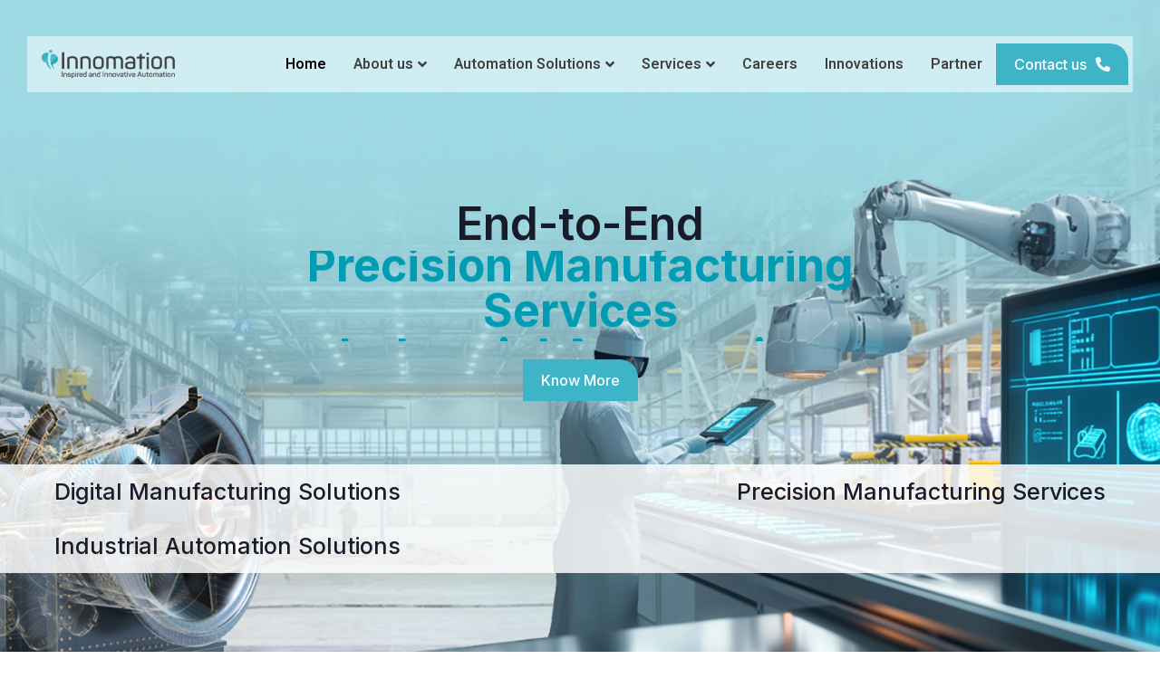

--- FILE ---
content_type: text/html; charset=UTF-8
request_url: https://innomationequipments.com/
body_size: 52092
content:
<!DOCTYPE html>
<html lang="en-US" prefix="og: https://ogp.me/ns#">
<head>
<meta charset="UTF-8">
<meta name="viewport" content="width=device-width, initial-scale=1">
<link rel="profile" href="https://gmpg.org/xfn/11">


<!-- Search Engine Optimization by Rank Math - https://s.rankmath.com/home -->
<title>Homepage | Innomation</title>
<meta name="description" content="Business years"/>
<meta name="robots" content="follow, index, max-snippet:-1, max-video-preview:-1, max-image-preview:large"/>
<link rel="canonical" href="https://innomationequipments.com/" />
<meta property="og:locale" content="en_US" />
<meta property="og:type" content="website" />
<meta property="og:title" content="Homepage | Innomation" />
<meta property="og:description" content="Business years" />
<meta property="og:url" content="https://innomationequipments.com/" />
<meta property="og:site_name" content="Innomation" />
<meta property="og:updated_time" content="2025-11-07T09:44:19+00:00" />
<meta property="article:published_time" content="2025-07-30T13:08:52+00:00" />
<meta property="article:modified_time" content="2025-11-07T09:44:19+00:00" />
<meta name="twitter:card" content="summary_large_image" />
<meta name="twitter:title" content="Homepage | Innomation" />
<meta name="twitter:description" content="Business years" />
<meta name="twitter:label1" content="Written by" />
<meta name="twitter:data1" content="chethan" />
<meta name="twitter:label2" content="Time to read" />
<meta name="twitter:data2" content="5 minutes" />
<script type="application/ld+json" class="rank-math-schema">{"@context":"https://schema.org","@graph":[{"@type":["Person","Organization"],"@id":"https://innomationequipments.com/#person","name":"Innomation"},{"@type":"WebSite","@id":"https://innomationequipments.com/#website","url":"https://innomationequipments.com","name":"Innomation","publisher":{"@id":"https://innomationequipments.com/#person"},"inLanguage":"en-US","potentialAction":{"@type":"SearchAction","target":"https://innomationequipments.com/?s={search_term_string}","query-input":"required name=search_term_string"}},{"@type":"ImageObject","@id":"https://innomationequipments.com/wp-content/uploads/2021/06/Logo-New-4.png","url":"https://innomationequipments.com/wp-content/uploads/2021/06/Logo-New-4.png","width":"200","height":"200","inLanguage":"en-US"},{"@type":"WebPage","@id":"https://innomationequipments.com/#webpage","url":"https://innomationequipments.com/","name":"Homepage | Innomation","datePublished":"2025-07-30T13:08:52+00:00","dateModified":"2025-11-07T09:44:19+00:00","about":{"@id":"https://innomationequipments.com/#person"},"isPartOf":{"@id":"https://innomationequipments.com/#website"},"primaryImageOfPage":{"@id":"https://innomationequipments.com/wp-content/uploads/2021/06/Logo-New-4.png"},"inLanguage":"en-US"},{"@type":"Person","@id":"https://innomationequipments.com/author/chethan/","name":"chethan","url":"https://innomationequipments.com/author/chethan/","image":{"@type":"ImageObject","@id":"https://secure.gravatar.com/avatar/47b379b42c7aa13a798a0c508a4419cd?s=96&amp;d=mm&amp;r=g","url":"https://secure.gravatar.com/avatar/47b379b42c7aa13a798a0c508a4419cd?s=96&amp;d=mm&amp;r=g","caption":"chethan","inLanguage":"en-US"}},{"@type":"Article","headline":"Homepage | Innomation","datePublished":"2025-07-30T13:08:52+00:00","dateModified":"2025-11-07T09:44:19+00:00","author":{"@id":"https://innomationequipments.com/author/chethan/","name":"chethan"},"publisher":{"@id":"https://innomationequipments.com/#person"},"description":"Business years","name":"Homepage | Innomation","@id":"https://innomationequipments.com/#richSnippet","isPartOf":{"@id":"https://innomationequipments.com/#webpage"},"image":{"@id":"https://innomationequipments.com/wp-content/uploads/2021/06/Logo-New-4.png"},"inLanguage":"en-US","mainEntityOfPage":{"@id":"https://innomationequipments.com/#webpage"}}]}</script>
<!-- /Rank Math WordPress SEO plugin -->

<link rel='dns-prefetch' href='//fonts.googleapis.com' />
<link rel="alternate" type="application/rss+xml" title="Innomation &raquo; Feed" href="https://innomationequipments.com/feed/" />
<link rel="alternate" type="application/rss+xml" title="Innomation &raquo; Comments Feed" href="https://innomationequipments.com/comments/feed/" />
<script>
window._wpemojiSettings = {"baseUrl":"https:\/\/s.w.org\/images\/core\/emoji\/14.0.0\/72x72\/","ext":".png","svgUrl":"https:\/\/s.w.org\/images\/core\/emoji\/14.0.0\/svg\/","svgExt":".svg","source":{"concatemoji":"https:\/\/innomationequipments.com\/wp-includes\/js\/wp-emoji-release.min.js?ver=6.1.9"}};
/*! This file is auto-generated */
!function(e,a,t){var n,r,o,i=a.createElement("canvas"),p=i.getContext&&i.getContext("2d");function s(e,t){var a=String.fromCharCode,e=(p.clearRect(0,0,i.width,i.height),p.fillText(a.apply(this,e),0,0),i.toDataURL());return p.clearRect(0,0,i.width,i.height),p.fillText(a.apply(this,t),0,0),e===i.toDataURL()}function c(e){var t=a.createElement("script");t.src=e,t.defer=t.type="text/javascript",a.getElementsByTagName("head")[0].appendChild(t)}for(o=Array("flag","emoji"),t.supports={everything:!0,everythingExceptFlag:!0},r=0;r<o.length;r++)t.supports[o[r]]=function(e){if(p&&p.fillText)switch(p.textBaseline="top",p.font="600 32px Arial",e){case"flag":return s([127987,65039,8205,9895,65039],[127987,65039,8203,9895,65039])?!1:!s([55356,56826,55356,56819],[55356,56826,8203,55356,56819])&&!s([55356,57332,56128,56423,56128,56418,56128,56421,56128,56430,56128,56423,56128,56447],[55356,57332,8203,56128,56423,8203,56128,56418,8203,56128,56421,8203,56128,56430,8203,56128,56423,8203,56128,56447]);case"emoji":return!s([129777,127995,8205,129778,127999],[129777,127995,8203,129778,127999])}return!1}(o[r]),t.supports.everything=t.supports.everything&&t.supports[o[r]],"flag"!==o[r]&&(t.supports.everythingExceptFlag=t.supports.everythingExceptFlag&&t.supports[o[r]]);t.supports.everythingExceptFlag=t.supports.everythingExceptFlag&&!t.supports.flag,t.DOMReady=!1,t.readyCallback=function(){t.DOMReady=!0},t.supports.everything||(n=function(){t.readyCallback()},a.addEventListener?(a.addEventListener("DOMContentLoaded",n,!1),e.addEventListener("load",n,!1)):(e.attachEvent("onload",n),a.attachEvent("onreadystatechange",function(){"complete"===a.readyState&&t.readyCallback()})),(e=t.source||{}).concatemoji?c(e.concatemoji):e.wpemoji&&e.twemoji&&(c(e.twemoji),c(e.wpemoji)))}(window,document,window._wpemojiSettings);
</script>
<style>
img.wp-smiley,
img.emoji {
	display: inline !important;
	border: none !important;
	box-shadow: none !important;
	height: 1em !important;
	width: 1em !important;
	margin: 0 0.07em !important;
	vertical-align: -0.1em !important;
	background: none !important;
	padding: 0 !important;
}
</style>
	<link rel='stylesheet' id='elementor-frontend-css' href='https://innomationequipments.com/wp-content/plugins/elementor/assets/css/frontend.min.css?ver=3.12.1' media='all' />
<link rel='stylesheet' id='elementor-post-21-css' href='https://innomationequipments.com/wp-content/uploads/elementor/css/post-21.css?ver=1758094043' media='all' />
<link rel='stylesheet' id='font-awesome-5-all-css' href='https://innomationequipments.com/wp-content/plugins/elementor/assets/lib/font-awesome/css/all.min.css?ver=3.12.1' media='all' />
<link rel='stylesheet' id='font-awesome-4-shim-css' href='https://innomationequipments.com/wp-content/plugins/elementor/assets/lib/font-awesome/css/v4-shims.min.css?ver=3.12.1' media='all' />
<link rel='stylesheet' id='elementor-post-41-css' href='https://innomationequipments.com/wp-content/uploads/elementor/css/post-41.css?ver=1755665339' media='all' />
<link rel='stylesheet' id='astra-theme-css-css' href='https://innomationequipments.com/wp-content/themes/astra/assets/css/minified/main.min.css?ver=3.9.4' media='all' />
<style id='astra-theme-css-inline-css'>
.ast-no-sidebar .entry-content .alignfull {margin-left: calc( -50vw + 50%);margin-right: calc( -50vw + 50%);max-width: 100vw;width: 100vw;}.ast-no-sidebar .entry-content .alignwide {margin-left: calc(-41vw + 50%);margin-right: calc(-41vw + 50%);max-width: unset;width: unset;}.ast-no-sidebar .entry-content .alignfull .alignfull,.ast-no-sidebar .entry-content .alignfull .alignwide,.ast-no-sidebar .entry-content .alignwide .alignfull,.ast-no-sidebar .entry-content .alignwide .alignwide,.ast-no-sidebar .entry-content .wp-block-column .alignfull,.ast-no-sidebar .entry-content .wp-block-column .alignwide{width: 100%;margin-left: auto;margin-right: auto;}.wp-block-gallery,.blocks-gallery-grid {margin: 0;}.wp-block-separator {max-width: 100px;}.wp-block-separator.is-style-wide,.wp-block-separator.is-style-dots {max-width: none;}.entry-content .has-2-columns .wp-block-column:first-child {padding-right: 10px;}.entry-content .has-2-columns .wp-block-column:last-child {padding-left: 10px;}@media (max-width: 782px) {.entry-content .wp-block-columns .wp-block-column {flex-basis: 100%;}.entry-content .has-2-columns .wp-block-column:first-child {padding-right: 0;}.entry-content .has-2-columns .wp-block-column:last-child {padding-left: 0;}}body .entry-content .wp-block-latest-posts {margin-left: 0;}body .entry-content .wp-block-latest-posts li {list-style: none;}.ast-no-sidebar .ast-container .entry-content .wp-block-latest-posts {margin-left: 0;}.ast-header-break-point .entry-content .alignwide {margin-left: auto;margin-right: auto;}.entry-content .blocks-gallery-item img {margin-bottom: auto;}.wp-block-pullquote {border-top: 4px solid #555d66;border-bottom: 4px solid #555d66;color: #40464d;}:root{--ast-container-default-xlg-padding:6.67em;--ast-container-default-lg-padding:5.67em;--ast-container-default-slg-padding:4.34em;--ast-container-default-md-padding:3.34em;--ast-container-default-sm-padding:6.67em;--ast-container-default-xs-padding:2.4em;--ast-container-default-xxs-padding:1.4em;}html{font-size:93.75%;}a,.page-title{color:var(--ast-global-color-0);}a:hover,a:focus{color:var(--ast-global-color-1);}body,button,input,select,textarea,.ast-button,.ast-custom-button{font-family:acherusgrotesque;font-weight:400;font-size:15px;font-size:1rem;}blockquote{color:var(--ast-global-color-3);}h1,.entry-content h1,h2,.entry-content h2,h3,.entry-content h3,h4,.entry-content h4,h5,.entry-content h5,h6,.entry-content h6,.site-title,.site-title a{font-family:acherusgrotesque;font-weight:400;}.site-title{font-size:35px;font-size:2.3333333333333rem;display:block;}.ast-archive-description .ast-archive-title{font-size:40px;font-size:2.6666666666667rem;}.site-header .site-description{font-size:15px;font-size:1rem;display:none;}.entry-title{font-size:30px;font-size:2rem;}h1,.entry-content h1{font-size:40px;font-size:2.6666666666667rem;font-weight:400;font-family:acherusgrotesque;}h2,.entry-content h2{font-size:30px;font-size:2rem;font-weight:400;font-family:acherusgrotesque;}h3,.entry-content h3{font-size:25px;font-size:1.6666666666667rem;font-weight:400;font-family:acherusgrotesque;}h4,.entry-content h4{font-size:20px;font-size:1.3333333333333rem;font-family:acherusgrotesque;}h5,.entry-content h5{font-size:18px;font-size:1.2rem;font-family:acherusgrotesque;}h6,.entry-content h6{font-size:15px;font-size:1rem;font-family:acherusgrotesque;}.ast-single-post .entry-title,.page-title{font-size:30px;font-size:2rem;}::selection{background-color:var(--ast-global-color-0);color:#ffffff;}body,h1,.entry-title a,.entry-content h1,h2,.entry-content h2,h3,.entry-content h3,h4,.entry-content h4,h5,.entry-content h5,h6,.entry-content h6{color:var(--ast-global-color-3);}.tagcloud a:hover,.tagcloud a:focus,.tagcloud a.current-item{color:#ffffff;border-color:var(--ast-global-color-0);background-color:var(--ast-global-color-0);}input:focus,input[type="text"]:focus,input[type="email"]:focus,input[type="url"]:focus,input[type="password"]:focus,input[type="reset"]:focus,input[type="search"]:focus,textarea:focus{border-color:var(--ast-global-color-0);}input[type="radio"]:checked,input[type=reset],input[type="checkbox"]:checked,input[type="checkbox"]:hover:checked,input[type="checkbox"]:focus:checked,input[type=range]::-webkit-slider-thumb{border-color:var(--ast-global-color-0);background-color:var(--ast-global-color-0);box-shadow:none;}.site-footer a:hover + .post-count,.site-footer a:focus + .post-count{background:var(--ast-global-color-0);border-color:var(--ast-global-color-0);}.single .nav-links .nav-previous,.single .nav-links .nav-next{color:var(--ast-global-color-0);}.entry-meta,.entry-meta *{line-height:1.45;color:var(--ast-global-color-0);}.entry-meta a:hover,.entry-meta a:hover *,.entry-meta a:focus,.entry-meta a:focus *,.page-links > .page-link,.page-links .page-link:hover,.post-navigation a:hover{color:var(--ast-global-color-1);}#cat option,.secondary .calendar_wrap thead a,.secondary .calendar_wrap thead a:visited{color:var(--ast-global-color-0);}.secondary .calendar_wrap #today,.ast-progress-val span{background:var(--ast-global-color-0);}.secondary a:hover + .post-count,.secondary a:focus + .post-count{background:var(--ast-global-color-0);border-color:var(--ast-global-color-0);}.calendar_wrap #today > a{color:#ffffff;}.page-links .page-link,.single .post-navigation a{color:var(--ast-global-color-0);}.widget-title{font-size:21px;font-size:1.4rem;color:var(--ast-global-color-3);}.ast-logo-title-inline .site-logo-img{padding-right:1em;}.ast-page-builder-template .hentry {margin: 0;}.ast-page-builder-template .site-content > .ast-container {max-width: 100%;padding: 0;}.ast-page-builder-template .site-content #primary {padding: 0;margin: 0;}.ast-page-builder-template .no-results {text-align: center;margin: 4em auto;}.ast-page-builder-template .ast-pagination {padding: 2em;}.ast-page-builder-template .entry-header.ast-no-title.ast-no-thumbnail {margin-top: 0;}.ast-page-builder-template .entry-header.ast-header-without-markup {margin-top: 0;margin-bottom: 0;}.ast-page-builder-template .entry-header.ast-no-title.ast-no-meta {margin-bottom: 0;}.ast-page-builder-template.single .post-navigation {padding-bottom: 2em;}.ast-page-builder-template.single-post .site-content > .ast-container {max-width: 100%;}.ast-page-builder-template .entry-header {margin-top: 4em;margin-left: auto;margin-right: auto;padding-left: 20px;padding-right: 20px;}.single.ast-page-builder-template .entry-header {padding-left: 20px;padding-right: 20px;}.ast-page-builder-template .ast-archive-description {margin: 4em auto 0;padding-left: 20px;padding-right: 20px;}.ast-page-builder-template.ast-no-sidebar .entry-content .alignwide {margin-left: 0;margin-right: 0;}@media (max-width:921px){#ast-desktop-header{display:none;}}@media (min-width:921px){#ast-mobile-header{display:none;}}.wp-block-buttons.aligncenter{justify-content:center;}@media (max-width:921px){.ast-theme-transparent-header #primary,.ast-theme-transparent-header #secondary{padding:0;}}@media (max-width:921px){.ast-plain-container.ast-no-sidebar #primary{padding:0;}}.ast-plain-container.ast-no-sidebar #primary{margin-top:0;margin-bottom:0;}@media (min-width:1200px){.wp-block-group .has-background{padding:20px;}}@media (min-width:1200px){.ast-no-sidebar.ast-separate-container .entry-content .wp-block-group.alignwide,.ast-no-sidebar.ast-separate-container .entry-content .wp-block-cover.alignwide{margin-left:-20px;margin-right:-20px;padding-left:20px;padding-right:20px;}.ast-no-sidebar.ast-separate-container .entry-content .wp-block-cover.alignfull,.ast-no-sidebar.ast-separate-container .entry-content .wp-block-group.alignfull{margin-left:-6.67em;margin-right:-6.67em;padding-left:6.67em;padding-right:6.67em;}}@media (min-width:1200px){.wp-block-cover-image.alignwide .wp-block-cover__inner-container,.wp-block-cover.alignwide .wp-block-cover__inner-container,.wp-block-cover-image.alignfull .wp-block-cover__inner-container,.wp-block-cover.alignfull .wp-block-cover__inner-container{width:100%;}}.wp-block-columns{margin-bottom:unset;}.wp-block-image.size-full{margin:2rem 0;}.wp-block-separator.has-background{padding:0;}.wp-block-gallery{margin-bottom:1.6em;}.wp-block-group{padding-top:4em;padding-bottom:4em;}.wp-block-group__inner-container .wp-block-columns:last-child,.wp-block-group__inner-container :last-child,.wp-block-table table{margin-bottom:0;}.blocks-gallery-grid{width:100%;}.wp-block-navigation-link__content{padding:5px 0;}.wp-block-group .wp-block-group .has-text-align-center,.wp-block-group .wp-block-column .has-text-align-center{max-width:100%;}.has-text-align-center{margin:0 auto;}@media (min-width:1200px){.wp-block-cover__inner-container,.alignwide .wp-block-group__inner-container,.alignfull .wp-block-group__inner-container{max-width:1200px;margin:0 auto;}.wp-block-group.alignnone,.wp-block-group.aligncenter,.wp-block-group.alignleft,.wp-block-group.alignright,.wp-block-group.alignwide,.wp-block-columns.alignwide{margin:2rem 0 1rem 0;}}@media (max-width:1200px){.wp-block-group{padding:3em;}.wp-block-group .wp-block-group{padding:1.5em;}.wp-block-columns,.wp-block-column{margin:1rem 0;}}@media (min-width:921px){.wp-block-columns .wp-block-group{padding:2em;}}@media (max-width:544px){.wp-block-cover-image .wp-block-cover__inner-container,.wp-block-cover .wp-block-cover__inner-container{width:unset;}.wp-block-cover,.wp-block-cover-image{padding:2em 0;}.wp-block-group,.wp-block-cover{padding:2em;}.wp-block-media-text__media img,.wp-block-media-text__media video{width:unset;max-width:100%;}.wp-block-media-text.has-background .wp-block-media-text__content{padding:1em;}}.wp-block-image.aligncenter{margin-left:auto;margin-right:auto;}.wp-block-table.aligncenter{margin-left:auto;margin-right:auto;}@media (min-width:544px){.entry-content .wp-block-media-text.has-media-on-the-right .wp-block-media-text__content{padding:0 8% 0 0;}.entry-content .wp-block-media-text .wp-block-media-text__content{padding:0 0 0 8%;}.ast-plain-container .site-content .entry-content .has-custom-content-position.is-position-bottom-left > *,.ast-plain-container .site-content .entry-content .has-custom-content-position.is-position-bottom-right > *,.ast-plain-container .site-content .entry-content .has-custom-content-position.is-position-top-left > *,.ast-plain-container .site-content .entry-content .has-custom-content-position.is-position-top-right > *,.ast-plain-container .site-content .entry-content .has-custom-content-position.is-position-center-right > *,.ast-plain-container .site-content .entry-content .has-custom-content-position.is-position-center-left > *{margin:0;}}@media (max-width:544px){.entry-content .wp-block-media-text .wp-block-media-text__content{padding:8% 0;}.wp-block-media-text .wp-block-media-text__media img{width:auto;max-width:100%;}}.wp-block-button.is-style-outline .wp-block-button__link{border-color:var(--ast-global-color-0);border-top-width:2px;border-right-width:2px;border-bottom-width:2px;border-left-width:2px;}.wp-block-button.is-style-outline > .wp-block-button__link:not(.has-text-color),.wp-block-button.wp-block-button__link.is-style-outline:not(.has-text-color){color:var(--ast-global-color-0);}.wp-block-button.is-style-outline .wp-block-button__link:hover,.wp-block-button.is-style-outline .wp-block-button__link:focus{color:#ffffff !important;background-color:var(--ast-global-color-1);border-color:var(--ast-global-color-1);}.post-page-numbers.current .page-link,.ast-pagination .page-numbers.current{color:#ffffff;border-color:var(--ast-global-color-0);background-color:var(--ast-global-color-0);border-radius:2px;}@media (max-width:921px){.wp-block-button.is-style-outline .wp-block-button__link{padding-top:calc(15px - 2px);padding-right:calc(30px - 2px);padding-bottom:calc(15px - 2px);padding-left:calc(30px - 2px);}}@media (max-width:544px){.wp-block-button.is-style-outline .wp-block-button__link{padding-top:calc(15px - 2px);padding-right:calc(30px - 2px);padding-bottom:calc(15px - 2px);padding-left:calc(30px - 2px);}}@media (min-width:544px){.entry-content > .alignleft{margin-right:20px;}.entry-content > .alignright{margin-left:20px;}.wp-block-group.has-background{padding:20px;}}@media (max-width:921px){.ast-separate-container #primary,.ast-separate-container #secondary{padding:1.5em 0;}#primary,#secondary{padding:1.5em 0;margin:0;}.ast-left-sidebar #content > .ast-container{display:flex;flex-direction:column-reverse;width:100%;}.ast-separate-container .ast-article-post,.ast-separate-container .ast-article-single{padding:1.5em 2.14em;}.ast-author-box img.avatar{margin:20px 0 0 0;}}@media (min-width:922px){.ast-separate-container.ast-right-sidebar #primary,.ast-separate-container.ast-left-sidebar #primary{border:0;}.search-no-results.ast-separate-container #primary{margin-bottom:4em;}}.elementor-button-wrapper .elementor-button{border-style:solid;text-decoration:none;border-top-width:0;border-right-width:0;border-left-width:0;border-bottom-width:0;}body .elementor-button.elementor-size-sm,body .elementor-button.elementor-size-xs,body .elementor-button.elementor-size-md,body .elementor-button.elementor-size-lg,body .elementor-button.elementor-size-xl,body .elementor-button{border-radius:2px;padding-top:10px;padding-right:40px;padding-bottom:10px;padding-left:40px;}.elementor-button-wrapper .elementor-button{border-color:var(--ast-global-color-0);background-color:var(--ast-global-color-0);}.elementor-button-wrapper .elementor-button:hover,.elementor-button-wrapper .elementor-button:focus{color:#ffffff;background-color:var(--ast-global-color-1);border-color:var(--ast-global-color-1);}.wp-block-button .wp-block-button__link ,.elementor-button-wrapper .elementor-button{color:#ffffff;}.elementor-button-wrapper .elementor-button{font-family:inherit;font-weight:inherit;line-height:1;}.wp-block-button .wp-block-button__link:hover,.wp-block-button .wp-block-button__link:focus{color:#ffffff;background-color:var(--ast-global-color-1);border-color:var(--ast-global-color-1);}.wp-block-button .wp-block-button__link{border:none;background-color:var(--ast-global-color-0);color:#ffffff;font-family:inherit;font-weight:inherit;line-height:1;border-radius:2px;padding:15px 30px;}.wp-block-button.is-style-outline .wp-block-button__link{border-style:solid;border-top-width:2px;border-right-width:2px;border-left-width:2px;border-bottom-width:2px;border-color:var(--ast-global-color-0);padding-top:calc(15px - 2px);padding-right:calc(30px - 2px);padding-bottom:calc(15px - 2px);padding-left:calc(30px - 2px);}@media (max-width:921px){.wp-block-button .wp-block-button__link{border:none;padding:15px 30px;}.wp-block-button.is-style-outline .wp-block-button__link{padding-top:calc(15px - 2px);padding-right:calc(30px - 2px);padding-bottom:calc(15px - 2px);padding-left:calc(30px - 2px);}}@media (max-width:544px){.wp-block-button .wp-block-button__link{border:none;padding:15px 30px;}.wp-block-button.is-style-outline .wp-block-button__link{padding-top:calc(15px - 2px);padding-right:calc(30px - 2px);padding-bottom:calc(15px - 2px);padding-left:calc(30px - 2px);}}.menu-toggle,button,.ast-button,.ast-custom-button,.button,input#submit,input[type="button"],input[type="submit"],input[type="reset"]{border-style:solid;border-top-width:0;border-right-width:0;border-left-width:0;border-bottom-width:0;color:#ffffff;border-color:var(--ast-global-color-0);background-color:var(--ast-global-color-0);border-radius:2px;padding-top:10px;padding-right:40px;padding-bottom:10px;padding-left:40px;font-family:inherit;font-weight:inherit;line-height:1;}button:focus,.menu-toggle:hover,button:hover,.ast-button:hover,.ast-custom-button:hover .button:hover,.ast-custom-button:hover ,input[type=reset]:hover,input[type=reset]:focus,input#submit:hover,input#submit:focus,input[type="button"]:hover,input[type="button"]:focus,input[type="submit"]:hover,input[type="submit"]:focus{color:#ffffff;background-color:var(--ast-global-color-1);border-color:var(--ast-global-color-1);}@media (min-width:544px){.ast-container{max-width:100%;}}@media (max-width:544px){.ast-separate-container .ast-article-post,.ast-separate-container .ast-article-single,.ast-separate-container .comments-title,.ast-separate-container .ast-archive-description{padding:1.5em 1em;}.ast-separate-container #content .ast-container{padding-left:0.54em;padding-right:0.54em;}.ast-separate-container .ast-comment-list li.depth-1{padding:1.5em 1em;margin-bottom:1.5em;}.ast-separate-container .ast-comment-list .bypostauthor{padding:.5em;}.ast-search-menu-icon.ast-dropdown-active .search-field{width:170px;}}@media (max-width:921px){.ast-mobile-header-stack .main-header-bar .ast-search-menu-icon{display:inline-block;}.ast-header-break-point.ast-header-custom-item-outside .ast-mobile-header-stack .main-header-bar .ast-search-icon{margin:0;}.ast-comment-avatar-wrap img{max-width:2.5em;}.ast-separate-container .ast-comment-list li.depth-1{padding:1.5em 2.14em;}.ast-separate-container .comment-respond{padding:2em 2.14em;}.ast-comment-meta{padding:0 1.8888em 1.3333em;}}body,.ast-separate-container{background-color:#ffffff;;background-image:none;;}.ast-no-sidebar.ast-separate-container .entry-content .alignfull {margin-left: -6.67em;margin-right: -6.67em;width: auto;}@media (max-width: 1200px) {.ast-no-sidebar.ast-separate-container .entry-content .alignfull {margin-left: -2.4em;margin-right: -2.4em;}}@media (max-width: 768px) {.ast-no-sidebar.ast-separate-container .entry-content .alignfull {margin-left: -2.14em;margin-right: -2.14em;}}@media (max-width: 544px) {.ast-no-sidebar.ast-separate-container .entry-content .alignfull {margin-left: -1em;margin-right: -1em;}}.ast-no-sidebar.ast-separate-container .entry-content .alignwide {margin-left: -20px;margin-right: -20px;}.ast-no-sidebar.ast-separate-container .entry-content .wp-block-column .alignfull,.ast-no-sidebar.ast-separate-container .entry-content .wp-block-column .alignwide {margin-left: auto;margin-right: auto;width: 100%;}@media (max-width:921px){.site-title{display:block;}.ast-archive-description .ast-archive-title{font-size:40px;}.site-header .site-description{display:none;}.entry-title{font-size:30px;}h1,.entry-content h1{font-size:30px;}h2,.entry-content h2{font-size:25px;}h3,.entry-content h3{font-size:20px;}.ast-single-post .entry-title,.page-title{font-size:30px;}}@media (max-width:544px){.site-title{display:block;}.ast-archive-description .ast-archive-title{font-size:40px;}.site-header .site-description{display:none;}.entry-title{font-size:30px;}h1,.entry-content h1{font-size:30px;}h2,.entry-content h2{font-size:25px;}h3,.entry-content h3{font-size:20px;}.ast-single-post .entry-title,.page-title{font-size:30px;}}@media (max-width:921px){html{font-size:85.5%;}}@media (max-width:544px){html{font-size:85.5%;}}@media (min-width:922px){.ast-container{max-width:1240px;}}@media (min-width:922px){.site-content .ast-container{display:flex;}}@media (max-width:921px){.site-content .ast-container{flex-direction:column;}}@media (min-width:922px){.main-header-menu .sub-menu .menu-item.ast-left-align-sub-menu:hover > .sub-menu,.main-header-menu .sub-menu .menu-item.ast-left-align-sub-menu.focus > .sub-menu{margin-left:-0px;}}blockquote {padding: 1.2em;}:root .has-ast-global-color-0-color{color:var(--ast-global-color-0);}:root .has-ast-global-color-0-background-color{background-color:var(--ast-global-color-0);}:root .wp-block-button .has-ast-global-color-0-color{color:var(--ast-global-color-0);}:root .wp-block-button .has-ast-global-color-0-background-color{background-color:var(--ast-global-color-0);}:root .has-ast-global-color-1-color{color:var(--ast-global-color-1);}:root .has-ast-global-color-1-background-color{background-color:var(--ast-global-color-1);}:root .wp-block-button .has-ast-global-color-1-color{color:var(--ast-global-color-1);}:root .wp-block-button .has-ast-global-color-1-background-color{background-color:var(--ast-global-color-1);}:root .has-ast-global-color-2-color{color:var(--ast-global-color-2);}:root .has-ast-global-color-2-background-color{background-color:var(--ast-global-color-2);}:root .wp-block-button .has-ast-global-color-2-color{color:var(--ast-global-color-2);}:root .wp-block-button .has-ast-global-color-2-background-color{background-color:var(--ast-global-color-2);}:root .has-ast-global-color-3-color{color:var(--ast-global-color-3);}:root .has-ast-global-color-3-background-color{background-color:var(--ast-global-color-3);}:root .wp-block-button .has-ast-global-color-3-color{color:var(--ast-global-color-3);}:root .wp-block-button .has-ast-global-color-3-background-color{background-color:var(--ast-global-color-3);}:root .has-ast-global-color-4-color{color:var(--ast-global-color-4);}:root .has-ast-global-color-4-background-color{background-color:var(--ast-global-color-4);}:root .wp-block-button .has-ast-global-color-4-color{color:var(--ast-global-color-4);}:root .wp-block-button .has-ast-global-color-4-background-color{background-color:var(--ast-global-color-4);}:root .has-ast-global-color-5-color{color:var(--ast-global-color-5);}:root .has-ast-global-color-5-background-color{background-color:var(--ast-global-color-5);}:root .wp-block-button .has-ast-global-color-5-color{color:var(--ast-global-color-5);}:root .wp-block-button .has-ast-global-color-5-background-color{background-color:var(--ast-global-color-5);}:root .has-ast-global-color-6-color{color:var(--ast-global-color-6);}:root .has-ast-global-color-6-background-color{background-color:var(--ast-global-color-6);}:root .wp-block-button .has-ast-global-color-6-color{color:var(--ast-global-color-6);}:root .wp-block-button .has-ast-global-color-6-background-color{background-color:var(--ast-global-color-6);}:root .has-ast-global-color-7-color{color:var(--ast-global-color-7);}:root .has-ast-global-color-7-background-color{background-color:var(--ast-global-color-7);}:root .wp-block-button .has-ast-global-color-7-color{color:var(--ast-global-color-7);}:root .wp-block-button .has-ast-global-color-7-background-color{background-color:var(--ast-global-color-7);}:root .has-ast-global-color-8-color{color:var(--ast-global-color-8);}:root .has-ast-global-color-8-background-color{background-color:var(--ast-global-color-8);}:root .wp-block-button .has-ast-global-color-8-color{color:var(--ast-global-color-8);}:root .wp-block-button .has-ast-global-color-8-background-color{background-color:var(--ast-global-color-8);}:root{--ast-global-color-0:#0170B9;--ast-global-color-1:#3a3a3a;--ast-global-color-2:#3a3a3a;--ast-global-color-3:#4B4F58;--ast-global-color-4:#F5F5F5;--ast-global-color-5:#FFFFFF;--ast-global-color-6:#E5E5E5;--ast-global-color-7:#424242;--ast-global-color-8:#000000;}:root {--ast-border-color : #dddddd;}.ast-breadcrumbs .trail-browse,.ast-breadcrumbs .trail-items,.ast-breadcrumbs .trail-items li{display:inline-block;margin:0;padding:0;border:none;background:inherit;text-indent:0;}.ast-breadcrumbs .trail-browse{font-size:inherit;font-style:inherit;font-weight:inherit;color:inherit;}.ast-breadcrumbs .trail-items{list-style:none;}.trail-items li::after{padding:0 0.3em;content:"\00bb";}.trail-items li:last-of-type::after{display:none;}h1,.entry-content h1,h2,.entry-content h2,h3,.entry-content h3,h4,.entry-content h4,h5,.entry-content h5,h6,.entry-content h6{color:var(--ast-global-color-2);}@media (max-width:921px){.ast-builder-grid-row-container.ast-builder-grid-row-tablet-3-firstrow .ast-builder-grid-row > *:first-child,.ast-builder-grid-row-container.ast-builder-grid-row-tablet-3-lastrow .ast-builder-grid-row > *:last-child{grid-column:1 / -1;}}@media (max-width:544px){.ast-builder-grid-row-container.ast-builder-grid-row-mobile-3-firstrow .ast-builder-grid-row > *:first-child,.ast-builder-grid-row-container.ast-builder-grid-row-mobile-3-lastrow .ast-builder-grid-row > *:last-child{grid-column:1 / -1;}}.ast-builder-layout-element[data-section="title_tagline"]{display:flex;}@media (max-width:921px){.ast-header-break-point .ast-builder-layout-element[data-section="title_tagline"]{display:flex;}}@media (max-width:544px){.ast-header-break-point .ast-builder-layout-element[data-section="title_tagline"]{display:flex;}}.ast-builder-menu-1{font-family:inherit;font-weight:inherit;}.ast-builder-menu-1 .sub-menu,.ast-builder-menu-1 .inline-on-mobile .sub-menu{border-top-width:2px;border-bottom-width:0px;border-right-width:0px;border-left-width:0px;border-color:var(--ast-global-color-0);border-style:solid;border-radius:0px;}.ast-builder-menu-1 .main-header-menu > .menu-item > .sub-menu,.ast-builder-menu-1 .main-header-menu > .menu-item > .astra-full-megamenu-wrapper{margin-top:0px;}.ast-desktop .ast-builder-menu-1 .main-header-menu > .menu-item > .sub-menu:before,.ast-desktop .ast-builder-menu-1 .main-header-menu > .menu-item > .astra-full-megamenu-wrapper:before{height:calc( 0px + 5px );}.ast-desktop .ast-builder-menu-1 .menu-item .sub-menu .menu-link{border-style:none;}@media (max-width:921px){.ast-header-break-point .ast-builder-menu-1 .menu-item.menu-item-has-children > .ast-menu-toggle{top:0;}.ast-builder-menu-1 .menu-item-has-children > .menu-link:after{content:unset;}.ast-builder-menu-1 .main-header-menu > .menu-item > .sub-menu,.ast-builder-menu-1 .main-header-menu > .menu-item > .astra-full-megamenu-wrapper{margin-top:0;}}@media (max-width:544px){.ast-header-break-point .ast-builder-menu-1 .menu-item.menu-item-has-children > .ast-menu-toggle{top:0;}.ast-builder-menu-1 .main-header-menu > .menu-item > .sub-menu,.ast-builder-menu-1 .main-header-menu > .menu-item > .astra-full-megamenu-wrapper{margin-top:0;}}.ast-builder-menu-1{display:flex;}@media (max-width:921px){.ast-header-break-point .ast-builder-menu-1{display:flex;}}@media (max-width:544px){.ast-header-break-point .ast-builder-menu-1{display:flex;}}.elementor-widget-heading .elementor-heading-title{margin:0;}.elementor-post.elementor-grid-item.hentry{margin-bottom:0;}.woocommerce div.product .elementor-element.elementor-products-grid .related.products ul.products li.product,.elementor-element .elementor-wc-products .woocommerce[class*='columns-'] ul.products li.product{width:auto;margin:0;float:none;}.ast-left-sidebar .elementor-section.elementor-section-stretched,.ast-right-sidebar .elementor-section.elementor-section-stretched{max-width:100%;left:0 !important;}.elementor-template-full-width .ast-container{display:block;}@media (max-width:544px){.elementor-element .elementor-wc-products .woocommerce[class*="columns-"] ul.products li.product{width:auto;margin:0;}.elementor-element .woocommerce .woocommerce-result-count{float:none;}}.ast-header-break-point .main-header-bar{border-bottom-width:1px;}@media (min-width:922px){.main-header-bar{border-bottom-width:1px;}}.main-header-menu .menu-item, #astra-footer-menu .menu-item, .main-header-bar .ast-masthead-custom-menu-items{-js-display:flex;display:flex;-webkit-box-pack:center;-webkit-justify-content:center;-moz-box-pack:center;-ms-flex-pack:center;justify-content:center;-webkit-box-orient:vertical;-webkit-box-direction:normal;-webkit-flex-direction:column;-moz-box-orient:vertical;-moz-box-direction:normal;-ms-flex-direction:column;flex-direction:column;}.main-header-menu > .menu-item > .menu-link, #astra-footer-menu > .menu-item > .menu-link{height:100%;-webkit-box-align:center;-webkit-align-items:center;-moz-box-align:center;-ms-flex-align:center;align-items:center;-js-display:flex;display:flex;}.ast-header-break-point .main-navigation ul .menu-item .menu-link .icon-arrow:first-of-type svg{top:.2em;margin-top:0px;margin-left:0px;width:.65em;transform:translate(0, -2px) rotateZ(270deg);}.ast-mobile-popup-content .ast-submenu-expanded > .ast-menu-toggle{transform:rotateX(180deg);}.ast-separate-container .blog-layout-1, .ast-separate-container .blog-layout-2, .ast-separate-container .blog-layout-3{background-color:transparent;background-image:none;}.ast-separate-container .ast-article-post{background-color:var(--ast-global-color-5);;}@media (max-width:921px){.ast-separate-container .ast-article-post{background-color:var(--ast-global-color-5);;}}@media (max-width:544px){.ast-separate-container .ast-article-post{background-color:var(--ast-global-color-5);;}}.ast-separate-container .ast-article-single:not(.ast-related-post), .ast-separate-container .comments-area .comment-respond,.ast-separate-container .comments-area .ast-comment-list li, .ast-separate-container .ast-woocommerce-container, .ast-separate-container .error-404, .ast-separate-container .no-results, .single.ast-separate-container  .ast-author-meta, .ast-separate-container .related-posts-title-wrapper, .ast-separate-container.ast-two-container #secondary .widget,.ast-separate-container .comments-count-wrapper, .ast-box-layout.ast-plain-container .site-content,.ast-padded-layout.ast-plain-container .site-content, .ast-separate-container .comments-area .comments-title{background-color:var(--ast-global-color-5);;}@media (max-width:921px){.ast-separate-container .ast-article-single:not(.ast-related-post), .ast-separate-container .comments-area .comment-respond,.ast-separate-container .comments-area .ast-comment-list li, .ast-separate-container .ast-woocommerce-container, .ast-separate-container .error-404, .ast-separate-container .no-results, .single.ast-separate-container  .ast-author-meta, .ast-separate-container .related-posts-title-wrapper, .ast-separate-container.ast-two-container #secondary .widget,.ast-separate-container .comments-count-wrapper, .ast-box-layout.ast-plain-container .site-content,.ast-padded-layout.ast-plain-container .site-content, .ast-separate-container .comments-area .comments-title{background-color:var(--ast-global-color-5);;}}@media (max-width:544px){.ast-separate-container .ast-article-single:not(.ast-related-post), .ast-separate-container .comments-area .comment-respond,.ast-separate-container .comments-area .ast-comment-list li, .ast-separate-container .ast-woocommerce-container, .ast-separate-container .error-404, .ast-separate-container .no-results, .single.ast-separate-container  .ast-author-meta, .ast-separate-container .related-posts-title-wrapper, .ast-separate-container.ast-two-container #secondary .widget,.ast-separate-container .comments-count-wrapper, .ast-box-layout.ast-plain-container .site-content,.ast-padded-layout.ast-plain-container .site-content, .ast-separate-container .comments-area .comments-title{background-color:var(--ast-global-color-5);;}}.ast-mobile-header-content > *,.ast-desktop-header-content > * {padding: 10px 0;height: auto;}.ast-mobile-header-content > *:first-child,.ast-desktop-header-content > *:first-child {padding-top: 10px;}.ast-mobile-header-content > .ast-builder-menu,.ast-desktop-header-content > .ast-builder-menu {padding-top: 0;}.ast-mobile-header-content > *:last-child,.ast-desktop-header-content > *:last-child {padding-bottom: 0;}.ast-mobile-header-content .ast-search-menu-icon.ast-inline-search label,.ast-desktop-header-content .ast-search-menu-icon.ast-inline-search label {width: 100%;}.ast-desktop-header-content .main-header-bar-navigation .ast-submenu-expanded > .ast-menu-toggle::before {transform: rotateX(180deg);}#ast-desktop-header .ast-desktop-header-content,.ast-mobile-header-content .ast-search-icon,.ast-desktop-header-content .ast-search-icon,.ast-mobile-header-wrap .ast-mobile-header-content,.ast-main-header-nav-open.ast-popup-nav-open .ast-mobile-header-wrap .ast-mobile-header-content,.ast-main-header-nav-open.ast-popup-nav-open .ast-desktop-header-content {display: none;}.ast-main-header-nav-open.ast-header-break-point #ast-desktop-header .ast-desktop-header-content,.ast-main-header-nav-open.ast-header-break-point .ast-mobile-header-wrap .ast-mobile-header-content {display: block;}.ast-desktop .ast-desktop-header-content .astra-menu-animation-slide-up > .menu-item > .sub-menu,.ast-desktop .ast-desktop-header-content .astra-menu-animation-slide-up > .menu-item .menu-item > .sub-menu,.ast-desktop .ast-desktop-header-content .astra-menu-animation-slide-down > .menu-item > .sub-menu,.ast-desktop .ast-desktop-header-content .astra-menu-animation-slide-down > .menu-item .menu-item > .sub-menu,.ast-desktop .ast-desktop-header-content .astra-menu-animation-fade > .menu-item > .sub-menu,.ast-desktop .ast-desktop-header-content .astra-menu-animation-fade > .menu-item .menu-item > .sub-menu {opacity: 1;visibility: visible;}.ast-hfb-header.ast-default-menu-enable.ast-header-break-point .ast-mobile-header-wrap .ast-mobile-header-content .main-header-bar-navigation {width: unset;margin: unset;}.ast-mobile-header-content.content-align-flex-end .main-header-bar-navigation .menu-item-has-children > .ast-menu-toggle,.ast-desktop-header-content.content-align-flex-end .main-header-bar-navigation .menu-item-has-children > .ast-menu-toggle {left: calc( 20px - 0.907em);}.ast-mobile-header-content .ast-search-menu-icon,.ast-mobile-header-content .ast-search-menu-icon.slide-search,.ast-desktop-header-content .ast-search-menu-icon,.ast-desktop-header-content .ast-search-menu-icon.slide-search {width: 100%;position: relative;display: block;right: auto;transform: none;}.ast-mobile-header-content .ast-search-menu-icon.slide-search .search-form,.ast-mobile-header-content .ast-search-menu-icon .search-form,.ast-desktop-header-content .ast-search-menu-icon.slide-search .search-form,.ast-desktop-header-content .ast-search-menu-icon .search-form {right: 0;visibility: visible;opacity: 1;position: relative;top: auto;transform: none;padding: 0;display: block;overflow: hidden;}.ast-mobile-header-content .ast-search-menu-icon.ast-inline-search .search-field,.ast-mobile-header-content .ast-search-menu-icon .search-field,.ast-desktop-header-content .ast-search-menu-icon.ast-inline-search .search-field,.ast-desktop-header-content .ast-search-menu-icon .search-field {width: 100%;padding-right: 5.5em;}.ast-mobile-header-content .ast-search-menu-icon .search-submit,.ast-desktop-header-content .ast-search-menu-icon .search-submit {display: block;position: absolute;height: 100%;top: 0;right: 0;padding: 0 1em;border-radius: 0;}.ast-hfb-header.ast-default-menu-enable.ast-header-break-point .ast-mobile-header-wrap .ast-mobile-header-content .main-header-bar-navigation ul .sub-menu .menu-link {padding-left: 30px;}.ast-hfb-header.ast-default-menu-enable.ast-header-break-point .ast-mobile-header-wrap .ast-mobile-header-content .main-header-bar-navigation .sub-menu .menu-item .menu-item .menu-link {padding-left: 40px;}.ast-mobile-popup-drawer.active .ast-mobile-popup-inner{background-color:#ffffff;;}.ast-mobile-header-wrap .ast-mobile-header-content, .ast-desktop-header-content{background-color:#ffffff;;}.ast-mobile-popup-content > *, .ast-mobile-header-content > *, .ast-desktop-popup-content > *, .ast-desktop-header-content > *{padding-top:0px;padding-bottom:0px;}.content-align-flex-start .ast-builder-layout-element{justify-content:flex-start;}.content-align-flex-start .main-header-menu{text-align:left;}.ast-mobile-popup-drawer.active .menu-toggle-close{color:#3a3a3a;}.ast-mobile-header-wrap .ast-primary-header-bar,.ast-primary-header-bar .site-primary-header-wrap{min-height:70px;}.ast-desktop .ast-primary-header-bar .main-header-menu > .menu-item{line-height:70px;}@media (max-width:921px){#masthead .ast-mobile-header-wrap .ast-primary-header-bar,#masthead .ast-mobile-header-wrap .ast-below-header-bar{padding-left:20px;padding-right:20px;}}.ast-header-break-point .ast-primary-header-bar{border-bottom-width:1px;border-bottom-color:#eaeaea;border-bottom-style:solid;}@media (min-width:922px){.ast-primary-header-bar{border-bottom-width:1px;border-bottom-color:#eaeaea;border-bottom-style:solid;}}.ast-primary-header-bar{background-color:#ffffff;;}.ast-primary-header-bar{display:block;}@media (max-width:921px){.ast-header-break-point .ast-primary-header-bar{display:grid;}}@media (max-width:544px){.ast-header-break-point .ast-primary-header-bar{display:grid;}}[data-section="section-header-mobile-trigger"] .ast-button-wrap .ast-mobile-menu-trigger-minimal{color:var(--ast-global-color-0);border:none;background:transparent;}[data-section="section-header-mobile-trigger"] .ast-button-wrap .mobile-menu-toggle-icon .ast-mobile-svg{width:20px;height:20px;fill:var(--ast-global-color-0);}[data-section="section-header-mobile-trigger"] .ast-button-wrap .mobile-menu-wrap .mobile-menu{color:var(--ast-global-color-0);}.ast-builder-menu-mobile .main-navigation .menu-item > .menu-link{font-family:inherit;font-weight:inherit;}.ast-builder-menu-mobile .main-navigation .menu-item.menu-item-has-children > .ast-menu-toggle{top:0;}.ast-builder-menu-mobile .main-navigation .menu-item-has-children > .menu-link:after{content:unset;}.ast-hfb-header .ast-builder-menu-mobile .main-header-menu, .ast-hfb-header .ast-builder-menu-mobile .main-navigation .menu-item .menu-link, .ast-hfb-header .ast-builder-menu-mobile .main-navigation .menu-item .sub-menu .menu-link{border-style:none;}.ast-builder-menu-mobile .main-navigation .menu-item.menu-item-has-children > .ast-menu-toggle{top:0;}@media (max-width:921px){.ast-builder-menu-mobile .main-navigation .menu-item.menu-item-has-children > .ast-menu-toggle{top:0;}.ast-builder-menu-mobile .main-navigation .menu-item-has-children > .menu-link:after{content:unset;}}@media (max-width:544px){.ast-builder-menu-mobile .main-navigation .menu-item.menu-item-has-children > .ast-menu-toggle{top:0;}}.ast-builder-menu-mobile .main-navigation{display:block;}@media (max-width:921px){.ast-header-break-point .ast-builder-menu-mobile .main-navigation{display:block;}}@media (max-width:544px){.ast-header-break-point .ast-builder-menu-mobile .main-navigation{display:block;}}:root{--e-global-color-astglobalcolor0:#0170B9;--e-global-color-astglobalcolor1:#3a3a3a;--e-global-color-astglobalcolor2:#3a3a3a;--e-global-color-astglobalcolor3:#4B4F58;--e-global-color-astglobalcolor4:#F5F5F5;--e-global-color-astglobalcolor5:#FFFFFF;--e-global-color-astglobalcolor6:#E5E5E5;--e-global-color-astglobalcolor7:#424242;--e-global-color-astglobalcolor8:#000000;}
</style>
<link rel='stylesheet' id='astra-google-fonts-css' href='https://fonts.googleapis.com/css?family=acherusgrotesque%3A400%2C&#038;display=fallback&#038;ver=3.9.4' media='all' />
<link rel='stylesheet' id='pa-frontend-css' href='https://innomationequipments.com/wp-content/uploads/premium-addons-elementor/pa-frontend-fe2aba872.min.css?ver=1770123125' media='all' />
<link rel='stylesheet' id='jkit-elements-main-css' href='https://innomationequipments.com/wp-content/plugins/jeg-elementor-kit/assets/css/elements/main.css?ver=2.6.14' media='all' />
<link rel='stylesheet' id='wp-block-library-css' href='https://innomationequipments.com/wp-includes/css/dist/block-library/style.min.css?ver=6.1.9' media='all' />
<style id='global-styles-inline-css'>
body{--wp--preset--color--black: #000000;--wp--preset--color--cyan-bluish-gray: #abb8c3;--wp--preset--color--white: #ffffff;--wp--preset--color--pale-pink: #f78da7;--wp--preset--color--vivid-red: #cf2e2e;--wp--preset--color--luminous-vivid-orange: #ff6900;--wp--preset--color--luminous-vivid-amber: #fcb900;--wp--preset--color--light-green-cyan: #7bdcb5;--wp--preset--color--vivid-green-cyan: #00d084;--wp--preset--color--pale-cyan-blue: #8ed1fc;--wp--preset--color--vivid-cyan-blue: #0693e3;--wp--preset--color--vivid-purple: #9b51e0;--wp--preset--color--ast-global-color-0: var(--ast-global-color-0);--wp--preset--color--ast-global-color-1: var(--ast-global-color-1);--wp--preset--color--ast-global-color-2: var(--ast-global-color-2);--wp--preset--color--ast-global-color-3: var(--ast-global-color-3);--wp--preset--color--ast-global-color-4: var(--ast-global-color-4);--wp--preset--color--ast-global-color-5: var(--ast-global-color-5);--wp--preset--color--ast-global-color-6: var(--ast-global-color-6);--wp--preset--color--ast-global-color-7: var(--ast-global-color-7);--wp--preset--color--ast-global-color-8: var(--ast-global-color-8);--wp--preset--gradient--vivid-cyan-blue-to-vivid-purple: linear-gradient(135deg,rgba(6,147,227,1) 0%,rgb(155,81,224) 100%);--wp--preset--gradient--light-green-cyan-to-vivid-green-cyan: linear-gradient(135deg,rgb(122,220,180) 0%,rgb(0,208,130) 100%);--wp--preset--gradient--luminous-vivid-amber-to-luminous-vivid-orange: linear-gradient(135deg,rgba(252,185,0,1) 0%,rgba(255,105,0,1) 100%);--wp--preset--gradient--luminous-vivid-orange-to-vivid-red: linear-gradient(135deg,rgba(255,105,0,1) 0%,rgb(207,46,46) 100%);--wp--preset--gradient--very-light-gray-to-cyan-bluish-gray: linear-gradient(135deg,rgb(238,238,238) 0%,rgb(169,184,195) 100%);--wp--preset--gradient--cool-to-warm-spectrum: linear-gradient(135deg,rgb(74,234,220) 0%,rgb(151,120,209) 20%,rgb(207,42,186) 40%,rgb(238,44,130) 60%,rgb(251,105,98) 80%,rgb(254,248,76) 100%);--wp--preset--gradient--blush-light-purple: linear-gradient(135deg,rgb(255,206,236) 0%,rgb(152,150,240) 100%);--wp--preset--gradient--blush-bordeaux: linear-gradient(135deg,rgb(254,205,165) 0%,rgb(254,45,45) 50%,rgb(107,0,62) 100%);--wp--preset--gradient--luminous-dusk: linear-gradient(135deg,rgb(255,203,112) 0%,rgb(199,81,192) 50%,rgb(65,88,208) 100%);--wp--preset--gradient--pale-ocean: linear-gradient(135deg,rgb(255,245,203) 0%,rgb(182,227,212) 50%,rgb(51,167,181) 100%);--wp--preset--gradient--electric-grass: linear-gradient(135deg,rgb(202,248,128) 0%,rgb(113,206,126) 100%);--wp--preset--gradient--midnight: linear-gradient(135deg,rgb(2,3,129) 0%,rgb(40,116,252) 100%);--wp--preset--duotone--dark-grayscale: url('#wp-duotone-dark-grayscale');--wp--preset--duotone--grayscale: url('#wp-duotone-grayscale');--wp--preset--duotone--purple-yellow: url('#wp-duotone-purple-yellow');--wp--preset--duotone--blue-red: url('#wp-duotone-blue-red');--wp--preset--duotone--midnight: url('#wp-duotone-midnight');--wp--preset--duotone--magenta-yellow: url('#wp-duotone-magenta-yellow');--wp--preset--duotone--purple-green: url('#wp-duotone-purple-green');--wp--preset--duotone--blue-orange: url('#wp-duotone-blue-orange');--wp--preset--font-size--small: 13px;--wp--preset--font-size--medium: 20px;--wp--preset--font-size--large: 36px;--wp--preset--font-size--x-large: 42px;--wp--preset--spacing--20: 0.44rem;--wp--preset--spacing--30: 0.67rem;--wp--preset--spacing--40: 1rem;--wp--preset--spacing--50: 1.5rem;--wp--preset--spacing--60: 2.25rem;--wp--preset--spacing--70: 3.38rem;--wp--preset--spacing--80: 5.06rem;}body { margin: 0;--wp--style--global--content-size: var(--wp--custom--ast-content-width-size);--wp--style--global--wide-size: var(--wp--custom--ast-wide-width-size); }.wp-site-blocks > .alignleft { float: left; margin-right: 2em; }.wp-site-blocks > .alignright { float: right; margin-left: 2em; }.wp-site-blocks > .aligncenter { justify-content: center; margin-left: auto; margin-right: auto; }.wp-site-blocks > * { margin-block-start: 0; margin-block-end: 0; }.wp-site-blocks > * + * { margin-block-start: 24px; }body { --wp--style--block-gap: 24px; }body .is-layout-flow > *{margin-block-start: 0;margin-block-end: 0;}body .is-layout-flow > * + *{margin-block-start: 24px;margin-block-end: 0;}body .is-layout-constrained > *{margin-block-start: 0;margin-block-end: 0;}body .is-layout-constrained > * + *{margin-block-start: 24px;margin-block-end: 0;}body .is-layout-flex{gap: 24px;}body .is-layout-flow > .alignleft{float: left;margin-inline-start: 0;margin-inline-end: 2em;}body .is-layout-flow > .alignright{float: right;margin-inline-start: 2em;margin-inline-end: 0;}body .is-layout-flow > .aligncenter{margin-left: auto !important;margin-right: auto !important;}body .is-layout-constrained > .alignleft{float: left;margin-inline-start: 0;margin-inline-end: 2em;}body .is-layout-constrained > .alignright{float: right;margin-inline-start: 2em;margin-inline-end: 0;}body .is-layout-constrained > .aligncenter{margin-left: auto !important;margin-right: auto !important;}body .is-layout-constrained > :where(:not(.alignleft):not(.alignright):not(.alignfull)){max-width: var(--wp--style--global--content-size);margin-left: auto !important;margin-right: auto !important;}body .is-layout-constrained > .alignwide{max-width: var(--wp--style--global--wide-size);}body .is-layout-flex{display: flex;}body .is-layout-flex{flex-wrap: wrap;align-items: center;}body .is-layout-flex > *{margin: 0;}body{padding-top: 0px;padding-right: 0px;padding-bottom: 0px;padding-left: 0px;}a:where(:not(.wp-element-button)){text-decoration: none;}.wp-element-button, .wp-block-button__link{background-color: #32373c;border-width: 0;color: #fff;font-family: inherit;font-size: inherit;line-height: inherit;padding: calc(0.667em + 2px) calc(1.333em + 2px);text-decoration: none;}.has-black-color{color: var(--wp--preset--color--black) !important;}.has-cyan-bluish-gray-color{color: var(--wp--preset--color--cyan-bluish-gray) !important;}.has-white-color{color: var(--wp--preset--color--white) !important;}.has-pale-pink-color{color: var(--wp--preset--color--pale-pink) !important;}.has-vivid-red-color{color: var(--wp--preset--color--vivid-red) !important;}.has-luminous-vivid-orange-color{color: var(--wp--preset--color--luminous-vivid-orange) !important;}.has-luminous-vivid-amber-color{color: var(--wp--preset--color--luminous-vivid-amber) !important;}.has-light-green-cyan-color{color: var(--wp--preset--color--light-green-cyan) !important;}.has-vivid-green-cyan-color{color: var(--wp--preset--color--vivid-green-cyan) !important;}.has-pale-cyan-blue-color{color: var(--wp--preset--color--pale-cyan-blue) !important;}.has-vivid-cyan-blue-color{color: var(--wp--preset--color--vivid-cyan-blue) !important;}.has-vivid-purple-color{color: var(--wp--preset--color--vivid-purple) !important;}.has-ast-global-color-0-color{color: var(--wp--preset--color--ast-global-color-0) !important;}.has-ast-global-color-1-color{color: var(--wp--preset--color--ast-global-color-1) !important;}.has-ast-global-color-2-color{color: var(--wp--preset--color--ast-global-color-2) !important;}.has-ast-global-color-3-color{color: var(--wp--preset--color--ast-global-color-3) !important;}.has-ast-global-color-4-color{color: var(--wp--preset--color--ast-global-color-4) !important;}.has-ast-global-color-5-color{color: var(--wp--preset--color--ast-global-color-5) !important;}.has-ast-global-color-6-color{color: var(--wp--preset--color--ast-global-color-6) !important;}.has-ast-global-color-7-color{color: var(--wp--preset--color--ast-global-color-7) !important;}.has-ast-global-color-8-color{color: var(--wp--preset--color--ast-global-color-8) !important;}.has-black-background-color{background-color: var(--wp--preset--color--black) !important;}.has-cyan-bluish-gray-background-color{background-color: var(--wp--preset--color--cyan-bluish-gray) !important;}.has-white-background-color{background-color: var(--wp--preset--color--white) !important;}.has-pale-pink-background-color{background-color: var(--wp--preset--color--pale-pink) !important;}.has-vivid-red-background-color{background-color: var(--wp--preset--color--vivid-red) !important;}.has-luminous-vivid-orange-background-color{background-color: var(--wp--preset--color--luminous-vivid-orange) !important;}.has-luminous-vivid-amber-background-color{background-color: var(--wp--preset--color--luminous-vivid-amber) !important;}.has-light-green-cyan-background-color{background-color: var(--wp--preset--color--light-green-cyan) !important;}.has-vivid-green-cyan-background-color{background-color: var(--wp--preset--color--vivid-green-cyan) !important;}.has-pale-cyan-blue-background-color{background-color: var(--wp--preset--color--pale-cyan-blue) !important;}.has-vivid-cyan-blue-background-color{background-color: var(--wp--preset--color--vivid-cyan-blue) !important;}.has-vivid-purple-background-color{background-color: var(--wp--preset--color--vivid-purple) !important;}.has-ast-global-color-0-background-color{background-color: var(--wp--preset--color--ast-global-color-0) !important;}.has-ast-global-color-1-background-color{background-color: var(--wp--preset--color--ast-global-color-1) !important;}.has-ast-global-color-2-background-color{background-color: var(--wp--preset--color--ast-global-color-2) !important;}.has-ast-global-color-3-background-color{background-color: var(--wp--preset--color--ast-global-color-3) !important;}.has-ast-global-color-4-background-color{background-color: var(--wp--preset--color--ast-global-color-4) !important;}.has-ast-global-color-5-background-color{background-color: var(--wp--preset--color--ast-global-color-5) !important;}.has-ast-global-color-6-background-color{background-color: var(--wp--preset--color--ast-global-color-6) !important;}.has-ast-global-color-7-background-color{background-color: var(--wp--preset--color--ast-global-color-7) !important;}.has-ast-global-color-8-background-color{background-color: var(--wp--preset--color--ast-global-color-8) !important;}.has-black-border-color{border-color: var(--wp--preset--color--black) !important;}.has-cyan-bluish-gray-border-color{border-color: var(--wp--preset--color--cyan-bluish-gray) !important;}.has-white-border-color{border-color: var(--wp--preset--color--white) !important;}.has-pale-pink-border-color{border-color: var(--wp--preset--color--pale-pink) !important;}.has-vivid-red-border-color{border-color: var(--wp--preset--color--vivid-red) !important;}.has-luminous-vivid-orange-border-color{border-color: var(--wp--preset--color--luminous-vivid-orange) !important;}.has-luminous-vivid-amber-border-color{border-color: var(--wp--preset--color--luminous-vivid-amber) !important;}.has-light-green-cyan-border-color{border-color: var(--wp--preset--color--light-green-cyan) !important;}.has-vivid-green-cyan-border-color{border-color: var(--wp--preset--color--vivid-green-cyan) !important;}.has-pale-cyan-blue-border-color{border-color: var(--wp--preset--color--pale-cyan-blue) !important;}.has-vivid-cyan-blue-border-color{border-color: var(--wp--preset--color--vivid-cyan-blue) !important;}.has-vivid-purple-border-color{border-color: var(--wp--preset--color--vivid-purple) !important;}.has-ast-global-color-0-border-color{border-color: var(--wp--preset--color--ast-global-color-0) !important;}.has-ast-global-color-1-border-color{border-color: var(--wp--preset--color--ast-global-color-1) !important;}.has-ast-global-color-2-border-color{border-color: var(--wp--preset--color--ast-global-color-2) !important;}.has-ast-global-color-3-border-color{border-color: var(--wp--preset--color--ast-global-color-3) !important;}.has-ast-global-color-4-border-color{border-color: var(--wp--preset--color--ast-global-color-4) !important;}.has-ast-global-color-5-border-color{border-color: var(--wp--preset--color--ast-global-color-5) !important;}.has-ast-global-color-6-border-color{border-color: var(--wp--preset--color--ast-global-color-6) !important;}.has-ast-global-color-7-border-color{border-color: var(--wp--preset--color--ast-global-color-7) !important;}.has-ast-global-color-8-border-color{border-color: var(--wp--preset--color--ast-global-color-8) !important;}.has-vivid-cyan-blue-to-vivid-purple-gradient-background{background: var(--wp--preset--gradient--vivid-cyan-blue-to-vivid-purple) !important;}.has-light-green-cyan-to-vivid-green-cyan-gradient-background{background: var(--wp--preset--gradient--light-green-cyan-to-vivid-green-cyan) !important;}.has-luminous-vivid-amber-to-luminous-vivid-orange-gradient-background{background: var(--wp--preset--gradient--luminous-vivid-amber-to-luminous-vivid-orange) !important;}.has-luminous-vivid-orange-to-vivid-red-gradient-background{background: var(--wp--preset--gradient--luminous-vivid-orange-to-vivid-red) !important;}.has-very-light-gray-to-cyan-bluish-gray-gradient-background{background: var(--wp--preset--gradient--very-light-gray-to-cyan-bluish-gray) !important;}.has-cool-to-warm-spectrum-gradient-background{background: var(--wp--preset--gradient--cool-to-warm-spectrum) !important;}.has-blush-light-purple-gradient-background{background: var(--wp--preset--gradient--blush-light-purple) !important;}.has-blush-bordeaux-gradient-background{background: var(--wp--preset--gradient--blush-bordeaux) !important;}.has-luminous-dusk-gradient-background{background: var(--wp--preset--gradient--luminous-dusk) !important;}.has-pale-ocean-gradient-background{background: var(--wp--preset--gradient--pale-ocean) !important;}.has-electric-grass-gradient-background{background: var(--wp--preset--gradient--electric-grass) !important;}.has-midnight-gradient-background{background: var(--wp--preset--gradient--midnight) !important;}.has-small-font-size{font-size: var(--wp--preset--font-size--small) !important;}.has-medium-font-size{font-size: var(--wp--preset--font-size--medium) !important;}.has-large-font-size{font-size: var(--wp--preset--font-size--large) !important;}.has-x-large-font-size{font-size: var(--wp--preset--font-size--x-large) !important;}
.wp-block-navigation a:where(:not(.wp-element-button)){color: inherit;}
.wp-block-pullquote{font-size: 1.5em;line-height: 1.6;}
</style>
<link rel='stylesheet' id='contact-form-7-css' href='https://innomationequipments.com/wp-content/plugins/contact-form-7/includes/css/styles.css?ver=5.7.5.1' media='all' />
<link rel='stylesheet' id='astra-contact-form-7-css' href='https://innomationequipments.com/wp-content/themes/astra/assets/css/minified/compatibility/contact-form-7-main.min.css?ver=3.9.4' media='all' />
<link rel='stylesheet' id='table-addons-for-elementor-css' href='https://innomationequipments.com/wp-content/plugins/table-addons-for-elementor/public/css/table-addons-for-elementor-public.css?ver=2.1.4' media='all' />
<link rel='stylesheet' id='wpfront-scroll-top-css' href='https://innomationequipments.com/wp-content/plugins/wpfront-scroll-top/css/wpfront-scroll-top.min.css?ver=2.0.7.08086' media='all' />
<link rel='stylesheet' id='elementor-icons-css' href='https://innomationequipments.com/wp-content/plugins/elementor/assets/lib/eicons/css/elementor-icons.min.css?ver=5.18.0' media='all' />
<link rel='stylesheet' id='swiper-css' href='https://innomationequipments.com/wp-content/plugins/elementor/assets/lib/swiper/css/swiper.min.css?ver=5.3.6' media='all' />
<link rel='stylesheet' id='elementor-post-32-css' href='https://innomationequipments.com/wp-content/uploads/elementor/css/post-32.css?ver=1754384639' media='all' />
<link rel='stylesheet' id='she-header-style-css' href='https://innomationequipments.com/wp-content/plugins/sticky-header-effects-for-elementor/assets/css/she-header-style.css?ver=1.6.5' media='all' />
<link rel='stylesheet' id='elementor-post-7453-css' href='https://innomationequipments.com/wp-content/uploads/elementor/css/post-7453.css?ver=1762508685' media='all' />
<link rel='stylesheet' id='elementor-icons-ekiticons-css' href='https://innomationequipments.com/wp-content/plugins/elementskit-lite/modules/elementskit-icon-pack/assets/css/ekiticons.css?ver=2.8.7' media='all' />
<link rel='stylesheet' id='ekit-widget-styles-css' href='https://innomationequipments.com/wp-content/plugins/elementskit-lite/widgets/init/assets/css/widget-styles.css?ver=2.8.7' media='all' />
<link rel='stylesheet' id='ekit-responsive-css' href='https://innomationequipments.com/wp-content/plugins/elementskit-lite/widgets/init/assets/css/responsive.css?ver=2.8.7' media='all' />
<link rel='stylesheet' id='google-fonts-1-css' href='https://fonts.googleapis.com/css?family=Inter%3A100%2C100italic%2C200%2C200italic%2C300%2C300italic%2C400%2C400italic%2C500%2C500italic%2C600%2C600italic%2C700%2C700italic%2C800%2C800italic%2C900%2C900italic%7CHeebo%3A100%2C100italic%2C200%2C200italic%2C300%2C300italic%2C400%2C400italic%2C500%2C500italic%2C600%2C600italic%2C700%2C700italic%2C800%2C800italic%2C900%2C900italic%7CPoppins%3A100%2C100italic%2C200%2C200italic%2C300%2C300italic%2C400%2C400italic%2C500%2C500italic%2C600%2C600italic%2C700%2C700italic%2C800%2C800italic%2C900%2C900italic&#038;display=auto&#038;ver=6.1.9' media='all' />
<link rel='stylesheet' id='elementor-icons-jkiticon-css' href='https://innomationequipments.com/wp-content/plugins/jeg-elementor-kit/assets/fonts/jkiticon/jkiticon.css?ver=2.6.14' media='all' />
<link rel='stylesheet' id='elementor-icons-shared-0-css' href='https://innomationequipments.com/wp-content/plugins/elementor/assets/lib/font-awesome/css/fontawesome.min.css?ver=5.15.3' media='all' />
<link rel='stylesheet' id='elementor-icons-fa-solid-css' href='https://innomationequipments.com/wp-content/plugins/elementor/assets/lib/font-awesome/css/solid.min.css?ver=5.15.3' media='all' />
<link rel='stylesheet' id='elementor-icons-fa-brands-css' href='https://innomationequipments.com/wp-content/plugins/elementor/assets/lib/font-awesome/css/brands.min.css?ver=5.15.3' media='all' />
<link rel="preconnect" href="https://fonts.gstatic.com/" crossorigin><script src='https://innomationequipments.com/wp-content/plugins/elementor/assets/lib/font-awesome/js/v4-shims.min.js?ver=3.12.1' id='font-awesome-4-shim-js'></script>
<!--[if IE]>
<script src='https://innomationequipments.com/wp-content/themes/astra/assets/js/minified/flexibility.min.js?ver=3.9.4' id='astra-flexibility-js'></script>
<script id='astra-flexibility-js-after'>
flexibility(document.documentElement);
</script>
<![endif]-->
<script src='https://innomationequipments.com/wp-includes/js/jquery/jquery.min.js?ver=3.6.1' id='jquery-core-js'></script>
<script src='https://innomationequipments.com/wp-includes/js/jquery/jquery-migrate.min.js?ver=3.3.2' id='jquery-migrate-js'></script>
<script src='https://innomationequipments.com/wp-content/plugins/sticky-header-effects-for-elementor/assets/js/she-header.js?ver=1.6.5' id='she-header-js'></script>
<link rel="https://api.w.org/" href="https://innomationequipments.com/wp-json/" /><link rel="alternate" type="application/json" href="https://innomationequipments.com/wp-json/wp/v2/pages/7453" /><link rel="EditURI" type="application/rsd+xml" title="RSD" href="https://innomationequipments.com/xmlrpc.php?rsd" />
<link rel="wlwmanifest" type="application/wlwmanifest+xml" href="https://innomationequipments.com/wp-includes/wlwmanifest.xml" />
<meta name="generator" content="WordPress 6.1.9" />
<link rel='shortlink' href='https://innomationequipments.com/' />
<link rel="alternate" type="application/json+oembed" href="https://innomationequipments.com/wp-json/oembed/1.0/embed?url=https%3A%2F%2Finnomationequipments.com%2F" />
<link rel="alternate" type="text/xml+oembed" href="https://innomationequipments.com/wp-json/oembed/1.0/embed?url=https%3A%2F%2Finnomationequipments.com%2F&#038;format=xml" />
<!-- HFCM by 99 Robots - Snippet # 1: text animation -->
<!-- <script>
const swiftUpElements = document.querySelectorAll('.swift-up-text');

swiftUpElements.forEach(elem => {

	const words = elem.textContent.split(' ');
	elem.innerHTML = '';

	words.forEach((el, index) => {
		words[index] = `<span><i>${words[index]}</i></span>`;
	});

	elem.innerHTML = words.join(' ');

	const children = document.querySelectorAll('span > i');
	children.forEach((node, index) => {
		node.style.animationDelay = `${index * .2}s`;
	});

});
</script> -->

<script src="https://cdnjs.cloudflare.com/ajax/libs/gsap/3.12.2/gsap.min.js"></script>
<script>
document.addEventListener("DOMContentLoaded", function () {
  const wrapper = document.querySelector(".text-up--animation .elementor-heading-title");

  if (!wrapper) return;

  function wrapWords(node) {
    if (node.nodeType === Node.TEXT_NODE) {
      const words = node.textContent.trim().split(/\s+/);
      const spans = words.map(word => {
        const span = document.createElement('span');
        span.className = 'word';
        span.textContent = word + ' ';
        return span;
      });
      spans.forEach(span => node.parentNode.insertBefore(span, node));
      node.remove();
    } else if (node.nodeType === Node.ELEMENT_NODE) {
      [...node.childNodes].forEach(wrapWords);
    }
  }

  wrapWords(wrapper);

  gsap.to(".text-up--animation .word", {
    y: 0,
    opacity: 1,
    duration: 2.5,
    stagger: 0.1,
    ease: "power2.out",
    delay: 0.5
  });
});
</script>

<!-- /end HFCM by 99 Robots -->
<!-- HFCM by 99 Robots - Snippet # 2: Font family -->
<style>
/* Museo Sans Regular */
@font-face {
  font-family: 'Museo Sans';
  src: url('https://innomationequipments.com/wp-content/uploads/2025/08/fonnts.com-Museo_Sans.otf') format('opentype');
  font-weight: 400;
  font-style: normal;
}

/* Museo Sans Italic 300 */
@font-face {
  font-family: 'Museo Sans';
  src: url('https://innomationequipments.com/wp-content/uploads/2025/08/fonnts.com-Museo_Sans_300_Italic.otf') format('opentype');
  font-weight: 300;
  font-style: italic;
}

/* Museo Sans Italic 500 */
@font-face {
  font-family: 'Museo Sans';
  src: url('https://innomationequipments.com/wp-content/uploads/2025/08/fonnts.com-Museo_Sans_500_Italic.otf') format('opentype');
  font-weight: 500;
  font-style: italic;
}

/* Museo Sans Italic 700 */
@font-face {
  font-family: 'Museo Sans';
  src: url('https://innomationequipments.com/wp-content/uploads/2025/08/fonnts.com-Museo_Sans_700_Italic.otf') format('opentype');
  font-weight: 700;
  font-style: italic;
}

/* Museo Sans Italic 900 */
@font-face {
  font-family: 'Museo Sans';
  src: url('https://innomationequipments.com/wp-content/uploads/2025/08/fonnts.com-Museo_Sans_900_Italic.otf') format('opentype');
  font-weight: 900;
  font-style: italic;
}

/* Optional Rounded Variant */
@font-face {
  font-family: 'Museo Sans Rounded';
  src: url('https://innomationequipments.com/wp-content/uploads/2025/08/fonnts.com-Museo_Sans_Rounded.otf') format('opentype');
  font-weight: 400;
  font-style: normal;
}

</style>
<!-- /end HFCM by 99 Robots -->
<!-- HFCM by 99 Robots - Snippet # 3: custom css -->
<style>
.text-slider {
  font-size: 28px;
  font-weight: 500;
  line-height: 1.4;
  overflow: hidden;
  height: 100px; /* adjust based on font-size */
  position: relative;
}

.words {
  display: inline-block;
  position: relative;
}

.words span {
  display: block;
  height: 100px; /* same as .text-slider height */
  line-height: 50px;
	font-size: 50px;
  animation: slideUp 10s infinite;
}

@keyframes slideUp {
  0%, 20%   { transform: translateY(0%); }
  25%, 45%  { transform: translateY(-100%); }
  50%, 70%  { transform: translateY(-200%); }
  75%, 100% { transform: translateY(0%); }
}






@media (max-width: 1024px) {
  .text-slider {
    height: 80px;
    font-size: 22px;
  }
  .words span {
    font-size: 36px;
    line-height: 40px;
    height: 80px;
  }
}

@media (max-width: 768px) {
  .text-slider {
    height: 70px;
    font-size: 20px;
  }
  .words span {
    font-size: 28px;
    line-height: 40px;
    height: 70px;
  }
}

@media (max-width: 480px) {
  .text-slider {
    height: 70px;
    font-size: 18px;
  }
  .words span {
    font-size: 22px;
    line-height: 32px;
    height: 70px;
  }
}



</style>
<!-- /end HFCM by 99 Robots -->
<meta name="google-site-verification" content="BWXK74_KiWHb3erWIm1k81tSnbQEzesPItClypn4ePw" />
<!-- Global site tag (gtag.js) - Google Analytics -->
<script async src="https://www.googletagmanager.com/gtag/js?id=G-B6GWJQ1N6J"></script>
<script>
  window.dataLayer = window.dataLayer || [];
  function gtag(){dataLayer.push(arguments);}
  gtag('js', new Date());

  gtag('config', 'G-B6GWJQ1N6J');
</script>
<script type="text/javascript">
    (function(c,l,a,r,i,t,y){
        c[a]=c[a]||function(){(c[a].q=c[a].q||[]).push(arguments)};
        t=l.createElement(r);t.async=1;t.src="https://www.clarity.ms/tag/"+i;
        y=l.getElementsByTagName(r)[0];y.parentNode.insertBefore(t,y);
    })(window, document, "clarity", "script", "7izorg6rbu");
</script><meta name="generator" content="Elementor 3.12.1; features: e_dom_optimization, e_optimized_assets_loading, a11y_improvements, additional_custom_breakpoints; settings: css_print_method-external, google_font-enabled, font_display-auto">
<style>.recentcomments a{display:inline !important;padding:0 !important;margin:0 !important;}</style><link rel="icon" href="https://innomationequipments.com/wp-content/uploads/2021/07/cropped-Logo-mark.png" sizes="32x32" />
<link rel="icon" href="https://innomationequipments.com/wp-content/uploads/2021/07/cropped-Logo-mark.png" sizes="192x192" />
<link rel="apple-touch-icon" href="https://innomationequipments.com/wp-content/uploads/2021/07/cropped-Logo-mark.png" />
<meta name="msapplication-TileImage" content="https://innomationequipments.com/wp-content/uploads/2021/07/cropped-Logo-mark.png" />
		<style id="wp-custom-css">
			/* body,
p,
h1, h2, h3, h4, h5, h6,
span,
div {
  font-family: 'Museo Sans', sans-serif!important;
font-weight:400!important;
} */










.icon-arrow-right{
	background-color: #3db4c8;
    border-radius: 0px 16px 0px 0px;
    padding: 5px;
    font-size: 24px;
}
.icon-arrow-left {
	background-color: #3db4c8;
    border-radius: 0px 0px 0px 16px;
    padding: 5px;
    font-size: 24px;
}

.owl-prev{
position: absolute;
    display: inline-block;
    text-align: center;
    top: 50% !important;
    transform: translate(0, -50%);
}
.owl-nav{
	display:none;

}
#uc_post_carousel_elementor_ab547c3 .owl-nav .owl-next {
    position: absolute;
    display: inline-block;
    text-align: center;
    top: 50% !important;
    transform: translate(0, -50%);
    margin-right: 10px !important;
}

.elementor-7453 .elementor-element.elementor-element-5600f5a a.carousel-arrow.carousel-prev {
    left: unset;
    right: 85px;
	    border-radius: 15px;
}
	.elementor-7453 .elementor-element.elementor-element-5600f5a a.carousel-arrow.carousel-next {
        right: 30px;
    border-radius: 0px 15px 0px 0px;
		font-size:23px;
		padding:23px;
		background:#3db4c8;
}
	.elementor-7453 .elementor-element.elementor-element-5600f5a .premium-carousel-wrapper .slick-arrow {
    font-size: 22px;
    color: var(--e-global-color-17b9b1d);
}

@media (max-width:991px) and (min-width:768px){
	.icon-arrow-right{
	background-color: #3db4c8;
    border-radius: 0px 16px 0px 0px;
    padding: 5px;
    font-size: 30px;
		color:#fff !important;
}
.icon-arrow-left {
	background-color: #3db4c8;
    border-radius: 0px 0px 0px 16px;
    padding: 5px;
    font-size: 30px;
	color:#fff !important;
}
.owl-nav{
	position: absolute;
	top:-100px;
	right:10%;
	color:#fff !important;

}

.owl-prev{
position: absolute;
    display: inline-block;
    text-align: center;
    top: 50% !important;
    transform: translate(0, -50%);
    margin-left: -35px;
}
#uc_post_carousel_elementor_ab547c3 .owl-nav .owl-next {
    position: absolute;
    display: inline-block;
    text-align: center;
    top: 50% !important;
    transform: translate(0, -50%);
    margin-right: -40px !important;
}
}
@media(min-width:992px){
	.jkit-tabs{
	flex-direction:row-reverse !important;
}
	.icon-arrow-right{
	background-color: #3db4c8;
    border-radius: 0px 16px 0px 0px;
    padding: 10px;
    font-size: 24px;
}
.icon-arrow-left {
	background-color: #3db4c8;
    border-radius: 0px 0px 0px 16px;
    padding: 10px;
    font-size: 24px;
}
.owl-nav{
	position: absolute;
	top:-100px;
	right:10%;
	display:block !important;

}
.owl-prev{
position: absolute;
    display: inline-block;
    text-align: center;
    top: 50% !important;
    transform: translate(0, -50%);
    margin-left: -1px;
}
#uc_post_carousel_elementor_ab547c3 .owl-nav .owl-next {
    position: absolute;
    display: inline-block;
    text-align: center;
    top: 50% !important;
    transform: translate(0, -50%);
    margin-right: -70px !important;
}
	
.elementor-7453 .elementor-element.elementor-element-5600f5a a.carousel-arrow.carousel-prev {
    left: unset;
    top: -100px;
    right: 85px;
	    border-radius: 15px;
}
	.elementor-7453 .elementor-element.elementor-element-5600f5a a.carousel-arrow.carousel-next {
        right: 30px;
    top: -100px;
    border-radius: 0px 15px 0px 0px;
}
	.elementor-7453 .elementor-element.elementor-element-5600f5a .premium-carousel-wrapper .slick-arrow {
    font-size: 22px;
    color: var(--e-global-color-17b9b1d);
}
}
@media(max-width:992px){
	.d-flex--reverse .elementor-widget-wrap{
	flex-direction:row-reverse !important;
		justify-content: end !important;
}
}

.elementor-7453 .elementor-element.elementor-element-4435247 .elementor-icon-list-item > .elementor-icon-list-text, .elementor-7453 .elementor-element.elementor-element-4435247 .elementor-icon-list-item > a {
    font-weight: 400;
}

.elementor-7453 .elementor-element.elementor-element-2c4814c .elementor-icon-list-item > .elementor-icon-list-text, .elementor-7453 .elementor-element.elementor-element-2c4814c .elementor-icon-list-item > a {
    font-weight: 400;
}
.elementor-7453 .elementor-element.elementor-element-16e0174 .elementor-icon-list-item > .elementor-icon-list-text, .elementor-7453 .elementor-element.elementor-element-16e0174 .elementor-icon-list-item > a {
    font-weight: 400;
}

.elementor-7453 .elementor-element.elementor-element-16293ee .elementor-heading-title{
	font-weight:400;
}

.elementor-7453 .elementor-element.elementor-element-313e6a5 .elementor-heading-title{
	font-weight:400;
}
.text-up--animation .word {
  display: inline-block;
  transform: translateY(20px);
  opacity: 0;
	padding:0px 5px;
}

		</style>
		</head>

<body data-rsssl=1 itemtype='https://schema.org/WebPage' itemscope='itemscope' class="home page-template-default page page-id-7453 jkit-color-scheme ast-single-post ast-inherit-site-logo-transparent ast-hfb-header ast-desktop ast-page-builder-template ast-no-sidebar astra-3.9.4 elementor-default elementor-kit-32 elementor-page elementor-page-7453">
<svg xmlns="http://www.w3.org/2000/svg" viewBox="0 0 0 0" width="0" height="0" focusable="false" role="none" style="visibility: hidden; position: absolute; left: -9999px; overflow: hidden;" ><defs><filter id="wp-duotone-dark-grayscale"><feColorMatrix color-interpolation-filters="sRGB" type="matrix" values=" .299 .587 .114 0 0 .299 .587 .114 0 0 .299 .587 .114 0 0 .299 .587 .114 0 0 " /><feComponentTransfer color-interpolation-filters="sRGB" ><feFuncR type="table" tableValues="0 0.49803921568627" /><feFuncG type="table" tableValues="0 0.49803921568627" /><feFuncB type="table" tableValues="0 0.49803921568627" /><feFuncA type="table" tableValues="1 1" /></feComponentTransfer><feComposite in2="SourceGraphic" operator="in" /></filter></defs></svg><svg xmlns="http://www.w3.org/2000/svg" viewBox="0 0 0 0" width="0" height="0" focusable="false" role="none" style="visibility: hidden; position: absolute; left: -9999px; overflow: hidden;" ><defs><filter id="wp-duotone-grayscale"><feColorMatrix color-interpolation-filters="sRGB" type="matrix" values=" .299 .587 .114 0 0 .299 .587 .114 0 0 .299 .587 .114 0 0 .299 .587 .114 0 0 " /><feComponentTransfer color-interpolation-filters="sRGB" ><feFuncR type="table" tableValues="0 1" /><feFuncG type="table" tableValues="0 1" /><feFuncB type="table" tableValues="0 1" /><feFuncA type="table" tableValues="1 1" /></feComponentTransfer><feComposite in2="SourceGraphic" operator="in" /></filter></defs></svg><svg xmlns="http://www.w3.org/2000/svg" viewBox="0 0 0 0" width="0" height="0" focusable="false" role="none" style="visibility: hidden; position: absolute; left: -9999px; overflow: hidden;" ><defs><filter id="wp-duotone-purple-yellow"><feColorMatrix color-interpolation-filters="sRGB" type="matrix" values=" .299 .587 .114 0 0 .299 .587 .114 0 0 .299 .587 .114 0 0 .299 .587 .114 0 0 " /><feComponentTransfer color-interpolation-filters="sRGB" ><feFuncR type="table" tableValues="0.54901960784314 0.98823529411765" /><feFuncG type="table" tableValues="0 1" /><feFuncB type="table" tableValues="0.71764705882353 0.25490196078431" /><feFuncA type="table" tableValues="1 1" /></feComponentTransfer><feComposite in2="SourceGraphic" operator="in" /></filter></defs></svg><svg xmlns="http://www.w3.org/2000/svg" viewBox="0 0 0 0" width="0" height="0" focusable="false" role="none" style="visibility: hidden; position: absolute; left: -9999px; overflow: hidden;" ><defs><filter id="wp-duotone-blue-red"><feColorMatrix color-interpolation-filters="sRGB" type="matrix" values=" .299 .587 .114 0 0 .299 .587 .114 0 0 .299 .587 .114 0 0 .299 .587 .114 0 0 " /><feComponentTransfer color-interpolation-filters="sRGB" ><feFuncR type="table" tableValues="0 1" /><feFuncG type="table" tableValues="0 0.27843137254902" /><feFuncB type="table" tableValues="0.5921568627451 0.27843137254902" /><feFuncA type="table" tableValues="1 1" /></feComponentTransfer><feComposite in2="SourceGraphic" operator="in" /></filter></defs></svg><svg xmlns="http://www.w3.org/2000/svg" viewBox="0 0 0 0" width="0" height="0" focusable="false" role="none" style="visibility: hidden; position: absolute; left: -9999px; overflow: hidden;" ><defs><filter id="wp-duotone-midnight"><feColorMatrix color-interpolation-filters="sRGB" type="matrix" values=" .299 .587 .114 0 0 .299 .587 .114 0 0 .299 .587 .114 0 0 .299 .587 .114 0 0 " /><feComponentTransfer color-interpolation-filters="sRGB" ><feFuncR type="table" tableValues="0 0" /><feFuncG type="table" tableValues="0 0.64705882352941" /><feFuncB type="table" tableValues="0 1" /><feFuncA type="table" tableValues="1 1" /></feComponentTransfer><feComposite in2="SourceGraphic" operator="in" /></filter></defs></svg><svg xmlns="http://www.w3.org/2000/svg" viewBox="0 0 0 0" width="0" height="0" focusable="false" role="none" style="visibility: hidden; position: absolute; left: -9999px; overflow: hidden;" ><defs><filter id="wp-duotone-magenta-yellow"><feColorMatrix color-interpolation-filters="sRGB" type="matrix" values=" .299 .587 .114 0 0 .299 .587 .114 0 0 .299 .587 .114 0 0 .299 .587 .114 0 0 " /><feComponentTransfer color-interpolation-filters="sRGB" ><feFuncR type="table" tableValues="0.78039215686275 1" /><feFuncG type="table" tableValues="0 0.94901960784314" /><feFuncB type="table" tableValues="0.35294117647059 0.47058823529412" /><feFuncA type="table" tableValues="1 1" /></feComponentTransfer><feComposite in2="SourceGraphic" operator="in" /></filter></defs></svg><svg xmlns="http://www.w3.org/2000/svg" viewBox="0 0 0 0" width="0" height="0" focusable="false" role="none" style="visibility: hidden; position: absolute; left: -9999px; overflow: hidden;" ><defs><filter id="wp-duotone-purple-green"><feColorMatrix color-interpolation-filters="sRGB" type="matrix" values=" .299 .587 .114 0 0 .299 .587 .114 0 0 .299 .587 .114 0 0 .299 .587 .114 0 0 " /><feComponentTransfer color-interpolation-filters="sRGB" ><feFuncR type="table" tableValues="0.65098039215686 0.40392156862745" /><feFuncG type="table" tableValues="0 1" /><feFuncB type="table" tableValues="0.44705882352941 0.4" /><feFuncA type="table" tableValues="1 1" /></feComponentTransfer><feComposite in2="SourceGraphic" operator="in" /></filter></defs></svg><svg xmlns="http://www.w3.org/2000/svg" viewBox="0 0 0 0" width="0" height="0" focusable="false" role="none" style="visibility: hidden; position: absolute; left: -9999px; overflow: hidden;" ><defs><filter id="wp-duotone-blue-orange"><feColorMatrix color-interpolation-filters="sRGB" type="matrix" values=" .299 .587 .114 0 0 .299 .587 .114 0 0 .299 .587 .114 0 0 .299 .587 .114 0 0 " /><feComponentTransfer color-interpolation-filters="sRGB" ><feFuncR type="table" tableValues="0.098039215686275 1" /><feFuncG type="table" tableValues="0 0.66274509803922" /><feFuncB type="table" tableValues="0.84705882352941 0.41960784313725" /><feFuncA type="table" tableValues="1 1" /></feComponentTransfer><feComposite in2="SourceGraphic" operator="in" /></filter></defs></svg>
<a
	class="skip-link screen-reader-text"
	href="#content"
	role="link"
	title="Skip to content">
		Skip to content</a>

<div
class="hfeed site" id="page">
	<div class="ekit-template-content-markup ekit-template-content-header">		<div data-elementor-type="wp-post" data-elementor-id="21" class="elementor elementor-21">
									<section class="elementor-section elementor-top-section elementor-element elementor-element-5c25d5a elementor-section-full_width elementor-section-height-default elementor-section-height-default" data-id="5c25d5a" data-element_type="section" data-settings="{&quot;background_background&quot;:&quot;classic&quot;}">
						<div class="elementor-container elementor-column-gap-default">
					<div class="elementor-column elementor-col-100 elementor-top-column elementor-element elementor-element-ea1e6ad" data-id="ea1e6ad" data-element_type="column" data-settings="{&quot;background_background&quot;:&quot;classic&quot;}">
			<div class="elementor-widget-wrap elementor-element-populated">
								<section class="elementor-section elementor-inner-section elementor-element elementor-element-8058086 elementor-section-full_width elementor-section-height-default elementor-section-height-default" data-id="8058086" data-element_type="section">
						<div class="elementor-container elementor-column-gap-default">
					<div class="elementor-column elementor-col-50 elementor-inner-column elementor-element elementor-element-c400ab5" data-id="c400ab5" data-element_type="column">
			<div class="elementor-widget-wrap elementor-element-populated">
								<div class="elementor-element elementor-element-a8518fd elementor-widget elementor-widget-image" data-id="a8518fd" data-element_type="widget" data-widget_type="image.default">
				<div class="elementor-widget-container">
																<a href="https://innomationequipments.com/">
							<img width="450" height="96" src="https://innomationequipments.com/wp-content/uploads/2021/06/Logo-New-4.png" class="attachment-full size-full wp-image-5211" alt="" decoding="async" loading="lazy" srcset="https://innomationequipments.com/wp-content/uploads/2021/06/Logo-New-4.png 450w, https://innomationequipments.com/wp-content/uploads/2021/06/Logo-New-4-300x64.png 300w" sizes="(max-width: 450px) 100vw, 450px" />								</a>
															</div>
				</div>
					</div>
		</div>
				<div class="elementor-column elementor-col-50 elementor-inner-column elementor-element elementor-element-1ba3b0e d-flex--reverse" data-id="1ba3b0e" data-element_type="column">
			<div class="elementor-widget-wrap elementor-element-populated">
								<div class="elementor-element elementor-element-92ffce4 elementor-widget__width-auto elementor-hidden-mobile elementor-widget elementor-widget-jkit_nav_menu" data-id="92ffce4" data-element_type="widget" data-widget_type="jkit_nav_menu.default">
				<div class="elementor-widget-container">
			<div  class="jeg-elementor-kit jkit-nav-menu break-point-tablet submenu-click-title jeg_module_7453__6981ef7526994"  data-item-indicator="&lt;i aria-hidden=&quot;true&quot; class=&quot;fas fa-angle-down&quot;&gt;&lt;/i&gt;"><button aria-label="open-menu" class="jkit-hamburger-menu"><i aria-hidden="true" class="jki jki-burger-menu-light"></i></button>
        <div class="jkit-menu-wrapper"><div class="jkit-menu-container"><ul id="menu-my-menu" class="jkit-menu jkit-menu-direction-flex jkit-submenu-position-top"><li id="menu-item-9653" class="menu-item menu-item-type-post_type menu-item-object-page menu-item-home current-menu-item page_item page-item-7453 current_page_item menu-item-9653"><a href="https://innomationequipments.com/" aria-current="page" class="menu-link">Home</a></li>
<li id="menu-item-8204" class="menu-item menu-item-type-custom menu-item-object-custom menu-item-has-children menu-item-8204"><a href="#" class="menu-link">About us<span role="presentation" class="dropdown-menu-toggle" ></span></a>
<ul class="sub-menu">
	<li id="menu-item-9582" class="menu-item menu-item-type-post_type menu-item-object-page menu-item-9582"><a href="https://innomationequipments.com/introduction/" class="menu-link">Introduction</a></li>
	<li id="menu-item-9315" class="menu-item menu-item-type-post_type menu-item-object-page menu-item-9315"><a href="https://innomationequipments.com/core-values/" class="menu-link">core values</a></li>
</ul>
</li>
<li id="menu-item-7687" class="menu-item menu-item-type-custom menu-item-object-custom menu-item-has-children menu-item-7687"><a href="#" class="menu-link">Automation Solutions<span role="presentation" class="dropdown-menu-toggle" ></span></a>
<ul class="sub-menu">
	<li id="menu-item-9317" class="menu-item menu-item-type-custom menu-item-object-custom menu-item-has-children menu-item-9317"><a href="#" class="menu-link">Primary Packaging Automation<span role="presentation" class="dropdown-menu-toggle" ></span></a>
	<ul class="sub-menu">
		<li id="menu-item-9318" class="menu-item menu-item-type-post_type menu-item-object-page menu-item-9318"><a href="https://innomationequipments.com/vertical-stick-pack/" class="menu-link">Vertical Stick Pack</a></li>
		<li id="menu-item-9321" class="menu-item menu-item-type-custom menu-item-object-custom menu-item-9321"><a href="https://innomationequipments.com/coming-soon/" class="menu-link">Vertical Flat Sachet</a></li>
	</ul>
</li>
	<li id="menu-item-9328" class="menu-item menu-item-type-custom menu-item-object-custom menu-item-has-children menu-item-9328"><a href="#" class="menu-link">Secondary Packaging Automation<span role="presentation" class="dropdown-menu-toggle" ></span></a>
	<ul class="sub-menu">
		<li id="menu-item-10248" class="menu-item menu-item-type-post_type menu-item-object-page menu-item-10248"><a href="https://innomationequipments.com/case-tray-loading-machines/" class="menu-link">Case/Tray Loading Machines</a></li>
		<li id="menu-item-10249" class="menu-item menu-item-type-post_type menu-item-object-page menu-item-10249"><a href="https://innomationequipments.com/counting-batching/" class="menu-link">Counting &#038; Batching</a></li>
		<li id="menu-item-10247" class="menu-item menu-item-type-post_type menu-item-object-page menu-item-10247"><a href="https://innomationequipments.com/bagging-shrink-bundling/" class="menu-link">Bagging/Shrink Bundling</a></li>
	</ul>
</li>
	<li id="menu-item-9332" class="menu-item menu-item-type-custom menu-item-object-custom menu-item-has-children menu-item-9332"><a href="#" class="menu-link">Food &#038; Beverages Process Automation<span role="presentation" class="dropdown-menu-toggle" ></span></a>
	<ul class="sub-menu">
		<li id="menu-item-9333" class="menu-item menu-item-type-post_type menu-item-object-page menu-item-9333"><a href="https://innomationequipments.com/vacuum-cooling-baked-goods/" class="menu-link">Vacuum Cooling – Baked Goods</a></li>
		<li id="menu-item-9334" class="menu-item menu-item-type-post_type menu-item-object-page menu-item-9334"><a href="https://innomationequipments.com/vacuum-cooling-fresh-produce-flowers/" class="menu-link">Vacuum Cooling – Fresh Produce &#038; Flowers</a></li>
	</ul>
</li>
	<li id="menu-item-9335" class="menu-item menu-item-type-custom menu-item-object-custom menu-item-has-children menu-item-9335"><a href="#" class="menu-link">Engineering Component Automation<span role="presentation" class="dropdown-menu-toggle" ></span></a>
	<ul class="sub-menu">
		<li id="menu-item-9336" class="menu-item menu-item-type-post_type menu-item-object-page menu-item-9336"><a href="https://innomationequipments.com/assembly-automation/" class="menu-link">Assembly Automation</a></li>
		<li id="menu-item-9337" class="menu-item menu-item-type-post_type menu-item-object-page menu-item-9337"><a href="https://innomationequipments.com/process-automation/" class="menu-link">Process Automation</a></li>
	</ul>
</li>
	<li id="menu-item-9338" class="menu-item menu-item-type-post_type menu-item-object-page menu-item-9338"><a href="https://innomationequipments.com/custom-built-automation-solutions/" class="menu-link">Custom Built Automation Solutions</a></li>
</ul>
</li>
<li id="menu-item-9339" class="menu-item menu-item-type-custom menu-item-object-custom menu-item-has-children menu-item-9339"><a href="#" class="menu-link">Services<span role="presentation" class="dropdown-menu-toggle" ></span></a>
<ul class="sub-menu">
	<li id="menu-item-9340" class="menu-item menu-item-type-custom menu-item-object-custom menu-item-9340"><a href="https://www.ieqprecisionmfg.com/" class="menu-link">Precision Manufacturing Services</a></li>
	<li id="menu-item-9341" class="menu-item menu-item-type-custom menu-item-object-custom menu-item-9341"><a href="https://innomationequipments.com/digital-manufacturing-solutions/" class="menu-link">Digital Manufacturing Solutions</a></li>
</ul>
</li>
<li id="menu-item-9312" class="menu-item menu-item-type-post_type menu-item-object-page menu-item-9312"><a href="https://innomationequipments.com/careers/" class="menu-link">Careers</a></li>
<li id="menu-item-9313" class="menu-item menu-item-type-post_type menu-item-object-page menu-item-9313"><a href="https://innomationequipments.com/innovations/" class="menu-link">Innovations</a></li>
<li id="menu-item-9314" class="menu-item menu-item-type-post_type menu-item-object-page menu-item-9314"><a href="https://innomationequipments.com/partner/" class="menu-link">Partner</a></li>
</ul></div>
            <div class="jkit-nav-identity-panel">
                <div class="jkit-nav-site-title"><a href="https://innomationequipments.com" class="jkit-nav-logo" aria-label="Home Link"></a></div>
                <button aria-label="close-menu" class="jkit-close-menu"><i aria-hidden="true" class="fas fa-times"></i></button>
            </div>
        </div>
        <div class="jkit-overlay"></div></div>		</div>
				</div>
				<div class="elementor-element elementor-element-d65ba02 elementor-widget__width-auto elementor-hidden-desktop elementor-hidden-tablet elementor-widget elementor-widget-jkit_nav_menu" data-id="d65ba02" data-element_type="widget" data-widget_type="jkit_nav_menu.default">
				<div class="elementor-widget-container">
			<div  class="jeg-elementor-kit jkit-nav-menu break-point-tablet submenu-click-title jeg_module_7453_1_6981ef75335d2"  data-item-indicator="&lt;i aria-hidden=&quot;true&quot; class=&quot;fas fa-angle-down&quot;&gt;&lt;/i&gt;"><button aria-label="open-menu" class="jkit-hamburger-menu"><i aria-hidden="true" class="jki jki-burger-menu-light"></i></button>
        <div class="jkit-menu-wrapper"><div class="jkit-menu-container"><ul id="menu-mobile-menu" class="jkit-menu jkit-menu-direction-flex jkit-submenu-position-top"><li id="menu-item-9799" class="menu-item menu-item-type-post_type menu-item-object-page menu-item-home current-menu-item page_item page-item-7453 current_page_item menu-item-9799"><a href="https://innomationequipments.com/" aria-current="page" class="menu-link">Home</a></li>
<li id="menu-item-9798" class="menu-item menu-item-type-custom menu-item-object-custom menu-item-has-children menu-item-9798"><a href="#" class="menu-link">About Us<span role="presentation" class="dropdown-menu-toggle" ></span></a>
<ul class="sub-menu">
	<li id="menu-item-9801" class="menu-item menu-item-type-post_type menu-item-object-page menu-item-9801"><a href="https://innomationequipments.com/introduction/" class="menu-link">Introduction</a></li>
	<li id="menu-item-9800" class="menu-item menu-item-type-post_type menu-item-object-page menu-item-9800"><a href="https://innomationequipments.com/core-values/" class="menu-link">core values</a></li>
</ul>
</li>
<li id="menu-item-9802" class="menu-item menu-item-type-custom menu-item-object-custom menu-item-has-children menu-item-9802"><a href="#" class="menu-link">Automation Solutions<span role="presentation" class="dropdown-menu-toggle" ></span></a>
<ul class="sub-menu">
	<li id="menu-item-9803" class="menu-item menu-item-type-custom menu-item-object-custom menu-item-has-children menu-item-9803"><a href="#" class="menu-link">Primary Packaging Automation<span role="presentation" class="dropdown-menu-toggle" ></span></a>
	<ul class="sub-menu">
		<li id="menu-item-9808" class="menu-item menu-item-type-post_type menu-item-object-page menu-item-9808"><a href="https://innomationequipments.com/vertical-stick-pack/" class="menu-link">vertical stick pack</a></li>
		<li id="menu-item-9809" class="menu-item menu-item-type-custom menu-item-object-custom menu-item-9809"><a href="https://innomationequipments.com/horizontal-stick-pack/" class="menu-link">Horizontal Stick Pack</a></li>
		<li id="menu-item-9810" class="menu-item menu-item-type-custom menu-item-object-custom menu-item-9810"><a href="https://innomationequipments.com/coming-soon/" class="menu-link">Vertical Flat Sachet</a></li>
	</ul>
</li>
	<li id="menu-item-9804" class="menu-item menu-item-type-custom menu-item-object-custom menu-item-has-children menu-item-9804"><a href="#" class="menu-link">Secondary Packaging Automation<span role="presentation" class="dropdown-menu-toggle" ></span></a>
	<ul class="sub-menu">
		<li id="menu-item-9811" class="menu-item menu-item-type-custom menu-item-object-custom menu-item-9811"><a href="https://innomationequipments.com/case-tray-loading-machines/" class="menu-link">Case/Tray Loading Machines</a></li>
		<li id="menu-item-9812" class="menu-item menu-item-type-custom menu-item-object-custom menu-item-9812"><a href="https://innomationequipments.com/counting-batching/" class="menu-link">Counting &#038; Batching</a></li>
		<li id="menu-item-9813" class="menu-item menu-item-type-custom menu-item-object-custom menu-item-9813"><a href="https://innomationequipments.com/bagging-shrink-bundling/" class="menu-link">Bagging/Shrink Bundling</a></li>
	</ul>
</li>
	<li id="menu-item-9805" class="menu-item menu-item-type-custom menu-item-object-custom menu-item-has-children menu-item-9805"><a href="#" class="menu-link">Food &#038; Beverages Process Automation<span role="presentation" class="dropdown-menu-toggle" ></span></a>
	<ul class="sub-menu">
		<li id="menu-item-9815" class="menu-item menu-item-type-post_type menu-item-object-page menu-item-9815"><a href="https://innomationequipments.com/vacuum-cooling-fresh-produce-flowers/" class="menu-link">Vacuum Cooling – Fresh Produce &#038; Flowers</a></li>
		<li id="menu-item-9814" class="menu-item menu-item-type-post_type menu-item-object-page menu-item-9814"><a href="https://innomationequipments.com/vacuum-cooling-baked-goods/" class="menu-link">Vacuum Cooling – Baked Goods</a></li>
	</ul>
</li>
	<li id="menu-item-9806" class="menu-item menu-item-type-custom menu-item-object-custom menu-item-has-children menu-item-9806"><a href="#" class="menu-link">Engineering Component Automation<span role="presentation" class="dropdown-menu-toggle" ></span></a>
	<ul class="sub-menu">
		<li id="menu-item-9817" class="menu-item menu-item-type-post_type menu-item-object-page menu-item-9817"><a href="https://innomationequipments.com/process-automation/" class="menu-link">Process Automation</a></li>
		<li id="menu-item-9816" class="menu-item menu-item-type-post_type menu-item-object-page menu-item-9816"><a href="https://innomationequipments.com/assembly-automation/" class="menu-link">Assembly Automation</a></li>
	</ul>
</li>
	<li id="menu-item-9807" class="menu-item menu-item-type-post_type menu-item-object-page menu-item-9807"><a href="https://innomationequipments.com/custom-built-automation-solutions/" class="menu-link">Custom Built Automation Solutions</a></li>
</ul>
</li>
<li id="menu-item-9818" class="menu-item menu-item-type-custom menu-item-object-custom menu-item-has-children menu-item-9818"><a href="#" class="menu-link">Services<span role="presentation" class="dropdown-menu-toggle" ></span></a>
<ul class="sub-menu">
	<li id="menu-item-9819" class="menu-item menu-item-type-custom menu-item-object-custom menu-item-9819"><a href="https://www.ieqprecisionmfg.com/" class="menu-link">Precision Manufacturing Services</a></li>
	<li id="menu-item-9820" class="menu-item menu-item-type-custom menu-item-object-custom menu-item-9820"><a href="https://innomationequipments.com/digital-manufacturing-solutions/" class="menu-link">Digital Manufacturing Solutions</a></li>
</ul>
</li>
<li id="menu-item-9821" class="menu-item menu-item-type-post_type menu-item-object-page menu-item-9821"><a href="https://innomationequipments.com/careers/" class="menu-link">Careers</a></li>
<li id="menu-item-9822" class="menu-item menu-item-type-post_type menu-item-object-page menu-item-9822"><a href="https://innomationequipments.com/innovations/" class="menu-link">Innovations</a></li>
<li id="menu-item-9823" class="menu-item menu-item-type-post_type menu-item-object-page menu-item-9823"><a href="https://innomationequipments.com/partner/" class="menu-link">Partner</a></li>
<li id="menu-item-9824" class="menu-item menu-item-type-post_type menu-item-object-page menu-item-9824"><a href="https://innomationequipments.com/contact-us/" class="menu-link">Contact Us</a></li>
</ul></div>
            <div class="jkit-nav-identity-panel">
                <div class="jkit-nav-site-title"><a href="https://innomationequipments.com" class="jkit-nav-logo" aria-label="Home Link"></a></div>
                <button aria-label="close-menu" class="jkit-close-menu"><i aria-hidden="true" class="fas fa-times"></i></button>
            </div>
        </div>
        <div class="jkit-overlay"></div></div>		</div>
				</div>
				<div class="elementor-element elementor-element-35222c8 elementor-align-right elementor-widget__width-auto elementor-hidden-tablet elementor-hidden-mobile elementor-widget elementor-widget-button" data-id="35222c8" data-element_type="widget" data-widget_type="button.default">
				<div class="elementor-widget-container">
					<div class="elementor-button-wrapper">
			<a href="https://innomationequipments.com/contact-us/" class="elementor-button-link elementor-button elementor-size-sm" role="button">
						<span class="elementor-button-content-wrapper">
							<span class="elementor-button-icon elementor-align-icon-right">
				<i aria-hidden="true" class="fas fa-phone-alt"></i>			</span>
						<span class="elementor-button-text">Contact us </span>
		</span>
					</a>
		</div>
				</div>
				</div>
					</div>
		</div>
							</div>
		</section>
					</div>
		</div>
							</div>
		</section>
							</div>
		</div>	<div id="content" class="site-content">
		<div class="ast-container">
		

	<div id="primary" class="content-area primary">

		
					<main id="main" class="site-main">
				<article
class="post-7453 page type-page status-publish ast-article-single" id="post-7453" itemtype="https://schema.org/CreativeWork" itemscope="itemscope">
		<header class="entry-header ast-header-without-markup">
		
			</header><!-- .entry-header -->

	<div class="entry-content clear"
		itemprop="text"	>

		
				<div data-elementor-type="wp-page" data-elementor-id="7453" class="elementor elementor-7453">
									<section class="elementor-section elementor-top-section elementor-element elementor-element-1755906 elementor-section-full_width elementor-hidden-desktop elementor-hidden-tablet elementor-hidden-mobile elementor-section-height-default elementor-section-height-default" data-id="1755906" data-element_type="section" data-settings="{&quot;background_background&quot;:&quot;classic&quot;}">
						<div class="elementor-container elementor-column-gap-default">
					<div class="elementor-column elementor-col-100 elementor-top-column elementor-element elementor-element-ab5537f" data-id="ab5537f" data-element_type="column" data-settings="{&quot;background_background&quot;:&quot;classic&quot;}">
			<div class="elementor-widget-wrap elementor-element-populated">
								<section class="elementor-section elementor-inner-section elementor-element elementor-element-e27f374 elementor-section-full_width elementor-section-height-default elementor-section-height-default" data-id="e27f374" data-element_type="section">
						<div class="elementor-container elementor-column-gap-default">
					<div class="elementor-column elementor-col-50 elementor-inner-column elementor-element elementor-element-d6c967a" data-id="d6c967a" data-element_type="column">
			<div class="elementor-widget-wrap elementor-element-populated">
								<div class="elementor-element elementor-element-bfee6ab elementor-widget elementor-widget-image" data-id="bfee6ab" data-element_type="widget" data-widget_type="image.default">
				<div class="elementor-widget-container">
															<img width="450" height="96" src="https://innomationequipments.com/wp-content/uploads/2021/06/Logo-New-4.png" class="attachment-full size-full wp-image-5211" alt="" decoding="async" loading="lazy" srcset="https://innomationequipments.com/wp-content/uploads/2021/06/Logo-New-4.png 450w, https://innomationequipments.com/wp-content/uploads/2021/06/Logo-New-4-300x64.png 300w" sizes="(max-width: 450px) 100vw, 450px" />															</div>
				</div>
					</div>
		</div>
				<div class="elementor-column elementor-col-50 elementor-inner-column elementor-element elementor-element-f718543 d-flex--reverse" data-id="f718543" data-element_type="column">
			<div class="elementor-widget-wrap elementor-element-populated">
								<div class="elementor-element elementor-element-45bd0aa elementor-widget__width-auto elementor-widget elementor-widget-jkit_nav_menu" data-id="45bd0aa" data-element_type="widget" data-widget_type="jkit_nav_menu.default">
				<div class="elementor-widget-container">
			<div  class="jeg-elementor-kit jkit-nav-menu break-point-tablet submenu-click-title jeg_module_7453_2_6981ef7548a3e"  data-item-indicator="&lt;i aria-hidden=&quot;true&quot; class=&quot;fas fa-angle-down&quot;&gt;&lt;/i&gt;"><button aria-label="open-menu" class="jkit-hamburger-menu"><i aria-hidden="true" class="jki jki-burger-menu-light"></i></button>
        <div class="jkit-menu-wrapper"><div class="jkit-menu-container"><ul id="menu-my-menu-1" class="jkit-menu jkit-menu-direction-flex jkit-submenu-position-top"><li class="menu-item menu-item-type-post_type menu-item-object-page menu-item-home current-menu-item page_item page-item-7453 current_page_item menu-item-9653"><a href="https://innomationequipments.com/" aria-current="page" class="menu-link">Home</a></li>
<li class="menu-item menu-item-type-custom menu-item-object-custom menu-item-has-children menu-item-8204"><a href="#" class="menu-link">About us<span role="presentation" class="dropdown-menu-toggle" ></span></a>
<ul class="sub-menu">
	<li class="menu-item menu-item-type-post_type menu-item-object-page menu-item-9582"><a href="https://innomationequipments.com/introduction/" class="menu-link">Introduction</a></li>
	<li class="menu-item menu-item-type-post_type menu-item-object-page menu-item-9315"><a href="https://innomationequipments.com/core-values/" class="menu-link">core values</a></li>
</ul>
</li>
<li class="menu-item menu-item-type-custom menu-item-object-custom menu-item-has-children menu-item-7687"><a href="#" class="menu-link">Automation Solutions<span role="presentation" class="dropdown-menu-toggle" ></span></a>
<ul class="sub-menu">
	<li class="menu-item menu-item-type-custom menu-item-object-custom menu-item-has-children menu-item-9317"><a href="#" class="menu-link">Primary Packaging Automation<span role="presentation" class="dropdown-menu-toggle" ></span></a>
	<ul class="sub-menu">
		<li class="menu-item menu-item-type-post_type menu-item-object-page menu-item-9318"><a href="https://innomationequipments.com/vertical-stick-pack/" class="menu-link">Vertical Stick Pack</a></li>
		<li class="menu-item menu-item-type-custom menu-item-object-custom menu-item-9321"><a href="https://innomationequipments.com/coming-soon/" class="menu-link">Vertical Flat Sachet</a></li>
	</ul>
</li>
	<li class="menu-item menu-item-type-custom menu-item-object-custom menu-item-has-children menu-item-9328"><a href="#" class="menu-link">Secondary Packaging Automation<span role="presentation" class="dropdown-menu-toggle" ></span></a>
	<ul class="sub-menu">
		<li class="menu-item menu-item-type-post_type menu-item-object-page menu-item-10248"><a href="https://innomationequipments.com/case-tray-loading-machines/" class="menu-link">Case/Tray Loading Machines</a></li>
		<li class="menu-item menu-item-type-post_type menu-item-object-page menu-item-10249"><a href="https://innomationequipments.com/counting-batching/" class="menu-link">Counting &#038; Batching</a></li>
		<li class="menu-item menu-item-type-post_type menu-item-object-page menu-item-10247"><a href="https://innomationequipments.com/bagging-shrink-bundling/" class="menu-link">Bagging/Shrink Bundling</a></li>
	</ul>
</li>
	<li class="menu-item menu-item-type-custom menu-item-object-custom menu-item-has-children menu-item-9332"><a href="#" class="menu-link">Food &#038; Beverages Process Automation<span role="presentation" class="dropdown-menu-toggle" ></span></a>
	<ul class="sub-menu">
		<li class="menu-item menu-item-type-post_type menu-item-object-page menu-item-9333"><a href="https://innomationequipments.com/vacuum-cooling-baked-goods/" class="menu-link">Vacuum Cooling – Baked Goods</a></li>
		<li class="menu-item menu-item-type-post_type menu-item-object-page menu-item-9334"><a href="https://innomationequipments.com/vacuum-cooling-fresh-produce-flowers/" class="menu-link">Vacuum Cooling – Fresh Produce &#038; Flowers</a></li>
	</ul>
</li>
	<li class="menu-item menu-item-type-custom menu-item-object-custom menu-item-has-children menu-item-9335"><a href="#" class="menu-link">Engineering Component Automation<span role="presentation" class="dropdown-menu-toggle" ></span></a>
	<ul class="sub-menu">
		<li class="menu-item menu-item-type-post_type menu-item-object-page menu-item-9336"><a href="https://innomationequipments.com/assembly-automation/" class="menu-link">Assembly Automation</a></li>
		<li class="menu-item menu-item-type-post_type menu-item-object-page menu-item-9337"><a href="https://innomationequipments.com/process-automation/" class="menu-link">Process Automation</a></li>
	</ul>
</li>
	<li class="menu-item menu-item-type-post_type menu-item-object-page menu-item-9338"><a href="https://innomationequipments.com/custom-built-automation-solutions/" class="menu-link">Custom Built Automation Solutions</a></li>
</ul>
</li>
<li class="menu-item menu-item-type-custom menu-item-object-custom menu-item-has-children menu-item-9339"><a href="#" class="menu-link">Services<span role="presentation" class="dropdown-menu-toggle" ></span></a>
<ul class="sub-menu">
	<li class="menu-item menu-item-type-custom menu-item-object-custom menu-item-9340"><a href="https://www.ieqprecisionmfg.com/" class="menu-link" target="_blank" rel="noopener">Precision Manufacturing Services</a></li>
	<li class="menu-item menu-item-type-custom menu-item-object-custom menu-item-9341"><a href="https://innomationequipments.com/digital-manufacturing-solutions/" class="menu-link">Digital Manufacturing Solutions</a></li>
</ul>
</li>
<li class="menu-item menu-item-type-post_type menu-item-object-page menu-item-9312"><a href="https://innomationequipments.com/careers/" class="menu-link">Careers</a></li>
<li class="menu-item menu-item-type-post_type menu-item-object-page menu-item-9313"><a href="https://innomationequipments.com/innovations/" class="menu-link">Innovations</a></li>
<li class="menu-item menu-item-type-post_type menu-item-object-page menu-item-9314"><a href="https://innomationequipments.com/partner/" class="menu-link">Partner</a></li>
</ul></div>
            <div class="jkit-nav-identity-panel">
                <div class="jkit-nav-site-title"><a href="https://innomationequipments.com" class="jkit-nav-logo" aria-label="Home Link"></a></div>
                <button aria-label="close-menu" class="jkit-close-menu"><i aria-hidden="true" class="fas fa-times"></i></button>
            </div>
        </div>
        <div class="jkit-overlay"></div></div>		</div>
				</div>
				<div class="elementor-element elementor-element-25272f1 elementor-align-right elementor-widget__width-auto elementor-hidden-desktop elementor-hidden-mobile elementor-widget elementor-widget-button" data-id="25272f1" data-element_type="widget" data-widget_type="button.default">
				<div class="elementor-widget-container">
					<div class="elementor-button-wrapper">
			<a href="#" class="elementor-button-link elementor-button elementor-size-sm" role="button">
						<span class="elementor-button-content-wrapper">
						<span class="elementor-button-text">Contact us </span>
		</span>
					</a>
		</div>
				</div>
				</div>
				<div class="elementor-element elementor-element-e2942b2 elementor-align-right elementor-widget__width-auto elementor-hidden-tablet elementor-hidden-mobile elementor-widget elementor-widget-button" data-id="e2942b2" data-element_type="widget" data-widget_type="button.default">
				<div class="elementor-widget-container">
					<div class="elementor-button-wrapper">
			<a href="#" class="elementor-button-link elementor-button elementor-size-sm" role="button">
						<span class="elementor-button-content-wrapper">
							<span class="elementor-button-icon elementor-align-icon-right">
				<i aria-hidden="true" class="fas fa-phone-alt"></i>			</span>
						<span class="elementor-button-text">Contact us </span>
		</span>
					</a>
		</div>
				</div>
				</div>
					</div>
		</div>
							</div>
		</section>
					</div>
		</div>
							</div>
		</section>
				<section class="elementor-section elementor-top-section elementor-element elementor-element-442af32 elementor-section-full_width elementor-section-height-default elementor-section-height-default" data-id="442af32" data-element_type="section" data-settings="{&quot;background_background&quot;:&quot;classic&quot;}">
						<div class="elementor-container elementor-column-gap-default">
					<div class="elementor-column elementor-col-100 elementor-top-column elementor-element elementor-element-9b44049" data-id="9b44049" data-element_type="column">
			<div class="elementor-widget-wrap elementor-element-populated">
								<div class="elementor-element elementor-element-eaab69f elementor-widget elementor-widget-heading" data-id="eaab69f" data-element_type="widget" data-widget_type="heading.default">
				<div class="elementor-widget-container">
			<h2 class="elementor-heading-title elementor-size-default">  End-to-End <br/>
<div class="text-slider">
  <span class="words">
    <span style="color:#009cb4; font-weight:700;">Precision Manufacturing <br/>Services</span>
    <span style="color:#009cb4; font-weight:700;">Industrial Automation <br/>Solutions</span>
    <span style="color:#009cb4; font-weight:700;">Digital Manufacturing <br/>Solutions
</span>
  </span>
</div>

</h2>		</div>
				</div>
				<div class="elementor-element elementor-element-fb046ae elementor-align-center elementor-hidden-tablet elementor-hidden-mobile elementor-widget elementor-widget-button" data-id="fb046ae" data-element_type="widget" data-widget_type="button.default">
				<div class="elementor-widget-container">
					<div class="elementor-button-wrapper">
			<a href="https://innomationequipments.com/contact-us/" class="elementor-button-link elementor-button elementor-size-sm" role="button">
						<span class="elementor-button-content-wrapper">
						<span class="elementor-button-text">Know More</span>
		</span>
					</a>
		</div>
				</div>
				</div>
				<div class="elementor-element elementor-element-e620d17 elementor-hidden-desktop elementor-hidden-tablet elementor-widget elementor-widget-html" data-id="e620d17" data-element_type="widget" data-widget_type="html.default">
				<div class="elementor-widget-container">
			<div class="marquee-wrapper">
  <div class="marquee">
    <span>
      Digital Manufacturing Solutions &nbsp;&nbsp;&nbsp;•&nbsp;&nbsp;&nbsp;
      Precision Manufacturing Services &nbsp;&nbsp;&nbsp;•&nbsp;&nbsp;&nbsp;
      Industrial Automation Solutions &nbsp;&nbsp;&nbsp;•&nbsp;&nbsp;&nbsp;
    </span>
    <span>
      Digital Manufacturing Solutions &nbsp;&nbsp;&nbsp;•&nbsp;&nbsp;&nbsp;
      Precision Manufacturing Services &nbsp;&nbsp;&nbsp;•&nbsp;&nbsp;&nbsp;
      Industrial Automation Solutions &nbsp;&nbsp;&nbsp;•&nbsp;&nbsp;&nbsp;
    </span>
  </div>
</div>

<style>
  .marquee-wrapper {
    width: 100%;
    overflow: hidden;
    
    white-space: nowrap;
    
  }

  .marquee {
    display: inline-block;
    animation: scroll-left 20s linear infinite;
  }

  .marquee span {
    font-size: 16px;
    font-weight: 400;
    color: #000;
   
  }

  @keyframes scroll-left {
    0% {
      transform: translateX(0%);
    }
    100% {
      transform: translateX(-50%);
    }
  }
</style> 
		</div>
				</div>
				<section class="elementor-section elementor-inner-section elementor-element elementor-element-f2d4eee elementor-section-full_width elementor-section-height-default elementor-section-height-default" data-id="f2d4eee" data-element_type="section" data-settings="{&quot;background_background&quot;:&quot;classic&quot;}">
						<div class="elementor-container elementor-column-gap-default">
					<div class="elementor-column elementor-col-100 elementor-inner-column elementor-element elementor-element-79ff632" data-id="79ff632" data-element_type="column">
			<div class="elementor-widget-wrap elementor-element-populated">
								<div class="elementor-element elementor-element-666f810 elementor-hidden-mobile elementor-widget__width-auto elementor-widget elementor-widget-heading" data-id="666f810" data-element_type="widget" data-widget_type="heading.default">
				<div class="elementor-widget-container">
			<h2 class="elementor-heading-title elementor-size-default">Digital Manufacturing Solutions </h2>		</div>
				</div>
				<div class="elementor-element elementor-element-5bc546e elementor-hidden-mobile elementor-widget__width-auto elementor-widget elementor-widget-heading" data-id="5bc546e" data-element_type="widget" data-widget_type="heading.default">
				<div class="elementor-widget-container">
			<h2 class="elementor-heading-title elementor-size-default">Precision Manufacturing Services</h2>		</div>
				</div>
				<div class="elementor-element elementor-element-181ec66 elementor-hidden-mobile elementor-widget__width-auto elementor-widget elementor-widget-heading" data-id="181ec66" data-element_type="widget" data-widget_type="heading.default">
				<div class="elementor-widget-container">
			<h2 class="elementor-heading-title elementor-size-default">Industrial Automation Solutions</h2>		</div>
				</div>
					</div>
		</div>
							</div>
		</section>
					</div>
		</div>
							</div>
		</section>
				<section class="elementor-section elementor-top-section elementor-element elementor-element-1cb9ef5 elementor-section-boxed elementor-section-height-default elementor-section-height-default" data-id="1cb9ef5" data-element_type="section">
						<div class="elementor-container elementor-column-gap-default">
					<div class="elementor-column elementor-col-100 elementor-top-column elementor-element elementor-element-5726b4a" data-id="5726b4a" data-element_type="column">
			<div class="elementor-widget-wrap elementor-element-populated">
								<section class="elementor-section elementor-inner-section elementor-element elementor-element-9a459ba elementor-section-boxed elementor-section-height-default elementor-section-height-default" data-id="9a459ba" data-element_type="section">
						<div class="elementor-container elementor-column-gap-default">
					<div class="elementor-column elementor-col-25 elementor-inner-column elementor-element elementor-element-5319813" data-id="5319813" data-element_type="column">
			<div class="elementor-widget-wrap elementor-element-populated">
								<div class="elementor-element elementor-element-ee1eea4 animated-slow elementor-invisible elementor-widget elementor-widget-heading" data-id="ee1eea4" data-element_type="widget" data-settings="{&quot;_animation&quot;:&quot;fadeIn&quot;,&quot;_animation_delay&quot;:100}" data-widget_type="heading.default">
				<div class="elementor-widget-container">
			<h2 class="elementor-heading-title elementor-size-default">Our Mission</h2>		</div>
				</div>
				<div class="elementor-element elementor-element-d76b46d animated-slow elementor-invisible elementor-widget elementor-widget-heading" data-id="d76b46d" data-element_type="widget" data-settings="{&quot;_animation&quot;:&quot;fadeIn&quot;,&quot;_animation_delay&quot;:200}" data-widget_type="heading.default">
				<div class="elementor-widget-container">
			<h2 class="elementor-heading-title elementor-size-default">To be your trusted technology lifecycle partner in delivering</h2>		</div>
				</div>
				<div class="elementor-element elementor-element-0757c68 elementor-align-left elementor-icon-list--layout-traditional elementor-list-item-link-full_width elementor-widget elementor-widget-icon-list" data-id="0757c68" data-element_type="widget" data-widget_type="icon-list.default">
				<div class="elementor-widget-container">
					<ul class="elementor-icon-list-items">
							<li class="elementor-icon-list-item">
										<span class="elementor-icon-list-text">-- High-Performance Industrial Automation </span>
									</li>
								<li class="elementor-icon-list-item">
										<span class="elementor-icon-list-text">-- Digital Manufacturing Solutions </span>
									</li>
								<li class="elementor-icon-list-item">
										<span class="elementor-icon-list-text">-- Precision Manufacturing Services</span>
									</li>
						</ul>
				</div>
				</div>
					</div>
		</div>
				<div class="elementor-column elementor-col-25 elementor-inner-column elementor-element elementor-element-95d31e7" data-id="95d31e7" data-element_type="column">
			<div class="elementor-widget-wrap elementor-element-populated">
								<div class="elementor-element elementor-element-2361ad9 animated-slow ekit-equal-height-disable elementor-invisible elementor-widget elementor-widget-elementskit-icon-box" data-id="2361ad9" data-element_type="widget" data-settings="{&quot;_animation&quot;:&quot;fadeInUp&quot;,&quot;_animation_delay&quot;:100}" data-widget_type="elementskit-icon-box.default">
				<div class="elementor-widget-container">
			<div class="ekit-wid-con" >        <!-- link opening -->
                <a href="#" target="_self" rel="" class="ekit_global_links">
                <!-- end link opening -->

        <div class="elementskit-infobox text-center text- icon-top-align elementor-animation-float   ">
                            <div class="elementskit-box-header">
                <div class="elementskit-info-box-icon ">
                    <img decoding="async" width="61" height="61" src="https://innomationequipments.com/wp-content/uploads/2025/08/perseverance-1.png" class="attachment- size-" alt="" loading="lazy" />                </div>
          </div>
                <div class="box-body">
                            <h3 class="elementskit-info-box-title">
                    18                </h3>
                        		  <p>Business<br> years</p>
                                </div>
        
        
                </div>
                </a>
        </div>		</div>
				</div>
					</div>
		</div>
				<div class="elementor-column elementor-col-25 elementor-inner-column elementor-element elementor-element-2f7f64e" data-id="2f7f64e" data-element_type="column">
			<div class="elementor-widget-wrap elementor-element-populated">
								<div class="elementor-element elementor-element-8480037 animated-slow ekit-equal-height-disable elementor-invisible elementor-widget elementor-widget-elementskit-icon-box" data-id="8480037" data-element_type="widget" data-settings="{&quot;_animation&quot;:&quot;fadeInUp&quot;,&quot;_animation_delay&quot;:200}" data-widget_type="elementskit-icon-box.default">
				<div class="elementor-widget-container">
			<div class="ekit-wid-con" >        <!-- link opening -->
                <a href="#" target="_self" rel="" class="ekit_global_links">
                <!-- end link opening -->

        <div class="elementskit-infobox text-center text- icon-top-align elementor-animation-float   ">
                            <div class="elementskit-box-header">
                <div class="elementskit-info-box-icon ">
                    <img decoding="async" width="51" height="51" src="https://innomationequipments.com/wp-content/uploads/2025/08/emerging-industries-1.png" class="attachment- size-" alt="" loading="lazy" />                </div>
          </div>
                <div class="box-body">
                            <h3 class="elementskit-info-box-title">
                    30+                </h3>
                        		  <p>Global<br> partners</p>
                                </div>
        
        
                </div>
                </a>
        </div>		</div>
				</div>
					</div>
		</div>
				<div class="elementor-column elementor-col-25 elementor-inner-column elementor-element elementor-element-c0a2a81" data-id="c0a2a81" data-element_type="column">
			<div class="elementor-widget-wrap elementor-element-populated">
								<div class="elementor-element elementor-element-4e8232c animated-slow ekit-equal-height-disable elementor-invisible elementor-widget elementor-widget-elementskit-icon-box" data-id="4e8232c" data-element_type="widget" data-settings="{&quot;_animation&quot;:&quot;fadeInUp&quot;,&quot;_animation_delay&quot;:300}" data-widget_type="elementskit-icon-box.default">
				<div class="elementor-widget-container">
			<div class="ekit-wid-con" >        <!-- link opening -->
                <a href="#" target="_self" rel="" class="ekit_global_links">
                <!-- end link opening -->

        <div class="elementskit-infobox text-center text- icon-top-align elementor-animation-float   ">
                            <div class="elementskit-box-header">
                <div class="elementskit-info-box-icon ">
                    <img decoding="async" width="51" height="51" src="https://innomationequipments.com/wp-content/uploads/2025/08/helpdesk-1.png" class="attachment- size-" alt="" loading="lazy" />                </div>
          </div>
                <div class="box-body">
                            <h3 class="elementskit-info-box-title">
                    24/7                </h3>
                        		  <p><br>Service</p>
                                </div>
        
        
                </div>
                </a>
        </div>		</div>
				</div>
					</div>
		</div>
							</div>
		</section>
				<section class="elementor-section elementor-inner-section elementor-element elementor-element-7deb082 elementor-section-boxed elementor-section-height-default elementor-section-height-default" data-id="7deb082" data-element_type="section">
						<div class="elementor-container elementor-column-gap-default">
					<div class="elementor-column elementor-col-50 elementor-inner-column elementor-element elementor-element-e66a538 animated-slow elementor-invisible" data-id="e66a538" data-element_type="column" data-settings="{&quot;background_background&quot;:&quot;gradient&quot;,&quot;animation&quot;:&quot;fadeIn&quot;,&quot;animation_delay&quot;:100}">
			<div class="elementor-widget-wrap elementor-element-populated">
					<div class="elementor-background-overlay"></div>
								<div class="elementor-element elementor-element-4d72dfa elementor-widget elementor-widget-heading" data-id="4d72dfa" data-element_type="widget" data-widget_type="heading.default">
				<div class="elementor-widget-container">
			<h2 class="elementor-heading-title elementor-size-default">Who we are</h2>		</div>
				</div>
				<div class="elementor-element elementor-element-904a727 elementor-widget elementor-widget-text-editor" data-id="904a727" data-element_type="widget" data-widget_type="text-editor.default">
				<div class="elementor-widget-container">
							<p>Founded in 2005, Innomation creates innovative automation solutions that enhance manufacturing productivity and quality. We specialize in customized solutions for complex processing and packaging challenges, designed for continuous operation With minimal maintenance, quick change-over, flexibility, and robust performance.</p>						</div>
				</div>
					</div>
		</div>
				<div class="elementor-column elementor-col-50 elementor-inner-column elementor-element elementor-element-371b37d animated-slow elementor-invisible" data-id="371b37d" data-element_type="column" data-settings="{&quot;background_background&quot;:&quot;gradient&quot;,&quot;animation&quot;:&quot;fadeIn&quot;,&quot;animation_delay&quot;:200}">
			<div class="elementor-widget-wrap elementor-element-populated">
					<div class="elementor-background-overlay"></div>
								<div class="elementor-element elementor-element-92722e6 elementor-widget elementor-widget-heading" data-id="92722e6" data-element_type="widget" data-widget_type="heading.default">
				<div class="elementor-widget-container">
			<h2 class="elementor-heading-title elementor-size-default">Why choose us</h2>		</div>
				</div>
				<div class="elementor-element elementor-element-7e8e49b elementor-widget elementor-widget-text-editor" data-id="7e8e49b" data-element_type="widget" data-widget_type="text-editor.default">
				<div class="elementor-widget-container">
							<p>Our automation solutions are custom built to suit real- time production conditions at your factory. With in-<br />depth focus on identifying, quantifying and mitigating real time process and manpower variables, our automation solutions stand apart when it comes to<br />performance and reliability.</p>						</div>
				</div>
					</div>
		</div>
							</div>
		</section>
					</div>
		</div>
							</div>
		</section>
				<section class="elementor-section elementor-top-section elementor-element elementor-element-762758d elementor-section-full_width elementor-section-height-default elementor-section-height-default" data-id="762758d" data-element_type="section" data-settings="{&quot;background_background&quot;:&quot;classic&quot;}">
							<div class="elementor-background-overlay"></div>
							<div class="elementor-container elementor-column-gap-default">
					<div class="elementor-column elementor-col-100 elementor-top-column elementor-element elementor-element-60a218c" data-id="60a218c" data-element_type="column">
			<div class="elementor-widget-wrap elementor-element-populated">
								<div class="elementor-element elementor-element-a5e5836 elementor-widget elementor-widget-heading" data-id="a5e5836" data-element_type="widget" data-widget_type="heading.default">
				<div class="elementor-widget-container">
			<h2 class="elementor-heading-title elementor-size-default">Our Divisions</h2>		</div>
				</div>
				<section class="elementor-section elementor-inner-section elementor-element elementor-element-5a2a513 elementor-section-boxed elementor-section-height-default elementor-section-height-default" data-id="5a2a513" data-element_type="section">
						<div class="elementor-container elementor-column-gap-default">
					<div class="elementor-column elementor-col-33 elementor-inner-column elementor-element elementor-element-0876ade animated-slow elementor-invisible" data-id="0876ade" data-element_type="column" data-settings="{&quot;background_background&quot;:&quot;classic&quot;,&quot;animation&quot;:&quot;fadeInLeft&quot;,&quot;animation_delay&quot;:100}">
			<div class="elementor-widget-wrap elementor-element-populated">
								<div class="elementor-element elementor-element-e6f8176 elementor-widget elementor-widget-image" data-id="e6f8176" data-element_type="widget" data-widget_type="image.default">
				<div class="elementor-widget-container">
															<img width="830" height="507" src="https://innomationequipments.com/wp-content/uploads/2025/08/1.11111.jpg" class="attachment-full size-full wp-image-9296" alt="" decoding="async" loading="lazy" srcset="https://innomationequipments.com/wp-content/uploads/2025/08/1.11111.jpg 830w, https://innomationequipments.com/wp-content/uploads/2025/08/1.11111-300x183.jpg 300w, https://innomationequipments.com/wp-content/uploads/2025/08/1.11111-768x469.jpg 768w" sizes="(max-width: 830px) 100vw, 830px" />															</div>
				</div>
				<section class="elementor-section elementor-inner-section elementor-element elementor-element-8d96e64 elementor-section-boxed elementor-section-height-default elementor-section-height-default" data-id="8d96e64" data-element_type="section">
						<div class="elementor-container elementor-column-gap-default">
					<div class="elementor-column elementor-col-100 elementor-inner-column elementor-element elementor-element-98cba25" data-id="98cba25" data-element_type="column">
			<div class="elementor-widget-wrap elementor-element-populated">
								<div class="elementor-element elementor-element-1155f3f elementor-widget elementor-widget-heading" data-id="1155f3f" data-element_type="widget" data-widget_type="heading.default">
				<div class="elementor-widget-container">
			<h2 class="elementor-heading-title elementor-size-default">Industrial Automation Solutions
</h2>		</div>
				</div>
				<div class="elementor-element elementor-element-af21ccb elementor-widget elementor-widget-text-editor" data-id="af21ccb" data-element_type="widget" data-widget_type="text-editor.default">
				<div class="elementor-widget-container">
							<p>Revolutionizing operations with tailored automation systems designed to improve efficiency, and enable excellence. From custom robotics to integrated processing and packaging lines, we deliver solutions that meet the dynamic needs of modern FMCG &amp; Pharmaceutical industries.</p>						</div>
				</div>
					</div>
		</div>
							</div>
		</section>
					</div>
		</div>
				<div class="elementor-column elementor-col-33 elementor-inner-column elementor-element elementor-element-234ef33 animated-slow elementor-invisible" data-id="234ef33" data-element_type="column" data-settings="{&quot;background_background&quot;:&quot;classic&quot;,&quot;animation&quot;:&quot;fadeInLeft&quot;,&quot;animation_delay&quot;:100}">
			<div class="elementor-widget-wrap elementor-element-populated">
								<div class="elementor-element elementor-element-3dc07ae elementor-widget elementor-widget-image" data-id="3dc07ae" data-element_type="widget" data-widget_type="image.default">
				<div class="elementor-widget-container">
															<img width="830" height="507" src="https://innomationequipments.com/wp-content/uploads/2025/08/1.1.jpg" class="attachment-full size-full wp-image-8806" alt="" decoding="async" loading="lazy" srcset="https://innomationequipments.com/wp-content/uploads/2025/08/1.1.jpg 830w, https://innomationequipments.com/wp-content/uploads/2025/08/1.1-300x183.jpg 300w, https://innomationequipments.com/wp-content/uploads/2025/08/1.1-768x469.jpg 768w" sizes="(max-width: 830px) 100vw, 830px" />															</div>
				</div>
				<section class="elementor-section elementor-inner-section elementor-element elementor-element-9319e2e elementor-section-boxed elementor-section-height-default elementor-section-height-default" data-id="9319e2e" data-element_type="section">
						<div class="elementor-container elementor-column-gap-default">
					<div class="elementor-column elementor-col-100 elementor-inner-column elementor-element elementor-element-afb8cb8" data-id="afb8cb8" data-element_type="column">
			<div class="elementor-widget-wrap elementor-element-populated">
								<div class="elementor-element elementor-element-da69558 elementor-widget elementor-widget-heading" data-id="da69558" data-element_type="widget" data-widget_type="heading.default">
				<div class="elementor-widget-container">
			<h2 class="elementor-heading-title elementor-size-default">Precision Manufacturing Services</h2>		</div>
				</div>
				<div class="elementor-element elementor-element-7e59e33 elementor-widget elementor-widget-text-editor" data-id="7e59e33" data-element_type="widget" data-widget_type="text-editor.default">
				<div class="elementor-widget-container">
							<p>Providing high-precision components and systems tailored to meet the unique demands of various industries. Our precision manufacturing division leverages cutting-edge CNC machining and Cobot fabrication processes to deliver unmatched quality consistency and performance.</p>						</div>
				</div>
					</div>
		</div>
							</div>
		</section>
					</div>
		</div>
				<div class="elementor-column elementor-col-33 elementor-inner-column elementor-element elementor-element-21f55b0 animated-slow elementor-invisible" data-id="21f55b0" data-element_type="column" data-settings="{&quot;background_background&quot;:&quot;classic&quot;,&quot;animation&quot;:&quot;fadeInLeft&quot;,&quot;animation_delay&quot;:100}">
			<div class="elementor-widget-wrap elementor-element-populated">
								<div class="elementor-element elementor-element-d2ae051 elementor-widget elementor-widget-image" data-id="d2ae051" data-element_type="widget" data-widget_type="image.default">
				<div class="elementor-widget-container">
															<img width="830" height="507" src="https://innomationequipments.com/wp-content/uploads/2025/08/3.1.jpg" class="attachment-full size-full wp-image-8807" alt="" decoding="async" loading="lazy" srcset="https://innomationequipments.com/wp-content/uploads/2025/08/3.1.jpg 830w, https://innomationequipments.com/wp-content/uploads/2025/08/3.1-300x183.jpg 300w, https://innomationequipments.com/wp-content/uploads/2025/08/3.1-768x469.jpg 768w" sizes="(max-width: 830px) 100vw, 830px" />															</div>
				</div>
				<section class="elementor-section elementor-inner-section elementor-element elementor-element-6258620 elementor-section-boxed elementor-section-height-default elementor-section-height-default" data-id="6258620" data-element_type="section">
						<div class="elementor-container elementor-column-gap-default">
					<div class="elementor-column elementor-col-100 elementor-inner-column elementor-element elementor-element-3db2080" data-id="3db2080" data-element_type="column">
			<div class="elementor-widget-wrap elementor-element-populated">
								<div class="elementor-element elementor-element-d56fa84 elementor-widget elementor-widget-heading" data-id="d56fa84" data-element_type="widget" data-widget_type="heading.default">
				<div class="elementor-widget-container">
			<h2 class="elementor-heading-title elementor-size-default">Digital Manufacturing Solutions</h2>		</div>
				</div>
				<div class="elementor-element elementor-element-22a6264 elementor-widget elementor-widget-text-editor" data-id="22a6264" data-element_type="widget" data-widget_type="text-editor.default">
				<div class="elementor-widget-container">
							<p>Harnessing the power of Industry 4.0 technologies to streamline production workflows, enhance collaboration, and maximise operational efficiency. From advanced data analytics to smart automation, we help businesses transition into the future of manufacturing.</p>						</div>
				</div>
					</div>
		</div>
							</div>
		</section>
					</div>
		</div>
							</div>
		</section>
					</div>
		</div>
							</div>
		</section>
				<section class="elementor-section elementor-top-section elementor-element elementor-element-4b761c2 elementor-section-boxed elementor-section-height-default elementor-section-height-default" data-id="4b761c2" data-element_type="section" data-settings="{&quot;background_background&quot;:&quot;classic&quot;}">
							<div class="elementor-background-overlay"></div>
							<div class="elementor-container elementor-column-gap-default">
					<div class="elementor-column elementor-col-100 elementor-top-column elementor-element elementor-element-eb082d9" data-id="eb082d9" data-element_type="column">
			<div class="elementor-widget-wrap elementor-element-populated">
								<div class="elementor-element elementor-element-75d408e animated-slow elementor-invisible elementor-widget elementor-widget-heading" data-id="75d408e" data-element_type="widget" data-settings="{&quot;_animation&quot;:&quot;fadeIn&quot;,&quot;_animation_delay&quot;:200}" data-widget_type="heading.default">
				<div class="elementor-widget-container">
			<h2 class="elementor-heading-title elementor-size-default">Value Proposition</h2>		</div>
				</div>
				<section class="elementor-section elementor-inner-section elementor-element elementor-element-a4fdeb8 elementor-section-boxed elementor-section-height-default elementor-section-height-default" data-id="a4fdeb8" data-element_type="section">
						<div class="elementor-container elementor-column-gap-default">
					<div class="elementor-column elementor-col-33 elementor-inner-column elementor-element elementor-element-574bf92" data-id="574bf92" data-element_type="column">
			<div class="elementor-widget-wrap elementor-element-populated">
								<div class="elementor-element elementor-element-b906b9d elementor-align-center elementor-widget elementor-widget-button" data-id="b906b9d" data-element_type="widget" data-widget_type="button.default">
				<div class="elementor-widget-container">
					<div class="elementor-button-wrapper">
			<a class="elementor-button elementor-size-sm" role="button">
						<span class="elementor-button-content-wrapper">
						<span class="elementor-button-text">Equipment</span>
		</span>
					</a>
		</div>
				</div>
				</div>
				<div class="elementor-element elementor-element-12fc5d6 jkit-equal-height-disable elementor-widget elementor-widget-jkit_icon_box" data-id="12fc5d6" data-element_type="widget" data-widget_type="jkit_icon_box.default">
				<div class="elementor-widget-container">
			<div  class="jeg-elementor-kit jkit-icon-box icon-position-left elementor-animation- jeg_module_7453_3_6981ef75bc8b8" ><div class="jkit-icon-box-wrapper hover-from-left"><div class="icon-box icon-box-header elementor-animation-"><div class="icon style-color"><svg xmlns="http://www.w3.org/2000/svg" width="35" height="36" viewBox="0 0 35 36" fill="none"><rect y="0.480713" width="35" height="35" rx="17.5" fill="white"></rect><g clip-path="url(#clip0_90_3088)"><path d="M21.7942 25.5529C20.1358 26.8086 18.1565 27.4722 16.0704 27.4722C10.8105 27.4722 6.53125 23.2143 6.53125 17.9807C6.53125 12.7471 10.8105 8.48926 16.0704 8.48926C18.1565 8.48926 20.1358 9.15291 21.7942 10.4086C23.2122 11.4822 24.3125 12.9545 24.9436 14.6059H26.0397C25.368 12.6264 24.0923 10.8551 22.4167 9.58637C20.5776 8.19399 18.3831 7.45801 16.0704 7.45801C10.2419 7.45801 5.5 12.1785 5.5 17.9807C5.5 23.783 10.2419 28.5035 16.0704 28.5035C18.3831 28.5035 20.5776 27.7675 22.4167 26.3751C24.0923 25.1064 25.368 23.335 26.0397 21.3556H24.9436C24.3125 23.007 23.2122 24.4793 21.7942 25.5529Z" fill="black"></path><path d="M16.0708 10.3174C11.8451 10.3174 8.40723 13.7552 8.40723 17.9809C8.40723 22.2066 11.8451 25.6445 16.0708 25.6445C19.6873 25.6445 22.7263 23.1264 23.5276 19.7514L22.9001 18.4966H22.6832C22.4192 21.9136 19.5543 24.6132 16.0708 24.6132C12.4137 24.6132 9.43843 21.638 9.43843 17.9809C9.43843 14.3239 12.4137 11.3486 16.0708 11.3486C19.5543 11.3486 22.4192 14.0483 22.6832 17.4653H22.9001L23.5276 16.2104C22.7263 12.8355 19.6873 10.3174 16.0708 10.3174Z" fill="black"></path><path d="M16.07 13.1765C13.4209 13.1765 11.2656 15.3318 11.2656 17.9809C11.2656 20.6301 13.4209 22.7853 16.07 22.7853C18.545 22.7853 20.5886 20.9041 20.8467 18.4965H19.8071C19.5548 20.3339 17.9756 21.7541 16.0701 21.7541C13.9896 21.7541 12.2969 20.0615 12.2969 17.9809C12.2969 15.9004 13.9895 14.2078 16.0701 14.2078C17.9756 14.2078 19.5548 15.628 19.8071 17.4653H20.8467C20.5886 15.0577 18.545 13.1765 16.07 13.1765Z" fill="black"></path><path d="M16.0702 16.0358C14.9976 16.0358 14.125 16.9084 14.125 17.981C14.125 19.0536 14.9976 19.9262 16.0702 19.9262C16.9643 19.9262 17.719 19.3197 17.9455 18.4966H16.8242C16.6593 18.7369 16.383 18.895 16.0702 18.895C15.5663 18.895 15.1562 18.4849 15.1562 17.981C15.1562 17.477 15.5663 17.067 16.0702 17.067C16.383 17.067 16.6593 17.2251 16.8242 17.4654H17.9455C17.719 16.6423 16.9643 16.0358 16.0702 16.0358Z" fill="black"></path><path d="M28.3539 18.4966H28.9844C29.2691 18.4966 29.5 18.2658 29.5 17.981C29.5 17.6962 29.2691 17.4654 28.9844 17.4654H28.3539L29.4424 15.3585C29.525 15.1987 29.5183 15.0074 29.4248 14.8537C29.3312 14.7 29.1643 14.6062 28.9844 14.6062H24.648C24.4526 14.6062 24.2741 14.7165 24.1868 14.8912L22.8997 17.4654H16.1875C15.9027 17.4654 15.6719 17.6962 15.6719 17.981C15.6719 18.2658 15.9027 18.4966 16.1875 18.4966H22.8997L24.1868 21.0708C24.2741 21.2455 24.4526 21.3558 24.648 21.3558H28.9844C29.1643 21.3558 29.3312 21.262 29.4248 21.1084C29.5184 20.9547 29.5251 20.7634 29.4424 20.6035L28.3539 18.4966ZM24.9666 15.6375H28.1376L27.1932 17.4654H24.0527L24.9666 15.6375ZM24.9666 20.3246L24.0527 18.4966H27.1932L28.1376 20.3246H24.9666Z" fill="#009494"></path></g><defs><clipPath id="clip0_90_3088"><rect width="24" height="24" fill="white" transform="translate(5.5 5.98071)"></rect></clipPath></defs></svg></div></div><div class="icon-box icon-box-body">
                <h2 class="title">Focus on Usability</h2><p class="icon-box-description">Easy to Operate and maintain.</p>
            </div>
            
            </div></div>		</div>
				</div>
				<div class="elementor-element elementor-element-bdd49fc jkit-equal-height-disable elementor-widget elementor-widget-jkit_icon_box" data-id="bdd49fc" data-element_type="widget" data-widget_type="jkit_icon_box.default">
				<div class="elementor-widget-container">
			<div  class="jeg-elementor-kit jkit-icon-box icon-position-left elementor-animation- jeg_module_7453_4_6981ef75c5ae3" ><div class="jkit-icon-box-wrapper hover-from-left"><div class="icon-box icon-box-header elementor-animation-"><div class="icon style-color"><svg xmlns="http://www.w3.org/2000/svg" width="35" height="36" viewBox="0 0 35 36" fill="none"><rect y="0.961426" width="35" height="35" rx="17.5" fill="white"></rect><g clip-path="url(#clip0_90_3075)"><path d="M11.269 11.562L10.6006 12.2305L16.0208 17.6507L16.6893 16.9823L11.269 11.562Z" fill="black"></path><path d="M28.13 25.0263L22.5664 19.4627C22.4564 19.3527 22.2922 19.3034 22.1398 19.3333C22.0479 19.3516 21.9575 19.36 21.8686 19.36C20.8689 19.3599 20.0797 18.2965 20.0719 18.2858C19.9908 18.1734 19.8645 18.1023 19.7264 18.0912C19.5881 18.0803 19.5211 18.3096 19.4231 18.4076L17.5318 20.446C17.4341 20.5436 17.1185 20.5503 17.1292 20.6879C17.1399 20.8256 17.2107 20.9521 17.3222 21.0335C17.335 21.0428 18.5949 21.9778 18.3708 23.1026C18.3445 23.2553 18.3884 23.417 18.5002 23.5288L24.0638 29.0924C24.3097 29.3383 24.6327 29.4612 24.9557 29.4612C25.2787 29.4612 25.6017 29.3383 25.8476 29.0924L28.13 26.81C28.3682 26.5718 28.4994 26.255 28.4994 25.9181C28.4994 25.5812 28.3682 25.2645 28.13 25.0263ZM18.2269 20.5796L19.6237 19.2029C19.9453 19.5278 20.5072 20.0059 21.1597 20.2009L19.2385 22.122C19.0435 21.4696 18.5518 20.9012 18.2269 20.5796ZM27.4616 26.1416L25.1792 28.424C25.056 28.5472 24.8556 28.5472 24.7323 28.424L19.5029 23.1946L22.2322 20.4654L27.4616 25.6947C27.5213 25.7544 27.5541 25.8338 27.5541 25.9182C27.5541 26.0025 27.5212 26.0819 27.4616 26.1416Z" fill="black"></path><path d="M9.85348 13.4501C9.84308 13.4501 9.83264 13.4497 9.82216 13.4491C9.6862 13.44 9.56077 13.3728 9.47801 13.2645L7.47026 10.639C7.32635 10.4508 7.34397 10.1852 7.51147 10.0177L9.05588 8.47326C9.22342 8.30576 9.4891 8.28815 9.67722 8.43205L12.3027 10.4398C12.4109 10.5226 12.4782 10.648 12.4873 10.7839C12.4963 10.9199 12.4462 11.0532 12.3498 11.1495L10.1877 13.3117C10.0988 13.4005 9.97839 13.4501 9.85348 13.4501ZM8.47257 10.3935L9.90101 12.2614L11.2997 10.8627L9.43173 9.43432L8.47257 10.3935Z" fill="#009494"></path><path d="M10.8988 29.4612C10.2562 29.4612 9.60912 29.3209 9.00496 29.0322C8.86652 28.966 8.76885 28.8368 8.74289 28.6856C8.71694 28.5344 8.76605 28.38 8.87451 28.2715L11.06 26.0861L10.8473 25.1135L9.87493 24.9014L7.68967 27.0867C7.58117 27.1952 7.42673 27.2443 7.27552 27.2183C7.12431 27.1924 6.9951 27.0947 6.92893 26.9562C6.12579 25.2752 6.47161 23.2607 7.78953 21.9434C8.93681 20.7961 10.625 20.378 12.1659 20.8375L19.8758 13.1275C19.4163 11.5867 19.8344 9.89845 20.9818 8.75107C22.299 7.43324 24.3135 7.08746 25.9946 7.89065C26.133 7.95682 26.2307 8.08603 26.2567 8.23724C26.2826 8.3885 26.2335 8.54289 26.125 8.65138L23.9398 10.8366L24.1518 11.809L25.1244 12.0217L27.3098 9.83623C27.4182 9.72777 27.5727 9.67861 27.7239 9.70461C27.8752 9.73052 28.0044 9.82823 28.0705 9.96664C28.8737 11.6471 28.5279 13.6617 27.2101 14.9795C26.37 15.8195 25.2398 16.2688 24.0902 16.2689C23.6697 16.2689 23.2466 16.2088 22.834 16.0858L15.124 23.7957C15.5834 25.3361 15.165 27.0245 14.0178 28.1718C14.0177 28.1719 14.0178 28.1717 14.0178 28.1718C13.1737 29.0158 12.0437 29.4612 10.8988 29.4612ZM10.0683 28.4146C10.3423 28.4826 10.6217 28.5161 10.8997 28.5161C11.799 28.5162 12.6863 28.1664 13.3493 27.5033C14.3082 26.5444 14.6188 25.1046 14.1404 23.8352C14.075 23.6615 14.1172 23.4656 14.2485 23.3343L22.3727 15.2101C22.504 15.0789 22.6999 15.0367 22.8736 15.1021C24.143 15.5805 25.5828 15.2699 26.5417 14.311C27.4097 13.4429 27.7408 12.1901 27.453 11.03L25.6101 12.8729C25.4963 12.9868 25.3322 13.0348 25.1749 13.0004L23.6537 12.6678C23.4732 12.6283 23.3322 12.4872 23.2929 12.3067L22.9611 10.7858C22.9268 10.6285 22.9748 10.4646 23.0887 10.3508L24.9313 8.50825C23.7707 8.22031 22.518 8.55139 21.6504 9.41946C20.6914 10.3784 20.381 11.8183 20.8595 13.088C20.9249 13.2617 20.8827 13.4576 20.7514 13.5888L12.6272 21.7131C12.496 21.8443 12.3 21.8866 12.1263 21.8211C10.8567 21.3427 9.41674 21.6531 8.45792 22.6119C7.58972 23.4796 7.25864 24.7324 7.54662 25.8929L9.38916 24.0504C9.50298 23.9366 9.66678 23.8884 9.82414 23.9228L11.3451 24.2545C11.5256 24.2939 11.6666 24.4348 11.7061 24.6153L12.0388 26.1366C12.0732 26.2939 12.0251 26.4579 11.9113 26.5718L10.0683 28.4146Z" fill="#009494"></path></g><defs><clipPath id="clip0_90_3075"><rect width="22" height="22" fill="white" transform="translate(6.5 7.46143)"></rect></clipPath></defs></svg></div></div><div class="icon-box icon-box-body">
                <h2 class="title">World class equipment</h2><p class="icon-box-description">Flexible, Reliable and lasts forever</p>
            </div>
            
            </div></div>		</div>
				</div>
				<div class="elementor-element elementor-element-042c2fe jkit-equal-height-disable elementor-widget elementor-widget-jkit_icon_box" data-id="042c2fe" data-element_type="widget" data-widget_type="jkit_icon_box.default">
				<div class="elementor-widget-container">
			<div  class="jeg-elementor-kit jkit-icon-box icon-position-left elementor-animation- jeg_module_7453_5_6981ef75cec6f" ><div class="jkit-icon-box-wrapper hover-from-left"><div class="icon-box icon-box-header elementor-animation-"><div class="icon style-color"><svg xmlns="http://www.w3.org/2000/svg" width="35" height="36" viewBox="0 0 35 36" fill="none"><rect y="0.90918" width="35" height="35" rx="17.5" fill="white"></rect><g clip-path="url(#clip0_90_5504)"><path d="M20.9186 16.2654C21.1215 16.0656 21.124 15.7391 20.9241 15.5362C20.7243 15.3334 20.3978 15.3309 20.1949 15.5307L18.4438 17.2556C18.3454 17.3525 18.29 17.4848 18.29 17.6229V21.2987C18.6536 21.2988 19.0033 21.2989 19.3213 21.299V17.8388L20.9186 16.2654Z" fill="#009494"></path><path d="M16.5533 17.2581L14.8285 15.5332C14.6271 15.3319 14.3006 15.3319 14.0992 15.5332C13.8979 15.7346 13.8979 16.0611 14.0992 16.2624L15.6731 17.8363V21.2987C15.9909 21.2986 16.3407 21.2985 16.7043 21.2985V17.6227C16.7044 17.486 16.65 17.3548 16.5533 17.2581Z" fill="#009494"></path><path d="M25.2756 14.1996C25.2756 9.91218 21.7875 6.42407 17.5001 6.42407C13.2127 6.42407 9.72461 9.91218 9.72461 14.1996C9.72461 16.7265 10.9672 18.9897 13.1448 20.4513V21.6982C12.2708 22.3655 12.2061 23.7734 13.0151 24.5216C12.6538 24.8663 12.4332 25.3634 12.4455 25.8986C12.4451 27.0183 13.4152 27.8413 14.515 27.7471C14.6935 29.2362 15.9637 30.3945 17.5001 30.3945C19.0365 30.3945 20.3067 29.2362 20.4852 27.7471C21.5851 27.8412 22.555 27.0183 22.5547 25.8986C22.5669 25.3634 22.3464 24.8663 21.985 24.5216C22.7942 23.7732 22.7291 22.3653 21.8553 21.6982V20.4512C24.033 18.9897 25.2756 16.7265 25.2756 14.1996ZM21.0394 22.3991C21.8322 22.7579 21.5998 24.0017 20.7063 24.006H14.2939C13.205 23.9785 13.2155 22.3531 14.2939 22.3274H20.7063C20.825 22.3274 20.9375 22.3534 21.0394 22.3991ZM17.5001 29.3634C16.5334 29.3634 15.7271 28.6655 15.5573 27.7472H19.4428C19.273 28.6655 18.4668 29.3634 17.5001 29.3634ZM21.5235 25.8987C21.5235 26.3493 21.1569 26.7159 20.7063 26.7159H14.2939C13.2053 26.6803 13.2061 25.0725 14.2939 25.0372H20.7063C21.1739 25.0359 21.5463 25.4332 21.5235 25.8987ZM14.1761 21.3003V20.171C14.1761 19.9931 14.0844 19.8278 13.9336 19.7336C12.9489 19.1188 12.1717 18.3389 11.6236 17.416C11.0478 16.4464 10.7559 15.3643 10.7559 14.1997C10.7559 10.4808 13.7813 7.45537 17.5001 7.45537C21.2189 7.45537 24.2443 10.4808 24.2443 14.1997C24.2443 15.3643 23.9524 16.4464 23.3766 17.416C22.8285 18.3389 22.0513 19.1188 21.0666 19.7336C20.9158 19.8278 20.8241 19.9931 20.8241 20.171V21.3003C20.7851 21.2978 14.2151 21.2978 14.1761 21.3003Z" fill="black"></path><path d="M27.0307 11.2934C26.8359 11.2934 26.6496 11.1825 26.5624 10.9941C26.4428 10.7356 26.5555 10.4291 26.8139 10.3096L28.1656 9.68435C28.424 9.56482 28.7305 9.67741 28.8501 9.93583C28.9696 10.1943 28.857 10.5007 28.5986 10.6203L27.2469 11.2456C27.1768 11.278 27.1032 11.2934 27.0307 11.2934Z" fill="#009494"></path><path d="M28.9841 14.3145H27.4922C27.2074 14.3145 26.9766 14.0836 26.9766 13.7988C26.9766 13.5141 27.2074 13.2832 27.4922 13.2832H28.9841C29.2689 13.2832 29.4998 13.5141 29.4998 13.7988C29.4998 14.0836 29.2689 14.3145 28.9841 14.3145Z" fill="#009494"></path><path d="M28.3603 17.9609C28.2878 17.9609 28.2142 17.9455 28.1442 17.9131L26.7924 17.2878C26.534 17.1682 26.4214 16.8618 26.5409 16.6033C26.6605 16.3449 26.967 16.2323 27.2254 16.3518L28.5771 16.9771C28.8356 17.0967 28.9482 17.4031 28.8286 17.6616C28.7414 17.8499 28.555 17.9609 28.3603 17.9609Z" fill="#009494"></path><path d="M6.6186 17.961C6.42384 17.961 6.23746 17.8502 6.15032 17.6617C6.03074 17.4033 6.14334 17.0968 6.40181 16.9773L7.75349 16.3519C8.01191 16.2325 8.31838 16.345 8.43796 16.6034C8.55754 16.8619 8.44495 17.1683 8.18648 17.2879L6.83474 17.9132C6.76471 17.9456 6.69107 17.961 6.6186 17.961Z" fill="#009494"></path><path d="M7.50756 14.3145H6.01562C5.73086 14.3145 5.5 14.0836 5.5 13.7988C5.5 13.5141 5.73086 13.2832 6.01562 13.2832H7.50756C7.79233 13.2832 8.02319 13.5141 8.02319 13.7988C8.02319 14.0836 7.79233 14.3145 7.50756 14.3145Z" fill="#009494"></path><path d="M7.99116 11.2933C7.9187 11.2933 7.8451 11.2779 7.77502 11.2455L6.42329 10.6203C6.16482 10.5007 6.05223 10.1943 6.17181 9.93582C6.29138 9.67735 6.5979 9.56485 6.85627 9.68434L8.20796 10.3096C8.46643 10.4291 8.57902 10.7356 8.45945 10.9941C8.37235 11.1824 8.18588 11.2933 7.99116 11.2933Z" fill="#009494"></path></g><defs><clipPath id="clip0_90_5504"><rect width="24" height="24" fill="white" transform="translate(5.5 6.40918)"></rect></clipPath></defs></svg></div></div><div class="icon-box icon-box-body">
                <h2 class="title">Tailor-Made Solutions</h2><p class="icon-box-description">To meet your unique needs.</p>
            </div>
            
            </div></div>		</div>
				</div>
					</div>
		</div>
				<div class="elementor-column elementor-col-33 elementor-inner-column elementor-element elementor-element-81ae163" data-id="81ae163" data-element_type="column">
			<div class="elementor-widget-wrap">
									</div>
		</div>
				<div class="elementor-column elementor-col-33 elementor-inner-column elementor-element elementor-element-745017e" data-id="745017e" data-element_type="column">
			<div class="elementor-widget-wrap elementor-element-populated">
								<div class="elementor-element elementor-element-f0b7f6f elementor-align-center elementor-widget elementor-widget-button" data-id="f0b7f6f" data-element_type="widget" data-widget_type="button.default">
				<div class="elementor-widget-container">
					<div class="elementor-button-wrapper">
			<a class="elementor-button elementor-size-sm" role="button">
						<span class="elementor-button-content-wrapper">
						<span class="elementor-button-text">Operational</span>
		</span>
					</a>
		</div>
				</div>
				</div>
				<div class="elementor-element elementor-element-5a45e42 jkit-equal-height-disable elementor-widget elementor-widget-jkit_icon_box" data-id="5a45e42" data-element_type="widget" data-widget_type="jkit_icon_box.default">
				<div class="elementor-widget-container">
			<div  class="jeg-elementor-kit jkit-icon-box icon-position-left elementor-animation- jeg_module_7453_6_6981ef75dc026" ><div class="jkit-icon-box-wrapper hover-from-left"><div class="icon-box icon-box-header elementor-animation-"><div class="icon style-color"><svg xmlns="http://www.w3.org/2000/svg" width="36" height="36" viewBox="0 0 36 36" fill="none"><rect x="0.361328" y="0.949463" width="35" height="35" rx="17.5" fill="white"></rect><g clip-path="url(#clip0_90_3063)"><path d="M14.6481 30.4495H12.755C12.4702 30.4495 12.2394 30.2186 12.2394 29.9338V28.2744L9.94855 23.6958C9.91269 23.6242 9.89404 23.5452 9.89404 23.4651V21.3592L8.39113 20.4998C8.31257 20.4549 8.24722 20.3901 8.20161 20.3119L7.10338 18.4279C6.98497 18.2247 7.01896 17.9673 7.18602 17.8018L7.94826 17.0469L7.49436 16.5974C7.36255 16.4668 7.31104 16.2755 7.35951 16.0964L7.80843 14.4371C7.86922 14.2122 8.07322 14.0561 8.30615 14.0561H10.0773L10.5695 12.2369C10.5932 12.1491 10.6398 12.0692 10.7043 12.0052L11.5688 11.149L9.95961 8.3884C9.89015 8.26924 9.87135 8.12721 9.90735 7.99409L10.2222 6.83042C10.283 6.6056 10.487 6.44946 10.7199 6.44946H12.8496C12.9855 6.44946 13.1159 6.50313 13.2125 6.59876L14.1622 7.53935H14.7005L15.7119 6.96101C15.913 6.84598 16.1661 6.87921 16.3307 7.04224L17.2099 7.91309C17.3263 8.0284 17.381 8.19223 17.3572 8.35437L17.056 10.4059C17.0146 10.6877 16.753 10.8825 16.471 10.8411C16.1892 10.7997 15.9944 10.5378 16.0357 10.2561L16.2991 8.46242L15.8836 8.05085L15.0936 8.50263C15.0156 8.54721 14.9274 8.57065 14.8376 8.57065H13.9501C13.8142 8.57065 13.6838 8.51698 13.5872 8.42135L12.6375 7.48071H11.1146L10.9591 8.05531L12.6609 10.9746C12.7793 11.1777 12.7453 11.4352 12.5783 11.6007L11.5287 12.6402L10.9697 14.7064C10.9089 14.9312 10.7049 15.0874 10.472 15.0874H8.70079L8.43332 16.0759L9.04382 16.6806C9.1416 16.7774 9.19658 16.9093 9.19658 17.0469C9.19658 17.1845 9.1416 17.3164 9.04382 17.4132L8.19543 18.2535L9.02296 19.6732L10.6656 20.6125C10.8262 20.7043 10.9253 20.8751 10.9253 21.0601V23.3433L13.2161 27.9219C13.252 27.9935 13.2706 28.0725 13.2706 28.1526V29.4182H14.436L15.9546 27.9141V24.5901C15.9546 24.4525 16.0096 24.3206 16.1074 24.2238L19.3839 20.9787L20.3779 19.2735C20.4465 19.1557 20.5592 19.0699 20.6911 19.0348L21.6256 18.7868L21.2693 17.4698C21.2244 17.3038 21.2652 17.1264 21.3781 16.9967L22.411 15.81C22.5534 15.6463 22.7831 15.5893 22.9855 15.6674L24.5908 16.2866C24.732 16.341 24.8421 16.4548 24.892 16.5977L25.3966 18.0428L26.1611 18.48L26.5357 17.0952L26.0821 15.4182C26.0336 15.2391 26.0851 15.0478 26.2169 14.9172L27.3291 13.8157L25.5283 12.7859L24.3131 13.9894C24.2513 14.0507 24.175 14.0952 24.0914 14.1191L20.4419 15.1576C20.168 15.2355 19.8828 15.0767 19.8048 14.8028C19.7269 14.5289 19.8857 14.2437 20.1596 14.1657L23.6816 13.1635L25.0811 11.7774C25.2456 11.6143 25.4987 11.5811 25.6999 11.6962L28.4298 13.2572C28.5697 13.3372 28.6641 13.4779 28.6851 13.6377C28.7061 13.7974 28.6512 13.9578 28.5367 14.0712L27.1559 15.4388L27.5676 16.9606C27.5915 17.0488 27.5915 17.1417 27.5676 17.2299L26.9822 19.3936C26.9405 19.5478 26.8297 19.6739 26.6822 19.7352C26.5348 19.7964 26.3672 19.7859 26.2285 19.7066L24.7173 18.8425C24.6094 18.7808 24.5274 18.6821 24.4864 18.5648L23.9969 17.163L22.9515 16.7597L22.3366 17.4662L22.7563 19.0177C22.7921 19.1501 22.7737 19.2914 22.7051 19.4102C22.6365 19.529 22.5234 19.6156 22.3908 19.6508L21.1614 19.977L20.2405 21.5569C20.2177 21.5959 20.1899 21.6318 20.1578 21.6635L16.9858 24.8052V28.1292C16.9858 28.2668 16.9308 28.3987 16.833 28.4955L15.0109 30.3002C14.9144 30.3958 14.784 30.4495 14.6481 30.4495Z" fill="black"></path><path d="M17.0967 18.9259C17.017 18.9259 16.9374 18.9074 16.8644 18.8706C16.3106 18.5912 15.4507 17.9496 14.698 16.9871C14.1136 16.2397 13.417 15.0588 13.417 13.6771C13.417 11.6481 15.0677 9.99744 17.0967 9.99744C19.1257 9.99744 20.7764 11.6481 20.7764 13.6771C20.7764 15.0588 20.0797 16.2397 19.4953 16.9871C18.7426 17.9496 17.8827 18.5912 17.329 18.8706C17.2559 18.9074 17.1763 18.9259 17.0967 18.9259ZM17.0967 11.0286C15.6363 11.0286 14.4482 12.2167 14.4482 13.6771C14.4482 15.4981 16.0818 17.1873 17.0967 17.8183C18.1116 17.1873 19.7451 15.4981 19.7451 13.6771C19.7451 12.2167 18.5571 11.0286 17.0967 11.0286Z" fill="#009494"></path><path d="M17.0967 15.2476C16.2308 15.2476 15.5264 14.5431 15.5264 13.6772C15.5264 12.8114 16.2308 12.1069 17.0967 12.1069C17.9626 12.1069 18.667 12.8114 18.667 13.6772C18.667 14.5431 17.9626 15.2476 17.0967 15.2476ZM17.0967 13.1382C16.7994 13.1382 16.5576 13.38 16.5576 13.6772C16.5576 13.9745 16.7994 14.2163 17.0967 14.2163C17.3939 14.2163 17.6357 13.9745 17.6357 13.6772C17.6357 13.38 17.394 13.1382 17.0967 13.1382Z" fill="#009494"></path></g><defs><clipPath id="clip0_90_3063"><rect width="24" height="24" fill="white" transform="translate(5.86133 6.44946)"></rect></clipPath></defs></svg></div></div><div class="icon-box icon-box-body">
                <h2 class="title">Made in India</h2><p class="icon-box-description">Available at short notice <br />&amp; economical</p>
            </div>
            
            </div></div>		</div>
				</div>
				<div class="elementor-element elementor-element-362f3bf jkit-equal-height-disable elementor-widget elementor-widget-jkit_icon_box" data-id="362f3bf" data-element_type="widget" data-widget_type="jkit_icon_box.default">
				<div class="elementor-widget-container">
			<div  class="jeg-elementor-kit jkit-icon-box icon-position-left elementor-animation- jeg_module_7453_7_6981ef75e53ef" ><div class="jkit-icon-box-wrapper hover-from-left"><div class="icon-box icon-box-header elementor-animation-"><div class="icon style-color"><svg xmlns="http://www.w3.org/2000/svg" width="36" height="36" viewBox="0 0 36 36" fill="none"><rect x="0.0605469" y="0.937256" width="35" height="35" rx="17.5" fill="white"></rect><g clip-path="url(#clip0_90_3054)"><path d="M26.5832 24.6708C26.4403 25.1898 26.0873 25.6225 25.6219 25.8715V27.0619C25.6219 27.5658 25.2118 27.9759 24.7079 27.9759H19.4412C19.2209 27.1383 18.4407 26.5246 17.5368 26.5463C14.9807 26.6468 14.9817 30.3366 17.5368 30.4366C18.4406 30.4583 19.2208 29.8447 19.4412 29.0071H24.7079C25.7805 29.0071 26.6531 28.1345 26.6531 27.0619V24.6708H26.5832ZM18.4741 28.5148C18.4352 29.7007 16.6849 29.7004 16.6462 28.5148C16.622 28.008 17.0278 27.5761 17.5368 27.5775C18.0617 27.551 18.5006 27.9898 18.4741 28.5148Z" fill="#009494"></path><path d="M27.6148 16.4918H26.6532V15.5779C26.6532 10.5377 22.5741 6.43726 17.5603 6.43726C12.5464 6.43726 8.46734 10.5377 8.46734 15.5779V16.4918H7.50572C6.43315 16.4918 5.56055 17.3644 5.56055 18.437V22.7257C5.56055 23.7982 6.43315 24.6708 7.50572 24.6708H8.53723C8.76382 25.4938 9.51844 26.1003 10.4125 26.1003C11.4851 26.1003 12.3576 25.2278 12.3576 24.1552V17.0074C12.3576 15.9348 11.4851 15.0622 10.4125 15.0622C10.0846 15.0622 9.77559 15.1441 9.50428 15.288C9.65653 10.9503 13.2115 7.46848 17.5603 7.46848C21.909 7.46848 25.464 10.9503 25.6163 15.288C25.345 15.1441 25.036 15.0622 24.7081 15.0622C23.6355 15.0622 22.7629 15.9348 22.7629 17.0074V24.1552C22.7629 25.2278 23.6355 26.1003 24.7081 26.1003C25.6021 26.1003 26.3568 25.4938 26.5834 24.6708H27.6149C28.6874 24.6708 29.56 23.7982 29.56 22.7257V18.437C29.56 17.3644 28.6874 16.4918 27.6148 16.4918ZM6.59177 22.7257V18.437C6.59177 17.933 7.00178 17.523 7.50572 17.523H8.46734V23.6396H7.50572C7.00178 23.6396 6.59177 23.2296 6.59177 22.7257ZM10.4125 16.0935C10.9165 16.0935 11.3264 16.5035 11.3264 17.0074V24.1552C11.3264 24.6592 10.9165 25.0691 10.4125 25.0691C9.90857 25.0691 9.49856 24.6592 9.49856 24.1552V17.0074C9.49856 16.5035 9.90857 16.0935 10.4125 16.0935ZM24.708 25.0691C24.2041 25.0691 23.7941 24.6592 23.7941 24.1552V17.0074C23.7941 16.5035 24.2041 16.0935 24.708 16.0935C25.212 16.0935 25.622 16.5035 25.622 17.0074V24.1552C25.622 24.6592 25.212 25.0691 24.708 25.0691ZM28.5288 22.7257C28.5288 23.2296 28.1188 23.6396 27.6148 23.6396H26.6532V17.523H27.6148C28.1188 17.523 28.5288 17.933 28.5288 18.437V22.7257Z" fill="black"></path></g><defs><clipPath id="clip0_90_3054"><rect width="24" height="24" fill="white" transform="translate(5.56055 6.43726)"></rect></clipPath></defs></svg></div></div><div class="icon-box icon-box-body">
                <h2 class="title">IIoT-Enabled Support</h2><p class="icon-box-description">Quick breakdown <br />resolution</p>
            </div>
            
            </div></div>		</div>
				</div>
				<div class="elementor-element elementor-element-51c5d7b jkit-equal-height-disable elementor-widget elementor-widget-jkit_icon_box" data-id="51c5d7b" data-element_type="widget" data-widget_type="jkit_icon_box.default">
				<div class="elementor-widget-container">
			<div  class="jeg-elementor-kit jkit-icon-box icon-position-left elementor-animation- jeg_module_7453_8_6981ef75ee74f" ><div class="jkit-icon-box-wrapper hover-from-left"><div class="icon-box icon-box-header elementor-animation-"><div class="icon style-color"><svg xmlns="http://www.w3.org/2000/svg" width="36" height="36" viewBox="0 0 36 36" fill="none"><rect x="0.326172" y="0.101318" width="35" height="35" rx="17.5" fill="white"></rect><g clip-path="url(#clip0_90_3040)"><path d="M22.4029 13.5418H23.031V24.711H24.0624V13.0261C24.0624 12.773 23.88 12.5625 23.6395 12.5188L25.453 10.7053L27.2665 12.5188C27.026 12.5625 26.8436 12.773 26.8436 13.0261V24.711H27.875V13.5418H28.5031C28.958 13.5435 29.1917 12.9831 28.8677 12.6615L25.8176 9.61138C25.7209 9.51466 25.5897 9.46033 25.453 9.46033C25.3162 9.46033 25.1851 9.51466 25.0883 9.61138L22.0382 12.6615C21.7155 12.982 21.9462 13.5434 22.4029 13.5418Z" fill="#009494"></path><path d="M7.15187 20.7858H7.77998V24.7109H8.81134V20.2702C8.81134 20.017 8.62898 19.8065 8.38848 19.7628L10.202 17.9493L12.0155 19.7628C11.775 19.8065 11.5926 20.017 11.5926 20.2702V24.7109H12.624V20.7858H13.2521C13.707 20.7875 13.9407 20.2272 13.6167 19.9055L10.5666 16.8554C10.47 16.7587 10.3388 16.7043 10.202 16.7043C10.0653 16.7043 9.93408 16.7587 9.83737 16.8554L6.78724 19.9055C6.46456 20.226 6.69521 20.7874 7.15187 20.7858Z" fill="#009494"></path><path d="M29.3132 25.7424H6.34186C6.05706 25.7424 5.82617 25.5115 5.82617 25.2267C5.82617 24.9419 6.05706 24.7111 6.34186 24.7111H29.3132C29.9898 24.7351 30.0045 25.7118 29.3132 25.7424Z" fill="black"></path><path d="M14.7769 17.3544H15.405V24.7109H16.4364V16.8388C16.4364 16.5857 16.254 16.3751 16.0135 16.3314L17.827 14.5179L19.6406 16.3314C19.4001 16.3751 19.2177 16.5857 19.2177 16.8388V24.7109H20.2491V17.3544H20.8772C21.3321 17.3562 21.5658 16.7957 21.2418 16.4741L18.1917 13.424C17.9902 13.2226 17.6638 13.2226 17.4624 13.424L14.4122 16.4741C14.0896 16.7947 14.3202 17.3559 14.7769 17.3544Z" fill="black"></path></g><defs><clipPath id="clip0_90_3040"><rect width="24" height="24" fill="white" transform="translate(5.82617 5.60132)"></rect></clipPath></defs></svg></div></div><div class="icon-box icon-box-body">
                <h2 class="title">Real Time Insights</h2><p class="icon-box-description">KPI Insights available anytime, anywhere</p>
            </div>
            
            </div></div>		</div>
				</div>
					</div>
		</div>
							</div>
		</section>
					</div>
		</div>
							</div>
		</section>
				<section class="elementor-section elementor-top-section elementor-element elementor-element-b45e431 elementor-section-boxed elementor-section-height-default elementor-section-height-default" data-id="b45e431" data-element_type="section">
						<div class="elementor-container elementor-column-gap-default">
					<div class="elementor-column elementor-col-100 elementor-top-column elementor-element elementor-element-d17af3b" data-id="d17af3b" data-element_type="column">
			<div class="elementor-widget-wrap elementor-element-populated">
								<div class="elementor-element elementor-element-e264e01 animated-slow elementor-invisible elementor-widget elementor-widget-heading" data-id="e264e01" data-element_type="widget" data-settings="{&quot;_animation&quot;:&quot;fadeIn&quot;,&quot;_animation_delay&quot;:200}" data-widget_type="heading.default">
				<div class="elementor-widget-container">
			<h2 class="elementor-heading-title elementor-size-default">Testimonials</h2>		</div>
				</div>
				<section class="elementor-section elementor-inner-section elementor-element elementor-element-88d9d73 elementor-section-boxed elementor-section-height-default elementor-section-height-default" data-id="88d9d73" data-element_type="section">
						<div class="elementor-container elementor-column-gap-default">
					<div class="elementor-column elementor-col-100 elementor-inner-column elementor-element elementor-element-2788b39" data-id="2788b39" data-element_type="column">
			<div class="elementor-widget-wrap elementor-element-populated">
								<div class="elementor-element elementor-element-8dc7310 elementor-widget elementor-widget-jkit_testimonials" data-id="8dc7310" data-element_type="widget" data-widget_type="jkit_testimonials.default">
				<div class="elementor-widget-container">
			<div  class="jeg-elementor-kit jkit-testimonials arrow-bottom-middle style-2  jeg_module_7453_9_6981ef7608dd5"  data-id="jeg_module_7453_9_6981ef7608dd5" data-settings="{&quot;autoplay&quot;:true,&quot;autoplay_speed&quot;:3500,&quot;autoplay_hover_pause&quot;:false,&quot;show_navigation&quot;:false,&quot;navigation_left&quot;:&quot;&lt;span&gt;&lt;i aria-hidden=\&quot;true\&quot; class=\&quot;fas fa-angle-left\&quot;&gt;&lt;\/i&gt;&lt;\/span&gt;&quot;,&quot;navigation_right&quot;:&quot;&lt;span&gt;&lt;i aria-hidden=\&quot;true\&quot; class=\&quot;fas fa-angle-right\&quot;&gt;&lt;\/i&gt;&lt;\/span&gt;&quot;,&quot;show_dots&quot;:false,&quot;arrow_position&quot;:&quot;bottom&quot;,&quot;responsive&quot;:{&quot;desktop&quot;:{&quot;items&quot;:3,&quot;margin&quot;:10,&quot;breakpoint&quot;:1025},&quot;tablet&quot;:{&quot;items&quot;:1,&quot;margin&quot;:10,&quot;breakpoint&quot;:768},&quot;mobile&quot;:{&quot;items&quot;:1,&quot;margin&quot;:10,&quot;breakpoint&quot;:0}}}"><div class="testimonials-list">
            <div class="testimonials-track"><div class="testimonial-item  elementor-repeater-item-834ceba">
                    <div class="testimonial-box hover-from-left" >
                        <div class="comment-header"><ul class="rating-stars"></ul></div>
                <div class="comment-bio"><div class="bio-details">
                <div class="profile-image"></div>
                <span class="profile-info">
                    <strong class="profile-name">Bayswater Industries Ltd</strong>
                    <p class="profile-des"> Nigeria</p>
                </span>
            </div><div class="icon-content"></div></div>
                <div class="comment-content"><p>At last magic is working. We are
pleased to inform you the Magic
created by you to be happening
here. The production was
unimaginable after seeing the trials
results and the tough time you had
with the cubes. Hope this dream
lasts forever.</p></div>
                    </div>
                </div><div class="testimonial-item  elementor-repeater-item-53e425a">
                    <div class="testimonial-box hover-from-left" >
                        <div class="comment-header"><ul class="rating-stars"></ul></div>
                <div class="comment-bio"><div class="bio-details">
                <div class="profile-image"></div>
                <span class="profile-info">
                    <strong class="profile-name">Mondelez India Foods Limited </strong>
                    <p class="profile-des">Mumbai, India</p>
                </span>
            </div><div class="icon-content"></div></div>
                <div class="comment-content"><p>Innomation is capable &amp; they very
well manage conceptualizing,
manufacturing and installing of the
machine. Great support was
provided with good amount of hard
work and sincerity.</p></div>
                    </div>
                </div></div>
        </div></div>		</div>
				</div>
					</div>
		</div>
							</div>
		</section>
					</div>
		</div>
							</div>
		</section>
				<section class="elementor-section elementor-top-section elementor-element elementor-element-34e573b elementor-section-boxed elementor-section-height-default elementor-section-height-default" data-id="34e573b" data-element_type="section" data-settings="{&quot;background_background&quot;:&quot;gradient&quot;}">
							<div class="elementor-background-overlay"></div>
							<div class="elementor-container elementor-column-gap-default">
					<div class="elementor-column elementor-col-100 elementor-top-column elementor-element elementor-element-e449109 animated-slow elementor-invisible" data-id="e449109" data-element_type="column" data-settings="{&quot;animation&quot;:&quot;fadeIn&quot;,&quot;animation_delay&quot;:100}">
			<div class="elementor-widget-wrap elementor-element-populated">
								<section class="elementor-section elementor-inner-section elementor-element elementor-element-2b21665 elementor-section-boxed elementor-section-height-default elementor-section-height-default" data-id="2b21665" data-element_type="section">
						<div class="elementor-container elementor-column-gap-default">
					<div class="elementor-column elementor-col-50 elementor-inner-column elementor-element elementor-element-21b6ab9" data-id="21b6ab9" data-element_type="column" data-settings="{&quot;background_background&quot;:&quot;classic&quot;}">
			<div class="elementor-widget-wrap elementor-element-populated">
								<div class="elementor-element elementor-element-058b478 elementor-widget elementor-widget-heading" data-id="058b478" data-element_type="widget" data-widget_type="heading.default">
				<div class="elementor-widget-container">
			<h2 class="elementor-heading-title elementor-size-default">Automate Now!</h2>		</div>
				</div>
				<div class="elementor-element elementor-element-91be7df elementor-widget elementor-widget-text-editor" data-id="91be7df" data-element_type="widget" data-widget_type="text-editor.default">
				<div class="elementor-widget-container">
							<p>Need automation solutions that take your productivity to the next level?</p>						</div>
				</div>
					</div>
		</div>
				<div class="elementor-column elementor-col-50 elementor-inner-column elementor-element elementor-element-a93b8c3" data-id="a93b8c3" data-element_type="column">
			<div class="elementor-widget-wrap elementor-element-populated">
								<div class="elementor-element elementor-element-f3f1596 elementor-align-right elementor-widget__width-auto elementor-hidden-tablet elementor-hidden-mobile elementor-widget elementor-widget-button" data-id="f3f1596" data-element_type="widget" data-widget_type="button.default">
				<div class="elementor-widget-container">
					<div class="elementor-button-wrapper">
			<a href="https://innomationequipments.com/contact-us/" class="elementor-button-link elementor-button elementor-size-sm elementor-animation-grow" role="button">
						<span class="elementor-button-content-wrapper">
							<span class="elementor-button-icon elementor-align-icon-right">
				<i aria-hidden="true" class="jki jki-right-arrow1-light"></i>			</span>
						<span class="elementor-button-text">Get In Touch</span>
		</span>
					</a>
		</div>
				</div>
				</div>
					</div>
		</div>
							</div>
		</section>
					</div>
		</div>
							</div>
		</section>
				<section class="elementor-section elementor-top-section elementor-element elementor-element-530dc65 elementor-section-boxed elementor-section-height-default elementor-section-height-default" data-id="530dc65" data-element_type="section">
						<div class="elementor-container elementor-column-gap-default">
					<div class="elementor-column elementor-col-100 elementor-top-column elementor-element elementor-element-e333ae1" data-id="e333ae1" data-element_type="column">
			<div class="elementor-widget-wrap elementor-element-populated">
								<div class="elementor-element elementor-element-7327024 animated-slow elementor-invisible elementor-widget elementor-widget-heading" data-id="7327024" data-element_type="widget" data-settings="{&quot;_animation&quot;:&quot;fadeIn&quot;,&quot;_animation_delay&quot;:100}" data-widget_type="heading.default">
				<div class="elementor-widget-container">
			<h2 class="elementor-heading-title elementor-size-default">Our Recent Projects</h2>		</div>
				</div>
				<div class="elementor-element elementor-element-43cdc79 elementor-widget elementor-widget-text-editor" data-id="43cdc79" data-element_type="widget" data-widget_type="text-editor.default">
				<div class="elementor-widget-container">
							<p>Check out our project to discover the amazing work of our talented engineers.</p>						</div>
				</div>
				<section class="elementor-section elementor-inner-section elementor-element elementor-element-217a439 elementor-section-boxed elementor-section-height-default elementor-section-height-default" data-id="217a439" data-element_type="section">
						<div class="elementor-container elementor-column-gap-default">
					<div class="elementor-column elementor-col-100 elementor-inner-column elementor-element elementor-element-5e99803" data-id="5e99803" data-element_type="column">
			<div class="elementor-widget-wrap elementor-element-populated">
								<div class="elementor-element elementor-element-5600f5a elementor-widget elementor-widget-premium-carousel-widget" data-id="5600f5a" data-element_type="widget" data-widget_type="premium-carousel-widget.default">
				<div class="elementor-widget-container">
			
		<div id="premium-carousel-wrapper-5600f5a" class="premium-carousel-wrapper premium-carousel-hidden carousel-wrapper-5600f5a " data-settings="{&quot;vertical&quot;:false,&quot;slidesToScroll&quot;:3,&quot;slidesToShow&quot;:3,&quot;infinite&quot;:true,&quot;speed&quot;:1000,&quot;fade&quot;:false,&quot;autoplay&quot;:true,&quot;autoplaySpeed&quot;:5000,&quot;draggable&quot;:true,&quot;touchMove&quot;:true,&quot;adaptiveHeight&quot;:false,&quot;variableWidth&quot;:false,&quot;cssEase&quot;:&quot;ease&quot;,&quot;pauseOnHover&quot;:true,&quot;centerMode&quot;:false,&quot;arrows&quot;:true,&quot;dots&quot;:false,&quot;slidesDesk&quot;:3,&quot;slidesTab&quot;:2,&quot;slidesMob&quot;:1,&quot;animation&quot;:&quot;null&quot;,&quot;tabletBreak&quot;:1025,&quot;mobileBreak&quot;:768,&quot;navigation&quot;:[&quot;&quot;,&quot;&quot;,&quot;&quot;,&quot;&quot;],&quot;carouselNavigation&quot;:&quot;none&quot;,&quot;templatesNumber&quot;:4}">
								<div class="premium-carousel-nav-arrow-prev">
					<a type="button" data-role="none" class="carousel-arrow carousel-prev" aria-label="Previous" role="button">
			<i aria-hidden="true" class="icon icon-arrow-left"></i>					</a>
				</div>
				<div class="premium-carousel-nav-arrow-next">
					<a type="button" data-role="none" class="carousel-arrow carousel-next" aria-label="Next" role="button">
			<i aria-hidden="true" class="jki jki-arrow-right-light"></i>					</a>
				</div>
					<div id="premium-carousel-5600f5a" class="premium-carousel-inner">
						<div class="premium-carousel-template item-wrapper">
					<style>.elementor-7524 .elementor-element.elementor-element-fc69529{padding:0px 10px 0px 10px;}.elementor-7524 .elementor-element.elementor-element-faf25bc:not(.elementor-motion-effects-element-type-background) > .elementor-widget-wrap, .elementor-7524 .elementor-element.elementor-element-faf25bc > .elementor-widget-wrap > .elementor-motion-effects-container > .elementor-motion-effects-layer{background-color:var( --e-global-color-e5f9347 );}.elementor-7524 .elementor-element.elementor-element-faf25bc > .elementor-element-populated{transition:background 0.3s, border 0.3s, border-radius 0.3s, box-shadow 0.3s;padding:0px 0px 0px 0px;}.elementor-7524 .elementor-element.elementor-element-faf25bc > .elementor-element-populated > .elementor-background-overlay{transition:background 0.3s, border-radius 0.3s, opacity 0.3s;}.elementor-7524 .elementor-element.elementor-element-14083c5{text-align:left;}.elementor-7524 .elementor-element.elementor-element-6ad65f9 .elementor-heading-title{font-size:20px;font-weight:700;}.elementor-7524 .elementor-element.elementor-element-6ad65f9 > .elementor-widget-container{margin:30px 30px 30px 30px;}</style>		<div data-elementor-type="section" data-elementor-id="7524" class="elementor elementor-7524">
									<section class="elementor-section elementor-top-section elementor-element elementor-element-fc69529 elementor-section-boxed elementor-section-height-default elementor-section-height-default" data-id="fc69529" data-element_type="section">
						<div class="elementor-container elementor-column-gap-default">
					<div class="elementor-column elementor-col-100 elementor-top-column elementor-element elementor-element-faf25bc" data-id="faf25bc" data-element_type="column" data-settings="{&quot;background_background&quot;:&quot;classic&quot;}">
			<div class="elementor-widget-wrap elementor-element-populated">
								<div class="elementor-element elementor-element-14083c5 elementor-widget elementor-widget-image" data-id="14083c5" data-element_type="widget" data-widget_type="image.default">
				<div class="elementor-widget-container">
															<img width="414" height="239" src="https://innomationequipments.com/wp-content/uploads/2025/08/Rectangle-252-2.webp" class="attachment-full size-full wp-image-7732" alt="" decoding="async" loading="lazy" srcset="https://innomationequipments.com/wp-content/uploads/2025/08/Rectangle-252-2.webp 414w, https://innomationequipments.com/wp-content/uploads/2025/08/Rectangle-252-2-300x173.webp 300w" sizes="(max-width: 414px) 100vw, 414px" />															</div>
				</div>
				<div class="elementor-element elementor-element-6ad65f9 elementor-widget elementor-widget-heading" data-id="6ad65f9" data-element_type="widget" data-widget_type="heading.default">
				<div class="elementor-widget-container">
			<h2 class="elementor-heading-title elementor-size-default">Sachet packaging</h2>		</div>
				</div>
					</div>
		</div>
							</div>
		</section>
							</div>
											</div>
								<div class="premium-carousel-template item-wrapper">
					<style>.elementor-7728 .elementor-element.elementor-element-fc69529{padding:0px 10px 0px 10px;}.elementor-7728 .elementor-element.elementor-element-faf25bc:not(.elementor-motion-effects-element-type-background) > .elementor-widget-wrap, .elementor-7728 .elementor-element.elementor-element-faf25bc > .elementor-widget-wrap > .elementor-motion-effects-container > .elementor-motion-effects-layer{background-color:var( --e-global-color-e5f9347 );}.elementor-7728 .elementor-element.elementor-element-faf25bc > .elementor-element-populated{transition:background 0.3s, border 0.3s, border-radius 0.3s, box-shadow 0.3s;padding:0px 0px 0px 0px;}.elementor-7728 .elementor-element.elementor-element-faf25bc > .elementor-element-populated > .elementor-background-overlay{transition:background 0.3s, border-radius 0.3s, opacity 0.3s;}.elementor-7728 .elementor-element.elementor-element-14083c5{text-align:left;}.elementor-7728 .elementor-element.elementor-element-6ad65f9 .elementor-heading-title{font-size:20px;font-weight:700;}.elementor-7728 .elementor-element.elementor-element-6ad65f9 > .elementor-widget-container{margin:30px 30px 30px 30px;}</style>		<div data-elementor-type="section" data-elementor-id="7728" class="elementor elementor-7728">
									<section class="elementor-section elementor-top-section elementor-element elementor-element-fc69529 elementor-section-boxed elementor-section-height-default elementor-section-height-default" data-id="fc69529" data-element_type="section">
						<div class="elementor-container elementor-column-gap-default">
					<div class="elementor-column elementor-col-100 elementor-top-column elementor-element elementor-element-faf25bc" data-id="faf25bc" data-element_type="column" data-settings="{&quot;background_background&quot;:&quot;classic&quot;}">
			<div class="elementor-widget-wrap elementor-element-populated">
								<div class="elementor-element elementor-element-14083c5 elementor-widget elementor-widget-image" data-id="14083c5" data-element_type="widget" data-widget_type="image.default">
				<div class="elementor-widget-container">
															<img width="415" height="239" src="https://innomationequipments.com/wp-content/uploads/2025/08/Rectangle-252.webp" class="attachment-full size-full wp-image-7730" alt="" decoding="async" loading="lazy" srcset="https://innomationequipments.com/wp-content/uploads/2025/08/Rectangle-252.webp 415w, https://innomationequipments.com/wp-content/uploads/2025/08/Rectangle-252-300x173.webp 300w" sizes="(max-width: 415px) 100vw, 415px" />															</div>
				</div>
				<div class="elementor-element elementor-element-6ad65f9 elementor-widget elementor-widget-heading" data-id="6ad65f9" data-element_type="widget" data-widget_type="heading.default">
				<div class="elementor-widget-container">
			<h2 class="elementor-heading-title elementor-size-default">Specialised conveying system</h2>		</div>
				</div>
					</div>
		</div>
							</div>
		</section>
							</div>
											</div>
								<div class="premium-carousel-template item-wrapper">
					<style>.elementor-7735 .elementor-element.elementor-element-fc69529{padding:0px 10px 0px 10px;}.elementor-7735 .elementor-element.elementor-element-faf25bc:not(.elementor-motion-effects-element-type-background) > .elementor-widget-wrap, .elementor-7735 .elementor-element.elementor-element-faf25bc > .elementor-widget-wrap > .elementor-motion-effects-container > .elementor-motion-effects-layer{background-color:var( --e-global-color-e5f9347 );}.elementor-7735 .elementor-element.elementor-element-faf25bc > .elementor-element-populated{transition:background 0.3s, border 0.3s, border-radius 0.3s, box-shadow 0.3s;padding:0px 0px 0px 0px;}.elementor-7735 .elementor-element.elementor-element-faf25bc > .elementor-element-populated > .elementor-background-overlay{transition:background 0.3s, border-radius 0.3s, opacity 0.3s;}.elementor-7735 .elementor-element.elementor-element-14083c5{text-align:left;}.elementor-7735 .elementor-element.elementor-element-6ad65f9 .elementor-heading-title{font-size:20px;font-weight:700;}.elementor-7735 .elementor-element.elementor-element-6ad65f9 > .elementor-widget-container{margin:30px 30px 30px 30px;}</style>		<div data-elementor-type="section" data-elementor-id="7735" class="elementor elementor-7735">
									<section class="elementor-section elementor-top-section elementor-element elementor-element-fc69529 elementor-section-boxed elementor-section-height-default elementor-section-height-default" data-id="fc69529" data-element_type="section">
						<div class="elementor-container elementor-column-gap-default">
					<div class="elementor-column elementor-col-100 elementor-top-column elementor-element elementor-element-faf25bc" data-id="faf25bc" data-element_type="column" data-settings="{&quot;background_background&quot;:&quot;classic&quot;}">
			<div class="elementor-widget-wrap elementor-element-populated">
								<div class="elementor-element elementor-element-14083c5 elementor-widget elementor-widget-image" data-id="14083c5" data-element_type="widget" data-widget_type="image.default">
				<div class="elementor-widget-container">
															<img width="414" height="239" src="https://innomationequipments.com/wp-content/uploads/2025/08/Rectangle-252-1.webp" class="attachment-full size-full wp-image-7731" alt="" decoding="async" loading="lazy" srcset="https://innomationequipments.com/wp-content/uploads/2025/08/Rectangle-252-1.webp 414w, https://innomationequipments.com/wp-content/uploads/2025/08/Rectangle-252-1-300x173.webp 300w" sizes="(max-width: 414px) 100vw, 414px" />															</div>
				</div>
				<div class="elementor-element elementor-element-6ad65f9 elementor-widget elementor-widget-heading" data-id="6ad65f9" data-element_type="widget" data-widget_type="heading.default">
				<div class="elementor-widget-container">
			<h2 class="elementor-heading-title elementor-size-default">InnoVac INDIE</h2>		</div>
				</div>
					</div>
		</div>
							</div>
		</section>
							</div>
											</div>
								<div class="premium-carousel-template item-wrapper">
					<style>.elementor-7735 .elementor-element.elementor-element-fc69529{padding:0px 10px 0px 10px;}.elementor-7735 .elementor-element.elementor-element-faf25bc:not(.elementor-motion-effects-element-type-background) > .elementor-widget-wrap, .elementor-7735 .elementor-element.elementor-element-faf25bc > .elementor-widget-wrap > .elementor-motion-effects-container > .elementor-motion-effects-layer{background-color:var( --e-global-color-e5f9347 );}.elementor-7735 .elementor-element.elementor-element-faf25bc > .elementor-element-populated{transition:background 0.3s, border 0.3s, border-radius 0.3s, box-shadow 0.3s;padding:0px 0px 0px 0px;}.elementor-7735 .elementor-element.elementor-element-faf25bc > .elementor-element-populated > .elementor-background-overlay{transition:background 0.3s, border-radius 0.3s, opacity 0.3s;}.elementor-7735 .elementor-element.elementor-element-14083c5{text-align:left;}.elementor-7735 .elementor-element.elementor-element-6ad65f9 .elementor-heading-title{font-size:20px;font-weight:700;}.elementor-7735 .elementor-element.elementor-element-6ad65f9 > .elementor-widget-container{margin:30px 30px 30px 30px;}</style>		<div data-elementor-type="section" data-elementor-id="7735" class="elementor elementor-7735">
									<section class="elementor-section elementor-top-section elementor-element elementor-element-fc69529 elementor-section-boxed elementor-section-height-default elementor-section-height-default" data-id="fc69529" data-element_type="section">
						<div class="elementor-container elementor-column-gap-default">
					<div class="elementor-column elementor-col-100 elementor-top-column elementor-element elementor-element-faf25bc" data-id="faf25bc" data-element_type="column" data-settings="{&quot;background_background&quot;:&quot;classic&quot;}">
			<div class="elementor-widget-wrap elementor-element-populated">
								<div class="elementor-element elementor-element-14083c5 elementor-widget elementor-widget-image" data-id="14083c5" data-element_type="widget" data-widget_type="image.default">
				<div class="elementor-widget-container">
															<img width="414" height="239" src="https://innomationequipments.com/wp-content/uploads/2025/08/Rectangle-252-1.webp" class="attachment-full size-full wp-image-7731" alt="" decoding="async" loading="lazy" srcset="https://innomationequipments.com/wp-content/uploads/2025/08/Rectangle-252-1.webp 414w, https://innomationequipments.com/wp-content/uploads/2025/08/Rectangle-252-1-300x173.webp 300w" sizes="(max-width: 414px) 100vw, 414px" />															</div>
				</div>
				<div class="elementor-element elementor-element-6ad65f9 elementor-widget elementor-widget-heading" data-id="6ad65f9" data-element_type="widget" data-widget_type="heading.default">
				<div class="elementor-widget-container">
			<h2 class="elementor-heading-title elementor-size-default">InnoVac INDIE</h2>		</div>
				</div>
					</div>
		</div>
							</div>
		</section>
							</div>
											</div>
							</div>
					</div>
				</div>
				</div>
					</div>
		</div>
							</div>
		</section>
					</div>
		</div>
							</div>
		</section>
				<section class="elementor-section elementor-top-section elementor-element elementor-element-8e6ee72 elementor-section-boxed elementor-section-height-default elementor-section-height-default" data-id="8e6ee72" data-element_type="section">
						<div class="elementor-container elementor-column-gap-default">
					<div class="elementor-column elementor-col-100 elementor-top-column elementor-element elementor-element-32175fb" data-id="32175fb" data-element_type="column">
			<div class="elementor-widget-wrap elementor-element-populated">
								<div class="elementor-element elementor-element-641977b animated-slow elementor-invisible elementor-widget elementor-widget-heading" data-id="641977b" data-element_type="widget" data-settings="{&quot;_animation&quot;:&quot;fadeIn&quot;,&quot;_animation_delay&quot;:100}" data-widget_type="heading.default">
				<div class="elementor-widget-container">
			<h2 class="elementor-heading-title elementor-size-default">Blogs </h2>		</div>
				</div>
				<div class="elementor-element elementor-element-827575d elementor-widget elementor-widget-text-editor" data-id="827575d" data-element_type="widget" data-widget_type="text-editor.default">
				<div class="elementor-widget-container">
							<p>Explore the latest trends and insights on our blog. Join our community for inspiring tips and engaging content!</p>						</div>
				</div>
				<section class="elementor-section elementor-inner-section elementor-element elementor-element-b46d375 elementor-section-boxed elementor-section-height-default elementor-section-height-default" data-id="b46d375" data-element_type="section">
						<div class="elementor-container elementor-column-gap-default">
					<div class="elementor-column elementor-col-100 elementor-inner-column elementor-element elementor-element-160e08e" data-id="160e08e" data-element_type="column">
			<div class="elementor-widget-wrap elementor-element-populated">
								<div class="elementor-element elementor-element-ab547c3 elementor-widget elementor-widget-ucaddon_post_carousel" data-id="ab547c3" data-element_type="widget" data-widget_type="ucaddon_post_carousel.default">
				<div class="elementor-widget-container">
			
<!-- start Post Carousel -->
		<link id='owl-carousel-css' href='https://innomationequipments.com/wp-content/plugins/unlimited-elements-for-elementor/assets_libraries/owl-carousel-new/assets/owl.carousel.css' type='text/css' rel='stylesheet' >
		<link id='lity-css' href='https://innomationequipments.com/wp-content/plugins/unlimited-elements-for-elementor/assets_libraries/lity/lity.min.css' type='text/css' rel='stylesheet' >

<style>/* widget: Post Carousel */

#uc_post_carousel_elementor_ab547c3-wrapper{
  min-height:1px;
}

#uc_post_carousel_elementor_ab547c3 *{
  box-sizing:border-box;
}

#uc_post_carousel_elementor_ab547c3 .ue-grid-item-category a{
  white-space: nowrap;
}


#uc_post_carousel_elementor_ab547c3{
  position:relative;
}

.uc_post_title{
  font-size:21px;
}

#uc_post_carousel_elementor_ab547c3 .ue-item{
  transition:0.3s;
  position:relative;
}

#uc_post_carousel_elementor_ab547c3 .uc_image_carousel_placeholder{
  position:relative;
}

#uc_post_carousel_elementor_ab547c3 .ue_pos_carousel_image_overlay{
  position:absolute;
  top:0;
  bottom:0;
  left:0;
  right:0;
  transition:0.3s;
}

#uc_post_carousel_elementor_ab547c3 .owl-stage{
  display:flex;
}

#uc_post_carousel_elementor_ab547c3 .uc_image_carousel_container_holder{
  display: flex;
  flex-direction: column;
  height: 100%;
}

#uc_post_carousel_elementor_ab547c3 .uc_image_carousel_content{
  flex-grow: 1;
  }


#uc_post_carousel_elementor_ab547c3 .uc_carousel_item{
  overflow:hidden;
}

#uc_post_carousel_elementor_ab547c3 .owl-nav .owl-prev{
    position:absolute;
    display:inline-block;
    text-align:center;  	
            top: 50% !important;
  		transform: translate(0, -50%);
    	
}

#uc_post_carousel_elementor_ab547c3 .owl-nav .owl-next{
  position:absolute;
  display:inline-block;
  text-align:center;
        top: 50% !important;
  	  transform: translate(0, -50%);
  	
}

#uc_post_carousel_elementor_ab547c3 .owl-dots {
  overflow:hidden;
  display:flex !important;
}

#uc_post_carousel_elementor_ab547c3 .owl-dot {
  border-radius:50%;
  display:inline-block;
  padding: 0;
}

#uc_post_carousel_elementor_ab547c3 .uc_more_btn{
  display:inline-block;
  text-align:center;
  text-decoration:none;
}  

#uc_post_carousel_elementor_ab547c3 .uc_more_btn svg{
  width:1em;
  height:1em;
}

#uc_post_carousel_elementor_ab547c3 .uc_image_carousel_placeholder{
  overflow:hidden;
}

#uc_post_carousel_elementor_ab547c3 .uc_image_carousel_placeholder img{
  display:block;
  width:100%;
}

#uc_post_carousel_elementor_ab547c3 .uc_image_carousel_content {
  display:flex;
  flex-direction:column;
}

	









#uc_post_carousel_elementor_ab547c3 .ue-meta-data{  
  display:flex !important;
  flex-wrap: wrap;
  line-height:1em;
}

#uc_post_carousel_elementor_ab547c3 .ue-grid-item-meta-data{
      display:inline-flex;
      align-items:center;
}

.ue-grid-item-meta-data{
  font-size:12px;
}

#uc_post_carousel_elementor_ab547c3 .ue-grid-item-meta-data-icon{
  line-height:1em;
}

#uc_post_carousel_elementor_ab547c3 .ue-grid-item-meta-data-icon svg{
  width:1em;
  height:1em;
}

#uc_post_carousel_elementor_ab547c3 .ue-debug-meta{
  padding:10px;
  border:1px solid red;
  position:relative;
  line-height:1.5em;
  font-size:11px;
  width:100%;
}


	#uc_post_carousel_elementor_ab547c3 .owl-stage        {
            transition-timing-function: linear!important;
        }

#uc_post_carousel_elementor_ab547c3 .owl-nav .owl-prev.disabled,
#uc_post_carousel_elementor_ab547c3 .owl-nav .owl-next.disabled {
   display: none;
}

</style>

<div class="uc_overlay_image_carousel" id="uc_post_carousel_elementor_ab547c3-wrapper">
  <div class="uc_carousel owl-carousel owl-theme uc-items-wrapper  " data-custom-sethtml="true"  data-id="" id="uc_post_carousel_elementor_ab547c3" >
    <div class="uc_image_carousel_container_holder uc_carousel_item ue-item">
  
      <div class="uc_image_carousel_placeholder ">
                     
          <img decoding="async" src="https://innomationequipments.com/wp-content/uploads/2021/07/Thumbnail-1.png"  src="https://innomationequipments.com/wp-content/uploads/2021/07/Thumbnail-1.png" alt="InnoVAC Range of vacuum cooling systems" width="1024" height="683" alt="InnoVAC Range of vacuum cooling systems" title="InnoVAC Range of vacuum cooling systems"> 
        	
        <div class="ue_pos_carousel_image_overlay"></div>
                </div>  
  
      <div class="uc_image_carousel_content" >
      <div class="uc_image_carousel_content_holder">

                           

                  <a href="https://innomationequipments.com/vacuum-cooling-technology-advantages/">            <div class="uc_post_title">InnoVAC Range of vacuum cooling systems - Advantages</div>
          </a>                  

        <div class="ue-meta-data">
                                          
                                

          
          
          
                     

            

        </div>
        <div class="uc_paragraph" >Innomation&#8217;s vacuum cooling technology offers game-changing advantages to the bakery industry!...</div>		      </div>
          </div>    
    
</div>
<div class="uc_image_carousel_container_holder uc_carousel_item ue-item">
  
      <div class="uc_image_carousel_placeholder ">
                     
          <img decoding="async" loading="lazy" src="https://innomationequipments.com/wp-content/uploads/2021/07/InnoVAC-INDIE.jpg"  src="https://innomationequipments.com/wp-content/uploads/2021/07/InnoVAC-INDIE.jpg" alt="InnoVAC INDIE" width="1024" height="683" alt="InnoVAC INDIE" title="InnoVAC INDIE"> 
        	
        <div class="ue_pos_carousel_image_overlay"></div>
                </div>  
  
      <div class="uc_image_carousel_content" >
      <div class="uc_image_carousel_content_holder">

                           

                  <a href="https://innomationequipments.com/innomations-innovations-ultra-light-weight-vacuum-chambers/">            <div class="uc_post_title">Innomation's Innovations- Ultra-Light Weight Vacuum Chambers</div>
          </a>                  

        <div class="ue-meta-data">
                                          
                                

          
          
          
                     

            

        </div>
        <div class="uc_paragraph" >Ultra-Light Weight Vacuum Chambers A quantum leap towards improving the viability of vacuum cooling technology...</div>		      </div>
          </div>    
    
</div>

  </div>	
</div>


<!-- end Post Carousel -->		</div>
				</div>
					</div>
		</div>
							</div>
		</section>
					</div>
		</div>
							</div>
		</section>
				<section class="elementor-section elementor-top-section elementor-element elementor-element-d6acd36 elementor-hidden-desktop elementor-hidden-tablet elementor-hidden-mobile elementor-section-boxed elementor-section-height-default elementor-section-height-default" data-id="d6acd36" data-element_type="section" data-settings="{&quot;background_background&quot;:&quot;gradient&quot;}">
						<div class="elementor-container elementor-column-gap-default">
					<div class="elementor-column elementor-col-100 elementor-top-column elementor-element elementor-element-a1944ab" data-id="a1944ab" data-element_type="column">
			<div class="elementor-widget-wrap elementor-element-populated">
								<section class="elementor-section elementor-inner-section elementor-element elementor-element-fc448dc elementor-section-boxed elementor-section-height-default elementor-section-height-default" data-id="fc448dc" data-element_type="section">
						<div class="elementor-container elementor-column-gap-default">
					<div class="elementor-column elementor-col-20 elementor-inner-column elementor-element elementor-element-5fd3d59" data-id="5fd3d59" data-element_type="column">
			<div class="elementor-widget-wrap elementor-element-populated">
								<div class="elementor-element elementor-element-0b0717f elementor-widget elementor-widget-image" data-id="0b0717f" data-element_type="widget" data-widget_type="image.default">
				<div class="elementor-widget-container">
															<img width="450" height="96" src="https://innomationequipments.com/wp-content/uploads/2021/06/Logo-New-4.png" class="attachment-large size-large wp-image-5211" alt="" decoding="async" loading="lazy" srcset="https://innomationequipments.com/wp-content/uploads/2021/06/Logo-New-4.png 450w, https://innomationequipments.com/wp-content/uploads/2021/06/Logo-New-4-300x64.png 300w" sizes="(max-width: 450px) 100vw, 450px" />															</div>
				</div>
					</div>
		</div>
				<div class="elementor-column elementor-col-20 elementor-inner-column elementor-element elementor-element-60990a3" data-id="60990a3" data-element_type="column">
			<div class="elementor-widget-wrap elementor-element-populated">
								<div class="elementor-element elementor-element-0215044 elementor-widget elementor-widget-heading" data-id="0215044" data-element_type="widget" data-widget_type="heading.default">
				<div class="elementor-widget-container">
			<h2 class="elementor-heading-title elementor-size-default">Home</h2>		</div>
				</div>
				<div class="elementor-element elementor-element-4435247 elementor-icon-list--layout-traditional elementor-list-item-link-full_width elementor-widget elementor-widget-icon-list" data-id="4435247" data-element_type="widget" data-widget_type="icon-list.default">
				<div class="elementor-widget-container">
					<ul class="elementor-icon-list-items">
							<li class="elementor-icon-list-item">
										<span class="elementor-icon-list-text">Automation Solutions</span>
									</li>
								<li class="elementor-icon-list-item">
										<span class="elementor-icon-list-text">Partners</span>
									</li>
								<li class="elementor-icon-list-item">
										<span class="elementor-icon-list-text">Innovations</span>
									</li>
								<li class="elementor-icon-list-item">
										<span class="elementor-icon-list-text">Careers</span>
									</li>
						</ul>
				</div>
				</div>
					</div>
		</div>
				<div class="elementor-column elementor-col-20 elementor-inner-column elementor-element elementor-element-39ce50e" data-id="39ce50e" data-element_type="column">
			<div class="elementor-widget-wrap elementor-element-populated">
								<div class="elementor-element elementor-element-741cf48 elementor-widget elementor-widget-heading" data-id="741cf48" data-element_type="widget" data-widget_type="heading.default">
				<div class="elementor-widget-container">
			<h2 class="elementor-heading-title elementor-size-default">Services</h2>		</div>
				</div>
				<div class="elementor-element elementor-element-2c4814c elementor-icon-list--layout-traditional elementor-list-item-link-full_width elementor-widget elementor-widget-icon-list" data-id="2c4814c" data-element_type="widget" data-widget_type="icon-list.default">
				<div class="elementor-widget-container">
					<ul class="elementor-icon-list-items">
							<li class="elementor-icon-list-item">
										<span class="elementor-icon-list-text">support</span>
									</li>
								<li class="elementor-icon-list-item">
										<span class="elementor-icon-list-text">News</span>
									</li>
								<li class="elementor-icon-list-item">
										<span class="elementor-icon-list-text">Events </span>
									</li>
								<li class="elementor-icon-list-item">
										<span class="elementor-icon-list-text">Blogs</span>
									</li>
						</ul>
				</div>
				</div>
					</div>
		</div>
				<div class="elementor-column elementor-col-20 elementor-inner-column elementor-element elementor-element-eea0db1" data-id="eea0db1" data-element_type="column">
			<div class="elementor-widget-wrap elementor-element-populated">
								<div class="elementor-element elementor-element-5feba1f elementor-widget elementor-widget-heading" data-id="5feba1f" data-element_type="widget" data-widget_type="heading.default">
				<div class="elementor-widget-container">
			<h2 class="elementor-heading-title elementor-size-default">About us </h2>		</div>
				</div>
				<div class="elementor-element elementor-element-16e0174 elementor-icon-list--layout-traditional elementor-list-item-link-full_width elementor-widget elementor-widget-icon-list" data-id="16e0174" data-element_type="widget" data-widget_type="icon-list.default">
				<div class="elementor-widget-container">
					<ul class="elementor-icon-list-items">
							<li class="elementor-icon-list-item">
										<span class="elementor-icon-list-text">Client Testimonials</span>
									</li>
								<li class="elementor-icon-list-item">
										<span class="elementor-icon-list-text">Resources</span>
									</li>
								<li class="elementor-icon-list-item">
										<span class="elementor-icon-list-text">Case Studies</span>
									</li>
								<li class="elementor-icon-list-item">
										<span class="elementor-icon-list-text">Contact Us</span>
									</li>
						</ul>
				</div>
				</div>
					</div>
		</div>
				<div class="elementor-column elementor-col-20 elementor-inner-column elementor-element elementor-element-001177f" data-id="001177f" data-element_type="column">
			<div class="elementor-widget-wrap elementor-element-populated">
								<div class="elementor-element elementor-element-c01d26d elementor-widget elementor-widget-heading" data-id="c01d26d" data-element_type="widget" data-widget_type="heading.default">
				<div class="elementor-widget-container">
			<h2 class="elementor-heading-title elementor-size-default">Social</h2>		</div>
				</div>
				<div class="elementor-element elementor-element-1260121 elementor-shape-square e-grid-align-left elementor-grid-0 elementor-widget elementor-widget-social-icons" data-id="1260121" data-element_type="widget" data-widget_type="social-icons.default">
				<div class="elementor-widget-container">
					<div class="elementor-social-icons-wrapper elementor-grid">
							<span class="elementor-grid-item">
					<a class="elementor-icon elementor-social-icon elementor-social-icon-facebook elementor-animation-grow elementor-repeater-item-c40df10" target="_blank">
						<span class="elementor-screen-only">Facebook</span>
						<i class="fab fa-facebook"></i>					</a>
				</span>
							<span class="elementor-grid-item">
					<a class="elementor-icon elementor-social-icon elementor-social-icon-twitter elementor-animation-grow elementor-repeater-item-0817d1b" target="_blank">
						<span class="elementor-screen-only">Twitter</span>
						<i class="fab fa-twitter"></i>					</a>
				</span>
							<span class="elementor-grid-item">
					<a class="elementor-icon elementor-social-icon elementor-social-icon-youtube elementor-animation-grow elementor-repeater-item-99f99ca" target="_blank">
						<span class="elementor-screen-only">Youtube</span>
						<i class="fab fa-youtube"></i>					</a>
				</span>
					</div>
				</div>
				</div>
					</div>
		</div>
							</div>
		</section>
				<div class="elementor-element elementor-element-be6001e elementor-widget-divider--view-line elementor-widget elementor-widget-divider" data-id="be6001e" data-element_type="widget" data-widget_type="divider.default">
				<div class="elementor-widget-container">
					<div class="elementor-divider">
			<span class="elementor-divider-separator">
						</span>
		</div>
				</div>
				</div>
				<section class="elementor-section elementor-inner-section elementor-element elementor-element-69872b4 elementor-section-boxed elementor-section-height-default elementor-section-height-default" data-id="69872b4" data-element_type="section">
						<div class="elementor-container elementor-column-gap-default">
					<div class="elementor-column elementor-col-50 elementor-inner-column elementor-element elementor-element-da6afa4" data-id="da6afa4" data-element_type="column">
			<div class="elementor-widget-wrap elementor-element-populated">
								<div class="elementor-element elementor-element-16293ee elementor-widget elementor-widget-heading" data-id="16293ee" data-element_type="widget" data-widget_type="heading.default">
				<div class="elementor-widget-container">
			<h2 class="elementor-heading-title elementor-size-default">Copyright © 2025 Innomation Equipment Pvt. Ltd. | All Rights Reserved</h2>		</div>
				</div>
					</div>
		</div>
				<div class="elementor-column elementor-col-50 elementor-inner-column elementor-element elementor-element-98e4658" data-id="98e4658" data-element_type="column">
			<div class="elementor-widget-wrap elementor-element-populated">
								<div class="elementor-element elementor-element-313e6a5 elementor-widget elementor-widget-heading" data-id="313e6a5" data-element_type="widget" data-widget_type="heading.default">
				<div class="elementor-widget-container">
			<h2 class="elementor-heading-title elementor-size-default">Designed and Developed by Creative Nuts</h2>		</div>
				</div>
					</div>
		</div>
							</div>
		</section>
					</div>
		</div>
							</div>
		</section>
				<section class="elementor-section elementor-top-section elementor-element elementor-element-c1b4e29 elementor-section-height-min-height elementor-section-full_width elementor-hidden-desktop elementor-hidden-tablet elementor-hidden-mobile elementor-section-height-default elementor-section-items-middle" data-id="c1b4e29" data-element_type="section" data-settings="{&quot;background_background&quot;:&quot;classic&quot;}">
							<div class="elementor-background-overlay"></div>
							<div class="elementor-container elementor-column-gap-default">
					<div class="elementor-column elementor-col-100 elementor-top-column elementor-element elementor-element-46cf10a" data-id="46cf10a" data-element_type="column">
			<div class="elementor-widget-wrap elementor-element-populated">
								<section class="elementor-section elementor-inner-section elementor-element elementor-element-1ae5d53 elementor-section-full_width elementor-reverse-tablet elementor-reverse-mobile elementor-section-height-default elementor-section-height-default" data-id="1ae5d53" data-element_type="section">
						<div class="elementor-container elementor-column-gap-default">
					<div class="elementor-column elementor-col-50 elementor-inner-column elementor-element elementor-element-5dc6f00" data-id="5dc6f00" data-element_type="column">
			<div class="elementor-widget-wrap elementor-element-populated">
								<div class="elementor-element elementor-element-7d97d9a elementor-widget__width-initial animated-slow elementor-invisible elementor-widget elementor-widget-heading" data-id="7d97d9a" data-element_type="widget" data-settings="{&quot;_animation&quot;:&quot;fadeIn&quot;,&quot;_animation_delay&quot;:100}" data-widget_type="heading.default">
				<div class="elementor-widget-container">
			<h2 class="elementor-heading-title elementor-size-default">Find the <span style="color: #009cb3;">Right automation</span>
solution for your manufacturing</h2>		</div>
				</div>
				<div class="elementor-element elementor-element-e415587 elementor-widget elementor-widget-text-editor" data-id="e415587" data-element_type="widget" data-widget_type="text-editor.default">
				<div class="elementor-widget-container">
							<p>Turn-key tailor-made high &#8211; performance automation solutions that redefine manufacturing productivity and quality standards,</p>						</div>
				</div>
					</div>
		</div>
				<div class="elementor-column elementor-col-50 elementor-inner-column elementor-element elementor-element-c5e6e6b" data-id="c5e6e6b" data-element_type="column">
			<div class="elementor-widget-wrap elementor-element-populated">
								<div class="elementor-element elementor-element-bf0c7d3 elementor-hidden-tablet elementor-hidden-mobile elementor-widget elementor-widget-image" data-id="bf0c7d3" data-element_type="widget" data-widget_type="image.default">
				<div class="elementor-widget-container">
															<img width="949" height="761" src="https://innomationequipments.com/wp-content/uploads/2025/08/RIght-side.webp" class="attachment-full size-full wp-image-7747" alt="" decoding="async" loading="lazy" srcset="https://innomationequipments.com/wp-content/uploads/2025/08/RIght-side.webp 949w, https://innomationequipments.com/wp-content/uploads/2025/08/RIght-side-300x241.webp 300w, https://innomationequipments.com/wp-content/uploads/2025/08/RIght-side-768x616.webp 768w" sizes="(max-width: 949px) 100vw, 949px" />															</div>
				</div>
					</div>
		</div>
							</div>
		</section>
					</div>
		</div>
							</div>
		</section>
				<section class="elementor-section elementor-top-section elementor-element elementor-element-8586023 elementor-hidden-desktop elementor-hidden-tablet elementor-hidden-mobile elementor-section-boxed elementor-section-height-default elementor-section-height-default" data-id="8586023" data-element_type="section">
						<div class="elementor-container elementor-column-gap-default">
					<div class="elementor-column elementor-col-100 elementor-top-column elementor-element elementor-element-3a01e07" data-id="3a01e07" data-element_type="column" data-settings="{&quot;background_background&quot;:&quot;gradient&quot;}">
			<div class="elementor-widget-wrap elementor-element-populated">
								<div class="elementor-element elementor-element-ebe1d36 elementor-widget elementor-widget-heading" data-id="ebe1d36" data-element_type="widget" data-widget_type="heading.default">
				<div class="elementor-widget-container">
			<h2 class="elementor-heading-title elementor-size-default">A Journey Through Decades of <br>Excellence</h2>		</div>
				</div>
				<div class="elementor-element elementor-element-1493a89 elementor-widget elementor-widget-text-editor" data-id="1493a89" data-element_type="widget" data-widget_type="text-editor.default">
				<div class="elementor-widget-container">
							Years of in various sectors have refined our automation process, <br>ensuring our projects consistently exceed client expectations.						</div>
				</div>
				<section class="elementor-section elementor-inner-section elementor-element elementor-element-3eb9f35 elementor-section-boxed elementor-section-height-default elementor-section-height-default" data-id="3eb9f35" data-element_type="section">
						<div class="elementor-container elementor-column-gap-default">
					<div class="elementor-column elementor-col-33 elementor-inner-column elementor-element elementor-element-b74c4ac" data-id="b74c4ac" data-element_type="column">
			<div class="elementor-widget-wrap elementor-element-populated">
								<div class="elementor-element elementor-element-a090d5f ekit-equal-height-disable elementor-widget elementor-widget-elementskit-icon-box" data-id="a090d5f" data-element_type="widget" data-widget_type="elementskit-icon-box.default">
				<div class="elementor-widget-container">
			<div class="ekit-wid-con" >        <!-- link opening -->
                <a href="#" target="_self" rel="" class="ekit_global_links">
                <!-- end link opening -->

        <div class="elementskit-infobox text-left text-left icon-top-align elementor-animation-   ">
                            <div class="elementskit-box-header">
                <div class="elementskit-info-box-icon ">
                    <img decoding="async" width="64" height="65" src="https://innomationequipments.com/wp-content/uploads/2025/08/image-14.png" class="attachment- size-" alt="" loading="lazy" />                </div>
          </div>
                <div class="box-body">
                            <h3 class="elementskit-info-box-title">
                    Need Identification                 </h3>
                        		  <p>01</p>
                                </div>
        
        
                </div>
                </a>
        </div>		</div>
				</div>
					</div>
		</div>
				<div class="elementor-column elementor-col-33 elementor-inner-column elementor-element elementor-element-50a7dba" data-id="50a7dba" data-element_type="column">
			<div class="elementor-widget-wrap elementor-element-populated">
								<div class="elementor-element elementor-element-fa0e338 ekit-equal-height-disable elementor-widget elementor-widget-elementskit-icon-box" data-id="fa0e338" data-element_type="widget" data-widget_type="elementskit-icon-box.default">
				<div class="elementor-widget-container">
			<div class="ekit-wid-con" >        <!-- link opening -->
                <a href="#" target="_self" rel="" class="ekit_global_links">
                <!-- end link opening -->

        <div class="elementskit-infobox text-left text-left icon-top-align elementor-animation-   ">
                            <div class="elementskit-box-header">
                <div class="elementskit-info-box-icon ">
                    <img decoding="async" width="64" height="65" src="https://innomationequipments.com/wp-content/uploads/2025/08/image-14-1.png" class="attachment- size-" alt="" loading="lazy" />                </div>
          </div>
                <div class="box-body">
                            <h3 class="elementskit-info-box-title">
                    Variable Mapping                </h3>
                        		  <p>02</p>
                                </div>
        
        
                </div>
                </a>
        </div>		</div>
				</div>
					</div>
		</div>
				<div class="elementor-column elementor-col-33 elementor-inner-column elementor-element elementor-element-f61ebeb" data-id="f61ebeb" data-element_type="column">
			<div class="elementor-widget-wrap elementor-element-populated">
								<div class="elementor-element elementor-element-19d30bf ekit-equal-height-disable elementor-widget elementor-widget-elementskit-icon-box" data-id="19d30bf" data-element_type="widget" data-widget_type="elementskit-icon-box.default">
				<div class="elementor-widget-container">
			<div class="ekit-wid-con" >        <!-- link opening -->
                <a href="#" target="_self" rel="" class="ekit_global_links">
                <!-- end link opening -->

        <div class="elementskit-infobox text-left text-left icon-top-align elementor-animation-   ">
                            <div class="elementskit-box-header">
                <div class="elementskit-info-box-icon ">
                    <img decoding="async" width="54" height="54" src="https://innomationequipments.com/wp-content/uploads/2025/08/image-15.png" class="attachment- size-" alt="" loading="lazy" />                </div>
          </div>
                <div class="box-body">
                            <h3 class="elementskit-info-box-title">
                    Conceptualization                </h3>
                        		  <p>03</p>
                                </div>
        
        
                </div>
                </a>
        </div>		</div>
				</div>
					</div>
		</div>
							</div>
		</section>
				<section class="elementor-section elementor-inner-section elementor-element elementor-element-9c96f6d elementor-section-boxed elementor-section-height-default elementor-section-height-default" data-id="9c96f6d" data-element_type="section">
						<div class="elementor-container elementor-column-gap-default">
					<div class="elementor-column elementor-col-33 elementor-inner-column elementor-element elementor-element-3ed9fc9" data-id="3ed9fc9" data-element_type="column">
			<div class="elementor-widget-wrap elementor-element-populated">
								<div class="elementor-element elementor-element-f0eb88a ekit-equal-height-disable elementor-widget elementor-widget-elementskit-icon-box" data-id="f0eb88a" data-element_type="widget" data-widget_type="elementskit-icon-box.default">
				<div class="elementor-widget-container">
			<div class="ekit-wid-con" >        <!-- link opening -->
                <a href="#" target="_self" rel="" class="ekit_global_links">
                <!-- end link opening -->

        <div class="elementskit-infobox text-left text-left icon-top-align elementor-animation-   ">
                            <div class="elementskit-box-header">
                <div class="elementskit-info-box-icon ">
                    <img decoding="async" width="64" height="65" src="https://innomationequipments.com/wp-content/uploads/2025/08/image-14.png" class="attachment- size-" alt="" loading="lazy" />                </div>
          </div>
                <div class="box-body">
                            <h3 class="elementskit-info-box-title">
                    Prof of Concept                </h3>
                        		  <p>04</p>
                                </div>
        
        
                </div>
                </a>
        </div>		</div>
				</div>
					</div>
		</div>
				<div class="elementor-column elementor-col-33 elementor-inner-column elementor-element elementor-element-4e38250" data-id="4e38250" data-element_type="column">
			<div class="elementor-widget-wrap elementor-element-populated">
								<div class="elementor-element elementor-element-8d7ae46 ekit-equal-height-disable elementor-widget elementor-widget-elementskit-icon-box" data-id="8d7ae46" data-element_type="widget" data-widget_type="elementskit-icon-box.default">
				<div class="elementor-widget-container">
			<div class="ekit-wid-con" >        <!-- link opening -->
                <a href="#" target="_self" rel="" class="ekit_global_links">
                <!-- end link opening -->

        <div class="elementskit-infobox text-left text-left icon-top-align elementor-animation-   ">
                            <div class="elementskit-box-header">
                <div class="elementskit-info-box-icon ">
                    <img decoding="async" width="64" height="65" src="https://innomationequipments.com/wp-content/uploads/2025/08/image-14-1.png" class="attachment- size-" alt="" loading="lazy" />                </div>
          </div>
                <div class="box-body">
                            <h3 class="elementskit-info-box-title">
                    Engineering And construction                </h3>
                        		  <p>05</p>
                                </div>
        
        
                </div>
                </a>
        </div>		</div>
				</div>
					</div>
		</div>
				<div class="elementor-column elementor-col-33 elementor-inner-column elementor-element elementor-element-0a75e59" data-id="0a75e59" data-element_type="column">
			<div class="elementor-widget-wrap elementor-element-populated">
								<div class="elementor-element elementor-element-019a710 ekit-equal-height-disable elementor-widget elementor-widget-elementskit-icon-box" data-id="019a710" data-element_type="widget" data-widget_type="elementskit-icon-box.default">
				<div class="elementor-widget-container">
			<div class="ekit-wid-con" >        <!-- link opening -->
                <a href="#" target="_self" rel="" class="ekit_global_links">
                <!-- end link opening -->

        <div class="elementskit-infobox text-left text-left icon-top-align elementor-animation-   ">
                            <div class="elementskit-box-header">
                <div class="elementskit-info-box-icon ">
                    <img decoding="async" width="54" height="54" src="https://innomationequipments.com/wp-content/uploads/2025/08/image-15.png" class="attachment- size-" alt="" loading="lazy" />                </div>
          </div>
                <div class="box-body">
                            <h3 class="elementskit-info-box-title">
                    Induced Failure Testing                </h3>
                        		  <p>06</p>
                                </div>
        
        
                </div>
                </a>
        </div>		</div>
				</div>
					</div>
		</div>
							</div>
		</section>
				<section class="elementor-section elementor-inner-section elementor-element elementor-element-50f700c elementor-section-boxed elementor-section-height-default elementor-section-height-default" data-id="50f700c" data-element_type="section">
						<div class="elementor-container elementor-column-gap-default">
					<div class="elementor-column elementor-col-33 elementor-inner-column elementor-element elementor-element-ffd31ee" data-id="ffd31ee" data-element_type="column">
			<div class="elementor-widget-wrap elementor-element-populated">
								<div class="elementor-element elementor-element-1453217 ekit-equal-height-disable elementor-widget elementor-widget-elementskit-icon-box" data-id="1453217" data-element_type="widget" data-widget_type="elementskit-icon-box.default">
				<div class="elementor-widget-container">
			<div class="ekit-wid-con" >        <!-- link opening -->
                <a href="#" target="_self" rel="" class="ekit_global_links">
                <!-- end link opening -->

        <div class="elementskit-infobox text-left text-left icon-top-align elementor-animation-   ">
                            <div class="elementskit-box-header">
                <div class="elementskit-info-box-icon ">
                    <img decoding="async" width="64" height="65" src="https://innomationequipments.com/wp-content/uploads/2025/08/image-14.png" class="attachment- size-" alt="" loading="lazy" />                </div>
          </div>
                <div class="box-body">
                            <h3 class="elementskit-info-box-title">
                    Comprehensive training                </h3>
                        		  <p>07</p>
                                </div>
        
        
                </div>
                </a>
        </div>		</div>
				</div>
					</div>
		</div>
				<div class="elementor-column elementor-col-33 elementor-inner-column elementor-element elementor-element-b6535eb" data-id="b6535eb" data-element_type="column">
			<div class="elementor-widget-wrap elementor-element-populated">
								<div class="elementor-element elementor-element-2ec7c11 ekit-equal-height-disable elementor-widget elementor-widget-elementskit-icon-box" data-id="2ec7c11" data-element_type="widget" data-widget_type="elementskit-icon-box.default">
				<div class="elementor-widget-container">
			<div class="ekit-wid-con" >        <!-- link opening -->
                <a href="#" target="_self" rel="" class="ekit_global_links">
                <!-- end link opening -->

        <div class="elementskit-infobox text-left text-left icon-top-align elementor-animation-   ">
                            <div class="elementskit-box-header">
                <div class="elementskit-info-box-icon ">
                    <img decoding="async" width="64" height="65" src="https://innomationequipments.com/wp-content/uploads/2025/08/image-14-1.png" class="attachment- size-" alt="" loading="lazy" />                </div>
          </div>
                <div class="box-body">
                            <h3 class="elementskit-info-box-title">
                    In Built PMS                </h3>
                        		  <p>08</p>
                                </div>
        
        
                </div>
                </a>
        </div>		</div>
				</div>
					</div>
		</div>
				<div class="elementor-column elementor-col-33 elementor-inner-column elementor-element elementor-element-8861282" data-id="8861282" data-element_type="column">
			<div class="elementor-widget-wrap elementor-element-populated">
								<div class="elementor-element elementor-element-39af193 ekit-equal-height-disable elementor-widget elementor-widget-elementskit-icon-box" data-id="39af193" data-element_type="widget" data-widget_type="elementskit-icon-box.default">
				<div class="elementor-widget-container">
			<div class="ekit-wid-con" >        <!-- link opening -->
                <a href="#" target="_self" rel="" class="ekit_global_links">
                <!-- end link opening -->

        <div class="elementskit-infobox text-left text-left icon-top-align elementor-animation-   ">
                            <div class="elementskit-box-header">
                <div class="elementskit-info-box-icon ">
                    <img decoding="async" width="54" height="54" src="https://innomationequipments.com/wp-content/uploads/2025/08/image-15.png" class="attachment- size-" alt="" loading="lazy" />                </div>
          </div>
                <div class="box-body">
                            <h3 class="elementskit-info-box-title">
                    Cutting Edge Support                </h3>
                        		  <p>09</p>
                                </div>
        
        
                </div>
                </a>
        </div>		</div>
				</div>
					</div>
		</div>
							</div>
		</section>
					</div>
		</div>
							</div>
		</section>
				<section class="elementor-section elementor-top-section elementor-element elementor-element-bfb0988 elementor-hidden-desktop elementor-hidden-tablet elementor-hidden-mobile elementor-section-boxed elementor-section-height-default elementor-section-height-default" data-id="bfb0988" data-element_type="section">
						<div class="elementor-container elementor-column-gap-default">
					<div class="elementor-column elementor-col-100 elementor-top-column elementor-element elementor-element-345a709" data-id="345a709" data-element_type="column">
			<div class="elementor-widget-wrap elementor-element-populated">
								<section class="elementor-section elementor-inner-section elementor-element elementor-element-185e073 elementor-section-boxed elementor-section-height-default elementor-section-height-default" data-id="185e073" data-element_type="section">
						<div class="elementor-container elementor-column-gap-default">
					<div class="elementor-column elementor-col-50 elementor-inner-column elementor-element elementor-element-347db64 jkit-sticky-element--enabled jkit-sticky-element-on--down jkit-sticky-position--sticky" data-id="347db64" data-element_type="column" data-settings="{&quot;jkit_sticky_device&quot;:[&quot;desktop&quot;,&quot;tablet&quot;],&quot;jkit_sticky_top_position&quot;:{&quot;unit&quot;:&quot;px&quot;,&quot;size&quot;:0,&quot;sizes&quot;:[]}}">
			<div class="elementor-widget-wrap elementor-element-populated">
								<div class="elementor-element elementor-element-45730a8 animated-slow elementor-invisible elementor-widget elementor-widget-heading" data-id="45730a8" data-element_type="widget" data-settings="{&quot;_animation&quot;:&quot;fadeIn&quot;,&quot;_animation_delay&quot;:100}" data-widget_type="heading.default">
				<div class="elementor-widget-container">
			<h2 class="elementor-heading-title elementor-size-default">Our Divisions</h2>		</div>
				</div>
				<div class="elementor-element elementor-element-55cc9e4 animated-slow elementor-invisible elementor-widget elementor-widget-heading" data-id="55cc9e4" data-element_type="widget" data-settings="{&quot;_animation&quot;:&quot;fadeIn&quot;,&quot;_animation_delay&quot;:200}" data-widget_type="heading.default">
				<div class="elementor-widget-container">
			<h2 class="elementor-heading-title elementor-size-default">Cutting-Edge Processing and  Packaging Solutions</h2>		</div>
				</div>
				<div class="elementor-element elementor-element-f82b8c7 elementor-widget elementor-widget-text-editor" data-id="f82b8c7" data-element_type="widget" data-widget_type="text-editor.default">
				<div class="elementor-widget-container">
							<p>Innomation offers cutting-edge automation solutions for processing and packaging, backed by a strong portfolio of patents. Our technology enhances efficiency and accuracy, helping businesses thrive in a fast-changing market.</p>						</div>
				</div>
					</div>
		</div>
				<div class="elementor-column elementor-col-50 elementor-inner-column elementor-element elementor-element-4e7a5c1" data-id="4e7a5c1" data-element_type="column">
			<div class="elementor-widget-wrap elementor-element-populated">
								<div class="elementor-element elementor-element-580534f ekit-equal-height-disable elementor-widget elementor-widget-elementskit-icon-box" data-id="580534f" data-element_type="widget" data-widget_type="elementskit-icon-box.default">
				<div class="elementor-widget-container">
			<div class="ekit-wid-con" >        <!-- link opening -->
                <a href="#" target="_self" rel="" class="ekit_global_links">
                <!-- end link opening -->

        <div class="elementskit-infobox text-left text-left icon-top-align elementor-animation-   ">
                    <div class="elementskit-box-header elementor-animation-">
                <div class="elementskit-info-box-icon  ">
                    <i aria-hidden="true" class="elementkit-infobox-icon icon icon-review"></i>
                </div>
          </div>
                        <div class="box-body">
                            <h3 class="elementskit-info-box-title">
                    Industrial Automation Solutions                </h3>
                        		  <p>Revolutionizing operations with tailored automation systems designed to improve efficiency, and enable excellence. From custom robotics to integrated processing and packaging lines, we deliver solutions that meet the dynamic needs of modern FMCG &amp; Pharmaceutical industries.</p>
                                </div>
        
        
                </div>
                </a>
        </div>		</div>
				</div>
				<div class="elementor-element elementor-element-7ddc54f ekit-equal-height-disable elementor-widget elementor-widget-elementskit-icon-box" data-id="7ddc54f" data-element_type="widget" data-widget_type="elementskit-icon-box.default">
				<div class="elementor-widget-container">
			<div class="ekit-wid-con" >        <!-- link opening -->
                <a href="#" target="_self" rel="" class="ekit_global_links">
                <!-- end link opening -->

        <div class="elementskit-infobox text-left text-left icon-top-align elementor-animation-   ">
                    <div class="elementskit-box-header elementor-animation-">
                <div class="elementskit-info-box-icon  ">
                    <i aria-hidden="true" class="elementkit-infobox-icon icon icon-review"></i>
                </div>
          </div>
                        <div class="box-body">
                            <h3 class="elementskit-info-box-title">
                    Precision Manufacturing Services                </h3>
                        		  <p>Providing high-precision components and systems tailored to meet the unique demands of various industries. Our precision manufacturing division leverages cutting-edge CNC machining and Cobot fabrication processes to deliver unmatched quality consistency and performance.</p>
                                </div>
        
        
                </div>
                </a>
        </div>		</div>
				</div>
				<div class="elementor-element elementor-element-935a10e ekit-equal-height-disable elementor-widget elementor-widget-elementskit-icon-box" data-id="935a10e" data-element_type="widget" data-widget_type="elementskit-icon-box.default">
				<div class="elementor-widget-container">
			<div class="ekit-wid-con" >        <!-- link opening -->
                <a href="#" target="_self" rel="" class="ekit_global_links">
                <!-- end link opening -->

        <div class="elementskit-infobox text-left text-left icon-top-align elementor-animation-   ">
                    <div class="elementskit-box-header elementor-animation-">
                <div class="elementskit-info-box-icon  ">
                    <i aria-hidden="true" class="elementkit-infobox-icon icon icon-review"></i>
                </div>
          </div>
                        <div class="box-body">
                            <h3 class="elementskit-info-box-title">
                    Digital Manufacturing Solutions                </h3>
                        		  <p>Harnessing the power of Industry 4.0 technologies to streamline production workflows, enhance collaboration, and maximise operational efficiency. From advanced data analytics to smart automation, we help businesses transition into the future of manufacturing.</p>
                                </div>
        
        
                </div>
                </a>
        </div>		</div>
				</div>
					</div>
		</div>
							</div>
		</section>
					</div>
		</div>
							</div>
		</section>
				<section class="elementor-section elementor-top-section elementor-element elementor-element-6240a55 elementor-hidden-desktop elementor-hidden-tablet elementor-hidden-mobile elementor-section-boxed elementor-section-height-default elementor-section-height-default" data-id="6240a55" data-element_type="section">
						<div class="elementor-container elementor-column-gap-default">
					<div class="elementor-column elementor-col-100 elementor-top-column elementor-element elementor-element-07b48c7" data-id="07b48c7" data-element_type="column">
			<div class="elementor-widget-wrap elementor-element-populated">
								<section class="elementor-section elementor-inner-section elementor-element elementor-element-43ebb00 elementor-section-boxed elementor-section-height-default elementor-section-height-default" data-id="43ebb00" data-element_type="section">
						<div class="elementor-container elementor-column-gap-default">
					<div class="elementor-column elementor-col-50 elementor-inner-column elementor-element elementor-element-7eea6b5" data-id="7eea6b5" data-element_type="column">
			<div class="elementor-widget-wrap elementor-element-populated">
								<div class="elementor-element elementor-element-cea881e animated-slow elementor-invisible elementor-widget elementor-widget-heading" data-id="cea881e" data-element_type="widget" data-settings="{&quot;_animation&quot;:&quot;fadeIn&quot;,&quot;_animation_delay&quot;:100}" data-widget_type="heading.default">
				<div class="elementor-widget-container">
			<h2 class="elementor-heading-title elementor-size-default">Our Divisions</h2>		</div>
				</div>
				<div class="elementor-element elementor-element-e8cd80b animated-slow elementor-invisible elementor-widget elementor-widget-heading" data-id="e8cd80b" data-element_type="widget" data-settings="{&quot;_animation&quot;:&quot;fadeIn&quot;,&quot;_animation_delay&quot;:200}" data-widget_type="heading.default">
				<div class="elementor-widget-container">
			<h2 class="elementor-heading-title elementor-size-default">Cutting-Edge  Packaging Solutions</h2>		</div>
				</div>
					</div>
		</div>
				<div class="elementor-column elementor-col-50 elementor-inner-column elementor-element elementor-element-9e0033b" data-id="9e0033b" data-element_type="column">
			<div class="elementor-widget-wrap elementor-element-populated">
								<div class="elementor-element elementor-element-23d8b97 elementor-widget elementor-widget-text-editor" data-id="23d8b97" data-element_type="widget" data-widget_type="text-editor.default">
				<div class="elementor-widget-container">
							Innomation offers cutting-edge automation solutions for processing and packaging, backed by a strong portfolio of patents. Our technology enhances efficiency and accuracy, helping businesses thrive in a fast-changing market.						</div>
				</div>
					</div>
		</div>
							</div>
		</section>
				<section class="elementor-section elementor-inner-section elementor-element elementor-element-c74fc31 elementor-section-boxed elementor-section-height-default elementor-section-height-default" data-id="c74fc31" data-element_type="section" data-settings="{&quot;background_background&quot;:&quot;classic&quot;}">
						<div class="elementor-container elementor-column-gap-default">
					<div class="elementor-column elementor-col-33 elementor-inner-column elementor-element elementor-element-b71cbeb" data-id="b71cbeb" data-element_type="column">
			<div class="elementor-widget-wrap elementor-element-populated">
								<div class="elementor-element elementor-element-fb4132f elementor-widget elementor-widget-heading" data-id="fb4132f" data-element_type="widget" data-widget_type="heading.default">
				<div class="elementor-widget-container">
			<h2 class="elementor-heading-title elementor-size-default">01.</h2>		</div>
				</div>
					</div>
		</div>
				<div class="elementor-column elementor-col-33 elementor-inner-column elementor-element elementor-element-9067580" data-id="9067580" data-element_type="column">
			<div class="elementor-widget-wrap elementor-element-populated">
								<div class="elementor-element elementor-element-6bef748 elementor-widget elementor-widget-heading" data-id="6bef748" data-element_type="widget" data-widget_type="heading.default">
				<div class="elementor-widget-container">
			<h2 class="elementor-heading-title elementor-size-default">Industrial Automation Solutions
</h2>		</div>
				</div>
				<div class="elementor-element elementor-element-4979d2d elementor-widget elementor-widget-text-editor" data-id="4979d2d" data-element_type="widget" data-widget_type="text-editor.default">
				<div class="elementor-widget-container">
							<p>Revolutionizing operations with tailored automation systems designed to improve efficiency, and enable excellence. From custom robotics to integrated processing and packaging lines, we deliver solutions that meet the dynamic needs of modern FMCG &amp; Pharmaceutical industries.</p>						</div>
				</div>
					</div>
		</div>
				<div class="elementor-column elementor-col-33 elementor-inner-column elementor-element elementor-element-2f58dd1" data-id="2f58dd1" data-element_type="column">
			<div class="elementor-widget-wrap elementor-element-populated">
								<div class="elementor-element elementor-element-b7db199 elementor-view-default elementor-widget elementor-widget-icon" data-id="b7db199" data-element_type="widget" data-widget_type="icon.default">
				<div class="elementor-widget-container">
					<div class="elementor-icon-wrapper">
			<div class="elementor-icon">
			<i aria-hidden="true" class="jki jki-arrow-up-right-line"></i>			</div>
		</div>
				</div>
				</div>
					</div>
		</div>
							</div>
		</section>
				<div class="elementor-element elementor-element-dd17793 elementor-widget-divider--view-line elementor-widget elementor-widget-divider" data-id="dd17793" data-element_type="widget" data-widget_type="divider.default">
				<div class="elementor-widget-container">
					<div class="elementor-divider">
			<span class="elementor-divider-separator">
						</span>
		</div>
				</div>
				</div>
				<section class="elementor-section elementor-inner-section elementor-element elementor-element-0c2bb7b elementor-section-boxed elementor-section-height-default elementor-section-height-default" data-id="0c2bb7b" data-element_type="section" data-settings="{&quot;background_background&quot;:&quot;classic&quot;}">
						<div class="elementor-container elementor-column-gap-default">
					<div class="elementor-column elementor-col-33 elementor-inner-column elementor-element elementor-element-35b3422" data-id="35b3422" data-element_type="column">
			<div class="elementor-widget-wrap elementor-element-populated">
								<div class="elementor-element elementor-element-30186e1 elementor-widget elementor-widget-heading" data-id="30186e1" data-element_type="widget" data-widget_type="heading.default">
				<div class="elementor-widget-container">
			<h2 class="elementor-heading-title elementor-size-default">02.</h2>		</div>
				</div>
					</div>
		</div>
				<div class="elementor-column elementor-col-33 elementor-inner-column elementor-element elementor-element-bcbf837" data-id="bcbf837" data-element_type="column">
			<div class="elementor-widget-wrap elementor-element-populated">
								<div class="elementor-element elementor-element-e31276d elementor-widget elementor-widget-heading" data-id="e31276d" data-element_type="widget" data-widget_type="heading.default">
				<div class="elementor-widget-container">
			<h2 class="elementor-heading-title elementor-size-default">Precision Manufacturing Services</h2>		</div>
				</div>
				<div class="elementor-element elementor-element-5437b41 elementor-widget elementor-widget-text-editor" data-id="5437b41" data-element_type="widget" data-widget_type="text-editor.default">
				<div class="elementor-widget-container">
							<p>Providing high-precision components and systems tailored to meet the unique demands of various industries. Our precision manufacturing division leverages cutting-edge CNC machining and Cobot fabrication processes to deliver unmatched quality consistency and performance.</p>						</div>
				</div>
					</div>
		</div>
				<div class="elementor-column elementor-col-33 elementor-inner-column elementor-element elementor-element-0cb8f03" data-id="0cb8f03" data-element_type="column">
			<div class="elementor-widget-wrap elementor-element-populated">
								<div class="elementor-element elementor-element-112d57f elementor-view-default elementor-widget elementor-widget-icon" data-id="112d57f" data-element_type="widget" data-widget_type="icon.default">
				<div class="elementor-widget-container">
					<div class="elementor-icon-wrapper">
			<div class="elementor-icon">
			<i aria-hidden="true" class="jki jki-arrow-up-right-line"></i>			</div>
		</div>
				</div>
				</div>
					</div>
		</div>
							</div>
		</section>
				<div class="elementor-element elementor-element-1a45a8c elementor-widget-divider--view-line elementor-widget elementor-widget-divider" data-id="1a45a8c" data-element_type="widget" data-widget_type="divider.default">
				<div class="elementor-widget-container">
					<div class="elementor-divider">
			<span class="elementor-divider-separator">
						</span>
		</div>
				</div>
				</div>
				<section class="elementor-section elementor-inner-section elementor-element elementor-element-34c96e3 elementor-section-boxed elementor-section-height-default elementor-section-height-default" data-id="34c96e3" data-element_type="section" data-settings="{&quot;background_background&quot;:&quot;classic&quot;}">
						<div class="elementor-container elementor-column-gap-default">
					<div class="elementor-column elementor-col-33 elementor-inner-column elementor-element elementor-element-55b0227" data-id="55b0227" data-element_type="column">
			<div class="elementor-widget-wrap elementor-element-populated">
								<div class="elementor-element elementor-element-c3fbb34 elementor-widget elementor-widget-heading" data-id="c3fbb34" data-element_type="widget" data-widget_type="heading.default">
				<div class="elementor-widget-container">
			<h2 class="elementor-heading-title elementor-size-default">03.</h2>		</div>
				</div>
					</div>
		</div>
				<div class="elementor-column elementor-col-33 elementor-inner-column elementor-element elementor-element-77532bc" data-id="77532bc" data-element_type="column">
			<div class="elementor-widget-wrap elementor-element-populated">
								<div class="elementor-element elementor-element-9bceaa5 elementor-widget elementor-widget-heading" data-id="9bceaa5" data-element_type="widget" data-widget_type="heading.default">
				<div class="elementor-widget-container">
			<h2 class="elementor-heading-title elementor-size-default">Digital Manufacturing Solutions</h2>		</div>
				</div>
				<div class="elementor-element elementor-element-91ce46f elementor-widget elementor-widget-text-editor" data-id="91ce46f" data-element_type="widget" data-widget_type="text-editor.default">
				<div class="elementor-widget-container">
							<p>Harnessing the power of Industry 4.0 technologies to streamline production workflows, enhance collaboration, and maximise operational efficiency. From advanced data analytics to smart automation, we help businesses transition into the future of manufacturing.</p>						</div>
				</div>
					</div>
		</div>
				<div class="elementor-column elementor-col-33 elementor-inner-column elementor-element elementor-element-78ffada" data-id="78ffada" data-element_type="column">
			<div class="elementor-widget-wrap elementor-element-populated">
								<div class="elementor-element elementor-element-0fe2ae2 elementor-view-default elementor-widget elementor-widget-icon" data-id="0fe2ae2" data-element_type="widget" data-widget_type="icon.default">
				<div class="elementor-widget-container">
					<div class="elementor-icon-wrapper">
			<div class="elementor-icon">
			<i aria-hidden="true" class="jki jki-arrow-up-right-line"></i>			</div>
		</div>
				</div>
				</div>
					</div>
		</div>
							</div>
		</section>
					</div>
		</div>
							</div>
		</section>
				<section class="elementor-section elementor-top-section elementor-element elementor-element-f551519 elementor-hidden-desktop elementor-hidden-tablet elementor-hidden-mobile elementor-section-boxed elementor-section-height-default elementor-section-height-default" data-id="f551519" data-element_type="section">
						<div class="elementor-container elementor-column-gap-default">
					<div class="elementor-column elementor-col-100 elementor-top-column elementor-element elementor-element-3e573a2" data-id="3e573a2" data-element_type="column">
			<div class="elementor-widget-wrap elementor-element-populated">
								<section class="elementor-section elementor-inner-section elementor-element elementor-element-b04a0cf elementor-section-boxed elementor-section-height-default elementor-section-height-default" data-id="b04a0cf" data-element_type="section">
						<div class="elementor-container elementor-column-gap-default">
					<div class="elementor-column elementor-col-50 elementor-inner-column elementor-element elementor-element-95242e3 jkit-sticky-element--enabled jkit-sticky-element-on--down jkit-sticky-position--sticky" data-id="95242e3" data-element_type="column" data-settings="{&quot;jkit_sticky_device&quot;:[&quot;desktop&quot;,&quot;tablet&quot;],&quot;jkit_sticky_top_position&quot;:{&quot;unit&quot;:&quot;px&quot;,&quot;size&quot;:0,&quot;sizes&quot;:[]}}">
			<div class="elementor-widget-wrap elementor-element-populated">
								<div class="elementor-element elementor-element-38c0bc3 animated-slow elementor-invisible elementor-widget elementor-widget-heading" data-id="38c0bc3" data-element_type="widget" data-settings="{&quot;_animation&quot;:&quot;fadeIn&quot;,&quot;_animation_delay&quot;:100}" data-widget_type="heading.default">
				<div class="elementor-widget-container">
			<h2 class="elementor-heading-title elementor-size-default">Our Divisions</h2>		</div>
				</div>
				<div class="elementor-element elementor-element-ed96bc8 animated-slow elementor-invisible elementor-widget elementor-widget-heading" data-id="ed96bc8" data-element_type="widget" data-settings="{&quot;_animation&quot;:&quot;fadeIn&quot;,&quot;_animation_delay&quot;:200}" data-widget_type="heading.default">
				<div class="elementor-widget-container">
			<h2 class="elementor-heading-title elementor-size-default">Cutting-Edge Processing and  Packaging Solutions</h2>		</div>
				</div>
				<div class="elementor-element elementor-element-79b9035 elementor-widget elementor-widget-text-editor" data-id="79b9035" data-element_type="widget" data-widget_type="text-editor.default">
				<div class="elementor-widget-container">
							<p>Innomation offers cutting-edge automation solutions for processing and packaging, backed by a strong portfolio of patents. Our technology enhances efficiency and accuracy, helping businesses thrive in a fast-changing market.</p>						</div>
				</div>
					</div>
		</div>
				<div class="elementor-column elementor-col-50 elementor-inner-column elementor-element elementor-element-8987db7 jkit-sticky-element--enabled jkit-sticky-element-on--down jkit-sticky-position--sticky" data-id="8987db7" data-element_type="column" data-settings="{&quot;jkit_sticky_device&quot;:[&quot;desktop&quot;,&quot;tablet&quot;],&quot;jkit_sticky_top_position&quot;:{&quot;unit&quot;:&quot;px&quot;,&quot;size&quot;:0,&quot;sizes&quot;:[]}}">
			<div class="elementor-widget-wrap">
									</div>
		</div>
							</div>
		</section>
				<section class="elementor-section elementor-inner-section elementor-element elementor-element-be8d99e elementor-section-boxed elementor-section-height-default elementor-section-height-default" data-id="be8d99e" data-element_type="section">
						<div class="elementor-container elementor-column-gap-default">
					<div class="elementor-column elementor-col-33 elementor-inner-column elementor-element elementor-element-1ca2cb0" data-id="1ca2cb0" data-element_type="column" data-settings="{&quot;background_background&quot;:&quot;classic&quot;}">
			<div class="elementor-widget-wrap elementor-element-populated">
								<div class="elementor-element elementor-element-c35927f elementor-widget elementor-widget-heading" data-id="c35927f" data-element_type="widget" data-widget_type="heading.default">
				<div class="elementor-widget-container">
			<h2 class="elementor-heading-title elementor-size-default">Industrial Automation Solutions</h2>		</div>
				</div>
				<div class="elementor-element elementor-element-a07b9ce elementor-widget elementor-widget-text-editor" data-id="a07b9ce" data-element_type="widget" data-widget_type="text-editor.default">
				<div class="elementor-widget-container">
							<p>Revolutionizing operations with tailored automation systems designed to improve efficiency, and enable excellence. From custom robotics to integrated processing and packaging lines, we deliver solutions that meet the dynamic needs of modern FMCG &amp; Pharmaceutical industries.</p>						</div>
				</div>
				<div class="elementor-element elementor-element-678ddf6 elementor-widget elementor-widget-image" data-id="678ddf6" data-element_type="widget" data-widget_type="image.default">
				<div class="elementor-widget-container">
															<img width="1024" height="683" src="https://innomationequipments.com/wp-content/uploads/2025/08/robot-is-using-welding-arm-car-production-line-1024x683.webp" class="attachment-large size-large wp-image-8138" alt="" decoding="async" loading="lazy" srcset="https://innomationequipments.com/wp-content/uploads/2025/08/robot-is-using-welding-arm-car-production-line-1024x683.webp 1024w, https://innomationequipments.com/wp-content/uploads/2025/08/robot-is-using-welding-arm-car-production-line-300x200.webp 300w, https://innomationequipments.com/wp-content/uploads/2025/08/robot-is-using-welding-arm-car-production-line-768x512.webp 768w, https://innomationequipments.com/wp-content/uploads/2025/08/robot-is-using-welding-arm-car-production-line-1536x1024.webp 1536w, https://innomationequipments.com/wp-content/uploads/2025/08/robot-is-using-welding-arm-car-production-line-2048x1365.webp 2048w" sizes="(max-width: 1024px) 100vw, 1024px" />															</div>
				</div>
					</div>
		</div>
				<div class="elementor-column elementor-col-33 elementor-inner-column elementor-element elementor-element-d3b55c6" data-id="d3b55c6" data-element_type="column" data-settings="{&quot;background_background&quot;:&quot;classic&quot;}">
			<div class="elementor-widget-wrap elementor-element-populated">
								<div class="elementor-element elementor-element-50385d0 elementor-widget elementor-widget-heading" data-id="50385d0" data-element_type="widget" data-widget_type="heading.default">
				<div class="elementor-widget-container">
			<h2 class="elementor-heading-title elementor-size-default">Precision Manufacturing Services</h2>		</div>
				</div>
				<div class="elementor-element elementor-element-9151002 elementor-widget elementor-widget-text-editor" data-id="9151002" data-element_type="widget" data-widget_type="text-editor.default">
				<div class="elementor-widget-container">
							<p>Providing high-precision components and systems tailored to meet the unique demands of various industries. Our precision manufacturing division leverages cutting-edge CNC machining and Cobot fabrication processes to deliver unmatched quality consistency and performance.</p>						</div>
				</div>
				<div class="elementor-element elementor-element-de90b63 elementor-widget elementor-widget-image" data-id="de90b63" data-element_type="widget" data-widget_type="image.default">
				<div class="elementor-widget-container">
															<img width="1024" height="683" src="https://innomationequipments.com/wp-content/uploads/2025/08/robot-is-using-welding-arm-car-production-line-1024x683.webp" class="attachment-large size-large wp-image-8138" alt="" decoding="async" loading="lazy" srcset="https://innomationequipments.com/wp-content/uploads/2025/08/robot-is-using-welding-arm-car-production-line-1024x683.webp 1024w, https://innomationequipments.com/wp-content/uploads/2025/08/robot-is-using-welding-arm-car-production-line-300x200.webp 300w, https://innomationequipments.com/wp-content/uploads/2025/08/robot-is-using-welding-arm-car-production-line-768x512.webp 768w, https://innomationequipments.com/wp-content/uploads/2025/08/robot-is-using-welding-arm-car-production-line-1536x1024.webp 1536w, https://innomationequipments.com/wp-content/uploads/2025/08/robot-is-using-welding-arm-car-production-line-2048x1365.webp 2048w" sizes="(max-width: 1024px) 100vw, 1024px" />															</div>
				</div>
					</div>
		</div>
				<div class="elementor-column elementor-col-33 elementor-inner-column elementor-element elementor-element-4cba72e" data-id="4cba72e" data-element_type="column" data-settings="{&quot;background_background&quot;:&quot;classic&quot;}">
			<div class="elementor-widget-wrap elementor-element-populated">
								<div class="elementor-element elementor-element-f5de20b elementor-widget elementor-widget-heading" data-id="f5de20b" data-element_type="widget" data-widget_type="heading.default">
				<div class="elementor-widget-container">
			<h2 class="elementor-heading-title elementor-size-default">Digital Manufacturing Solutions</h2>		</div>
				</div>
				<div class="elementor-element elementor-element-3aace30 elementor-widget elementor-widget-text-editor" data-id="3aace30" data-element_type="widget" data-widget_type="text-editor.default">
				<div class="elementor-widget-container">
							<p>Harnessing the power of Industry 4.0 technologies to streamline production workflows, enhance collaboration, and maximise operational efficiency. From advanced data analytics to smart automation, we help businesses transition into the future of manufacturing.</p>						</div>
				</div>
				<div class="elementor-element elementor-element-e6e9ee5 elementor-widget elementor-widget-image" data-id="e6e9ee5" data-element_type="widget" data-widget_type="image.default">
				<div class="elementor-widget-container">
															<img width="1024" height="683" src="https://innomationequipments.com/wp-content/uploads/2025/08/robot-is-using-welding-arm-car-production-line-1024x683.webp" class="attachment-large size-large wp-image-8138" alt="" decoding="async" loading="lazy" srcset="https://innomationequipments.com/wp-content/uploads/2025/08/robot-is-using-welding-arm-car-production-line-1024x683.webp 1024w, https://innomationequipments.com/wp-content/uploads/2025/08/robot-is-using-welding-arm-car-production-line-300x200.webp 300w, https://innomationequipments.com/wp-content/uploads/2025/08/robot-is-using-welding-arm-car-production-line-768x512.webp 768w, https://innomationequipments.com/wp-content/uploads/2025/08/robot-is-using-welding-arm-car-production-line-1536x1024.webp 1536w, https://innomationequipments.com/wp-content/uploads/2025/08/robot-is-using-welding-arm-car-production-line-2048x1365.webp 2048w" sizes="(max-width: 1024px) 100vw, 1024px" />															</div>
				</div>
					</div>
		</div>
							</div>
		</section>
					</div>
		</div>
							</div>
		</section>
				<section class="elementor-section elementor-top-section elementor-element elementor-element-9e3e449 elementor-hidden-desktop elementor-hidden-tablet elementor-hidden-mobile elementor-section-boxed elementor-section-height-default elementor-section-height-default" data-id="9e3e449" data-element_type="section" data-settings="{&quot;background_background&quot;:&quot;classic&quot;}">
						<div class="elementor-container elementor-column-gap-default">
					<div class="elementor-column elementor-col-100 elementor-top-column elementor-element elementor-element-4ea15bc" data-id="4ea15bc" data-element_type="column">
			<div class="elementor-widget-wrap elementor-element-populated">
								<div class="elementor-element elementor-element-8f38e8b animated-slow elementor-invisible elementor-widget elementor-widget-heading" data-id="8f38e8b" data-element_type="widget" data-settings="{&quot;_animation&quot;:&quot;fadeIn&quot;,&quot;_animation_delay&quot;:100}" data-widget_type="heading.default">
				<div class="elementor-widget-container">
			<h2 class="elementor-heading-title elementor-size-default">Value Proposition</h2>		</div>
				</div>
				<div class="elementor-element elementor-element-27b7ae1 animated-slow elementor-invisible elementor-widget elementor-widget-heading" data-id="27b7ae1" data-element_type="widget" data-settings="{&quot;_animation&quot;:&quot;fadeIn&quot;,&quot;_animation_delay&quot;:200}" data-widget_type="heading.default">
				<div class="elementor-widget-container">
			<h2 class="elementor-heading-title elementor-size-default">Equipment</h2>		</div>
				</div>
				<section class="elementor-section elementor-inner-section elementor-element elementor-element-bf86d21 elementor-section-boxed elementor-section-height-default elementor-section-height-default" data-id="bf86d21" data-element_type="section">
						<div class="elementor-container elementor-column-gap-default">
					<div class="elementor-column elementor-col-33 elementor-inner-column elementor-element elementor-element-1306031" data-id="1306031" data-element_type="column">
			<div class="elementor-widget-wrap elementor-element-populated">
								<div class="elementor-element elementor-element-82f3f25 jkit-equal-height-disable elementor-widget elementor-widget-jkit_icon_box" data-id="82f3f25" data-element_type="widget" data-widget_type="jkit_icon_box.default">
				<div class="elementor-widget-container">
			<div  class="jeg-elementor-kit jkit-icon-box icon-position- elementor-animation- jeg_module_7453_10_6981ef77611b5" ><div class="jkit-icon-box-wrapper hover-from-left hover-gradient"><div class="icon-box icon-box-header elementor-animation-"><div class="icon style-color"><svg xmlns="http://www.w3.org/2000/svg" width="35" height="36" viewBox="0 0 35 36" fill="none"><rect y="0.480713" width="35" height="35" rx="17.5" fill="white"></rect><g clip-path="url(#clip0_90_3088)"><path d="M21.7942 25.5529C20.1358 26.8086 18.1565 27.4722 16.0704 27.4722C10.8105 27.4722 6.53125 23.2143 6.53125 17.9807C6.53125 12.7471 10.8105 8.48926 16.0704 8.48926C18.1565 8.48926 20.1358 9.15291 21.7942 10.4086C23.2122 11.4822 24.3125 12.9545 24.9436 14.6059H26.0397C25.368 12.6264 24.0923 10.8551 22.4167 9.58637C20.5776 8.19399 18.3831 7.45801 16.0704 7.45801C10.2419 7.45801 5.5 12.1785 5.5 17.9807C5.5 23.783 10.2419 28.5035 16.0704 28.5035C18.3831 28.5035 20.5776 27.7675 22.4167 26.3751C24.0923 25.1064 25.368 23.335 26.0397 21.3556H24.9436C24.3125 23.007 23.2122 24.4793 21.7942 25.5529Z" fill="black"></path><path d="M16.0708 10.3174C11.8451 10.3174 8.40723 13.7552 8.40723 17.9809C8.40723 22.2066 11.8451 25.6445 16.0708 25.6445C19.6873 25.6445 22.7263 23.1264 23.5276 19.7514L22.9001 18.4966H22.6832C22.4192 21.9136 19.5543 24.6132 16.0708 24.6132C12.4137 24.6132 9.43843 21.638 9.43843 17.9809C9.43843 14.3239 12.4137 11.3486 16.0708 11.3486C19.5543 11.3486 22.4192 14.0483 22.6832 17.4653H22.9001L23.5276 16.2104C22.7263 12.8355 19.6873 10.3174 16.0708 10.3174Z" fill="black"></path><path d="M16.07 13.1765C13.4209 13.1765 11.2656 15.3318 11.2656 17.9809C11.2656 20.6301 13.4209 22.7853 16.07 22.7853C18.545 22.7853 20.5886 20.9041 20.8467 18.4965H19.8071C19.5548 20.3339 17.9756 21.7541 16.0701 21.7541C13.9896 21.7541 12.2969 20.0615 12.2969 17.9809C12.2969 15.9004 13.9895 14.2078 16.0701 14.2078C17.9756 14.2078 19.5548 15.628 19.8071 17.4653H20.8467C20.5886 15.0577 18.545 13.1765 16.07 13.1765Z" fill="black"></path><path d="M16.0702 16.0358C14.9976 16.0358 14.125 16.9084 14.125 17.981C14.125 19.0536 14.9976 19.9262 16.0702 19.9262C16.9643 19.9262 17.719 19.3197 17.9455 18.4966H16.8242C16.6593 18.7369 16.383 18.895 16.0702 18.895C15.5663 18.895 15.1562 18.4849 15.1562 17.981C15.1562 17.477 15.5663 17.067 16.0702 17.067C16.383 17.067 16.6593 17.2251 16.8242 17.4654H17.9455C17.719 16.6423 16.9643 16.0358 16.0702 16.0358Z" fill="black"></path><path d="M28.3539 18.4966H28.9844C29.2691 18.4966 29.5 18.2658 29.5 17.981C29.5 17.6962 29.2691 17.4654 28.9844 17.4654H28.3539L29.4424 15.3585C29.525 15.1987 29.5183 15.0074 29.4248 14.8537C29.3312 14.7 29.1643 14.6062 28.9844 14.6062H24.648C24.4526 14.6062 24.2741 14.7165 24.1868 14.8912L22.8997 17.4654H16.1875C15.9027 17.4654 15.6719 17.6962 15.6719 17.981C15.6719 18.2658 15.9027 18.4966 16.1875 18.4966H22.8997L24.1868 21.0708C24.2741 21.2455 24.4526 21.3558 24.648 21.3558H28.9844C29.1643 21.3558 29.3312 21.262 29.4248 21.1084C29.5184 20.9547 29.5251 20.7634 29.4424 20.6035L28.3539 18.4966ZM24.9666 15.6375H28.1376L27.1932 17.4654H24.0527L24.9666 15.6375ZM24.9666 20.3246L24.0527 18.4966H27.1932L28.1376 20.3246H24.9666Z" fill="#009494"></path></g><defs><clipPath id="clip0_90_3088"><rect width="24" height="24" fill="white" transform="translate(5.5 5.98071)"></rect></clipPath></defs></svg></div></div><div class="icon-box icon-box-body">
                <h2 class="title">Focus on Usability</h2><p class="icon-box-description">Easy to Operate and maintain.</p>
            </div>
            
            </div></div>		</div>
				</div>
					</div>
		</div>
				<div class="elementor-column elementor-col-33 elementor-inner-column elementor-element elementor-element-7e73a5d" data-id="7e73a5d" data-element_type="column">
			<div class="elementor-widget-wrap elementor-element-populated">
								<div class="elementor-element elementor-element-6fe8032 jkit-equal-height-disable elementor-widget elementor-widget-jkit_icon_box" data-id="6fe8032" data-element_type="widget" data-widget_type="jkit_icon_box.default">
				<div class="elementor-widget-container">
			<div  class="jeg-elementor-kit jkit-icon-box icon-position- elementor-animation- jeg_module_7453_11_6981ef776a8df" ><div class="jkit-icon-box-wrapper hover-from-left hover-gradient"><div class="icon-box icon-box-header elementor-animation-"><div class="icon style-color"><svg xmlns="http://www.w3.org/2000/svg" width="35" height="36" viewBox="0 0 35 36" fill="none"><rect y="0.961426" width="35" height="35" rx="17.5" fill="white"></rect><g clip-path="url(#clip0_90_3075)"><path d="M11.269 11.562L10.6006 12.2305L16.0208 17.6507L16.6893 16.9823L11.269 11.562Z" fill="black"></path><path d="M28.13 25.0263L22.5664 19.4627C22.4564 19.3527 22.2922 19.3034 22.1398 19.3333C22.0479 19.3516 21.9575 19.36 21.8686 19.36C20.8689 19.3599 20.0797 18.2965 20.0719 18.2858C19.9908 18.1734 19.8645 18.1023 19.7264 18.0912C19.5881 18.0803 19.5211 18.3096 19.4231 18.4076L17.5318 20.446C17.4341 20.5436 17.1185 20.5503 17.1292 20.6879C17.1399 20.8256 17.2107 20.9521 17.3222 21.0335C17.335 21.0428 18.5949 21.9778 18.3708 23.1026C18.3445 23.2553 18.3884 23.417 18.5002 23.5288L24.0638 29.0924C24.3097 29.3383 24.6327 29.4612 24.9557 29.4612C25.2787 29.4612 25.6017 29.3383 25.8476 29.0924L28.13 26.81C28.3682 26.5718 28.4994 26.255 28.4994 25.9181C28.4994 25.5812 28.3682 25.2645 28.13 25.0263ZM18.2269 20.5796L19.6237 19.2029C19.9453 19.5278 20.5072 20.0059 21.1597 20.2009L19.2385 22.122C19.0435 21.4696 18.5518 20.9012 18.2269 20.5796ZM27.4616 26.1416L25.1792 28.424C25.056 28.5472 24.8556 28.5472 24.7323 28.424L19.5029 23.1946L22.2322 20.4654L27.4616 25.6947C27.5213 25.7544 27.5541 25.8338 27.5541 25.9182C27.5541 26.0025 27.5212 26.0819 27.4616 26.1416Z" fill="black"></path><path d="M9.85348 13.4501C9.84308 13.4501 9.83264 13.4497 9.82216 13.4491C9.6862 13.44 9.56077 13.3728 9.47801 13.2645L7.47026 10.639C7.32635 10.4508 7.34397 10.1852 7.51147 10.0177L9.05588 8.47326C9.22342 8.30576 9.4891 8.28815 9.67722 8.43205L12.3027 10.4398C12.4109 10.5226 12.4782 10.648 12.4873 10.7839C12.4963 10.9199 12.4462 11.0532 12.3498 11.1495L10.1877 13.3117C10.0988 13.4005 9.97839 13.4501 9.85348 13.4501ZM8.47257 10.3935L9.90101 12.2614L11.2997 10.8627L9.43173 9.43432L8.47257 10.3935Z" fill="#009494"></path><path d="M10.8988 29.4612C10.2562 29.4612 9.60912 29.3209 9.00496 29.0322C8.86652 28.966 8.76885 28.8368 8.74289 28.6856C8.71694 28.5344 8.76605 28.38 8.87451 28.2715L11.06 26.0861L10.8473 25.1135L9.87493 24.9014L7.68967 27.0867C7.58117 27.1952 7.42673 27.2443 7.27552 27.2183C7.12431 27.1924 6.9951 27.0947 6.92893 26.9562C6.12579 25.2752 6.47161 23.2607 7.78953 21.9434C8.93681 20.7961 10.625 20.378 12.1659 20.8375L19.8758 13.1275C19.4163 11.5867 19.8344 9.89845 20.9818 8.75107C22.299 7.43324 24.3135 7.08746 25.9946 7.89065C26.133 7.95682 26.2307 8.08603 26.2567 8.23724C26.2826 8.3885 26.2335 8.54289 26.125 8.65138L23.9398 10.8366L24.1518 11.809L25.1244 12.0217L27.3098 9.83623C27.4182 9.72777 27.5727 9.67861 27.7239 9.70461C27.8752 9.73052 28.0044 9.82823 28.0705 9.96664C28.8737 11.6471 28.5279 13.6617 27.2101 14.9795C26.37 15.8195 25.2398 16.2688 24.0902 16.2689C23.6697 16.2689 23.2466 16.2088 22.834 16.0858L15.124 23.7957C15.5834 25.3361 15.165 27.0245 14.0178 28.1718C14.0177 28.1719 14.0178 28.1717 14.0178 28.1718C13.1737 29.0158 12.0437 29.4612 10.8988 29.4612ZM10.0683 28.4146C10.3423 28.4826 10.6217 28.5161 10.8997 28.5161C11.799 28.5162 12.6863 28.1664 13.3493 27.5033C14.3082 26.5444 14.6188 25.1046 14.1404 23.8352C14.075 23.6615 14.1172 23.4656 14.2485 23.3343L22.3727 15.2101C22.504 15.0789 22.6999 15.0367 22.8736 15.1021C24.143 15.5805 25.5828 15.2699 26.5417 14.311C27.4097 13.4429 27.7408 12.1901 27.453 11.03L25.6101 12.8729C25.4963 12.9868 25.3322 13.0348 25.1749 13.0004L23.6537 12.6678C23.4732 12.6283 23.3322 12.4872 23.2929 12.3067L22.9611 10.7858C22.9268 10.6285 22.9748 10.4646 23.0887 10.3508L24.9313 8.50825C23.7707 8.22031 22.518 8.55139 21.6504 9.41946C20.6914 10.3784 20.381 11.8183 20.8595 13.088C20.9249 13.2617 20.8827 13.4576 20.7514 13.5888L12.6272 21.7131C12.496 21.8443 12.3 21.8866 12.1263 21.8211C10.8567 21.3427 9.41674 21.6531 8.45792 22.6119C7.58972 23.4796 7.25864 24.7324 7.54662 25.8929L9.38916 24.0504C9.50298 23.9366 9.66678 23.8884 9.82414 23.9228L11.3451 24.2545C11.5256 24.2939 11.6666 24.4348 11.7061 24.6153L12.0388 26.1366C12.0732 26.2939 12.0251 26.4579 11.9113 26.5718L10.0683 28.4146Z" fill="#009494"></path></g><defs><clipPath id="clip0_90_3075"><rect width="22" height="22" fill="white" transform="translate(6.5 7.46143)"></rect></clipPath></defs></svg></div></div><div class="icon-box icon-box-body">
                <h2 class="title">World class equipment</h2><p class="icon-box-description">Flexible, Reliable and lasts forever</p>
            </div>
            
            </div></div>		</div>
				</div>
					</div>
		</div>
				<div class="elementor-column elementor-col-33 elementor-inner-column elementor-element elementor-element-908a530" data-id="908a530" data-element_type="column">
			<div class="elementor-widget-wrap elementor-element-populated">
								<div class="elementor-element elementor-element-c4cf1e7 jkit-equal-height-disable elementor-widget elementor-widget-jkit_icon_box" data-id="c4cf1e7" data-element_type="widget" data-widget_type="jkit_icon_box.default">
				<div class="elementor-widget-container">
			<div  class="jeg-elementor-kit jkit-icon-box icon-position- elementor-animation- jeg_module_7453_12_6981ef777403b" ><div class="jkit-icon-box-wrapper hover-from-left hover-gradient"><div class="icon-box icon-box-header elementor-animation-"><div class="icon style-color"><svg xmlns="http://www.w3.org/2000/svg" width="35" height="36" viewBox="0 0 35 36" fill="none"><rect y="0.90918" width="35" height="35" rx="17.5" fill="white"></rect><g clip-path="url(#clip0_90_5504)"><path d="M20.9186 16.2654C21.1215 16.0656 21.124 15.7391 20.9241 15.5362C20.7243 15.3334 20.3978 15.3309 20.1949 15.5307L18.4438 17.2556C18.3454 17.3525 18.29 17.4848 18.29 17.6229V21.2987C18.6536 21.2988 19.0033 21.2989 19.3213 21.299V17.8388L20.9186 16.2654Z" fill="#009494"></path><path d="M16.5533 17.2581L14.8285 15.5332C14.6271 15.3319 14.3006 15.3319 14.0992 15.5332C13.8979 15.7346 13.8979 16.0611 14.0992 16.2624L15.6731 17.8363V21.2987C15.9909 21.2986 16.3407 21.2985 16.7043 21.2985V17.6227C16.7044 17.486 16.65 17.3548 16.5533 17.2581Z" fill="#009494"></path><path d="M25.2756 14.1996C25.2756 9.91218 21.7875 6.42407 17.5001 6.42407C13.2127 6.42407 9.72461 9.91218 9.72461 14.1996C9.72461 16.7265 10.9672 18.9897 13.1448 20.4513V21.6982C12.2708 22.3655 12.2061 23.7734 13.0151 24.5216C12.6538 24.8663 12.4332 25.3634 12.4455 25.8986C12.4451 27.0183 13.4152 27.8413 14.515 27.7471C14.6935 29.2362 15.9637 30.3945 17.5001 30.3945C19.0365 30.3945 20.3067 29.2362 20.4852 27.7471C21.5851 27.8412 22.555 27.0183 22.5547 25.8986C22.5669 25.3634 22.3464 24.8663 21.985 24.5216C22.7942 23.7732 22.7291 22.3653 21.8553 21.6982V20.4512C24.033 18.9897 25.2756 16.7265 25.2756 14.1996ZM21.0394 22.3991C21.8322 22.7579 21.5998 24.0017 20.7063 24.006H14.2939C13.205 23.9785 13.2155 22.3531 14.2939 22.3274H20.7063C20.825 22.3274 20.9375 22.3534 21.0394 22.3991ZM17.5001 29.3634C16.5334 29.3634 15.7271 28.6655 15.5573 27.7472H19.4428C19.273 28.6655 18.4668 29.3634 17.5001 29.3634ZM21.5235 25.8987C21.5235 26.3493 21.1569 26.7159 20.7063 26.7159H14.2939C13.2053 26.6803 13.2061 25.0725 14.2939 25.0372H20.7063C21.1739 25.0359 21.5463 25.4332 21.5235 25.8987ZM14.1761 21.3003V20.171C14.1761 19.9931 14.0844 19.8278 13.9336 19.7336C12.9489 19.1188 12.1717 18.3389 11.6236 17.416C11.0478 16.4464 10.7559 15.3643 10.7559 14.1997C10.7559 10.4808 13.7813 7.45537 17.5001 7.45537C21.2189 7.45537 24.2443 10.4808 24.2443 14.1997C24.2443 15.3643 23.9524 16.4464 23.3766 17.416C22.8285 18.3389 22.0513 19.1188 21.0666 19.7336C20.9158 19.8278 20.8241 19.9931 20.8241 20.171V21.3003C20.7851 21.2978 14.2151 21.2978 14.1761 21.3003Z" fill="black"></path><path d="M27.0307 11.2934C26.8359 11.2934 26.6496 11.1825 26.5624 10.9941C26.4428 10.7356 26.5555 10.4291 26.8139 10.3096L28.1656 9.68435C28.424 9.56482 28.7305 9.67741 28.8501 9.93583C28.9696 10.1943 28.857 10.5007 28.5986 10.6203L27.2469 11.2456C27.1768 11.278 27.1032 11.2934 27.0307 11.2934Z" fill="#009494"></path><path d="M28.9841 14.3145H27.4922C27.2074 14.3145 26.9766 14.0836 26.9766 13.7988C26.9766 13.5141 27.2074 13.2832 27.4922 13.2832H28.9841C29.2689 13.2832 29.4998 13.5141 29.4998 13.7988C29.4998 14.0836 29.2689 14.3145 28.9841 14.3145Z" fill="#009494"></path><path d="M28.3603 17.9609C28.2878 17.9609 28.2142 17.9455 28.1442 17.9131L26.7924 17.2878C26.534 17.1682 26.4214 16.8618 26.5409 16.6033C26.6605 16.3449 26.967 16.2323 27.2254 16.3518L28.5771 16.9771C28.8356 17.0967 28.9482 17.4031 28.8286 17.6616C28.7414 17.8499 28.555 17.9609 28.3603 17.9609Z" fill="#009494"></path><path d="M6.6186 17.961C6.42384 17.961 6.23746 17.8502 6.15032 17.6617C6.03074 17.4033 6.14334 17.0968 6.40181 16.9773L7.75349 16.3519C8.01191 16.2325 8.31838 16.345 8.43796 16.6034C8.55754 16.8619 8.44495 17.1683 8.18648 17.2879L6.83474 17.9132C6.76471 17.9456 6.69107 17.961 6.6186 17.961Z" fill="#009494"></path><path d="M7.50756 14.3145H6.01562C5.73086 14.3145 5.5 14.0836 5.5 13.7988C5.5 13.5141 5.73086 13.2832 6.01562 13.2832H7.50756C7.79233 13.2832 8.02319 13.5141 8.02319 13.7988C8.02319 14.0836 7.79233 14.3145 7.50756 14.3145Z" fill="#009494"></path><path d="M7.99116 11.2933C7.9187 11.2933 7.8451 11.2779 7.77502 11.2455L6.42329 10.6203C6.16482 10.5007 6.05223 10.1943 6.17181 9.93582C6.29138 9.67735 6.5979 9.56485 6.85627 9.68434L8.20796 10.3096C8.46643 10.4291 8.57902 10.7356 8.45945 10.9941C8.37235 11.1824 8.18588 11.2933 7.99116 11.2933Z" fill="#009494"></path></g><defs><clipPath id="clip0_90_5504"><rect width="24" height="24" fill="white" transform="translate(5.5 6.40918)"></rect></clipPath></defs></svg></div></div><div class="icon-box icon-box-body">
                <h2 class="title">Tailor-Made Solutions</h2><p class="icon-box-description">To meet your unique needs.</p>
            </div>
            
            </div></div>		</div>
				</div>
					</div>
		</div>
							</div>
		</section>
				<div class="elementor-element elementor-element-aad691f animated-slow elementor-invisible elementor-widget elementor-widget-heading" data-id="aad691f" data-element_type="widget" data-settings="{&quot;_animation&quot;:&quot;fadeIn&quot;,&quot;_animation_delay&quot;:200}" data-widget_type="heading.default">
				<div class="elementor-widget-container">
			<h2 class="elementor-heading-title elementor-size-default">Operational</h2>		</div>
				</div>
				<section class="elementor-section elementor-inner-section elementor-element elementor-element-0bef06c elementor-section-boxed elementor-section-height-default elementor-section-height-default" data-id="0bef06c" data-element_type="section">
						<div class="elementor-container elementor-column-gap-default">
					<div class="elementor-column elementor-col-33 elementor-inner-column elementor-element elementor-element-7dad45b" data-id="7dad45b" data-element_type="column">
			<div class="elementor-widget-wrap elementor-element-populated">
								<div class="elementor-element elementor-element-a2f9ffa jkit-equal-height-disable elementor-widget elementor-widget-jkit_icon_box" data-id="a2f9ffa" data-element_type="widget" data-widget_type="jkit_icon_box.default">
				<div class="elementor-widget-container">
			<div  class="jeg-elementor-kit jkit-icon-box icon-position- elementor-animation- jeg_module_7453_13_6981ef77802f9" ><div class="jkit-icon-box-wrapper hover-from-left hover-gradient"><div class="icon-box icon-box-header elementor-animation-"><div class="icon style-color"><svg xmlns="http://www.w3.org/2000/svg" width="36" height="36" viewBox="0 0 36 36" fill="none"><rect x="0.361328" y="0.949463" width="35" height="35" rx="17.5" fill="white"></rect><g clip-path="url(#clip0_90_3063)"><path d="M14.6481 30.4495H12.755C12.4702 30.4495 12.2394 30.2186 12.2394 29.9338V28.2744L9.94855 23.6958C9.91269 23.6242 9.89404 23.5452 9.89404 23.4651V21.3592L8.39113 20.4998C8.31257 20.4549 8.24722 20.3901 8.20161 20.3119L7.10338 18.4279C6.98497 18.2247 7.01896 17.9673 7.18602 17.8018L7.94826 17.0469L7.49436 16.5974C7.36255 16.4668 7.31104 16.2755 7.35951 16.0964L7.80843 14.4371C7.86922 14.2122 8.07322 14.0561 8.30615 14.0561H10.0773L10.5695 12.2369C10.5932 12.1491 10.6398 12.0692 10.7043 12.0052L11.5688 11.149L9.95961 8.3884C9.89015 8.26924 9.87135 8.12721 9.90735 7.99409L10.2222 6.83042C10.283 6.6056 10.487 6.44946 10.7199 6.44946H12.8496C12.9855 6.44946 13.1159 6.50313 13.2125 6.59876L14.1622 7.53935H14.7005L15.7119 6.96101C15.913 6.84598 16.1661 6.87921 16.3307 7.04224L17.2099 7.91309C17.3263 8.0284 17.381 8.19223 17.3572 8.35437L17.056 10.4059C17.0146 10.6877 16.753 10.8825 16.471 10.8411C16.1892 10.7997 15.9944 10.5378 16.0357 10.2561L16.2991 8.46242L15.8836 8.05085L15.0936 8.50263C15.0156 8.54721 14.9274 8.57065 14.8376 8.57065H13.9501C13.8142 8.57065 13.6838 8.51698 13.5872 8.42135L12.6375 7.48071H11.1146L10.9591 8.05531L12.6609 10.9746C12.7793 11.1777 12.7453 11.4352 12.5783 11.6007L11.5287 12.6402L10.9697 14.7064C10.9089 14.9312 10.7049 15.0874 10.472 15.0874H8.70079L8.43332 16.0759L9.04382 16.6806C9.1416 16.7774 9.19658 16.9093 9.19658 17.0469C9.19658 17.1845 9.1416 17.3164 9.04382 17.4132L8.19543 18.2535L9.02296 19.6732L10.6656 20.6125C10.8262 20.7043 10.9253 20.8751 10.9253 21.0601V23.3433L13.2161 27.9219C13.252 27.9935 13.2706 28.0725 13.2706 28.1526V29.4182H14.436L15.9546 27.9141V24.5901C15.9546 24.4525 16.0096 24.3206 16.1074 24.2238L19.3839 20.9787L20.3779 19.2735C20.4465 19.1557 20.5592 19.0699 20.6911 19.0348L21.6256 18.7868L21.2693 17.4698C21.2244 17.3038 21.2652 17.1264 21.3781 16.9967L22.411 15.81C22.5534 15.6463 22.7831 15.5893 22.9855 15.6674L24.5908 16.2866C24.732 16.341 24.8421 16.4548 24.892 16.5977L25.3966 18.0428L26.1611 18.48L26.5357 17.0952L26.0821 15.4182C26.0336 15.2391 26.0851 15.0478 26.2169 14.9172L27.3291 13.8157L25.5283 12.7859L24.3131 13.9894C24.2513 14.0507 24.175 14.0952 24.0914 14.1191L20.4419 15.1576C20.168 15.2355 19.8828 15.0767 19.8048 14.8028C19.7269 14.5289 19.8857 14.2437 20.1596 14.1657L23.6816 13.1635L25.0811 11.7774C25.2456 11.6143 25.4987 11.5811 25.6999 11.6962L28.4298 13.2572C28.5697 13.3372 28.6641 13.4779 28.6851 13.6377C28.7061 13.7974 28.6512 13.9578 28.5367 14.0712L27.1559 15.4388L27.5676 16.9606C27.5915 17.0488 27.5915 17.1417 27.5676 17.2299L26.9822 19.3936C26.9405 19.5478 26.8297 19.6739 26.6822 19.7352C26.5348 19.7964 26.3672 19.7859 26.2285 19.7066L24.7173 18.8425C24.6094 18.7808 24.5274 18.6821 24.4864 18.5648L23.9969 17.163L22.9515 16.7597L22.3366 17.4662L22.7563 19.0177C22.7921 19.1501 22.7737 19.2914 22.7051 19.4102C22.6365 19.529 22.5234 19.6156 22.3908 19.6508L21.1614 19.977L20.2405 21.5569C20.2177 21.5959 20.1899 21.6318 20.1578 21.6635L16.9858 24.8052V28.1292C16.9858 28.2668 16.9308 28.3987 16.833 28.4955L15.0109 30.3002C14.9144 30.3958 14.784 30.4495 14.6481 30.4495Z" fill="black"></path><path d="M17.0967 18.9259C17.017 18.9259 16.9374 18.9074 16.8644 18.8706C16.3106 18.5912 15.4507 17.9496 14.698 16.9871C14.1136 16.2397 13.417 15.0588 13.417 13.6771C13.417 11.6481 15.0677 9.99744 17.0967 9.99744C19.1257 9.99744 20.7764 11.6481 20.7764 13.6771C20.7764 15.0588 20.0797 16.2397 19.4953 16.9871C18.7426 17.9496 17.8827 18.5912 17.329 18.8706C17.2559 18.9074 17.1763 18.9259 17.0967 18.9259ZM17.0967 11.0286C15.6363 11.0286 14.4482 12.2167 14.4482 13.6771C14.4482 15.4981 16.0818 17.1873 17.0967 17.8183C18.1116 17.1873 19.7451 15.4981 19.7451 13.6771C19.7451 12.2167 18.5571 11.0286 17.0967 11.0286Z" fill="#009494"></path><path d="M17.0967 15.2476C16.2308 15.2476 15.5264 14.5431 15.5264 13.6772C15.5264 12.8114 16.2308 12.1069 17.0967 12.1069C17.9626 12.1069 18.667 12.8114 18.667 13.6772C18.667 14.5431 17.9626 15.2476 17.0967 15.2476ZM17.0967 13.1382C16.7994 13.1382 16.5576 13.38 16.5576 13.6772C16.5576 13.9745 16.7994 14.2163 17.0967 14.2163C17.3939 14.2163 17.6357 13.9745 17.6357 13.6772C17.6357 13.38 17.394 13.1382 17.0967 13.1382Z" fill="#009494"></path></g><defs><clipPath id="clip0_90_3063"><rect width="24" height="24" fill="white" transform="translate(5.86133 6.44946)"></rect></clipPath></defs></svg></div></div><div class="icon-box icon-box-body">
                <h2 class="title">Made in India</h2><p class="icon-box-description">Available at short notice <br />&amp; economical</p>
            </div>
            
            </div></div>		</div>
				</div>
					</div>
		</div>
				<div class="elementor-column elementor-col-33 elementor-inner-column elementor-element elementor-element-47de8b3" data-id="47de8b3" data-element_type="column">
			<div class="elementor-widget-wrap elementor-element-populated">
								<div class="elementor-element elementor-element-bae348b jkit-equal-height-disable elementor-widget elementor-widget-jkit_icon_box" data-id="bae348b" data-element_type="widget" data-widget_type="jkit_icon_box.default">
				<div class="elementor-widget-container">
			<div  class="jeg-elementor-kit jkit-icon-box icon-position- elementor-animation- jeg_module_7453_14_6981ef7789dd7" ><div class="jkit-icon-box-wrapper hover-from-left hover-gradient"><div class="icon-box icon-box-header elementor-animation-"><div class="icon style-color"><svg xmlns="http://www.w3.org/2000/svg" width="36" height="36" viewBox="0 0 36 36" fill="none"><rect x="0.0605469" y="0.937256" width="35" height="35" rx="17.5" fill="white"></rect><g clip-path="url(#clip0_90_3054)"><path d="M26.5832 24.6708C26.4403 25.1898 26.0873 25.6225 25.6219 25.8715V27.0619C25.6219 27.5658 25.2118 27.9759 24.7079 27.9759H19.4412C19.2209 27.1383 18.4407 26.5246 17.5368 26.5463C14.9807 26.6468 14.9817 30.3366 17.5368 30.4366C18.4406 30.4583 19.2208 29.8447 19.4412 29.0071H24.7079C25.7805 29.0071 26.6531 28.1345 26.6531 27.0619V24.6708H26.5832ZM18.4741 28.5148C18.4352 29.7007 16.6849 29.7004 16.6462 28.5148C16.622 28.008 17.0278 27.5761 17.5368 27.5775C18.0617 27.551 18.5006 27.9898 18.4741 28.5148Z" fill="#009494"></path><path d="M27.6148 16.4918H26.6532V15.5779C26.6532 10.5377 22.5741 6.43726 17.5603 6.43726C12.5464 6.43726 8.46734 10.5377 8.46734 15.5779V16.4918H7.50572C6.43315 16.4918 5.56055 17.3644 5.56055 18.437V22.7257C5.56055 23.7982 6.43315 24.6708 7.50572 24.6708H8.53723C8.76382 25.4938 9.51844 26.1003 10.4125 26.1003C11.4851 26.1003 12.3576 25.2278 12.3576 24.1552V17.0074C12.3576 15.9348 11.4851 15.0622 10.4125 15.0622C10.0846 15.0622 9.77559 15.1441 9.50428 15.288C9.65653 10.9503 13.2115 7.46848 17.5603 7.46848C21.909 7.46848 25.464 10.9503 25.6163 15.288C25.345 15.1441 25.036 15.0622 24.7081 15.0622C23.6355 15.0622 22.7629 15.9348 22.7629 17.0074V24.1552C22.7629 25.2278 23.6355 26.1003 24.7081 26.1003C25.6021 26.1003 26.3568 25.4938 26.5834 24.6708H27.6149C28.6874 24.6708 29.56 23.7982 29.56 22.7257V18.437C29.56 17.3644 28.6874 16.4918 27.6148 16.4918ZM6.59177 22.7257V18.437C6.59177 17.933 7.00178 17.523 7.50572 17.523H8.46734V23.6396H7.50572C7.00178 23.6396 6.59177 23.2296 6.59177 22.7257ZM10.4125 16.0935C10.9165 16.0935 11.3264 16.5035 11.3264 17.0074V24.1552C11.3264 24.6592 10.9165 25.0691 10.4125 25.0691C9.90857 25.0691 9.49856 24.6592 9.49856 24.1552V17.0074C9.49856 16.5035 9.90857 16.0935 10.4125 16.0935ZM24.708 25.0691C24.2041 25.0691 23.7941 24.6592 23.7941 24.1552V17.0074C23.7941 16.5035 24.2041 16.0935 24.708 16.0935C25.212 16.0935 25.622 16.5035 25.622 17.0074V24.1552C25.622 24.6592 25.212 25.0691 24.708 25.0691ZM28.5288 22.7257C28.5288 23.2296 28.1188 23.6396 27.6148 23.6396H26.6532V17.523H27.6148C28.1188 17.523 28.5288 17.933 28.5288 18.437V22.7257Z" fill="black"></path></g><defs><clipPath id="clip0_90_3054"><rect width="24" height="24" fill="white" transform="translate(5.56055 6.43726)"></rect></clipPath></defs></svg></div></div><div class="icon-box icon-box-body">
                <h2 class="title">IIoT-Enabled Support</h2><p class="icon-box-description">Quick breakdown <br />resolution</p>
            </div>
            
            </div></div>		</div>
				</div>
					</div>
		</div>
				<div class="elementor-column elementor-col-33 elementor-inner-column elementor-element elementor-element-35f54b9" data-id="35f54b9" data-element_type="column">
			<div class="elementor-widget-wrap elementor-element-populated">
								<div class="elementor-element elementor-element-6f98bfc jkit-equal-height-disable elementor-widget elementor-widget-jkit_icon_box" data-id="6f98bfc" data-element_type="widget" data-widget_type="jkit_icon_box.default">
				<div class="elementor-widget-container">
			<div  class="jeg-elementor-kit jkit-icon-box icon-position- elementor-animation- jeg_module_7453_15_6981ef7793662" ><div class="jkit-icon-box-wrapper hover-from-left hover-gradient"><div class="icon-box icon-box-header elementor-animation-"><div class="icon style-color"><svg xmlns="http://www.w3.org/2000/svg" width="36" height="36" viewBox="0 0 36 36" fill="none"><rect x="0.326172" y="0.101318" width="35" height="35" rx="17.5" fill="white"></rect><g clip-path="url(#clip0_90_3040)"><path d="M22.4029 13.5418H23.031V24.711H24.0624V13.0261C24.0624 12.773 23.88 12.5625 23.6395 12.5188L25.453 10.7053L27.2665 12.5188C27.026 12.5625 26.8436 12.773 26.8436 13.0261V24.711H27.875V13.5418H28.5031C28.958 13.5435 29.1917 12.9831 28.8677 12.6615L25.8176 9.61138C25.7209 9.51466 25.5897 9.46033 25.453 9.46033C25.3162 9.46033 25.1851 9.51466 25.0883 9.61138L22.0382 12.6615C21.7155 12.982 21.9462 13.5434 22.4029 13.5418Z" fill="#009494"></path><path d="M7.15187 20.7858H7.77998V24.7109H8.81134V20.2702C8.81134 20.017 8.62898 19.8065 8.38848 19.7628L10.202 17.9493L12.0155 19.7628C11.775 19.8065 11.5926 20.017 11.5926 20.2702V24.7109H12.624V20.7858H13.2521C13.707 20.7875 13.9407 20.2272 13.6167 19.9055L10.5666 16.8554C10.47 16.7587 10.3388 16.7043 10.202 16.7043C10.0653 16.7043 9.93408 16.7587 9.83737 16.8554L6.78724 19.9055C6.46456 20.226 6.69521 20.7874 7.15187 20.7858Z" fill="#009494"></path><path d="M29.3132 25.7424H6.34186C6.05706 25.7424 5.82617 25.5115 5.82617 25.2267C5.82617 24.9419 6.05706 24.7111 6.34186 24.7111H29.3132C29.9898 24.7351 30.0045 25.7118 29.3132 25.7424Z" fill="black"></path><path d="M14.7769 17.3544H15.405V24.7109H16.4364V16.8388C16.4364 16.5857 16.254 16.3751 16.0135 16.3314L17.827 14.5179L19.6406 16.3314C19.4001 16.3751 19.2177 16.5857 19.2177 16.8388V24.7109H20.2491V17.3544H20.8772C21.3321 17.3562 21.5658 16.7957 21.2418 16.4741L18.1917 13.424C17.9902 13.2226 17.6638 13.2226 17.4624 13.424L14.4122 16.4741C14.0896 16.7947 14.3202 17.3559 14.7769 17.3544Z" fill="black"></path></g><defs><clipPath id="clip0_90_3040"><rect width="24" height="24" fill="white" transform="translate(5.82617 5.60132)"></rect></clipPath></defs></svg></div></div><div class="icon-box icon-box-body">
                <h2 class="title">Real Time Insights</h2><p class="icon-box-description">KPI Insights available anytime, anywhere</p>
            </div>
            
            </div></div>		</div>
				</div>
					</div>
		</div>
							</div>
		</section>
					</div>
		</div>
							</div>
		</section>
							</div>
		
		
		
	</div><!-- .entry-content .clear -->

	
	
</article><!-- #post-## -->

			</main><!-- #main -->
			
		
	</div><!-- #primary -->


	</div> <!-- ast-container -->
	</div><!-- #content -->
<footer
class="site-footer" id="colophon" itemtype="https://schema.org/WPFooter" itemscope="itemscope" itemid="#colophon">
				</footer><!-- #colophon -->
<div class="ekit-template-content-markup ekit-template-content-footer">		<div data-elementor-type="wp-post" data-elementor-id="41" class="elementor elementor-41">
									<section class="elementor-section elementor-top-section elementor-element elementor-element-f562ead elementor-section-boxed elementor-section-height-default elementor-section-height-default" data-id="f562ead" data-element_type="section" data-settings="{&quot;background_background&quot;:&quot;gradient&quot;}">
						<div class="elementor-container elementor-column-gap-default">
					<div class="elementor-column elementor-col-100 elementor-top-column elementor-element elementor-element-930f366" data-id="930f366" data-element_type="column">
			<div class="elementor-widget-wrap elementor-element-populated">
								<section class="elementor-section elementor-inner-section elementor-element elementor-element-038714c elementor-section-boxed elementor-section-height-default elementor-section-height-default" data-id="038714c" data-element_type="section">
						<div class="elementor-container elementor-column-gap-default">
					<div class="elementor-column elementor-col-25 elementor-inner-column elementor-element elementor-element-b6d7f24" data-id="b6d7f24" data-element_type="column">
			<div class="elementor-widget-wrap elementor-element-populated">
								<div class="elementor-element elementor-element-25a6a12 elementor-widget-mobile__width-initial elementor-widget elementor-widget-image" data-id="25a6a12" data-element_type="widget" data-widget_type="image.default">
				<div class="elementor-widget-container">
															<img width="450" height="96" src="https://innomationequipments.com/wp-content/uploads/2021/06/Logo-New-4.png" class="attachment-large size-large wp-image-5211" alt="" decoding="async" loading="lazy" srcset="https://innomationequipments.com/wp-content/uploads/2021/06/Logo-New-4.png 450w, https://innomationequipments.com/wp-content/uploads/2021/06/Logo-New-4-300x64.png 300w" sizes="(max-width: 450px) 100vw, 450px" />															</div>
				</div>
					</div>
		</div>
				<div class="elementor-column elementor-col-25 elementor-inner-column elementor-element elementor-element-beb9fc5" data-id="beb9fc5" data-element_type="column">
			<div class="elementor-widget-wrap elementor-element-populated">
								<div class="elementor-element elementor-element-aad2e26 elementor-widget elementor-widget-heading" data-id="aad2e26" data-element_type="widget" data-widget_type="heading.default">
				<div class="elementor-widget-container">
			<h2 class="elementor-heading-title elementor-size-default">Quick Links</h2>		</div>
				</div>
				<div class="elementor-element elementor-element-0e326da elementor-icon-list--layout-traditional elementor-list-item-link-full_width elementor-widget elementor-widget-icon-list" data-id="0e326da" data-element_type="widget" data-widget_type="icon-list.default">
				<div class="elementor-widget-container">
					<ul class="elementor-icon-list-items">
							<li class="elementor-icon-list-item">
											<a href="https://innomationequipments.com/coming-soon/" target="_blank">

											<span class="elementor-icon-list-text">Automation Solutions</span>
											</a>
									</li>
								<li class="elementor-icon-list-item">
											<a href="https://innomationequipments.com/coming-soon/" target="_blank">

											<span class="elementor-icon-list-text">Digital Manufacturing Solutions</span>
											</a>
									</li>
								<li class="elementor-icon-list-item">
											<a href="http://ieqprecisionmfg.com/" target="_blank">

											<span class="elementor-icon-list-text">Precision Manufacturing Services</span>
											</a>
									</li>
						</ul>
				</div>
				</div>
					</div>
		</div>
				<div class="elementor-column elementor-col-25 elementor-inner-column elementor-element elementor-element-b5252b2" data-id="b5252b2" data-element_type="column">
			<div class="elementor-widget-wrap elementor-element-populated">
								<div class="elementor-element elementor-element-aafbedb elementor-widget elementor-widget-heading" data-id="aafbedb" data-element_type="widget" data-widget_type="heading.default">
				<div class="elementor-widget-container">
			<h2 class="elementor-heading-title elementor-size-default">Useful Links</h2>		</div>
				</div>
				<div class="elementor-element elementor-element-0922ec5 elementor-icon-list--layout-traditional elementor-list-item-link-full_width elementor-widget elementor-widget-icon-list" data-id="0922ec5" data-element_type="widget" data-widget_type="icon-list.default">
				<div class="elementor-widget-container">
					<ul class="elementor-icon-list-items">
							<li class="elementor-icon-list-item">
											<a href="/introduction/">

											<span class="elementor-icon-list-text">About Us</span>
											</a>
									</li>
								<li class="elementor-icon-list-item">
											<a href="/contact-us/">

											<span class="elementor-icon-list-text">Contact Us</span>
											</a>
									</li>
								<li class="elementor-icon-list-item">
											<a href="/privacy-policy/">

											<span class="elementor-icon-list-text">Privacy Policy</span>
											</a>
									</li>
								<li class="elementor-icon-list-item">
											<a href="/terms-and-conditions/">

											<span class="elementor-icon-list-text">Terms and Conditions</span>
											</a>
									</li>
						</ul>
				</div>
				</div>
					</div>
		</div>
				<div class="elementor-column elementor-col-25 elementor-inner-column elementor-element elementor-element-dd3cfef" data-id="dd3cfef" data-element_type="column">
			<div class="elementor-widget-wrap elementor-element-populated">
								<div class="elementor-element elementor-element-69dae97 elementor-widget elementor-widget-heading" data-id="69dae97" data-element_type="widget" data-widget_type="heading.default">
				<div class="elementor-widget-container">
			<h2 class="elementor-heading-title elementor-size-default">Social</h2>		</div>
				</div>
				<div class="elementor-element elementor-element-b902141 elementor-shape-square e-grid-align-left elementor-grid-0 elementor-widget elementor-widget-social-icons" data-id="b902141" data-element_type="widget" data-widget_type="social-icons.default">
				<div class="elementor-widget-container">
					<div class="elementor-social-icons-wrapper elementor-grid">
							<span class="elementor-grid-item">
					<a class="elementor-icon elementor-social-icon elementor-social-icon-linkedin elementor-animation-grow elementor-repeater-item-c40df10" href="https://in.linkedin.com/company/innomation-inspired-and-innovative-automation" target="_blank">
						<span class="elementor-screen-only">Linkedin</span>
						<i class="fab fa-linkedin"></i>					</a>
				</span>
					</div>
				</div>
				</div>
					</div>
		</div>
							</div>
		</section>
				<div class="elementor-element elementor-element-7ab89f5 elementor-widget-divider--view-line elementor-widget elementor-widget-divider" data-id="7ab89f5" data-element_type="widget" data-widget_type="divider.default">
				<div class="elementor-widget-container">
					<div class="elementor-divider">
			<span class="elementor-divider-separator">
						</span>
		</div>
				</div>
				</div>
				<section class="elementor-section elementor-inner-section elementor-element elementor-element-2a7209d elementor-section-boxed elementor-section-height-default elementor-section-height-default" data-id="2a7209d" data-element_type="section">
						<div class="elementor-container elementor-column-gap-default">
					<div class="elementor-column elementor-col-50 elementor-inner-column elementor-element elementor-element-3ea7acd" data-id="3ea7acd" data-element_type="column">
			<div class="elementor-widget-wrap elementor-element-populated">
								<div class="elementor-element elementor-element-9f30711 elementor-widget-tablet__width-initial elementor-widget elementor-widget-heading" data-id="9f30711" data-element_type="widget" data-widget_type="heading.default">
				<div class="elementor-widget-container">
			<h2 class="elementor-heading-title elementor-size-default">Copyright © 2025 Innomation Equipment Pvt. Ltd. | All Rights Reserved</h2>		</div>
				</div>
					</div>
		</div>
				<div class="elementor-column elementor-col-50 elementor-inner-column elementor-element elementor-element-e4df468" data-id="e4df468" data-element_type="column">
			<div class="elementor-widget-wrap elementor-element-populated">
								<div class="elementor-element elementor-element-af9263a elementor-widget-tablet__width-initial elementor-widget elementor-widget-heading" data-id="af9263a" data-element_type="widget" data-widget_type="heading.default">
				<div class="elementor-widget-container">
			<h2 class="elementor-heading-title elementor-size-default">Designed and Developed by Creative Nuts</h2>		</div>
				</div>
					</div>
		</div>
							</div>
		</section>
					</div>
		</div>
							</div>
		</section>
							</div>
		</div>	</div><!-- #page -->
        <div id="wpfront-scroll-top-container">
            <img src="https://65.1.54.104/wp-content/uploads/2021/07/back-to-top-3.png" alt="" />        </div>
                <script type="text/javascript">
            function wpfront_scroll_top_init() {
                if (typeof wpfront_scroll_top === "function" && typeof jQuery !== "undefined") {
                    wpfront_scroll_top({"scroll_offset":100,"button_width":0,"button_height":0,"button_opacity":0.8,"button_fade_duration":200,"scroll_duration":400,"location":1,"marginX":20,"marginY":20,"hide_iframe":false,"auto_hide":false,"auto_hide_after":2,"button_action":"top","button_action_element_selector":"","button_action_container_selector":"html, body","button_action_element_offset":0});
                } else {
                    setTimeout(wpfront_scroll_top_init, 100);
                }
            }
            wpfront_scroll_top_init();
        </script>
        <link rel='stylesheet' id='jeg-dynamic-style-css' href='https://innomationequipments.com/wp-content/plugins/jeg-elementor-kit/lib/jeg-framework/assets/css/jeg-dynamic-styles.css?ver=1.3.0' media='all' />
<link rel='stylesheet' id='tiny-slider-css' href='https://innomationequipments.com/wp-content/plugins/jeg-elementor-kit/assets/js/tiny-slider/tiny-slider.css?ver=2.9.3' media='all' />
<link rel='stylesheet' id='elementor-post-7524-css' href='https://innomationequipments.com/wp-content/uploads/elementor/css/post-7524.css?ver=1754384896' media='all' />
<link rel='stylesheet' id='elementor-post-7728-css' href='https://innomationequipments.com/wp-content/uploads/elementor/css/post-7728.css?ver=1754384896' media='all' />
<link rel='stylesheet' id='elementor-post-7735-css' href='https://innomationequipments.com/wp-content/uploads/elementor/css/post-7735.css?ver=1754384896' media='all' />
<link rel='stylesheet' id='pa-slick-css' href='https://innomationequipments.com/wp-content/plugins/premium-addons-for-elementor/assets/frontend/min-css/slick.min.css?ver=4.11.17' media='all' />
<link rel='stylesheet' id='e-animations-css' href='https://innomationequipments.com/wp-content/plugins/elementor/assets/lib/animations/animations.min.css?ver=3.12.1' media='all' />
<script id='astra-theme-js-js-extra'>
var astra = {"break_point":"921","isRtl":""};
</script>
<script src='https://innomationequipments.com/wp-content/themes/astra/assets/js/minified/frontend.min.js?ver=3.9.4' id='astra-theme-js-js'></script>
<script id='pa-frontend-js-extra'>
var PremiumSettings = {"ajaxurl":"https:\/\/innomationequipments.com\/wp-admin\/admin-ajax.php","nonce":"0ebfa1f317"};
</script>
<script src='https://innomationequipments.com/wp-content/uploads/premium-addons-elementor/pa-frontend-fe2aba872.min.js?ver=1770123125' id='pa-frontend-js'></script>
<script src='https://innomationequipments.com/wp-content/plugins/contact-form-7/includes/swv/js/index.js?ver=5.7.5.1' id='swv-js'></script>
<script id='contact-form-7-js-extra'>
var wpcf7 = {"api":{"root":"https:\/\/innomationequipments.com\/wp-json\/","namespace":"contact-form-7\/v1"}};
</script>
<script src='https://innomationequipments.com/wp-content/plugins/contact-form-7/includes/js/index.js?ver=5.7.5.1' id='contact-form-7-js'></script>
<script src='https://innomationequipments.com/wp-content/plugins/wpfront-scroll-top/js/wpfront-scroll-top.min.js?ver=2.0.7.08086' id='wpfront-scroll-top-js'></script>
<script src='https://innomationequipments.com/wp-content/plugins/elementskit-lite/libs/framework/assets/js/frontend-script.js?ver=2.8.7' id='elementskit-framework-js-frontend-js'></script>
<script id='elementskit-framework-js-frontend-js-after'>
		var elementskit = {
			resturl: 'https://innomationequipments.com/wp-json/elementskit/v1/',
		}

		
</script>
<script src='https://innomationequipments.com/wp-content/plugins/elementskit-lite/widgets/init/assets/js/widget-scripts.js?ver=2.8.7' id='ekit-widget-scripts-js'></script>
<script src='https://www.google.com/recaptcha/api.js?render=6LdVnogbAAAAAMKUYgiIrKBoi-idQVOdYvD6THtK&#038;ver=3.0' id='google-recaptcha-js'></script>
<script src='https://innomationequipments.com/wp-includes/js/dist/vendor/regenerator-runtime.min.js?ver=0.13.9' id='regenerator-runtime-js'></script>
<script src='https://innomationequipments.com/wp-includes/js/dist/vendor/wp-polyfill.min.js?ver=3.15.0' id='wp-polyfill-js'></script>
<script id='wpcf7-recaptcha-js-extra'>
var wpcf7_recaptcha = {"sitekey":"6LdVnogbAAAAAMKUYgiIrKBoi-idQVOdYvD6THtK","actions":{"homepage":"homepage","contactform":"contactform"}};
</script>
<script src='https://innomationequipments.com/wp-content/plugins/contact-form-7/modules/recaptcha/index.js?ver=5.7.5.1' id='wpcf7-recaptcha-js'></script>
<script src='https://innomationequipments.com/wp-content/plugins/elementor/assets/js/webpack.runtime.min.js?ver=3.12.1' id='elementor-webpack-runtime-js'></script>
<script src='https://innomationequipments.com/wp-content/plugins/elementor/assets/js/frontend-modules.min.js?ver=3.12.1' id='elementor-frontend-modules-js'></script>
<script src='https://innomationequipments.com/wp-content/plugins/elementor/assets/lib/waypoints/waypoints.min.js?ver=4.0.2' id='elementor-waypoints-js'></script>
<script src='https://innomationequipments.com/wp-includes/js/jquery/ui/core.min.js?ver=1.13.2' id='jquery-ui-core-js'></script>
<script id='elementor-frontend-js-before'>
var elementorFrontendConfig = {"environmentMode":{"edit":false,"wpPreview":false,"isScriptDebug":false},"i18n":{"shareOnFacebook":"Share on Facebook","shareOnTwitter":"Share on Twitter","pinIt":"Pin it","download":"Download","downloadImage":"Download image","fullscreen":"Fullscreen","zoom":"Zoom","share":"Share","playVideo":"Play Video","previous":"Previous","next":"Next","close":"Close"},"is_rtl":false,"breakpoints":{"xs":0,"sm":480,"md":768,"lg":1025,"xl":1440,"xxl":1600},"responsive":{"breakpoints":{"mobile":{"label":"Mobile Portrait","value":767,"default_value":767,"direction":"max","is_enabled":true},"mobile_extra":{"label":"Mobile Landscape","value":880,"default_value":880,"direction":"max","is_enabled":false},"tablet":{"label":"Tablet Portrait","value":1024,"default_value":1024,"direction":"max","is_enabled":true},"tablet_extra":{"label":"Tablet Landscape","value":1200,"default_value":1200,"direction":"max","is_enabled":false},"laptop":{"label":"Laptop","value":1366,"default_value":1366,"direction":"max","is_enabled":false},"widescreen":{"label":"Widescreen","value":2400,"default_value":2400,"direction":"min","is_enabled":false}}},"version":"3.12.1","is_static":false,"experimentalFeatures":{"e_dom_optimization":true,"e_optimized_assets_loading":true,"a11y_improvements":true,"additional_custom_breakpoints":true,"landing-pages":true},"urls":{"assets":"https:\/\/innomationequipments.com\/wp-content\/plugins\/elementor\/assets\/"},"swiperClass":"swiper-container","settings":{"page":[],"editorPreferences":[]},"kit":{"active_breakpoints":["viewport_mobile","viewport_tablet"],"global_image_lightbox":"yes","lightbox_enable_counter":"yes","lightbox_enable_fullscreen":"yes","lightbox_enable_zoom":"yes","lightbox_enable_share":"yes","lightbox_title_src":"title","lightbox_description_src":"description"},"post":{"id":7453,"title":"Homepage%20%7C%20Innomation","excerpt":"","featuredImage":false}};
</script>
<script src='https://innomationequipments.com/wp-content/plugins/elementor/assets/js/frontend.min.js?ver=3.12.1' id='elementor-frontend-js'></script>
<script id='elementor-frontend-js-after'>
var jkit_ajax_url = "https://innomationequipments.com/?jkit-ajax-request=jkit_elements", jkit_nonce = "16fd2224a3";
</script>
<script src='https://innomationequipments.com/wp-content/plugins/jeg-elementor-kit/assets/js/elements/sticky-element.js?ver=2.6.14' id='jkit-sticky-element-js'></script>
<script src='https://innomationequipments.com/wp-content/plugins/jeg-elementor-kit/assets/js/elements/nav-menu.js?ver=2.6.14' id='jkit-element-navmenu-js'></script>
<script src='https://innomationequipments.com/wp-content/plugins/jeg-elementor-kit/assets/js/elements/testimonials.js?ver=2.6.14' id='jkit-element-testimonials-js'></script>
<script src='https://innomationequipments.com/wp-content/plugins/jeg-elementor-kit/assets/js/tiny-slider/tiny-slider.js?ver=2.9.3' id='tiny-slider-js'></script>
<script src='https://innomationequipments.com/wp-content/plugins/premium-addons-for-elementor/assets/frontend/min-js/slick.min.js?ver=4.11.17' id='pa-slick-js'></script>
<script src='https://innomationequipments.com/wp-content/plugins/unlimited-elements-for-elementor/assets_libraries/owl-carousel-new/owl.carousel.min.js?ver=1.5.148' id='owl-carousel-js'></script>
<script src='https://innomationequipments.com/wp-content/plugins/unlimited-elements-for-elementor/assets_libraries/lity/lity.min.js?ver=1.5.148' id='lity-js'></script>
<script src='https://innomationequipments.com/wp-content/plugins/elementskit-lite/widgets/init/assets/js/animate-circle.js?ver=2.8.7' id='animate-circle-js'></script>
<script id='elementskit-elementor-js-extra'>
var ekit_config = {"ajaxurl":"https:\/\/innomationequipments.com\/wp-admin\/admin-ajax.php","nonce":"f584241be5"};
</script>
<script src='https://innomationequipments.com/wp-content/plugins/elementskit-lite/widgets/init/assets/js/elementor.js?ver=2.8.7' id='elementskit-elementor-js'></script>

<!--   Unlimited Elements 1.5.148 Scripts --> 
<script type='text/javascript' id='unlimited-elements-scripts'>

/* Post Carousel scripts: */ 

jQuery(document).ready(function(){
function uc_post_carousel_elementor_ab547c3_start(){
			
    
    var objCarousel = jQuery('#uc_post_carousel_elementor_ab547c3');
    
    function initCarousel(){  
      
      objCarousel.owlCarousel({
        items: 1,
        loop: true,
        navRewind:true,
        setActiveClassOnMobile:true,
        changeItemOnClick:false,
        paddingType: "none", 
        center:false,
        autoplayTimeout: 5000,
        autoplayHoverPause: true,
        smartSpeed: 1000,
        navText: ["<i class='icon icon-arrow-left'></i>","<i class='icon icon-arrow-right'></i>"],		
        nav: true,
        rtl: false,
        navigation:true,
        mouseDrag:true,
        touchDrag:true,  
        shuffle:false,
        autoplay: true,              
        mousewheelControl: false,
        scrollToHead:false,
        scrollToHeadOffset: 0,
        responsive : {
          0 : {
            items:1,
            slideBy: 1,
            scrollToHeadForceOnMobile: false, 
            margin: 20,  
                        dotsEach: 1,
                        
            	
          },
          768 : {
            items:2,
            slideBy: 1,
            margin: 20,  
                        dotsEach: 1,
            	
            
            	        
          },
          980 : {
            items:3,
            slideBy: 1,
            margin: 20,  
             
            dotsEach: 1,
                        
                    
          } 
        }
      });
      
    }
    
    initCarousel();
    
    			
			objCarousel.trigger("uc-object-ready");
			jQuery(document).trigger("uc-remote-parent-init", [objCarousel]);
			  
    
    objCarousel.on("uc_ajax_sethtml",function(event, htmlItems, isAppend){
      
      objCarousel.trigger("replace.owl.carousel",htmlItems);
      objCarousel.trigger("refresh.owl.carousel");       
      
    });
    
    
}if(jQuery("#uc_post_carousel_elementor_ab547c3").length) uc_post_carousel_elementor_ab547c3_start();
	jQuery( document ).on( 'elementor/popup/show', (event, id, objPopup) => {
	if(objPopup.$element.has(jQuery("#uc_post_carousel_elementor_ab547c3")).length) uc_post_carousel_elementor_ab547c3_start();});
});

			
</script>
			<script>
			/(trident|msie)/i.test(navigator.userAgent)&&document.getElementById&&window.addEventListener&&window.addEventListener("hashchange",function(){var t,e=location.hash.substring(1);/^[A-z0-9_-]+$/.test(e)&&(t=document.getElementById(e))&&(/^(?:a|select|input|button|textarea)$/i.test(t.tagName)||(t.tabIndex=-1),t.focus())},!1);
			</script>
				</body>
</html>


<!-- Page supported by LiteSpeed Cache 7.2 on 2026-02-03 12:52:07 -->

--- FILE ---
content_type: text/css
request_url: https://innomationequipments.com/wp-content/uploads/elementor/css/post-21.css?ver=1758094043
body_size: 1885
content:
.elementor-21 .elementor-element.elementor-element-5c25d5a:not(.elementor-motion-effects-element-type-background), .elementor-21 .elementor-element.elementor-element-5c25d5a > .elementor-motion-effects-container > .elementor-motion-effects-layer{background-color:#FFFFFF00;}.elementor-21 .elementor-element.elementor-element-5c25d5a{transition:background 0.3s, border 0.3s, border-radius 0.3s, box-shadow 0.3s;margin-top:40px;margin-bottom:-165px;z-index:1;}.elementor-21 .elementor-element.elementor-element-5c25d5a > .elementor-background-overlay{transition:background 0.3s, border-radius 0.3s, opacity 0.3s;}.elementor-21 .elementor-element.elementor-element-ea1e6ad:not(.elementor-motion-effects-element-type-background) > .elementor-widget-wrap, .elementor-21 .elementor-element.elementor-element-ea1e6ad > .elementor-widget-wrap > .elementor-motion-effects-container > .elementor-motion-effects-layer{background-color:#FFFFFF80;}.elementor-21 .elementor-element.elementor-element-ea1e6ad > .elementor-element-populated{transition:background 0.3s, border 0.3s, border-radius 0.3s, box-shadow 0.3s;margin:0px 30px 0px 30px;--e-column-margin-right:30px;--e-column-margin-left:30px;padding:5px 5px 5px 5px;}.elementor-21 .elementor-element.elementor-element-ea1e6ad > .elementor-element-populated > .elementor-background-overlay{transition:background 0.3s, border-radius 0.3s, opacity 0.3s;}.elementor-bc-flex-widget .elementor-21 .elementor-element.elementor-element-c400ab5.elementor-column .elementor-widget-wrap{align-items:center;}.elementor-21 .elementor-element.elementor-element-c400ab5.elementor-column.elementor-element[data-element_type="column"] > .elementor-widget-wrap.elementor-element-populated{align-content:center;align-items:center;}.elementor-21 .elementor-element.elementor-element-c400ab5 > .elementor-element-populated{margin:0px 0px 0px 0px;--e-column-margin-right:0px;--e-column-margin-left:0px;}.elementor-21 .elementor-element.elementor-element-a8518fd{text-align:left;}.elementor-21 .elementor-element.elementor-element-a8518fd img{width:150px;}.elementor-bc-flex-widget .elementor-21 .elementor-element.elementor-element-1ba3b0e.elementor-column .elementor-widget-wrap{align-items:center;}.elementor-21 .elementor-element.elementor-element-1ba3b0e.elementor-column.elementor-element[data-element_type="column"] > .elementor-widget-wrap.elementor-element-populated{align-content:center;align-items:center;}.elementor-21 .elementor-element.elementor-element-1ba3b0e.elementor-column > .elementor-widget-wrap{justify-content:flex-end;}.elementor-21 .elementor-element.elementor-element-1ba3b0e > .elementor-element-populated{padding:0px 0px 0px 0px;}.elementor-21 .elementor-element.elementor-element-92ffce4 .jeg-elementor-kit.jkit-nav-menu .jkit-menu > ul, .elementor-21 .elementor-element.elementor-element-92ffce4 .jeg-elementor-kit.jkit-nav-menu .jkit-menu-wrapper:not(.active) .jkit-menu, .elementor-21 .elementor-element.elementor-element-92ffce4 .jeg-elementor-kit.jkit-nav-menu .jkit-menu-wrapper:not(.active) .jkit-menu > li > a{display:flex;}.elementor-21 .elementor-element.elementor-element-92ffce4 .jeg-elementor-kit.jkit-nav-menu .jkit-menu-wrapper .jkit-menu{justify-content:flex-end;}.elementor-21 .elementor-element.elementor-element-92ffce4 .jeg-elementor-kit.jkit-nav-menu .jkit-menu-wrapper .jkit-menu .menu-item .sub-menu{left:unset;top:100%;right:unset;bottom:unset;}.elementor-21 .elementor-element.elementor-element-92ffce4 .jeg-elementor-kit.jkit-nav-menu .jkit-menu-wrapper .jkit-menu .menu-item .sub-menu .menu-item .sub-menu{left:100%;top:unset;right:unset;bottom:unset;}.elementor-21 .elementor-element.elementor-element-92ffce4 .jeg-elementor-kit.jkit-nav-menu .jkit-menu-wrapper{height:50px;}.elementor-21 .elementor-element.elementor-element-92ffce4 .jeg-elementor-kit.jkit-nav-menu .jkit-menu-wrapper .jkit-menu > li > a{font-size:16px;font-weight:600;color:#404040;}.elementor-21 .elementor-element.elementor-element-92ffce4 .jeg-elementor-kit.jkit-nav-menu .jkit-menu-wrapper .jkit-menu > li > a svg{fill:#404040;}.elementor-21 .elementor-element.elementor-element-92ffce4 .jeg-elementor-kit.jkit-nav-menu .jkit-menu-wrapper .jkit-menu > li:not(.hover-gradient, .current-menu-item):hover > a{color:#000000;}.elementor-21 .elementor-element.elementor-element-92ffce4 .jeg-elementor-kit.jkit-nav-menu .jkit-menu-wrapper .jkit-menu > li:not(.hover-gradient, .current-menu-item):hover > a svg{fill:#000000;}.elementor-21 .elementor-element.elementor-element-92ffce4 .jeg-elementor-kit.jkit-nav-menu .jkit-menu-wrapper .jkit-menu > li.current-menu-item > a, .elementor-21 .elementor-element.elementor-element-92ffce4 .jeg-elementor-kit.jkit-nav-menu .jkit-menu-wrapper .jkit-menu > li.current-menu-ancestor > a{color:#000000;}.elementor-21 .elementor-element.elementor-element-92ffce4 .jeg-elementor-kit.jkit-nav-menu .jkit-menu-wrapper .jkit-menu > li.current-menu-item > a svg, .elementor-21 .elementor-element.elementor-element-92ffce4 .jeg-elementor-kit.jkit-nav-menu .jkit-menu-wrapper .jkit-menu > li.current-menu-ancestor > a svg{fill:#000000;}.elementor-21 .elementor-element.elementor-element-92ffce4 .jeg-elementor-kit.jkit-nav-menu .jkit-menu-wrapper .jkit-menu li.menu-item-has-children .sub-menu{min-width:220px;}.elementor-21 .elementor-element.elementor-element-92ffce4 .jeg-elementor-kit.jkit-nav-menu .jkit-hamburger-menu{float:right;background-color:#3DB4C8;border-style:none;}.elementor-21 .elementor-element.elementor-element-92ffce4 .jeg-elementor-kit.jkit-nav-menu .jkit-menu-wrapper .jkit-nav-identity-panel .jkit-nav-site-title .jkit-nav-logo img{object-fit:cover;}.elementor-21 .elementor-element.elementor-element-92ffce4{width:auto;max-width:auto;}.elementor-21 .elementor-element.elementor-element-d65ba02 .jeg-elementor-kit.jkit-nav-menu .jkit-menu > ul, .elementor-21 .elementor-element.elementor-element-d65ba02 .jeg-elementor-kit.jkit-nav-menu .jkit-menu-wrapper:not(.active) .jkit-menu, .elementor-21 .elementor-element.elementor-element-d65ba02 .jeg-elementor-kit.jkit-nav-menu .jkit-menu-wrapper:not(.active) .jkit-menu > li > a{display:flex;}.elementor-21 .elementor-element.elementor-element-d65ba02 .jeg-elementor-kit.jkit-nav-menu .jkit-menu-wrapper .jkit-menu{justify-content:flex-end;}.elementor-21 .elementor-element.elementor-element-d65ba02 .jeg-elementor-kit.jkit-nav-menu .jkit-menu-wrapper .jkit-menu .menu-item .sub-menu{left:unset;top:100%;right:unset;bottom:unset;}.elementor-21 .elementor-element.elementor-element-d65ba02 .jeg-elementor-kit.jkit-nav-menu .jkit-menu-wrapper .jkit-menu .menu-item .sub-menu .menu-item .sub-menu{left:100%;top:unset;right:unset;bottom:unset;}.elementor-21 .elementor-element.elementor-element-d65ba02 .jeg-elementor-kit.jkit-nav-menu .jkit-menu-wrapper{height:50px;}.elementor-21 .elementor-element.elementor-element-d65ba02 .jeg-elementor-kit.jkit-nav-menu .jkit-menu-wrapper .jkit-menu > li > a{font-size:16px;font-weight:600;color:#404040;}.elementor-21 .elementor-element.elementor-element-d65ba02 .jeg-elementor-kit.jkit-nav-menu .jkit-menu-wrapper .jkit-menu > li > a svg{fill:#404040;}.elementor-21 .elementor-element.elementor-element-d65ba02 .jeg-elementor-kit.jkit-nav-menu .jkit-menu-wrapper .jkit-menu > li:not(.hover-gradient, .current-menu-item):hover > a{color:#000000;}.elementor-21 .elementor-element.elementor-element-d65ba02 .jeg-elementor-kit.jkit-nav-menu .jkit-menu-wrapper .jkit-menu > li:not(.hover-gradient, .current-menu-item):hover > a svg{fill:#000000;}.elementor-21 .elementor-element.elementor-element-d65ba02 .jeg-elementor-kit.jkit-nav-menu .jkit-menu-wrapper .jkit-menu > li.current-menu-item > a, .elementor-21 .elementor-element.elementor-element-d65ba02 .jeg-elementor-kit.jkit-nav-menu .jkit-menu-wrapper .jkit-menu > li.current-menu-ancestor > a{color:#000000;}.elementor-21 .elementor-element.elementor-element-d65ba02 .jeg-elementor-kit.jkit-nav-menu .jkit-menu-wrapper .jkit-menu > li.current-menu-item > a svg, .elementor-21 .elementor-element.elementor-element-d65ba02 .jeg-elementor-kit.jkit-nav-menu .jkit-menu-wrapper .jkit-menu > li.current-menu-ancestor > a svg{fill:#000000;}.elementor-21 .elementor-element.elementor-element-d65ba02 .jeg-elementor-kit.jkit-nav-menu .jkit-menu-wrapper .jkit-menu li.menu-item-has-children .sub-menu{min-width:220px;}.elementor-21 .elementor-element.elementor-element-d65ba02 .jeg-elementor-kit.jkit-nav-menu .jkit-hamburger-menu{float:right;background-color:#3DB4C8;border-style:none;}.elementor-21 .elementor-element.elementor-element-d65ba02 .jeg-elementor-kit.jkit-nav-menu .jkit-menu-wrapper .jkit-nav-identity-panel .jkit-nav-site-title .jkit-nav-logo img{object-fit:cover;}.elementor-21 .elementor-element.elementor-element-d65ba02{width:auto;max-width:auto;}.elementor-21 .elementor-element.elementor-element-35222c8 .elementor-button .elementor-align-icon-right{margin-left:10px;}.elementor-21 .elementor-element.elementor-element-35222c8 .elementor-button .elementor-align-icon-left{margin-right:10px;}.elementor-21 .elementor-element.elementor-element-35222c8 .elementor-button{background-color:#3DB4C8;border-radius:0px 20px 0px 0px;padding:15px 20px 15px 20px;}.elementor-21 .elementor-element.elementor-element-35222c8{width:auto;max-width:auto;}@media(max-width:1024px){.elementor-21 .elementor-element.elementor-element-92ffce4 .jeg-elementor-kit.jkit-nav-menu .jkit-hamburger-menu i{font-size:20px;}.elementor-21 .elementor-element.elementor-element-92ffce4 .jeg-elementor-kit.jkit-nav-menu .jkit-hamburger-menu svg{width:20px;fill:var( --e-global-color-17b9b1d );}.elementor-21 .elementor-element.elementor-element-92ffce4 .jeg-elementor-kit.jkit-nav-menu .jkit-hamburger-menu{border-radius:0px 10px 0px 0px;color:var( --e-global-color-17b9b1d );padding:12px 12px 12px 12px;}.elementor-21 .elementor-element.elementor-element-92ffce4 .jeg-elementor-kit.jkit-nav-menu .jkit-menu-wrapper .jkit-nav-identity-panel .jkit-nav-site-title .jkit-nav-logo img{max-width:260px;}.elementor-21 .elementor-element.elementor-element-d65ba02 .jeg-elementor-kit.jkit-nav-menu .jkit-hamburger-menu i{font-size:20px;}.elementor-21 .elementor-element.elementor-element-d65ba02 .jeg-elementor-kit.jkit-nav-menu .jkit-hamburger-menu svg{width:20px;fill:var( --e-global-color-17b9b1d );}.elementor-21 .elementor-element.elementor-element-d65ba02 .jeg-elementor-kit.jkit-nav-menu .jkit-hamburger-menu{border-radius:0px 10px 0px 0px;color:var( --e-global-color-17b9b1d );padding:12px 12px 12px 12px;}.elementor-21 .elementor-element.elementor-element-d65ba02 .jeg-elementor-kit.jkit-nav-menu .jkit-menu-wrapper .jkit-nav-identity-panel .jkit-nav-site-title .jkit-nav-logo img{max-width:260px;}}@media(max-width:767px){.elementor-21 .elementor-element.elementor-element-ea1e6ad > .elementor-element-populated{margin:0px 0px 0px 0px;--e-column-margin-right:0px;--e-column-margin-left:0px;}.elementor-21 .elementor-element.elementor-element-c400ab5{width:40%;}.elementor-21 .elementor-element.elementor-element-1ba3b0e{width:50%;}.elementor-21 .elementor-element.elementor-element-92ffce4 .jeg-elementor-kit.jkit-nav-menu .jkit-menu-wrapper .jkit-nav-identity-panel .jkit-nav-site-title .jkit-nav-logo img{max-width:240px;}.elementor-21 .elementor-element.elementor-element-d65ba02 .jeg-elementor-kit.jkit-nav-menu .jkit-menu-wrapper .jkit-nav-identity-panel .jkit-nav-site-title .jkit-nav-logo img{max-width:240px;}.elementor-21 .elementor-element.elementor-element-d65ba02{z-index:9999;}}@media(min-width:768px){.elementor-21 .elementor-element.elementor-element-c400ab5{width:18%;}.elementor-21 .elementor-element.elementor-element-1ba3b0e{width:82%;}}@media (max-width: 1024px) {.elementor-element.elementor-element-92ffce4 .jeg-elementor-kit.jkit-nav-menu .jkit-hamburger-menu { display: block; } }@media (max-width: 1024px) {.elementor-element.elementor-element-92ffce4 .jeg-elementor-kit.jkit-nav-menu .jkit-menu-wrapper { width: 100%; max-width: 360px; border-radius: 0; background-color: #f7f7f7; width: 100%; position: fixed; top: 0; left: -110%; height: 100%!important; box-shadow: 0 10px 30px 0 rgba(255,165,0,0); overflow-y: auto; overflow-x: hidden; padding-top: 0; padding-left: 0; padding-right: 0; display: flex; flex-direction: column-reverse; justify-content: flex-end; -moz-transition: left .6s cubic-bezier(.6,.1,.68,.53), width .6s; -webkit-transition: left .6s cubic-bezier(.6,.1,.68,.53), width .6s; -o-transition: left .6s cubic-bezier(.6,.1,.68,.53), width .6s; -ms-transition: left .6s cubic-bezier(.6,.1,.68,.53), width .6s; transition: left .6s cubic-bezier(.6,.1,.68,.53), width .6s; } }@media (max-width: 1024px) {.elementor-element.elementor-element-92ffce4 .jeg-elementor-kit.jkit-nav-menu .jkit-menu-wrapper.active { left: 0; } }@media (max-width: 1024px) {.elementor-element.elementor-element-92ffce4 .jeg-elementor-kit.jkit-nav-menu .jkit-menu-wrapper .jkit-menu-container { overflow-y: hidden; } }@media (max-width: 1024px) {.elementor-element.elementor-element-92ffce4 .jeg-elementor-kit.jkit-nav-menu .jkit-menu-wrapper .jkit-nav-identity-panel { padding: 10px 0px 10px 0px; display: block; position: relative; z-index: 5; width: 100%; } }@media (max-width: 1024px) {.elementor-element.elementor-element-92ffce4 .jeg-elementor-kit.jkit-nav-menu .jkit-menu-wrapper .jkit-nav-identity-panel .jkit-nav-site-title { display: inline-block; } }@media (max-width: 1024px) {.elementor-element.elementor-element-92ffce4 .jeg-elementor-kit.jkit-nav-menu .jkit-menu-wrapper .jkit-nav-identity-panel .jkit-close-menu { display: block; } }@media (max-width: 1024px) {.elementor-element.elementor-element-92ffce4 .jeg-elementor-kit.jkit-nav-menu .jkit-menu-wrapper .jkit-menu { display: block; height: 100%; overflow-y: auto; } }@media (max-width: 1024px) {.elementor-element.elementor-element-92ffce4 .jeg-elementor-kit.jkit-nav-menu .jkit-menu-wrapper .jkit-menu li.menu-item-has-children > a i { margin-left: auto; border: 1px solid var(--jkit-border-color); border-radius: 3px; padding: 4px 15px; } }@media (max-width: 1024px) {.elementor-element.elementor-element-92ffce4 .jeg-elementor-kit.jkit-nav-menu .jkit-menu-wrapper .jkit-menu li.menu-item-has-children > a svg { margin-left: auto; border: 1px solid var(--jkit-border-color); border-radius: 3px; } }@media (max-width: 1024px) {.elementor-element.elementor-element-92ffce4 .jeg-elementor-kit.jkit-nav-menu .jkit-menu-wrapper .jkit-menu li.menu-item-has-children .sub-menu { position: inherit; box-shadow: none; background: none; } }@media (max-width: 1024px) {.elementor-element.elementor-element-92ffce4 .jeg-elementor-kit.jkit-nav-menu .jkit-menu-wrapper .jkit-menu li { display: block; width: 100%; position: inherit; } }@media (max-width: 1024px) {.elementor-element.elementor-element-92ffce4 .jeg-elementor-kit.jkit-nav-menu .jkit-menu-wrapper .jkit-menu li .sub-menu { display: none; max-height: 2500px; opacity: 0; visibility: hidden; transition: max-height 5s ease-out; } }@media (max-width: 1024px) {.elementor-element.elementor-element-92ffce4 .jeg-elementor-kit.jkit-nav-menu .jkit-menu-wrapper .jkit-menu li .sub-menu.dropdown-open { display: block; opacity: 1; visibility: visible; } }@media (max-width: 1024px) {.elementor-element.elementor-element-92ffce4 .jeg-elementor-kit.jkit-nav-menu .jkit-menu-wrapper .jkit-menu li a { display: block; } }@media (max-width: 1024px) {.elementor-element.elementor-element-92ffce4 .jeg-elementor-kit.jkit-nav-menu .jkit-menu-wrapper .jkit-menu li a i { float: right; } }@media (max-width: 1024px) {.elementor-element.elementor-element-92ffce4 .jeg-elementor-kit.jkit-nav-menu .jkit-menu-wrapper .jkit-menu li a svg { float: right } }@media (min-width: 1025px) {.elementor-element.elementor-element-92ffce4 .jeg-elementor-kit.jkit-nav-menu .jkit-menu-wrapper .jkit-menu-container { height: 100%; } }@media (max-width: 1024px) {.admin-bar .elementor-element.elementor-element-92ffce4 .jeg-elementor-kit.jkit-nav-menu .jkit-menu-wrapper { top: 32px; } }@media (max-width: 782px) {.admin-bar .elementor-element.elementor-element-92ffce4 .jeg-elementor-kit.jkit-nav-menu .jkit-menu-wrapper { top: 46px; } }
@media (max-width: 1024px) {.elementor-element.elementor-element-d65ba02 .jeg-elementor-kit.jkit-nav-menu .jkit-hamburger-menu { display: block; } }@media (max-width: 1024px) {.elementor-element.elementor-element-d65ba02 .jeg-elementor-kit.jkit-nav-menu .jkit-menu-wrapper { width: 100%; max-width: 360px; border-radius: 0; background-color: #f7f7f7; width: 100%; position: fixed; top: 0; left: -110%; height: 100%!important; box-shadow: 0 10px 30px 0 rgba(255,165,0,0); overflow-y: auto; overflow-x: hidden; padding-top: 0; padding-left: 0; padding-right: 0; display: flex; flex-direction: column-reverse; justify-content: flex-end; -moz-transition: left .6s cubic-bezier(.6,.1,.68,.53), width .6s; -webkit-transition: left .6s cubic-bezier(.6,.1,.68,.53), width .6s; -o-transition: left .6s cubic-bezier(.6,.1,.68,.53), width .6s; -ms-transition: left .6s cubic-bezier(.6,.1,.68,.53), width .6s; transition: left .6s cubic-bezier(.6,.1,.68,.53), width .6s; } }@media (max-width: 1024px) {.elementor-element.elementor-element-d65ba02 .jeg-elementor-kit.jkit-nav-menu .jkit-menu-wrapper.active { left: 0; } }@media (max-width: 1024px) {.elementor-element.elementor-element-d65ba02 .jeg-elementor-kit.jkit-nav-menu .jkit-menu-wrapper .jkit-menu-container { overflow-y: hidden; } }@media (max-width: 1024px) {.elementor-element.elementor-element-d65ba02 .jeg-elementor-kit.jkit-nav-menu .jkit-menu-wrapper .jkit-nav-identity-panel { padding: 10px 0px 10px 0px; display: block; position: relative; z-index: 5; width: 100%; } }@media (max-width: 1024px) {.elementor-element.elementor-element-d65ba02 .jeg-elementor-kit.jkit-nav-menu .jkit-menu-wrapper .jkit-nav-identity-panel .jkit-nav-site-title { display: inline-block; } }@media (max-width: 1024px) {.elementor-element.elementor-element-d65ba02 .jeg-elementor-kit.jkit-nav-menu .jkit-menu-wrapper .jkit-nav-identity-panel .jkit-close-menu { display: block; } }@media (max-width: 1024px) {.elementor-element.elementor-element-d65ba02 .jeg-elementor-kit.jkit-nav-menu .jkit-menu-wrapper .jkit-menu { display: block; height: 100%; overflow-y: auto; } }@media (max-width: 1024px) {.elementor-element.elementor-element-d65ba02 .jeg-elementor-kit.jkit-nav-menu .jkit-menu-wrapper .jkit-menu li.menu-item-has-children > a i { margin-left: auto; border: 1px solid var(--jkit-border-color); border-radius: 3px; padding: 4px 15px; } }@media (max-width: 1024px) {.elementor-element.elementor-element-d65ba02 .jeg-elementor-kit.jkit-nav-menu .jkit-menu-wrapper .jkit-menu li.menu-item-has-children > a svg { margin-left: auto; border: 1px solid var(--jkit-border-color); border-radius: 3px; } }@media (max-width: 1024px) {.elementor-element.elementor-element-d65ba02 .jeg-elementor-kit.jkit-nav-menu .jkit-menu-wrapper .jkit-menu li.menu-item-has-children .sub-menu { position: inherit; box-shadow: none; background: none; } }@media (max-width: 1024px) {.elementor-element.elementor-element-d65ba02 .jeg-elementor-kit.jkit-nav-menu .jkit-menu-wrapper .jkit-menu li { display: block; width: 100%; position: inherit; } }@media (max-width: 1024px) {.elementor-element.elementor-element-d65ba02 .jeg-elementor-kit.jkit-nav-menu .jkit-menu-wrapper .jkit-menu li .sub-menu { display: none; max-height: 2500px; opacity: 0; visibility: hidden; transition: max-height 5s ease-out; } }@media (max-width: 1024px) {.elementor-element.elementor-element-d65ba02 .jeg-elementor-kit.jkit-nav-menu .jkit-menu-wrapper .jkit-menu li .sub-menu.dropdown-open { display: block; opacity: 1; visibility: visible; } }@media (max-width: 1024px) {.elementor-element.elementor-element-d65ba02 .jeg-elementor-kit.jkit-nav-menu .jkit-menu-wrapper .jkit-menu li a { display: block; } }@media (max-width: 1024px) {.elementor-element.elementor-element-d65ba02 .jeg-elementor-kit.jkit-nav-menu .jkit-menu-wrapper .jkit-menu li a i { float: right; } }@media (max-width: 1024px) {.elementor-element.elementor-element-d65ba02 .jeg-elementor-kit.jkit-nav-menu .jkit-menu-wrapper .jkit-menu li a svg { float: right } }@media (min-width: 1025px) {.elementor-element.elementor-element-d65ba02 .jeg-elementor-kit.jkit-nav-menu .jkit-menu-wrapper .jkit-menu-container { height: 100%; } }@media (max-width: 1024px) {.admin-bar .elementor-element.elementor-element-d65ba02 .jeg-elementor-kit.jkit-nav-menu .jkit-menu-wrapper { top: 32px; } }@media (max-width: 782px) {.admin-bar .elementor-element.elementor-element-d65ba02 .jeg-elementor-kit.jkit-nav-menu .jkit-menu-wrapper { top: 46px; } }

--- FILE ---
content_type: text/css
request_url: https://innomationequipments.com/wp-content/uploads/elementor/css/post-41.css?ver=1755665339
body_size: 1372
content:
.elementor-41 .elementor-element.elementor-element-f562ead:not(.elementor-motion-effects-element-type-background), .elementor-41 .elementor-element.elementor-element-f562ead > .elementor-motion-effects-container > .elementor-motion-effects-layer{background-color:transparent;background-image:linear-gradient(180deg, #FBFCFE 0%, #C6F8FF 100%);}.elementor-41 .elementor-element.elementor-element-f562ead{border-style:solid;border-width:01.5px 0px 0px 0px;border-color:var( --e-global-color-4c31a1c );transition:background 0.3s, border 0.3s, border-radius 0.3s, box-shadow 0.3s;padding:50px 0px 0px 0px;}.elementor-41 .elementor-element.elementor-element-f562ead > .elementor-background-overlay{transition:background 0.3s, border-radius 0.3s, opacity 0.3s;}.elementor-41 .elementor-element.elementor-element-b6d7f24 > .elementor-element-populated{margin:50px 30px 0px 0px;--e-column-margin-right:30px;--e-column-margin-left:0px;}.elementor-41 .elementor-element.elementor-element-beb9fc5 > .elementor-element-populated{margin:0px 0px 0px 10px;--e-column-margin-right:0px;--e-column-margin-left:10px;}.elementor-41 .elementor-element.elementor-element-aad2e26 .elementor-heading-title{font-size:25px;}.elementor-41 .elementor-element.elementor-element-0e326da .elementor-icon-list-items:not(.elementor-inline-items) .elementor-icon-list-item:not(:last-child){padding-bottom:calc(5px/2);}.elementor-41 .elementor-element.elementor-element-0e326da .elementor-icon-list-items:not(.elementor-inline-items) .elementor-icon-list-item:not(:first-child){margin-top:calc(5px/2);}.elementor-41 .elementor-element.elementor-element-0e326da .elementor-icon-list-items.elementor-inline-items .elementor-icon-list-item{margin-right:calc(5px/2);margin-left:calc(5px/2);}.elementor-41 .elementor-element.elementor-element-0e326da .elementor-icon-list-items.elementor-inline-items{margin-right:calc(-5px/2);margin-left:calc(-5px/2);}body.rtl .elementor-41 .elementor-element.elementor-element-0e326da .elementor-icon-list-items.elementor-inline-items .elementor-icon-list-item:after{left:calc(-5px/2);}body:not(.rtl) .elementor-41 .elementor-element.elementor-element-0e326da .elementor-icon-list-items.elementor-inline-items .elementor-icon-list-item:after{right:calc(-5px/2);}.elementor-41 .elementor-element.elementor-element-0e326da .elementor-icon-list-icon i{transition:color 0.3s;}.elementor-41 .elementor-element.elementor-element-0e326da .elementor-icon-list-icon svg{transition:fill 0.3s;}.elementor-41 .elementor-element.elementor-element-0e326da{--e-icon-list-icon-size:14px;--icon-vertical-offset:0px;}.elementor-41 .elementor-element.elementor-element-0e326da .elementor-icon-list-item > .elementor-icon-list-text, .elementor-41 .elementor-element.elementor-element-0e326da .elementor-icon-list-item > a{font-weight:400;}.elementor-41 .elementor-element.elementor-element-0e326da .elementor-icon-list-text{color:#070707;transition:color 0.3s;}.elementor-41 .elementor-element.elementor-element-b5252b2 > .elementor-element-populated{margin:0px 0px 0px 10px;--e-column-margin-right:0px;--e-column-margin-left:10px;}.elementor-41 .elementor-element.elementor-element-aafbedb .elementor-heading-title{font-size:25px;}.elementor-41 .elementor-element.elementor-element-0922ec5 .elementor-icon-list-items:not(.elementor-inline-items) .elementor-icon-list-item:not(:last-child){padding-bottom:calc(5px/2);}.elementor-41 .elementor-element.elementor-element-0922ec5 .elementor-icon-list-items:not(.elementor-inline-items) .elementor-icon-list-item:not(:first-child){margin-top:calc(5px/2);}.elementor-41 .elementor-element.elementor-element-0922ec5 .elementor-icon-list-items.elementor-inline-items .elementor-icon-list-item{margin-right:calc(5px/2);margin-left:calc(5px/2);}.elementor-41 .elementor-element.elementor-element-0922ec5 .elementor-icon-list-items.elementor-inline-items{margin-right:calc(-5px/2);margin-left:calc(-5px/2);}body.rtl .elementor-41 .elementor-element.elementor-element-0922ec5 .elementor-icon-list-items.elementor-inline-items .elementor-icon-list-item:after{left:calc(-5px/2);}body:not(.rtl) .elementor-41 .elementor-element.elementor-element-0922ec5 .elementor-icon-list-items.elementor-inline-items .elementor-icon-list-item:after{right:calc(-5px/2);}.elementor-41 .elementor-element.elementor-element-0922ec5 .elementor-icon-list-icon i{transition:color 0.3s;}.elementor-41 .elementor-element.elementor-element-0922ec5 .elementor-icon-list-icon svg{transition:fill 0.3s;}.elementor-41 .elementor-element.elementor-element-0922ec5{--e-icon-list-icon-size:14px;--icon-vertical-offset:0px;}.elementor-41 .elementor-element.elementor-element-0922ec5 .elementor-icon-list-item > .elementor-icon-list-text, .elementor-41 .elementor-element.elementor-element-0922ec5 .elementor-icon-list-item > a{font-weight:400;}.elementor-41 .elementor-element.elementor-element-0922ec5 .elementor-icon-list-text{color:#070707;transition:color 0.3s;}.elementor-41 .elementor-element.elementor-element-dd3cfef > .elementor-element-populated{margin:0px 0px 0px 0px;--e-column-margin-right:0px;--e-column-margin-left:0px;}.elementor-41 .elementor-element.elementor-element-69dae97 .elementor-heading-title{font-size:25px;}.elementor-41 .elementor-element.elementor-element-b902141{--grid-template-columns:repeat(0, auto);--icon-size:18px;--grid-column-gap:10px;--grid-row-gap:0px;}.elementor-41 .elementor-element.elementor-element-b902141 .elementor-widget-container{text-align:left;}.elementor-41 .elementor-element.elementor-element-b902141 .elementor-social-icon{background-color:#3DB4C8;}.elementor-41 .elementor-element.elementor-element-b902141 .elementor-social-icon i{color:#FFFFFF;}.elementor-41 .elementor-element.elementor-element-b902141 .elementor-social-icon svg{fill:#FFFFFF;}.elementor-41 .elementor-element.elementor-element-b902141 .elementor-icon{border-radius:0px 5px 0px 0px;}.elementor-41 .elementor-element.elementor-element-7ab89f5{--divider-border-style:solid;--divider-color:#DCDDDE;--divider-border-width:1px;}.elementor-41 .elementor-element.elementor-element-7ab89f5 .elementor-divider-separator{width:97%;margin:0 auto;margin-center:0;}.elementor-41 .elementor-element.elementor-element-7ab89f5 .elementor-divider{text-align:center;padding-top:18px;padding-bottom:18px;}.elementor-41 .elementor-element.elementor-element-7ab89f5 > .elementor-widget-container{margin:10px 0px -20px 0px;padding:0px 0px 0px 0px;}.elementor-41 .elementor-element.elementor-element-3ea7acd > .elementor-element-populated{margin:0px 0px 20px 0px;--e-column-margin-right:0px;--e-column-margin-left:0px;}.elementor-41 .elementor-element.elementor-element-9f30711 .elementor-heading-title{font-size:16px;}.elementor-41 .elementor-element.elementor-element-e4df468 > .elementor-element-populated{margin:10px 0px 0px 0px;--e-column-margin-right:0px;--e-column-margin-left:0px;padding:0px 0px 0px 0px;}.elementor-41 .elementor-element.elementor-element-af9263a .elementor-heading-title{font-size:16px;}@media(min-width:768px){.elementor-41 .elementor-element.elementor-element-3ea7acd{width:60%;}.elementor-41 .elementor-element.elementor-element-e4df468{width:40%;}}@media(max-width:1024px){.elementor-41 .elementor-element.elementor-element-aad2e26 .elementor-heading-title{font-size:20px;}.elementor-41 .elementor-element.elementor-element-0e326da .elementor-icon-list-item > .elementor-icon-list-text, .elementor-41 .elementor-element.elementor-element-0e326da .elementor-icon-list-item > a{font-size:13px;}.elementor-41 .elementor-element.elementor-element-aafbedb .elementor-heading-title{font-size:20px;}.elementor-41 .elementor-element.elementor-element-0922ec5 .elementor-icon-list-item > .elementor-icon-list-text, .elementor-41 .elementor-element.elementor-element-0922ec5 .elementor-icon-list-item > a{font-size:13px;}.elementor-41 .elementor-element.elementor-element-69dae97 .elementor-heading-title{font-size:20px;}.elementor-41 .elementor-element.elementor-element-9f30711 .elementor-heading-title{font-size:10px;line-height:16px;}.elementor-41 .elementor-element.elementor-element-9f30711{width:var( --container-widget-width, 270px );max-width:270px;--container-widget-width:270px;--container-widget-flex-grow:0;}.elementor-41 .elementor-element.elementor-element-af9263a{text-align:right;width:var( --container-widget-width, 270px );max-width:270px;--container-widget-width:270px;--container-widget-flex-grow:0;}.elementor-41 .elementor-element.elementor-element-af9263a .elementor-heading-title{font-size:10px;line-height:16px;}}@media(max-width:767px){.elementor-41 .elementor-element.elementor-element-b6d7f24 > .elementor-element-populated{margin:0px 0px 30px 0px;--e-column-margin-right:0px;--e-column-margin-left:0px;}.elementor-41 .elementor-element.elementor-element-25a6a12{width:var( --container-widget-width, 70% );max-width:70%;--container-widget-width:70%;--container-widget-flex-grow:0;}.elementor-41 .elementor-element.elementor-element-beb9fc5{width:50%;}.elementor-bc-flex-widget .elementor-41 .elementor-element.elementor-element-beb9fc5.elementor-column .elementor-widget-wrap{align-items:center;}.elementor-41 .elementor-element.elementor-element-beb9fc5.elementor-column.elementor-element[data-element_type="column"] > .elementor-widget-wrap.elementor-element-populated{align-content:center;align-items:center;}.elementor-41 .elementor-element.elementor-element-beb9fc5 > .elementor-element-populated{margin:20px 0px 0px 0px;--e-column-margin-right:0px;--e-column-margin-left:0px;}.elementor-41 .elementor-element.elementor-element-b5252b2{width:50%;}.elementor-41 .elementor-element.elementor-element-b5252b2 > .elementor-element-populated{margin:20px 0px 0px 0px;--e-column-margin-right:0px;--e-column-margin-left:0px;}.elementor-41 .elementor-element.elementor-element-dd3cfef{width:50%;}.elementor-bc-flex-widget .elementor-41 .elementor-element.elementor-element-dd3cfef.elementor-column .elementor-widget-wrap{align-items:flex-end;}.elementor-41 .elementor-element.elementor-element-dd3cfef.elementor-column.elementor-element[data-element_type="column"] > .elementor-widget-wrap.elementor-element-populated{align-content:flex-end;align-items:flex-end;}.elementor-41 .elementor-element.elementor-element-dd3cfef > .elementor-element-populated{margin:20px 0px 0px 0px;--e-column-margin-right:0px;--e-column-margin-left:0px;}.elementor-41 .elementor-element.elementor-element-3ea7acd.elementor-column > .elementor-widget-wrap{justify-content:center;}.elementor-41 .elementor-element.elementor-element-3ea7acd > .elementor-element-populated{margin:0px 0px 0px 0px;--e-column-margin-right:0px;--e-column-margin-left:0px;}.elementor-41 .elementor-element.elementor-element-9f30711{text-align:center;}.elementor-41 .elementor-element.elementor-element-9f30711 .elementor-heading-title{font-size:10px;line-height:16px;}.elementor-41 .elementor-element.elementor-element-9f30711 > .elementor-widget-container{margin:0px 0px 0px 0px;padding:0px 0px 0px 0px;}.elementor-41 .elementor-element.elementor-element-e4df468.elementor-column > .elementor-widget-wrap{justify-content:center;}.elementor-41 .elementor-element.elementor-element-e4df468 > .elementor-element-populated{margin:10px 0px 10px 0px;--e-column-margin-right:0px;--e-column-margin-left:0px;padding:0px 0px 0px 10px;}.elementor-41 .elementor-element.elementor-element-af9263a{text-align:center;}.elementor-41 .elementor-element.elementor-element-af9263a .elementor-heading-title{font-size:10px;line-height:16px;}.elementor-41 .elementor-element.elementor-element-af9263a > .elementor-widget-container{margin:0px 0px 0px 0px;padding:0px 0px 0px 0px;}}

--- FILE ---
content_type: text/css
request_url: https://innomationequipments.com/wp-content/uploads/elementor/css/post-32.css?ver=1754384639
body_size: 1528
content:
.elementor-kit-32{--e-global-color-primary:#181B2A;--e-global-color-secondary:#F82C2C;--e-global-color-text:#7A7A7A;--e-global-color-accent:#F82C2C;--e-global-color-17b9b1d:#FFFFFF;--e-global-color-4c31a1c:#009CB4;--e-global-color-909566b:#6DC6D6;--e-global-color-e5f9347:#FBFCFE;--e-global-typography-primary-font-family:"Inter";--e-global-typography-primary-font-size:52px;--e-global-typography-primary-font-weight:600;--e-global-typography-primary-line-height:1.1em;--e-global-typography-secondary-font-family:"Inter";--e-global-typography-secondary-font-size:32px;--e-global-typography-secondary-font-weight:600;--e-global-typography-secondary-line-height:1.2em;--e-global-typography-text-font-family:"Heebo";--e-global-typography-text-font-size:16px;--e-global-typography-text-font-weight:400;--e-global-typography-text-line-height:1.5em;--e-global-typography-accent-font-family:"Inter";--e-global-typography-accent-font-size:18px;--e-global-typography-accent-font-weight:500;--e-global-typography-accent-line-height:1em;--e-global-typography-9dacb4e-font-size:22px;--e-global-typography-9dacb4e-font-weight:500;--e-global-typography-9dacb4e-line-height:1.2em;--e-global-typography-bb583bc-font-size:18px;--e-global-typography-bb583bc-font-weight:500;--e-global-typography-bb583bc-line-height:1.3em;--e-global-typography-f2ad21d-font-family:"Inter";--e-global-typography-f2ad21d-font-size:18px;--e-global-typography-f2ad21d-font-weight:500;--e-global-typography-f2ad21d-line-height:0.8em;--e-global-typography-351eec3-font-family:"Inter";--e-global-typography-351eec3-font-size:16px;--e-global-typography-351eec3-font-weight:500;--e-global-typography-351eec3-line-height:1.3em;--e-global-typography-6f8c24f-font-family:"Inter";--e-global-typography-6f8c24f-font-size:12px;--e-global-typography-6f8c24f-font-weight:600;--e-global-typography-6f8c24f-text-transform:uppercase;--e-global-typography-6f8c24f-line-height:1.3em;--e-global-typography-6f8c24f-letter-spacing:1.3px;--e-global-typography-e281359-font-family:"Inter";--e-global-typography-e281359-font-size:20px;--e-global-typography-e281359-font-weight:500;--e-global-typography-e281359-line-height:1.3em;--e-global-typography-5548972-font-family:"Inter";--e-global-typography-5548972-font-size:14px;--e-global-typography-5548972-font-weight:500;--e-global-typography-5548972-line-height:1em;--e-global-typography-6d21d6a-font-family:"Inter";--e-global-typography-6d21d6a-font-size:16px;--e-global-typography-6d21d6a-font-weight:500;--e-global-typography-6d21d6a-line-height:1em;--e-global-typography-24a01fb-font-family:"Inter";--e-global-typography-24a01fb-font-size:32px;--e-global-typography-24a01fb-font-weight:700;--e-global-typography-24a01fb-line-height:1.5em;--e-global-typography-a68c0f2-font-family:"Inter";--e-global-typography-a68c0f2-font-size:16px;--e-global-typography-a68c0f2-font-weight:400;--e-global-typography-a68c0f2-font-style:italic;--e-global-typography-a68c0f2-line-height:1.5em;--e-global-typography-6903a81-font-family:"Inter";--e-global-typography-6903a81-font-size:14px;--e-global-typography-6903a81-font-weight:400;--e-global-typography-6903a81-line-height:1.5em;--e-global-typography-608bf90-font-family:"Inter";--e-global-typography-608bf90-font-size:28px;--e-global-typography-608bf90-font-weight:600;--e-global-typography-608bf90-line-height:1.2em;--e-global-typography-d8add61-font-family:"Inter";--e-global-typography-d8add61-font-size:40px;--e-global-typography-d8add61-font-weight:700;--e-global-typography-d8add61-line-height:1.2em;--e-global-typography-9b6bb93-font-family:"Inter";--e-global-typography-9b6bb93-font-size:156px;--e-global-typography-9b6bb93-font-weight:700;--e-global-typography-9b6bb93-line-height:1.2em;--e-global-typography-fc10822-font-family:"Inter";--e-global-typography-fc10822-font-size:40px;--e-global-typography-fc10822-font-weight:600;--e-global-typography-fc10822-line-height:1.2em;--e-global-typography-531bda9-font-size:16px;--e-global-typography-531bda9-line-height:24px;--e-global-typography-b3d9a3f-font-size:20px;--e-global-typography-b3d9a3f-line-height:26px;color:var( --e-global-color-text );font-family:var( --e-global-typography-text-font-family ), Sans-serif;font-size:var( --e-global-typography-text-font-size );font-weight:var( --e-global-typography-text-font-weight );line-height:var( --e-global-typography-text-line-height );}.elementor-kit-32 a{color:var( --e-global-color-accent );}.elementor-kit-32 a:hover{color:var( --e-global-color-primary );}.elementor-kit-32 h1{color:var( --e-global-color-primary );font-family:var( --e-global-typography-primary-font-family ), Sans-serif;font-size:var( --e-global-typography-primary-font-size );font-weight:var( --e-global-typography-primary-font-weight );line-height:var( --e-global-typography-primary-line-height );}.elementor-kit-32 h2{color:var( --e-global-color-primary );font-family:var( --e-global-typography-secondary-font-family ), Sans-serif;font-size:var( --e-global-typography-secondary-font-size );font-weight:var( --e-global-typography-secondary-font-weight );line-height:var( --e-global-typography-secondary-line-height );}.elementor-kit-32 h3{color:var( --e-global-color-primary );font-size:var( --e-global-typography-9dacb4e-font-size );font-weight:var( --e-global-typography-9dacb4e-font-weight );line-height:var( --e-global-typography-9dacb4e-line-height );letter-spacing:var( --e-global-typography-9dacb4e-letter-spacing );word-spacing:var( --e-global-typography-9dacb4e-word-spacing );}.elementor-kit-32 h4{color:var( --e-global-color-primary );font-size:var( --e-global-typography-bb583bc-font-size );font-weight:var( --e-global-typography-bb583bc-font-weight );line-height:var( --e-global-typography-bb583bc-line-height );letter-spacing:var( --e-global-typography-bb583bc-letter-spacing );word-spacing:var( --e-global-typography-bb583bc-word-spacing );}.elementor-kit-32 h5{color:var( --e-global-color-accent );font-family:var( --e-global-typography-f2ad21d-font-family ), Sans-serif;font-size:var( --e-global-typography-f2ad21d-font-size );font-weight:var( --e-global-typography-f2ad21d-font-weight );line-height:var( --e-global-typography-f2ad21d-line-height );letter-spacing:var( --e-global-typography-f2ad21d-letter-spacing );word-spacing:var( --e-global-typography-f2ad21d-word-spacing );}.elementor-kit-32 h6{color:var( --e-global-color-primary );font-family:var( --e-global-typography-351eec3-font-family ), Sans-serif;font-size:var( --e-global-typography-351eec3-font-size );font-weight:var( --e-global-typography-351eec3-font-weight );line-height:var( --e-global-typography-351eec3-line-height );letter-spacing:var( --e-global-typography-351eec3-letter-spacing );word-spacing:var( --e-global-typography-351eec3-word-spacing );}.elementor-kit-32 button,.elementor-kit-32 input[type="button"],.elementor-kit-32 input[type="submit"],.elementor-kit-32 .elementor-button{font-family:var( --e-global-typography-6d21d6a-font-family ), Sans-serif;font-size:var( --e-global-typography-6d21d6a-font-size );font-weight:var( --e-global-typography-6d21d6a-font-weight );line-height:var( --e-global-typography-6d21d6a-line-height );letter-spacing:var( --e-global-typography-6d21d6a-letter-spacing );word-spacing:var( --e-global-typography-6d21d6a-word-spacing );color:#FFFFFF;background-color:#F82C2C;border-style:solid;border-width:0px 0px 0px 0px;border-radius:50px 50px 50px 50px;padding:20px 40px 20px 40px;}.elementor-kit-32 label{color:var( --e-global-color-text );font-family:"Heebo", Sans-serif;font-size:16px;font-weight:400;line-height:2.6em;}.elementor-kit-32 input:not([type="button"]):not([type="submit"]),.elementor-kit-32 textarea,.elementor-kit-32 .elementor-field-textual{font-family:var( --e-global-typography-text-font-family ), Sans-serif;font-size:var( --e-global-typography-text-font-size );font-weight:var( --e-global-typography-text-font-weight );line-height:var( --e-global-typography-text-line-height );color:var( --e-global-color-text );border-style:solid;border-width:1px 1px 1px 1px;border-color:#E7E7E7;border-radius:0px 0px 0px 0px;}.elementor-section.elementor-section-boxed > .elementor-container{max-width:1140px;}.e-con{--container-max-width:1140px;}.elementor-widget:not(:last-child){margin-bottom:20px;}.elementor-element{--widgets-spacing:20px;}{}h1.entry-title{display:var(--page-title-display);}@media(max-width:1024px){.elementor-kit-32{font-size:var( --e-global-typography-text-font-size );line-height:var( --e-global-typography-text-line-height );}.elementor-kit-32 h1{font-size:var( --e-global-typography-primary-font-size );line-height:var( --e-global-typography-primary-line-height );}.elementor-kit-32 h2{font-size:var( --e-global-typography-secondary-font-size );line-height:var( --e-global-typography-secondary-line-height );}.elementor-kit-32 h3{font-size:var( --e-global-typography-9dacb4e-font-size );line-height:var( --e-global-typography-9dacb4e-line-height );letter-spacing:var( --e-global-typography-9dacb4e-letter-spacing );word-spacing:var( --e-global-typography-9dacb4e-word-spacing );}.elementor-kit-32 h4{font-size:var( --e-global-typography-bb583bc-font-size );line-height:var( --e-global-typography-bb583bc-line-height );letter-spacing:var( --e-global-typography-bb583bc-letter-spacing );word-spacing:var( --e-global-typography-bb583bc-word-spacing );}.elementor-kit-32 h5{font-size:var( --e-global-typography-f2ad21d-font-size );line-height:var( --e-global-typography-f2ad21d-line-height );letter-spacing:var( --e-global-typography-f2ad21d-letter-spacing );word-spacing:var( --e-global-typography-f2ad21d-word-spacing );}.elementor-kit-32 h6{font-size:var( --e-global-typography-351eec3-font-size );line-height:var( --e-global-typography-351eec3-line-height );letter-spacing:var( --e-global-typography-351eec3-letter-spacing );word-spacing:var( --e-global-typography-351eec3-word-spacing );}.elementor-kit-32 button,.elementor-kit-32 input[type="button"],.elementor-kit-32 input[type="submit"],.elementor-kit-32 .elementor-button{font-size:var( --e-global-typography-6d21d6a-font-size );line-height:var( --e-global-typography-6d21d6a-line-height );letter-spacing:var( --e-global-typography-6d21d6a-letter-spacing );word-spacing:var( --e-global-typography-6d21d6a-word-spacing );}.elementor-kit-32 input:not([type="button"]):not([type="submit"]),.elementor-kit-32 textarea,.elementor-kit-32 .elementor-field-textual{font-size:var( --e-global-typography-text-font-size );line-height:var( --e-global-typography-text-line-height );}.elementor-section.elementor-section-boxed > .elementor-container{max-width:1024px;}.e-con{--container-max-width:1024px;}}@media(max-width:767px){.elementor-kit-32{--e-global-typography-primary-font-size:32px;--e-global-typography-secondary-font-size:24px;--e-global-typography-text-font-size:14px;--e-global-typography-accent-font-size:16px;--e-global-typography-9dacb4e-font-size:20px;--e-global-typography-bb583bc-font-size:16px;--e-global-typography-f2ad21d-font-size:16px;--e-global-typography-e281359-font-size:18px;--e-global-typography-5548972-font-size:12px;--e-global-typography-6d21d6a-font-size:14px;--e-global-typography-24a01fb-font-size:28px;--e-global-typography-a68c0f2-font-size:14px;--e-global-typography-9b6bb93-font-size:96px;--e-global-typography-fc10822-font-size:28px;font-size:var( --e-global-typography-text-font-size );line-height:var( --e-global-typography-text-line-height );}.elementor-kit-32 h1{font-size:var( --e-global-typography-primary-font-size );line-height:var( --e-global-typography-primary-line-height );}.elementor-kit-32 h2{font-size:var( --e-global-typography-secondary-font-size );line-height:var( --e-global-typography-secondary-line-height );}.elementor-kit-32 h3{font-size:var( --e-global-typography-9dacb4e-font-size );line-height:var( --e-global-typography-9dacb4e-line-height );letter-spacing:var( --e-global-typography-9dacb4e-letter-spacing );word-spacing:var( --e-global-typography-9dacb4e-word-spacing );}.elementor-kit-32 h4{font-size:var( --e-global-typography-bb583bc-font-size );line-height:var( --e-global-typography-bb583bc-line-height );letter-spacing:var( --e-global-typography-bb583bc-letter-spacing );word-spacing:var( --e-global-typography-bb583bc-word-spacing );}.elementor-kit-32 h5{font-size:var( --e-global-typography-f2ad21d-font-size );line-height:var( --e-global-typography-f2ad21d-line-height );letter-spacing:var( --e-global-typography-f2ad21d-letter-spacing );word-spacing:var( --e-global-typography-f2ad21d-word-spacing );}.elementor-kit-32 h6{font-size:var( --e-global-typography-351eec3-font-size );line-height:var( --e-global-typography-351eec3-line-height );letter-spacing:var( --e-global-typography-351eec3-letter-spacing );word-spacing:var( --e-global-typography-351eec3-word-spacing );}.elementor-kit-32 button,.elementor-kit-32 input[type="button"],.elementor-kit-32 input[type="submit"],.elementor-kit-32 .elementor-button{font-size:var( --e-global-typography-6d21d6a-font-size );line-height:var( --e-global-typography-6d21d6a-line-height );letter-spacing:var( --e-global-typography-6d21d6a-letter-spacing );word-spacing:var( --e-global-typography-6d21d6a-word-spacing );}.elementor-kit-32 label{font-size:14px;}.elementor-kit-32 input:not([type="button"]):not([type="submit"]),.elementor-kit-32 textarea,.elementor-kit-32 .elementor-field-textual{font-size:var( --e-global-typography-text-font-size );line-height:var( --e-global-typography-text-line-height );}.elementor-section.elementor-section-boxed > .elementor-container{max-width:767px;}.e-con{--container-max-width:767px;}}

--- FILE ---
content_type: text/css
request_url: https://innomationequipments.com/wp-content/uploads/elementor/css/post-7453.css?ver=1762508685
body_size: 11758
content:
.elementor-7453 .elementor-element.elementor-element-1755906:not(.elementor-motion-effects-element-type-background), .elementor-7453 .elementor-element.elementor-element-1755906 > .elementor-motion-effects-container > .elementor-motion-effects-layer{background-color:#FFFFFF00;}.elementor-7453 .elementor-element.elementor-element-1755906{transition:background 0.3s, border 0.3s, border-radius 0.3s, box-shadow 0.3s;margin-top:40px;margin-bottom:-165px;z-index:1;}.elementor-7453 .elementor-element.elementor-element-1755906 > .elementor-background-overlay{transition:background 0.3s, border-radius 0.3s, opacity 0.3s;}.elementor-7453 .elementor-element.elementor-element-ab5537f:not(.elementor-motion-effects-element-type-background) > .elementor-widget-wrap, .elementor-7453 .elementor-element.elementor-element-ab5537f > .elementor-widget-wrap > .elementor-motion-effects-container > .elementor-motion-effects-layer{background-color:#FFFFFF80;}.elementor-7453 .elementor-element.elementor-element-ab5537f > .elementor-element-populated{transition:background 0.3s, border 0.3s, border-radius 0.3s, box-shadow 0.3s;margin:0px 30px 0px 30px;--e-column-margin-right:30px;--e-column-margin-left:30px;padding:5px 5px 5px 5px;}.elementor-7453 .elementor-element.elementor-element-ab5537f > .elementor-element-populated > .elementor-background-overlay{transition:background 0.3s, border-radius 0.3s, opacity 0.3s;}.elementor-bc-flex-widget .elementor-7453 .elementor-element.elementor-element-d6c967a.elementor-column .elementor-widget-wrap{align-items:center;}.elementor-7453 .elementor-element.elementor-element-d6c967a.elementor-column.elementor-element[data-element_type="column"] > .elementor-widget-wrap.elementor-element-populated{align-content:center;align-items:center;}.elementor-7453 .elementor-element.elementor-element-d6c967a > .elementor-element-populated{margin:0px 0px 0px 0px;--e-column-margin-right:0px;--e-column-margin-left:0px;}.elementor-7453 .elementor-element.elementor-element-bfee6ab{text-align:left;}.elementor-7453 .elementor-element.elementor-element-bfee6ab img{width:150px;}.elementor-bc-flex-widget .elementor-7453 .elementor-element.elementor-element-f718543.elementor-column .elementor-widget-wrap{align-items:center;}.elementor-7453 .elementor-element.elementor-element-f718543.elementor-column.elementor-element[data-element_type="column"] > .elementor-widget-wrap.elementor-element-populated{align-content:center;align-items:center;}.elementor-7453 .elementor-element.elementor-element-f718543.elementor-column > .elementor-widget-wrap{justify-content:flex-end;}.elementor-7453 .elementor-element.elementor-element-f718543 > .elementor-element-populated{padding:0px 0px 0px 0px;}.elementor-7453 .elementor-element.elementor-element-45bd0aa .jeg-elementor-kit.jkit-nav-menu .jkit-menu > ul, .elementor-7453 .elementor-element.elementor-element-45bd0aa .jeg-elementor-kit.jkit-nav-menu .jkit-menu-wrapper:not(.active) .jkit-menu, .elementor-7453 .elementor-element.elementor-element-45bd0aa .jeg-elementor-kit.jkit-nav-menu .jkit-menu-wrapper:not(.active) .jkit-menu > li > a{display:flex;}.elementor-7453 .elementor-element.elementor-element-45bd0aa .jeg-elementor-kit.jkit-nav-menu .jkit-menu-wrapper .jkit-menu{justify-content:flex-end;}.elementor-7453 .elementor-element.elementor-element-45bd0aa .jeg-elementor-kit.jkit-nav-menu .jkit-menu-wrapper .jkit-menu .menu-item .sub-menu{left:unset;top:100%;right:unset;bottom:unset;}.elementor-7453 .elementor-element.elementor-element-45bd0aa .jeg-elementor-kit.jkit-nav-menu .jkit-menu-wrapper .jkit-menu .menu-item .sub-menu .menu-item .sub-menu{left:100%;top:unset;right:unset;bottom:unset;}.elementor-7453 .elementor-element.elementor-element-45bd0aa .jeg-elementor-kit.jkit-nav-menu .jkit-menu-wrapper{height:50px;}.elementor-7453 .elementor-element.elementor-element-45bd0aa .jeg-elementor-kit.jkit-nav-menu .jkit-menu-wrapper .jkit-menu > li > a{font-size:16px;font-weight:600;color:#404040;}.elementor-7453 .elementor-element.elementor-element-45bd0aa .jeg-elementor-kit.jkit-nav-menu .jkit-menu-wrapper .jkit-menu > li > a svg{fill:#404040;}.elementor-7453 .elementor-element.elementor-element-45bd0aa .jeg-elementor-kit.jkit-nav-menu .jkit-menu-wrapper .jkit-menu > li:not(.hover-gradient, .current-menu-item):hover > a{color:#000000;}.elementor-7453 .elementor-element.elementor-element-45bd0aa .jeg-elementor-kit.jkit-nav-menu .jkit-menu-wrapper .jkit-menu > li:not(.hover-gradient, .current-menu-item):hover > a svg{fill:#000000;}.elementor-7453 .elementor-element.elementor-element-45bd0aa .jeg-elementor-kit.jkit-nav-menu .jkit-menu-wrapper .jkit-menu > li.current-menu-item > a, .elementor-7453 .elementor-element.elementor-element-45bd0aa .jeg-elementor-kit.jkit-nav-menu .jkit-menu-wrapper .jkit-menu > li.current-menu-ancestor > a{color:#000000;}.elementor-7453 .elementor-element.elementor-element-45bd0aa .jeg-elementor-kit.jkit-nav-menu .jkit-menu-wrapper .jkit-menu > li.current-menu-item > a svg, .elementor-7453 .elementor-element.elementor-element-45bd0aa .jeg-elementor-kit.jkit-nav-menu .jkit-menu-wrapper .jkit-menu > li.current-menu-ancestor > a svg{fill:#000000;}.elementor-7453 .elementor-element.elementor-element-45bd0aa .jeg-elementor-kit.jkit-nav-menu .jkit-menu-wrapper .jkit-menu li.menu-item-has-children .sub-menu{min-width:220px;}.elementor-7453 .elementor-element.elementor-element-45bd0aa .jeg-elementor-kit.jkit-nav-menu .jkit-hamburger-menu{float:right;background-color:#3DB4C8;border-style:none;}.elementor-7453 .elementor-element.elementor-element-45bd0aa .jeg-elementor-kit.jkit-nav-menu .jkit-menu-wrapper .jkit-nav-identity-panel .jkit-nav-site-title .jkit-nav-logo img{object-fit:cover;}.elementor-7453 .elementor-element.elementor-element-45bd0aa{width:auto;max-width:auto;}.elementor-7453 .elementor-element.elementor-element-25272f1 .elementor-button .elementor-align-icon-right{margin-left:10px;}.elementor-7453 .elementor-element.elementor-element-25272f1 .elementor-button .elementor-align-icon-left{margin-right:10px;}.elementor-7453 .elementor-element.elementor-element-25272f1 .elementor-button{fill:#3DB4C8;color:#3DB4C8;background-color:#3DB4C800;border-radius:0px 20px 0px 0px;padding:20px 20px 20px 20px;}.elementor-7453 .elementor-element.elementor-element-25272f1{width:auto;max-width:auto;}.elementor-7453 .elementor-element.elementor-element-e2942b2 .elementor-button .elementor-align-icon-right{margin-left:10px;}.elementor-7453 .elementor-element.elementor-element-e2942b2 .elementor-button .elementor-align-icon-left{margin-right:10px;}.elementor-7453 .elementor-element.elementor-element-e2942b2 .elementor-button{background-color:#3DB4C8;border-radius:0px 20px 0px 0px;padding:15px 20px 15px 20px;}.elementor-7453 .elementor-element.elementor-element-e2942b2{width:auto;max-width:auto;}.elementor-7453 .elementor-element.elementor-element-442af32:not(.elementor-motion-effects-element-type-background), .elementor-7453 .elementor-element.elementor-element-442af32 > .elementor-motion-effects-container > .elementor-motion-effects-layer{background-image:url("https://www.innomationequipments.com/wp-content/uploads/2025/08/Banner-1-1.jpg");background-position:bottom right;background-repeat:no-repeat;background-size:cover;}.elementor-7453 .elementor-element.elementor-element-442af32{transition:background 0.3s, border 0.3s, border-radius 0.3s, box-shadow 0.3s;margin-top:0px;margin-bottom:0px;padding:200px 0px 100px 0px;}.elementor-7453 .elementor-element.elementor-element-442af32 > .elementor-background-overlay{transition:background 0.3s, border-radius 0.3s, opacity 0.3s;}.elementor-7453 .elementor-element.elementor-element-9b44049 > .elementor-element-populated{margin:0px 0px 0px 0px;--e-column-margin-right:0px;--e-column-margin-left:0px;padding:0px 0px 0px 0px;}.elementor-7453 .elementor-element.elementor-element-eaab69f{text-align:center;}.elementor-7453 .elementor-element.elementor-element-eaab69f .elementor-heading-title{font-size:50px;font-weight:600;}.elementor-7453 .elementor-element.elementor-element-eaab69f > .elementor-widget-container{margin:80px 0px 0px 0px;}.elementor-7453 .elementor-element.elementor-element-fb046ae .elementor-button .elementor-align-icon-right{margin-left:10px;}.elementor-7453 .elementor-element.elementor-element-fb046ae .elementor-button .elementor-align-icon-left{margin-right:10px;}.elementor-7453 .elementor-element.elementor-element-fb046ae .elementor-button{background-color:#3DB4C8;border-radius:0px 20px 0px 0px;padding:15px 20px 15px 20px;}.elementor-7453 .elementor-element.elementor-element-fb046ae > .elementor-widget-container{margin:0px 0px 50px 0px;}.elementor-7453 .elementor-element.elementor-element-e620d17 > .elementor-widget-container{padding:10px 0px 10px 0px;background-color:#FFFFFFD9;}.elementor-7453 .elementor-element.elementor-element-f2d4eee:not(.elementor-motion-effects-element-type-background), .elementor-7453 .elementor-element.elementor-element-f2d4eee > .elementor-motion-effects-container > .elementor-motion-effects-layer{background-color:#FFFFFFD4;}.elementor-7453 .elementor-element.elementor-element-f2d4eee{transition:background 0.3s, border 0.3s, border-radius 0.3s, box-shadow 0.3s;padding:0px 50px 0px 50px;}.elementor-7453 .elementor-element.elementor-element-f2d4eee > .elementor-background-overlay{transition:background 0.3s, border-radius 0.3s, opacity 0.3s;}.elementor-7453 .elementor-element.elementor-element-79ff632.elementor-column > .elementor-widget-wrap{justify-content:space-between;}.elementor-7453 .elementor-element.elementor-element-79ff632 > .elementor-element-populated{padding:0px 10px 0px 10px;}.elementor-7453 .elementor-element.elementor-element-666f810{text-align:center;width:auto;max-width:auto;}.elementor-7453 .elementor-element.elementor-element-666f810 .elementor-heading-title{font-size:25px;font-weight:500;}.elementor-7453 .elementor-element.elementor-element-666f810 > .elementor-widget-container{padding:15px 0px 15px 0px;}.elementor-7453 .elementor-element.elementor-element-5bc546e{text-align:center;width:auto;max-width:auto;}.elementor-7453 .elementor-element.elementor-element-5bc546e .elementor-heading-title{font-size:25px;font-weight:500;}.elementor-7453 .elementor-element.elementor-element-5bc546e > .elementor-widget-container{padding:15px 0px 15px 0px;}.elementor-7453 .elementor-element.elementor-element-181ec66{text-align:center;width:auto;max-width:auto;}.elementor-7453 .elementor-element.elementor-element-181ec66 .elementor-heading-title{font-size:25px;font-weight:500;}.elementor-7453 .elementor-element.elementor-element-181ec66 > .elementor-widget-container{padding:15px 0px 15px 0px;}.elementor-7453 .elementor-element.elementor-element-1cb9ef5{margin-top:0px;margin-bottom:0px;padding:80px 0px 80px 0px;}.elementor-7453 .elementor-element.elementor-element-ee1eea4 .elementor-heading-title{color:#009CB5;font-family:"Poppins", Sans-serif;font-size:20px;font-weight:600;}.elementor-7453 .elementor-element.elementor-element-d76b46d .elementor-heading-title{color:#182C44;}.elementor-7453 .elementor-element.elementor-element-d76b46d > .elementor-widget-container{margin:-15px 0px 0px 0px;}.elementor-7453 .elementor-element.elementor-element-0757c68 .elementor-icon-list-items:not(.elementor-inline-items) .elementor-icon-list-item:not(:last-child){padding-bottom:calc(10px/2);}.elementor-7453 .elementor-element.elementor-element-0757c68 .elementor-icon-list-items:not(.elementor-inline-items) .elementor-icon-list-item:not(:first-child){margin-top:calc(10px/2);}.elementor-7453 .elementor-element.elementor-element-0757c68 .elementor-icon-list-items.elementor-inline-items .elementor-icon-list-item{margin-right:calc(10px/2);margin-left:calc(10px/2);}.elementor-7453 .elementor-element.elementor-element-0757c68 .elementor-icon-list-items.elementor-inline-items{margin-right:calc(-10px/2);margin-left:calc(-10px/2);}body.rtl .elementor-7453 .elementor-element.elementor-element-0757c68 .elementor-icon-list-items.elementor-inline-items .elementor-icon-list-item:after{left:calc(-10px/2);}body:not(.rtl) .elementor-7453 .elementor-element.elementor-element-0757c68 .elementor-icon-list-items.elementor-inline-items .elementor-icon-list-item:after{right:calc(-10px/2);}.elementor-7453 .elementor-element.elementor-element-0757c68 .elementor-icon-list-icon i{color:#009CB5;transition:color 0.3s;}.elementor-7453 .elementor-element.elementor-element-0757c68 .elementor-icon-list-icon svg{fill:#009CB5;transition:fill 0.3s;}.elementor-7453 .elementor-element.elementor-element-0757c68{--e-icon-list-icon-size:15px;--e-icon-list-icon-align:center;--e-icon-list-icon-margin:0 calc(var(--e-icon-list-icon-size, 1em) * 0.125);--icon-vertical-align:center;}.elementor-7453 .elementor-element.elementor-element-0757c68 .elementor-icon-list-icon{padding-right:3px;}.elementor-7453 .elementor-element.elementor-element-0757c68 .elementor-icon-list-text{color:#020202;transition:color 0.3s;}.elementor-7453 .elementor-element.elementor-element-0757c68 > .elementor-widget-container{margin:10px 0px 0px 0px;padding:0px 0px 0px 0px;}.elementor-bc-flex-widget .elementor-7453 .elementor-element.elementor-element-95d31e7.elementor-column .elementor-widget-wrap{align-items:center;}.elementor-7453 .elementor-element.elementor-element-95d31e7.elementor-column.elementor-element[data-element_type="column"] > .elementor-widget-wrap.elementor-element-populated{align-content:center;align-items:center;}.elementor-7453 .elementor-element.elementor-element-95d31e7 > .elementor-element-populated, .elementor-7453 .elementor-element.elementor-element-95d31e7 > .elementor-element-populated > .elementor-background-overlay, .elementor-7453 .elementor-element.elementor-element-95d31e7 > .elementor-background-slideshow{border-radius:0px 20px 0px 0px;}.elementor-7453 .elementor-element.elementor-element-95d31e7 > .elementor-element-populated{margin:0px 0px 0px 0px;--e-column-margin-right:0px;--e-column-margin-left:0px;padding:0px 0px 0px 0px;}.elementor-7453 .elementor-element.elementor-element-2361ad9.ekit-equal-height-enable, .elementor-7453 .elementor-element.elementor-element-2361ad9.ekit-equal-height-enable .elementor-widget-container, .elementor-7453 .elementor-element.elementor-element-2361ad9.ekit-equal-height-enable .ekit-wid-con, .elementor-7453 .elementor-element.elementor-element-2361ad9.ekit-equal-height-enable .ekit-wid-con .elementskit-infobox{height:100%;}.elementor-7453 .elementor-element.elementor-element-2361ad9 .elementskit-infobox{background-color:#FBFCFE;padding:50px 20px 50px 20px;border-style:none;border-radius:0px 40px 0px 0px;}.elementor-7453 .elementor-element.elementor-element-2361ad9 .elementskit-infobox:hover{background-color:transparent;background-image:linear-gradient(180deg, var( --e-global-color-e5f9347 ) 75%, #C6F8FF 100%);border-style:solid;border-width:3px 0px 0px 0px;border-color:#ACE3EB;}.elementor-7453 .elementor-element.elementor-element-2361ad9 .elementskit-infobox .elementskit-info-box-title{padding:0px 0px 0px 0px;color:#000000;font-size:60px;font-weight:700;}.elementor-7453 .elementor-element.elementor-element-2361ad9 .elementskit-infobox:hover .elementskit-info-box-title{color:#000000;}.elementor-7453 .elementor-element.elementor-element-2361ad9 .elementskit-infobox .box-body > p{color:#000000;font-size:18px;font-weight:600;}.elementor-7453 .elementor-element.elementor-element-2361ad9 .elementskit-infobox:hover .box-body > p{color:#000000;}.elementor-7453 .elementor-element.elementor-element-2361ad9 .elementskit-infobox .elementskit-info-box-icon{transform:rotate(0deg);}.elementor-7453 .elementor-element.elementor-element-2361ad9 > .elementor-widget-container{margin:0px 10px 0px 10px;}.elementor-bc-flex-widget .elementor-7453 .elementor-element.elementor-element-2f7f64e.elementor-column .elementor-widget-wrap{align-items:center;}.elementor-7453 .elementor-element.elementor-element-2f7f64e.elementor-column.elementor-element[data-element_type="column"] > .elementor-widget-wrap.elementor-element-populated{align-content:center;align-items:center;}.elementor-7453 .elementor-element.elementor-element-2f7f64e > .elementor-element-populated, .elementor-7453 .elementor-element.elementor-element-2f7f64e > .elementor-element-populated > .elementor-background-overlay, .elementor-7453 .elementor-element.elementor-element-2f7f64e > .elementor-background-slideshow{border-radius:0px 20px 0px 0px;}.elementor-7453 .elementor-element.elementor-element-2f7f64e > .elementor-element-populated{margin:0px 0px 0px 0px;--e-column-margin-right:0px;--e-column-margin-left:0px;padding:0px 0px 0px 0px;}.elementor-7453 .elementor-element.elementor-element-8480037.ekit-equal-height-enable, .elementor-7453 .elementor-element.elementor-element-8480037.ekit-equal-height-enable .elementor-widget-container, .elementor-7453 .elementor-element.elementor-element-8480037.ekit-equal-height-enable .ekit-wid-con, .elementor-7453 .elementor-element.elementor-element-8480037.ekit-equal-height-enable .ekit-wid-con .elementskit-infobox{height:100%;}.elementor-7453 .elementor-element.elementor-element-8480037 .elementskit-infobox{background-color:#FBFCFE;padding:50px 20px 50px 20px;border-style:none;border-radius:0px 40px 0px 0px;}.elementor-7453 .elementor-element.elementor-element-8480037 .elementskit-infobox:hover{background-color:transparent;background-image:linear-gradient(180deg, var( --e-global-color-e5f9347 ) 75%, #C6F8FF 100%);border-style:solid;border-width:3px 0px 0px 0px;border-color:#ACE3EB;}.elementor-7453 .elementor-element.elementor-element-8480037 .elementskit-infobox .elementskit-info-box-title{padding:0px 0px 0px 0px;color:#000000;font-size:60px;font-weight:700;}.elementor-7453 .elementor-element.elementor-element-8480037 .elementskit-infobox:hover .elementskit-info-box-title{color:#000000;}.elementor-7453 .elementor-element.elementor-element-8480037 .elementskit-infobox .box-body > p{color:#000000;font-size:18px;font-weight:600;}.elementor-7453 .elementor-element.elementor-element-8480037 .elementskit-infobox:hover .box-body > p{color:#000000;}.elementor-7453 .elementor-element.elementor-element-8480037 .elementskit-infobox .elementskit-info-box-icon{transform:rotate(0deg);}.elementor-7453 .elementor-element.elementor-element-8480037 > .elementor-widget-container{margin:0px 10px 0px 10px;}.elementor-bc-flex-widget .elementor-7453 .elementor-element.elementor-element-c0a2a81.elementor-column .elementor-widget-wrap{align-items:center;}.elementor-7453 .elementor-element.elementor-element-c0a2a81.elementor-column.elementor-element[data-element_type="column"] > .elementor-widget-wrap.elementor-element-populated{align-content:center;align-items:center;}.elementor-7453 .elementor-element.elementor-element-c0a2a81 > .elementor-element-populated, .elementor-7453 .elementor-element.elementor-element-c0a2a81 > .elementor-element-populated > .elementor-background-overlay, .elementor-7453 .elementor-element.elementor-element-c0a2a81 > .elementor-background-slideshow{border-radius:0px 20px 0px 0px;}.elementor-7453 .elementor-element.elementor-element-c0a2a81 > .elementor-element-populated{margin:0px 0px 0px 0px;--e-column-margin-right:0px;--e-column-margin-left:0px;padding:0px 0px 0px 0px;}.elementor-7453 .elementor-element.elementor-element-4e8232c.ekit-equal-height-enable, .elementor-7453 .elementor-element.elementor-element-4e8232c.ekit-equal-height-enable .elementor-widget-container, .elementor-7453 .elementor-element.elementor-element-4e8232c.ekit-equal-height-enable .ekit-wid-con, .elementor-7453 .elementor-element.elementor-element-4e8232c.ekit-equal-height-enable .ekit-wid-con .elementskit-infobox{height:100%;}.elementor-7453 .elementor-element.elementor-element-4e8232c .elementskit-infobox{background-color:#FBFCFE;padding:50px 20px 50px 20px;border-style:none;border-radius:0px 40px 0px 0px;}.elementor-7453 .elementor-element.elementor-element-4e8232c .elementskit-infobox:hover{background-color:transparent;background-image:linear-gradient(180deg, var( --e-global-color-e5f9347 ) 75%, #C6F8FF 100%);border-style:solid;border-width:3px 0px 0px 0px;border-color:#ACE3EB;}.elementor-7453 .elementor-element.elementor-element-4e8232c .elementskit-infobox .elementskit-info-box-title{padding:0px 0px 0px 0px;color:#000000;font-size:60px;font-weight:700;}.elementor-7453 .elementor-element.elementor-element-4e8232c .elementskit-infobox:hover .elementskit-info-box-title{color:#000000;}.elementor-7453 .elementor-element.elementor-element-4e8232c .elementskit-infobox .box-body > p{color:#000000;font-size:18px;font-weight:600;}.elementor-7453 .elementor-element.elementor-element-4e8232c .elementskit-infobox:hover .box-body > p{color:#000000;}.elementor-7453 .elementor-element.elementor-element-4e8232c .elementskit-infobox .elementskit-info-box-icon{transform:rotate(0deg);}.elementor-7453 .elementor-element.elementor-element-4e8232c > .elementor-widget-container{margin:0px 10px 0px 10px;}.elementor-7453 .elementor-element.elementor-element-7deb082{margin-top:20px;margin-bottom:0px;padding:80px 0px 0px 0px;}.elementor-7453 .elementor-element.elementor-element-e66a538:not(.elementor-motion-effects-element-type-background) > .elementor-widget-wrap, .elementor-7453 .elementor-element.elementor-element-e66a538 > .elementor-widget-wrap > .elementor-motion-effects-container > .elementor-motion-effects-layer{background-color:transparent;background-image:linear-gradient(180deg, #FBFCFE 65%, #C6F8FF8F 100%);}.elementor-7453 .elementor-element.elementor-element-e66a538:hover > .elementor-element-populated >  .elementor-background-overlay{background-image:url("https://www.innomationequipments.com/wp-content/uploads/2025/08/image-626.png");background-position:bottom right;background-repeat:no-repeat;background-size:26% auto;opacity:1;}.elementor-7453 .elementor-element.elementor-element-e66a538 > .elementor-element-populated{border-style:solid;border-width:5px 0px 0px 0px;border-color:#6EC6D6;transition:background 0.2s, border 0.3s, border-radius 0.3s, box-shadow 0.3s;margin:10px 10px 10px 10px;--e-column-margin-right:10px;--e-column-margin-left:10px;padding:50px 50px 80px 50px;}.elementor-7453 .elementor-element.elementor-element-e66a538 > .elementor-element-populated, .elementor-7453 .elementor-element.elementor-element-e66a538 > .elementor-element-populated > .elementor-background-overlay, .elementor-7453 .elementor-element.elementor-element-e66a538 > .elementor-background-slideshow{border-radius:0px 50px 0px 0px;}.elementor-7453 .elementor-element.elementor-element-904a727{color:#000000;}.elementor-7453 .elementor-element.elementor-element-371b37d:not(.elementor-motion-effects-element-type-background) > .elementor-widget-wrap, .elementor-7453 .elementor-element.elementor-element-371b37d > .elementor-widget-wrap > .elementor-motion-effects-container > .elementor-motion-effects-layer{background-color:transparent;background-image:linear-gradient(180deg, #FBFCFE 65%, #C6F8FF8F 100%);}.elementor-7453 .elementor-element.elementor-element-371b37d:hover > .elementor-element-populated >  .elementor-background-overlay{background-image:url("https://www.innomationequipments.com/wp-content/uploads/2025/08/image-626-1.png");background-position:bottom right;background-repeat:no-repeat;background-size:26% auto;opacity:1;}.elementor-7453 .elementor-element.elementor-element-371b37d > .elementor-element-populated{border-style:solid;border-width:5px 0px 0px 0px;border-color:#6EC6D6;transition:background 0.2s, border 0.3s, border-radius 0.3s, box-shadow 0.3s;margin:10px 10px 10px 10px;--e-column-margin-right:10px;--e-column-margin-left:10px;padding:50px 50px 80px 50px;}.elementor-7453 .elementor-element.elementor-element-371b37d > .elementor-element-populated, .elementor-7453 .elementor-element.elementor-element-371b37d > .elementor-element-populated > .elementor-background-overlay, .elementor-7453 .elementor-element.elementor-element-371b37d > .elementor-background-slideshow{border-radius:0px 50px 0px 0px;}.elementor-7453 .elementor-element.elementor-element-7e8e49b{color:#080808;}.elementor-7453 .elementor-element.elementor-element-762758d:not(.elementor-motion-effects-element-type-background), .elementor-7453 .elementor-element.elementor-element-762758d > .elementor-motion-effects-container > .elementor-motion-effects-layer{background-color:#FBFCFE;}.elementor-7453 .elementor-element.elementor-element-762758d > .elementor-background-overlay{opacity:0.76;transition:background 0.3s, border-radius 0.3s, opacity 0.3s;}.elementor-7453 .elementor-element.elementor-element-762758d{transition:background 0.3s, border 0.3s, border-radius 0.3s, box-shadow 0.3s;padding:70px 0px 100px 0px;}.elementor-7453 .elementor-element.elementor-element-a5e5836{text-align:center;}.elementor-7453 .elementor-element.elementor-element-a5e5836 > .elementor-widget-container{padding:0px 0px 40px 0px;}.elementor-7453 .elementor-element.elementor-element-5a2a513 > .elementor-container{max-width:1440px;}.elementor-7453 .elementor-element.elementor-element-0876ade:not(.elementor-motion-effects-element-type-background) > .elementor-widget-wrap, .elementor-7453 .elementor-element.elementor-element-0876ade > .elementor-widget-wrap > .elementor-motion-effects-container > .elementor-motion-effects-layer{background-color:#FFFFFF;}.elementor-7453 .elementor-element.elementor-element-0876ade > .elementor-element-populated, .elementor-7453 .elementor-element.elementor-element-0876ade > .elementor-element-populated > .elementor-background-overlay, .elementor-7453 .elementor-element.elementor-element-0876ade > .elementor-background-slideshow{border-radius:20px 20px 20px 20px;}.elementor-7453 .elementor-element.elementor-element-0876ade > .elementor-element-populated{box-shadow:0px 0px 10px -3px rgba(0, 0, 0, 0.14);transition:background 0.3s, border 0.3s, border-radius 0.3s, box-shadow 0.3s;margin:10px 10px 10px 10px;--e-column-margin-right:10px;--e-column-margin-left:10px;padding:0px 0px 0px 0px;}.elementor-7453 .elementor-element.elementor-element-0876ade > .elementor-element-populated > .elementor-background-overlay{transition:background 0.3s, border-radius 0.3s, opacity 0.3s;}.elementor-7453 .elementor-element.elementor-element-e6f8176{text-align:center;}.elementor-7453 .elementor-element.elementor-element-e6f8176 img{border-radius:012px 12px 0px 0px;}.elementor-7453 .elementor-element.elementor-element-e6f8176 > .elementor-widget-container{border-radius:20px 20px 20px 20px;}.elementor-7453 .elementor-element.elementor-element-8d96e64{margin-top:-25px;margin-bottom:0px;padding:10px 10px 10px 10px;}.elementor-7453 .elementor-element.elementor-element-1155f3f .elementor-heading-title{font-size:var( --e-global-typography-b3d9a3f-font-size );line-height:var( --e-global-typography-b3d9a3f-line-height );letter-spacing:var( --e-global-typography-b3d9a3f-letter-spacing );word-spacing:var( --e-global-typography-b3d9a3f-word-spacing );}.elementor-7453 .elementor-element.elementor-element-1155f3f > .elementor-widget-container{padding:20px 0px 0px 0px;}.elementor-7453 .elementor-element.elementor-element-af21ccb{color:var( --e-global-color-primary );font-size:15px;line-height:24px;}.elementor-7453 .elementor-element.elementor-element-234ef33:not(.elementor-motion-effects-element-type-background) > .elementor-widget-wrap, .elementor-7453 .elementor-element.elementor-element-234ef33 > .elementor-widget-wrap > .elementor-motion-effects-container > .elementor-motion-effects-layer{background-color:#FFFFFF;}.elementor-7453 .elementor-element.elementor-element-234ef33 > .elementor-element-populated, .elementor-7453 .elementor-element.elementor-element-234ef33 > .elementor-element-populated > .elementor-background-overlay, .elementor-7453 .elementor-element.elementor-element-234ef33 > .elementor-background-slideshow{border-radius:20px 20px 20px 20px;}.elementor-7453 .elementor-element.elementor-element-234ef33 > .elementor-element-populated{box-shadow:0px 0px 10px -3px rgba(0, 0, 0, 0.14);transition:background 0.3s, border 0.3s, border-radius 0.3s, box-shadow 0.3s;margin:10px 10px 10px 10px;--e-column-margin-right:10px;--e-column-margin-left:10px;padding:0px 0px 0px 0px;}.elementor-7453 .elementor-element.elementor-element-234ef33 > .elementor-element-populated > .elementor-background-overlay{transition:background 0.3s, border-radius 0.3s, opacity 0.3s;}.elementor-7453 .elementor-element.elementor-element-3dc07ae{text-align:center;}.elementor-7453 .elementor-element.elementor-element-3dc07ae img{border-radius:012px 12px 0px 0px;}.elementor-7453 .elementor-element.elementor-element-3dc07ae > .elementor-widget-container{border-radius:20px 20px 20px 20px;}.elementor-7453 .elementor-element.elementor-element-9319e2e{margin-top:-25px;margin-bottom:0px;padding:10px 10px 10px 10px;}.elementor-7453 .elementor-element.elementor-element-da69558 .elementor-heading-title{font-size:var( --e-global-typography-b3d9a3f-font-size );line-height:var( --e-global-typography-b3d9a3f-line-height );letter-spacing:var( --e-global-typography-b3d9a3f-letter-spacing );word-spacing:var( --e-global-typography-b3d9a3f-word-spacing );}.elementor-7453 .elementor-element.elementor-element-da69558 > .elementor-widget-container{padding:20px 0px 0px 0px;}.elementor-7453 .elementor-element.elementor-element-7e59e33{color:var( --e-global-color-primary );font-size:15px;line-height:24px;}.elementor-7453 .elementor-element.elementor-element-21f55b0:not(.elementor-motion-effects-element-type-background) > .elementor-widget-wrap, .elementor-7453 .elementor-element.elementor-element-21f55b0 > .elementor-widget-wrap > .elementor-motion-effects-container > .elementor-motion-effects-layer{background-color:#FFFFFF;}.elementor-7453 .elementor-element.elementor-element-21f55b0 > .elementor-element-populated, .elementor-7453 .elementor-element.elementor-element-21f55b0 > .elementor-element-populated > .elementor-background-overlay, .elementor-7453 .elementor-element.elementor-element-21f55b0 > .elementor-background-slideshow{border-radius:20px 20px 20px 20px;}.elementor-7453 .elementor-element.elementor-element-21f55b0 > .elementor-element-populated{box-shadow:0px 0px 10px -3px rgba(0, 0, 0, 0.14);transition:background 0.3s, border 0.3s, border-radius 0.3s, box-shadow 0.3s;margin:10px 10px 10px 10px;--e-column-margin-right:10px;--e-column-margin-left:10px;padding:0px 0px 0px 0px;}.elementor-7453 .elementor-element.elementor-element-21f55b0 > .elementor-element-populated > .elementor-background-overlay{transition:background 0.3s, border-radius 0.3s, opacity 0.3s;}.elementor-7453 .elementor-element.elementor-element-d2ae051{text-align:center;}.elementor-7453 .elementor-element.elementor-element-d2ae051 img{border-radius:012px 12px 0px 0px;}.elementor-7453 .elementor-element.elementor-element-d2ae051 > .elementor-widget-container{border-radius:20px 20px 20px 20px;}.elementor-7453 .elementor-element.elementor-element-6258620{margin-top:-25px;margin-bottom:0px;padding:10px 10px 10px 10px;}.elementor-7453 .elementor-element.elementor-element-d56fa84 .elementor-heading-title{font-size:var( --e-global-typography-b3d9a3f-font-size );line-height:var( --e-global-typography-b3d9a3f-line-height );letter-spacing:var( --e-global-typography-b3d9a3f-letter-spacing );word-spacing:var( --e-global-typography-b3d9a3f-word-spacing );}.elementor-7453 .elementor-element.elementor-element-d56fa84 > .elementor-widget-container{padding:20px 0px 0px 0px;}.elementor-7453 .elementor-element.elementor-element-22a6264{color:var( --e-global-color-primary );font-size:15px;line-height:24px;}.elementor-7453 .elementor-element.elementor-element-4b761c2:not(.elementor-motion-effects-element-type-background), .elementor-7453 .elementor-element.elementor-element-4b761c2 > .elementor-motion-effects-container > .elementor-motion-effects-layer{background-image:url("https://www.innomationequipments.com/wp-content/uploads/2025/08/Group-3-2.png");background-position:50% 66px;background-repeat:no-repeat;}.elementor-7453 .elementor-element.elementor-element-4b761c2 > .elementor-background-overlay{background-color:transparent;background-image:linear-gradient(180deg, #FFFFFF00 70%, var( --e-global-color-17b9b1d ) 100%);opacity:1;transition:background 0.3s, border-radius 0.3s, opacity 0.3s;}.elementor-7453 .elementor-element.elementor-element-4b761c2{transition:background 0.3s, border 0.3s, border-radius 0.3s, box-shadow 0.3s;margin-top:100px;margin-bottom:100px;}.elementor-7453 .elementor-element.elementor-element-75d408e{text-align:center;}.elementor-7453 .elementor-element.elementor-element-75d408e .elementor-heading-title{color:#182C44;}.elementor-7453 .elementor-element.elementor-element-75d408e > .elementor-widget-container{margin:0px 0px 30px 0px;}.elementor-7453 .elementor-element.elementor-element-b906b9d .elementor-button .elementor-align-icon-right{margin-left:10px;}.elementor-7453 .elementor-element.elementor-element-b906b9d .elementor-button .elementor-align-icon-left{margin-right:10px;}.elementor-7453 .elementor-element.elementor-element-b906b9d .elementor-button{background-color:#3DB4C8;border-radius:025px 025px 025px 025px;padding:15px 20px 15px 20px;}.elementor-7453 .elementor-element.elementor-element-b906b9d > .elementor-widget-container{margin:0px 0px 2px 0px;}.elementor-7453 .elementor-element.elementor-element-12fc5d6 .jeg-elementor-kit.jkit-icon-box .jkit-icon-box-wrapper{text-align:left;background-color:#FFFFFFB3;padding:10px 10px 0px 10px;border-style:solid;border-width:0px 2px 2px 0px;border-color:var( --e-global-color-4c31a1c );border-radius:10px 0px 10px 0px;}.elementor-7453 .elementor-element.elementor-element-12fc5d6.jkit-equal-height-enable, .elementor-7453 .elementor-element.elementor-element-12fc5d6.jkit-equal-height-enable > .elementor-widget-container, .elementor-7453 .elementor-element.elementor-element-12fc5d6.jkit-equal-height-enable .jeg-elementor-kit.jkit-icon-box, .elementor-7453 .elementor-element.elementor-element-12fc5d6.jkit-equal-height-enable .jeg-elementor-kit.jkit-icon-box .jkit-icon-box-wrapper{height:100%;}.elementor-7453 .elementor-element.elementor-element-12fc5d6 .jeg-elementor-kit.jkit-icon-box .title{padding:0px 0px 0px 0px;color:var( --e-global-color-astglobalcolor8 );font-size:18px;line-height:28px;}.elementor-7453 .elementor-element.elementor-element-12fc5d6 .jeg-elementor-kit.jkit-icon-box .icon-box.icon-box-body .icon-box-description{color:var( --e-global-color-astglobalcolor8 );font-size:14px;font-weight:300;line-height:24px;margin:5px 0px 0px 0px;}.elementor-7453 .elementor-element.elementor-element-12fc5d6 .jeg-elementor-kit.jkit-icon-box .hover-watermark i{font-size:100px;}.elementor-7453 .elementor-element.elementor-element-12fc5d6 .jeg-elementor-kit.jkit-icon-box .hover-watermark svg{width:100px;}.elementor-7453 .elementor-element.elementor-element-12fc5d6 .jeg-elementor-kit.jkit-icon-box .icon-box > .icon i{font-size:60px;}.elementor-7453 .elementor-element.elementor-element-12fc5d6 .jeg-elementor-kit.jkit-icon-box .icon-box > .icon svg{width:60px;}.elementor-7453 .elementor-element.elementor-element-bdd49fc .jeg-elementor-kit.jkit-icon-box .jkit-icon-box-wrapper{text-align:left;background-color:#FFFFFFB3;padding:10px 10px 0px 10px;border-style:solid;border-width:0px 2px 2px 0px;border-color:var( --e-global-color-4c31a1c );border-radius:10px 0px 10px 0px;}.elementor-7453 .elementor-element.elementor-element-bdd49fc.jkit-equal-height-enable, .elementor-7453 .elementor-element.elementor-element-bdd49fc.jkit-equal-height-enable > .elementor-widget-container, .elementor-7453 .elementor-element.elementor-element-bdd49fc.jkit-equal-height-enable .jeg-elementor-kit.jkit-icon-box, .elementor-7453 .elementor-element.elementor-element-bdd49fc.jkit-equal-height-enable .jeg-elementor-kit.jkit-icon-box .jkit-icon-box-wrapper{height:100%;}.elementor-7453 .elementor-element.elementor-element-bdd49fc .jeg-elementor-kit.jkit-icon-box .title{padding:0px 0px 0px 0px;color:var( --e-global-color-astglobalcolor8 );font-size:18px;line-height:28px;}.elementor-7453 .elementor-element.elementor-element-bdd49fc .jeg-elementor-kit.jkit-icon-box .icon-box.icon-box-body .icon-box-description{color:var( --e-global-color-astglobalcolor8 );font-size:14px;font-weight:300;line-height:24px;margin:5px 0px 0px 0px;}.elementor-7453 .elementor-element.elementor-element-bdd49fc .jeg-elementor-kit.jkit-icon-box .hover-watermark i{font-size:100px;}.elementor-7453 .elementor-element.elementor-element-bdd49fc .jeg-elementor-kit.jkit-icon-box .hover-watermark svg{width:100px;}.elementor-7453 .elementor-element.elementor-element-bdd49fc .jeg-elementor-kit.jkit-icon-box .icon-box > .icon i{font-size:60px;}.elementor-7453 .elementor-element.elementor-element-bdd49fc .jeg-elementor-kit.jkit-icon-box .icon-box > .icon svg{width:60px;}.elementor-7453 .elementor-element.elementor-element-042c2fe .jeg-elementor-kit.jkit-icon-box .jkit-icon-box-wrapper{text-align:left;background-color:#FFFFFFB3;padding:10px 10px 0px 10px;border-style:solid;border-width:0px 2px 2px 0px;border-color:var( --e-global-color-4c31a1c );border-radius:10px 0px 10px 0px;}.elementor-7453 .elementor-element.elementor-element-042c2fe.jkit-equal-height-enable, .elementor-7453 .elementor-element.elementor-element-042c2fe.jkit-equal-height-enable > .elementor-widget-container, .elementor-7453 .elementor-element.elementor-element-042c2fe.jkit-equal-height-enable .jeg-elementor-kit.jkit-icon-box, .elementor-7453 .elementor-element.elementor-element-042c2fe.jkit-equal-height-enable .jeg-elementor-kit.jkit-icon-box .jkit-icon-box-wrapper{height:100%;}.elementor-7453 .elementor-element.elementor-element-042c2fe .jeg-elementor-kit.jkit-icon-box .title{padding:0px 0px 0px 0px;color:var( --e-global-color-astglobalcolor8 );font-size:18px;line-height:28px;}.elementor-7453 .elementor-element.elementor-element-042c2fe .jeg-elementor-kit.jkit-icon-box .icon-box.icon-box-body .icon-box-description{color:var( --e-global-color-astglobalcolor8 );font-size:14px;font-weight:300;line-height:24px;margin:5px 0px 0px 0px;}.elementor-7453 .elementor-element.elementor-element-042c2fe .jeg-elementor-kit.jkit-icon-box .hover-watermark i{font-size:100px;}.elementor-7453 .elementor-element.elementor-element-042c2fe .jeg-elementor-kit.jkit-icon-box .hover-watermark svg{width:100px;}.elementor-7453 .elementor-element.elementor-element-042c2fe .jeg-elementor-kit.jkit-icon-box .icon-box > .icon i{font-size:60px;}.elementor-7453 .elementor-element.elementor-element-042c2fe .jeg-elementor-kit.jkit-icon-box .icon-box > .icon svg{width:60px;}.elementor-7453 .elementor-element.elementor-element-f0b7f6f .elementor-button .elementor-align-icon-right{margin-left:10px;}.elementor-7453 .elementor-element.elementor-element-f0b7f6f .elementor-button .elementor-align-icon-left{margin-right:10px;}.elementor-7453 .elementor-element.elementor-element-f0b7f6f .elementor-button{background-color:#3DB4C8;border-radius:025px 025px 025px 025px;padding:15px 20px 15px 20px;}.elementor-7453 .elementor-element.elementor-element-f0b7f6f > .elementor-widget-container{margin:0px 0px 2px 0px;}.elementor-7453 .elementor-element.elementor-element-5a45e42 .jeg-elementor-kit.jkit-icon-box .jkit-icon-box-wrapper{text-align:left;background-color:#FFFFFFB3;padding:10px 10px 0px 10px;border-style:solid;border-width:0px 0px 2px 2px;border-color:var( --e-global-color-4c31a1c );border-radius:0px 010px 0px 010px;}.elementor-7453 .elementor-element.elementor-element-5a45e42.jkit-equal-height-enable, .elementor-7453 .elementor-element.elementor-element-5a45e42.jkit-equal-height-enable > .elementor-widget-container, .elementor-7453 .elementor-element.elementor-element-5a45e42.jkit-equal-height-enable .jeg-elementor-kit.jkit-icon-box, .elementor-7453 .elementor-element.elementor-element-5a45e42.jkit-equal-height-enable .jeg-elementor-kit.jkit-icon-box .jkit-icon-box-wrapper{height:100%;}.elementor-7453 .elementor-element.elementor-element-5a45e42 .jeg-elementor-kit.jkit-icon-box .title{padding:0px 0px 0px 0px;color:var( --e-global-color-astglobalcolor8 );font-size:18px;line-height:28px;}.elementor-7453 .elementor-element.elementor-element-5a45e42 .jeg-elementor-kit.jkit-icon-box .icon-box.icon-box-body .icon-box-description{color:var( --e-global-color-astglobalcolor8 );font-size:14px;font-weight:300;line-height:24px;margin:5px 0px 0px 0px;}.elementor-7453 .elementor-element.elementor-element-5a45e42 .jeg-elementor-kit.jkit-icon-box .hover-watermark i{font-size:100px;}.elementor-7453 .elementor-element.elementor-element-5a45e42 .jeg-elementor-kit.jkit-icon-box .hover-watermark svg{width:100px;}.elementor-7453 .elementor-element.elementor-element-5a45e42 .jeg-elementor-kit.jkit-icon-box .icon-box > .icon i{font-size:60px;}.elementor-7453 .elementor-element.elementor-element-5a45e42 .jeg-elementor-kit.jkit-icon-box .icon-box > .icon svg{width:60px;}.elementor-7453 .elementor-element.elementor-element-362f3bf .jeg-elementor-kit.jkit-icon-box .jkit-icon-box-wrapper{text-align:left;background-color:#FFFFFFB3;padding:10px 10px 0px 10px;border-style:solid;border-width:0px 0px 2px 2px;border-color:var( --e-global-color-4c31a1c );border-radius:0px 010px 0px 010px;}.elementor-7453 .elementor-element.elementor-element-362f3bf.jkit-equal-height-enable, .elementor-7453 .elementor-element.elementor-element-362f3bf.jkit-equal-height-enable > .elementor-widget-container, .elementor-7453 .elementor-element.elementor-element-362f3bf.jkit-equal-height-enable .jeg-elementor-kit.jkit-icon-box, .elementor-7453 .elementor-element.elementor-element-362f3bf.jkit-equal-height-enable .jeg-elementor-kit.jkit-icon-box .jkit-icon-box-wrapper{height:100%;}.elementor-7453 .elementor-element.elementor-element-362f3bf .jeg-elementor-kit.jkit-icon-box .title{padding:0px 0px 0px 0px;color:var( --e-global-color-astglobalcolor8 );font-size:18px;line-height:28px;}.elementor-7453 .elementor-element.elementor-element-362f3bf .jeg-elementor-kit.jkit-icon-box .icon-box.icon-box-body .icon-box-description{color:var( --e-global-color-astglobalcolor8 );font-size:14px;font-weight:300;line-height:24px;margin:5px 0px 0px 0px;}.elementor-7453 .elementor-element.elementor-element-362f3bf .jeg-elementor-kit.jkit-icon-box .hover-watermark i{font-size:100px;}.elementor-7453 .elementor-element.elementor-element-362f3bf .jeg-elementor-kit.jkit-icon-box .hover-watermark svg{width:100px;}.elementor-7453 .elementor-element.elementor-element-362f3bf .jeg-elementor-kit.jkit-icon-box .icon-box > .icon i{font-size:60px;}.elementor-7453 .elementor-element.elementor-element-362f3bf .jeg-elementor-kit.jkit-icon-box .icon-box > .icon svg{width:60px;}.elementor-7453 .elementor-element.elementor-element-51c5d7b .jeg-elementor-kit.jkit-icon-box .jkit-icon-box-wrapper{text-align:left;background-color:#FFFFFFB3;padding:10px 10px 0px 10px;border-style:solid;border-width:0px 0px 2px 2px;border-color:var( --e-global-color-4c31a1c );border-radius:0px 010px 0px 010px;}.elementor-7453 .elementor-element.elementor-element-51c5d7b.jkit-equal-height-enable, .elementor-7453 .elementor-element.elementor-element-51c5d7b.jkit-equal-height-enable > .elementor-widget-container, .elementor-7453 .elementor-element.elementor-element-51c5d7b.jkit-equal-height-enable .jeg-elementor-kit.jkit-icon-box, .elementor-7453 .elementor-element.elementor-element-51c5d7b.jkit-equal-height-enable .jeg-elementor-kit.jkit-icon-box .jkit-icon-box-wrapper{height:100%;}.elementor-7453 .elementor-element.elementor-element-51c5d7b .jeg-elementor-kit.jkit-icon-box .title{padding:0px 0px 0px 0px;color:var( --e-global-color-astglobalcolor8 );font-size:18px;line-height:28px;}.elementor-7453 .elementor-element.elementor-element-51c5d7b .jeg-elementor-kit.jkit-icon-box .icon-box.icon-box-body .icon-box-description{color:var( --e-global-color-astglobalcolor8 );font-size:14px;font-weight:300;line-height:24px;margin:5px 0px 0px 0px;}.elementor-7453 .elementor-element.elementor-element-51c5d7b .jeg-elementor-kit.jkit-icon-box .hover-watermark i{font-size:100px;}.elementor-7453 .elementor-element.elementor-element-51c5d7b .jeg-elementor-kit.jkit-icon-box .hover-watermark svg{width:100px;}.elementor-7453 .elementor-element.elementor-element-51c5d7b .jeg-elementor-kit.jkit-icon-box .icon-box > .icon i{font-size:60px;}.elementor-7453 .elementor-element.elementor-element-51c5d7b .jeg-elementor-kit.jkit-icon-box .icon-box > .icon svg{width:60px;}.elementor-7453 .elementor-element.elementor-element-b45e431{padding:80px 0px 50px 0px;}.elementor-7453 .elementor-element.elementor-element-e264e01{text-align:center;}.elementor-7453 .elementor-element.elementor-element-e264e01 .elementor-heading-title{color:#182C44;}.elementor-7453 .elementor-element.elementor-element-e264e01 > .elementor-widget-container{padding:0px 0px 30px 0px;}.elementor-7453 .elementor-element.elementor-element-8dc7310 .jeg-elementor-kit.jkit-testimonials .testimonials-track .testimonial-item .testimonial-box{text-align:left;background-color:var( --e-global-color-e5f9347 );margin:0px 5px 0px 0px;border-radius:0px 0px 0px 0px;box-shadow:0px 0px 0px 0px rgba(0,0,0,0.5);}.elementor-7453 .elementor-element.elementor-element-8dc7310 .jeg-elementor-kit.jkit-testimonials.style-1 .testimonials-track .testimonial-item .testimonial-box .testimonial-slider::before{border-radius:0px 0px 0px 0px;}.elementor-7453 .elementor-element.elementor-element-8dc7310 .jeg-elementor-kit.jkit-testimonials .testimonials-track .testimonial-item .testimonial-box .comment-content p{font-size:var( --e-global-typography-531bda9-font-size );line-height:var( --e-global-typography-531bda9-line-height );letter-spacing:var( --e-global-typography-531bda9-letter-spacing );word-spacing:var( --e-global-typography-531bda9-word-spacing );color:#000000;}.elementor-7453 .elementor-element.elementor-element-8dc7310.quote-reverse-position-yes .jeg-elementor-kit.jkit-testimonials.style-2 .testimonials-track .testimonial-item .testimonial-box .comment-bio{flex-direction:row-reverse;}.elementor-7453 .elementor-element.elementor-element-8dc7310 .jeg-elementor-kit.jkit-testimonials .testimonials-track .testimonial-item .testimonial-box .rating-stars li{color:var( --e-global-color-4c31a1c );}.elementor-7453 .elementor-element.elementor-element-8dc7310 .jeg-elementor-kit.jkit-testimonials .testimonials-track .testimonial-item .testimonial-box .rating-stars li svg{fill:var( --e-global-color-4c31a1c );}.elementor-7453 .elementor-element.elementor-element-8dc7310 .jeg-elementor-kit.jkit-testimonials .testimonials-track .testimonial-item .testimonial-box .profile-image img{width:60px;}.elementor-7453 .elementor-element.elementor-element-8dc7310 .jeg-elementor-kit.jkit-testimonials .testimonials-track .testimonial-item .testimonial-box .profile-image img.source-url{height:60px;}.elementor-7453 .elementor-element.elementor-element-8dc7310 .jeg-elementor-kit.jkit-testimonials .tns-controls button span{opacity:100%;}.elementor-7453 .elementor-element.elementor-element-8dc7310 .jeg-elementor-kit.jkit-testimonials:hover .tns-controls button span{opacity:100%;}.elementor-7453 .elementor-element.elementor-element-8dc7310 .jeg-elementor-kit.jkit-testimonials .tns-nav{text-align:center;}.elementor-7453 .elementor-element.elementor-element-34e573b:not(.elementor-motion-effects-element-type-background), .elementor-7453 .elementor-element.elementor-element-34e573b > .elementor-motion-effects-container > .elementor-motion-effects-layer{background-color:transparent;background-image:linear-gradient(170deg, #C7F8FF4D 0%, #C7F8FF 50%);}.elementor-7453 .elementor-element.elementor-element-34e573b > .elementor-background-overlay{background-image:url("https://www.innomationequipments.com/wp-content/uploads/2025/08/Frame-3372308-01.png");background-position:720px 0px;background-repeat:no-repeat;background-size:contain;opacity:1;transition:background 0.3s, border-radius 0.3s, opacity 0.3s;}.elementor-7453 .elementor-element.elementor-element-34e573b{transition:background 0.3s, border 0.3s, border-radius 0.3s, box-shadow 0.3s;margin-top:00px;margin-bottom:0px;padding:50px 0px 50px 0px;}.elementor-7453 .elementor-element.elementor-element-e449109 > .elementor-element-populated{padding:60px 60px 60px 60px;}.elementor-7453 .elementor-element.elementor-element-21b6ab9 > .elementor-widget-wrap > .elementor-widget:not(.elementor-widget__width-auto):not(.elementor-widget__width-initial):not(:last-child):not(.elementor-absolute){margin-bottom:10px;}.elementor-7453 .elementor-element.elementor-element-21b6ab9 > .elementor-element-populated{transition:background 0.3s, border 0.3s, border-radius 0.3s, box-shadow 0.3s;margin:0px 0px 0px 0px;--e-column-margin-right:0px;--e-column-margin-left:0px;padding:0px 0px 0px 0px;}.elementor-7453 .elementor-element.elementor-element-21b6ab9 > .elementor-element-populated > .elementor-background-overlay{transition:background 0.3s, border-radius 0.3s, opacity 0.3s;}.elementor-7453 .elementor-element.elementor-element-058b478 .elementor-heading-title{color:#182C44;}.elementor-7453 .elementor-element.elementor-element-91be7df{column-gap:0px;color:#000000;}.elementor-7453 .elementor-element.elementor-element-91be7df > .elementor-widget-container{margin:0px 0px 0px 0px;}.elementor-bc-flex-widget .elementor-7453 .elementor-element.elementor-element-a93b8c3.elementor-column .elementor-widget-wrap{align-items:center;}.elementor-7453 .elementor-element.elementor-element-a93b8c3.elementor-column.elementor-element[data-element_type="column"] > .elementor-widget-wrap.elementor-element-populated{align-content:center;align-items:center;}.elementor-7453 .elementor-element.elementor-element-a93b8c3.elementor-column > .elementor-widget-wrap{justify-content:flex-end;}.elementor-7453 .elementor-element.elementor-element-a93b8c3 > .elementor-element-populated{margin:0px 0px 0px 0px;--e-column-margin-right:0px;--e-column-margin-left:0px;padding:0px 0px 0px 0px;}.elementor-7453 .elementor-element.elementor-element-f3f1596 .elementor-button .elementor-align-icon-right{margin-left:10px;}.elementor-7453 .elementor-element.elementor-element-f3f1596 .elementor-button .elementor-align-icon-left{margin-right:10px;}.elementor-7453 .elementor-element.elementor-element-f3f1596 .elementor-button{background-color:#3DB4C8;border-radius:0px 20px 0px 0px;padding:15px 20px 15px 20px;}.elementor-7453 .elementor-element.elementor-element-f3f1596 .elementor-button:hover, .elementor-7453 .elementor-element.elementor-element-f3f1596 .elementor-button:focus{background-color:var( --e-global-color-4c31a1c );border-color:var( --e-global-color-4c31a1c );}.elementor-7453 .elementor-element.elementor-element-f3f1596{width:auto;max-width:auto;}.elementor-7453 .elementor-element.elementor-element-530dc65{padding:50px 0px 50px 0px;}.elementor-7453 .elementor-element.elementor-element-7327024 .elementor-heading-title{color:#182C45;}.elementor-7453 .elementor-element.elementor-element-43cdc79{color:#000000;}.elementor-7453 .elementor-element.elementor-element-5e99803 > .elementor-element-populated{padding:0px 0px 0px 0px;}.elementor-7453 .elementor-element.elementor-element-5600f5a .premium-carousel-scale .slick-slide{transition:all 1000ms !important;}.elementor-7453 .elementor-element.elementor-element-5600f5a .premium-carousel-nav-progressbar-fill{transition-duration:1000ms !important;}.elementor-7453 .elementor-element.elementor-element-5600f5a .premium-carousel-wrapper .slick-arrow{font-size:14px;color:var( --e-global-color-17b9b1d );}.elementor-7453 .elementor-element.elementor-element-5600f5a .premium-carousel-wrapper .slick-arrow svg{width:14px;height:14px;fill:var( --e-global-color-17b9b1d );}.elementor-7453 .elementor-element.elementor-element-5600f5a a.carousel-arrow.carousel-next{right:16px;}.elementor-7453 .elementor-element.elementor-element-5600f5a a.carousel-arrow.carousel-prev{left:16px;}.elementor-7453 .elementor-element.elementor-element-5600f5a a.ver-carousel-arrow.carousel-next{bottom:16px;}.elementor-7453 .elementor-element.elementor-element-5600f5a a.ver-carousel-arrow.carousel-prev{top:16px;}.elementor-7453 .elementor-element.elementor-element-5600f5a a.carousel-next, .elementor-7453 .elementor-element.elementor-element-5600f5a a.carousel-prev{background-color:var( --e-global-color-4c31a1c );}.elementor-7453 .elementor-element.elementor-element-8e6ee72{padding:50px 0px 50px 0px;}.elementor-7453 .elementor-element.elementor-element-827575d{color:#000000;}.elementor-7453 .elementor-element.elementor-element-160e08e > .elementor-element-populated{padding:0px 0px 0px 0px;}.elementor-7453 .elementor-element.elementor-element-ab547c3 .uc_carousel_item{background-color:#FBFCFE;border-radius:0px;}.elementor-7453 .elementor-element.elementor-element-ab547c3 .uc_image_carousel_content{background-color:#FBFCFE;padding:20px 20px 20px 20px;min-height:0px;}.elementor-7453 .elementor-element.elementor-element-ab547c3 .ue-item{opacity:100%;transform:scale(1,1);}.elementor-7453 .elementor-element.elementor-element-ab547c3 .uc-active-item .ue-item{opacity:100%;transform:scale(1,1);}.elementor-7453 .elementor-element.elementor-element-ab547c3 .uc_image_carousel_placeholder{height:250px;background-color:#ffffff;}.elementor-7453 .elementor-element.elementor-element-ab547c3 .uc_image_carousel_placeholder img{height:250px;object-fit:cover;transition:all 200ms ease-in-out;}.elementor-7453 .elementor-element.elementor-element-ab547c3 .uc_image_carousel_container_holder{text-align:left;}.elementor-7453 .elementor-element.elementor-element-ab547c3 .ue_pos_carousel_image_overlay{background-color:#000000;opacity:0%;}.elementor-7453 .elementor-element.elementor-element-ab547c3 .uc_carousel_item:hover .ue_pos_carousel_image_overlay{opacity:40%;}.elementor-7453 .elementor-element.elementor-element-ab547c3 .ue-grid-item-category a{color:#ffffff;background-color:#545454;padding:3px 5px 3px 5px;border-radius:3px 3px 3px 3px;}.elementor-7453 .elementor-element.elementor-element-ab547c3 .ue-grid-item-category{margin-top:0px;}.elementor-7453 .elementor-element.elementor-element-ab547c3 .uc_post_title{color:#000000;font-size:var( --e-global-typography-b3d9a3f-font-size );line-height:var( --e-global-typography-b3d9a3f-line-height );letter-spacing:var( --e-global-typography-b3d9a3f-letter-spacing );word-spacing:var( --e-global-typography-b3d9a3f-word-spacing );margin-top:0px;}.elementor-7453 .elementor-element.elementor-element-ab547c3 .ue-grid-item-meta-data{color:#707070;gap:5px;width:auto;}.elementor-7453 .elementor-element.elementor-element-ab547c3 .ue-grid-item-meta-data svg{fill:#707070;}.elementor-7453 .elementor-element.elementor-element-ab547c3 .ue-meta-data{margin-top:0px;gap:10px;justify-content:flex-start;}.elementor-7453 .elementor-element.elementor-element-ab547c3 .uc_paragraph{color:#969696;font-size:var( --e-global-typography-531bda9-font-size );line-height:var( --e-global-typography-531bda9-line-height );letter-spacing:var( --e-global-typography-531bda9-letter-spacing );word-spacing:var( --e-global-typography-531bda9-word-spacing );margin-top:10px;}.elementor-7453 .elementor-element.elementor-element-ab547c3 .uc_more_btn{padding:10px 20px 10px 20px;margin-top:20px;background-color:#ffffff;color:#000000;border-radius:0px;}.elementor-7453 .elementor-element.elementor-element-ab547c3 .uc_more_btn:hover{background-color:#000000;color:#ffffff;border-radius:0px;}.elementor-7453 .elementor-element.elementor-element-ab547c3 .uc_more_btn i{margin-left:10px;}.elementor-7453 .elementor-element.elementor-element-ab547c3 .uc_more_btn svg{margin-left:10px;}.elementor-7453 .elementor-element.elementor-element-ab547c3 .owl-nav .owl-prev{left:1px;right:auto;}.elementor-7453 .elementor-element.elementor-element-ab547c3 .owl-nav .owl-next{right:1px;left:auto;}.elementor-7453 .elementor-element.elementor-element-ab547c3 .owl-carousel .owl-nav .owl-next,.elementor-7453 .elementor-element.elementor-element-ab547c3 .owl-carousel .owl-nav .owl-prev{border-radius:0px;width:20px;height:20px;line-height:20px;font-size:40px;background-color:#FFFFFF00;color:var( --e-global-color-17b9b1d );}.elementor-7453 .elementor-element.elementor-element-ab547c3 .owl-carousel .owl-nav .owl-next:hover,.elementor-7453 .elementor-element.elementor-element-ab547c3 .owl-carousel .owl-nav .owl-prev:hover{background-color:#00000000;color:var( --e-global-color-17b9b1d );}.elementor-7453 .elementor-element.elementor-element-ab547c3 .owl-dot{width:8px;height:8px;background-color:#c6c6c6;}.elementor-7453 .elementor-element.elementor-element-ab547c3 .owl-dot.active{background-color:#000000;}.elementor-7453 .elementor-element.elementor-element-ab547c3 .owl-dots{margin-top:20px;gap:5px;justify-content:center;}.elementor-7453 .elementor-element.elementor-element-ab547c3 .ue-no-posts-found{color:#000000;background-color:#e8e8e8;padding:20px 20px 20px 20px;border-style:solid;border-width:1px 1px 1px 1px;border-color:#c4c4c4;}.elementor-7453 .elementor-element.elementor-element-d6acd36:not(.elementor-motion-effects-element-type-background), .elementor-7453 .elementor-element.elementor-element-d6acd36 > .elementor-motion-effects-container > .elementor-motion-effects-layer{background-color:transparent;background-image:linear-gradient(180deg, #FBFCFE 0%, #C6F8FF 100%);}.elementor-7453 .elementor-element.elementor-element-d6acd36{border-style:solid;border-width:01.5px 0px 0px 0px;border-color:var( --e-global-color-4c31a1c );transition:background 0.3s, border 0.3s, border-radius 0.3s, box-shadow 0.3s;padding:50px 0px 0px 0px;}.elementor-7453 .elementor-element.elementor-element-d6acd36 > .elementor-background-overlay{transition:background 0.3s, border-radius 0.3s, opacity 0.3s;}.elementor-7453 .elementor-element.elementor-element-5fd3d59 > .elementor-element-populated{margin:50px 30px 0px 0px;--e-column-margin-right:30px;--e-column-margin-left:0px;}.elementor-7453 .elementor-element.elementor-element-60990a3 > .elementor-element-populated{margin:0px 0px 0px 10px;--e-column-margin-right:0px;--e-column-margin-left:10px;}.elementor-7453 .elementor-element.elementor-element-0215044 .elementor-heading-title{font-size:25px;}.elementor-7453 .elementor-element.elementor-element-4435247 .elementor-icon-list-items:not(.elementor-inline-items) .elementor-icon-list-item:not(:last-child){padding-bottom:calc(5px/2);}.elementor-7453 .elementor-element.elementor-element-4435247 .elementor-icon-list-items:not(.elementor-inline-items) .elementor-icon-list-item:not(:first-child){margin-top:calc(5px/2);}.elementor-7453 .elementor-element.elementor-element-4435247 .elementor-icon-list-items.elementor-inline-items .elementor-icon-list-item{margin-right:calc(5px/2);margin-left:calc(5px/2);}.elementor-7453 .elementor-element.elementor-element-4435247 .elementor-icon-list-items.elementor-inline-items{margin-right:calc(-5px/2);margin-left:calc(-5px/2);}body.rtl .elementor-7453 .elementor-element.elementor-element-4435247 .elementor-icon-list-items.elementor-inline-items .elementor-icon-list-item:after{left:calc(-5px/2);}body:not(.rtl) .elementor-7453 .elementor-element.elementor-element-4435247 .elementor-icon-list-items.elementor-inline-items .elementor-icon-list-item:after{right:calc(-5px/2);}.elementor-7453 .elementor-element.elementor-element-4435247 .elementor-icon-list-icon i{transition:color 0.3s;}.elementor-7453 .elementor-element.elementor-element-4435247 .elementor-icon-list-icon svg{transition:fill 0.3s;}.elementor-7453 .elementor-element.elementor-element-4435247{--e-icon-list-icon-size:14px;--icon-vertical-offset:0px;}.elementor-7453 .elementor-element.elementor-element-4435247 .elementor-icon-list-item > .elementor-icon-list-text, .elementor-7453 .elementor-element.elementor-element-4435247 .elementor-icon-list-item > a{font-weight:400;}.elementor-7453 .elementor-element.elementor-element-4435247 .elementor-icon-list-text{color:#070707;transition:color 0.3s;}.elementor-7453 .elementor-element.elementor-element-39ce50e > .elementor-element-populated{margin:0px 0px 0px 10px;--e-column-margin-right:0px;--e-column-margin-left:10px;}.elementor-7453 .elementor-element.elementor-element-741cf48 .elementor-heading-title{font-size:25px;}.elementor-7453 .elementor-element.elementor-element-2c4814c .elementor-icon-list-items:not(.elementor-inline-items) .elementor-icon-list-item:not(:last-child){padding-bottom:calc(5px/2);}.elementor-7453 .elementor-element.elementor-element-2c4814c .elementor-icon-list-items:not(.elementor-inline-items) .elementor-icon-list-item:not(:first-child){margin-top:calc(5px/2);}.elementor-7453 .elementor-element.elementor-element-2c4814c .elementor-icon-list-items.elementor-inline-items .elementor-icon-list-item{margin-right:calc(5px/2);margin-left:calc(5px/2);}.elementor-7453 .elementor-element.elementor-element-2c4814c .elementor-icon-list-items.elementor-inline-items{margin-right:calc(-5px/2);margin-left:calc(-5px/2);}body.rtl .elementor-7453 .elementor-element.elementor-element-2c4814c .elementor-icon-list-items.elementor-inline-items .elementor-icon-list-item:after{left:calc(-5px/2);}body:not(.rtl) .elementor-7453 .elementor-element.elementor-element-2c4814c .elementor-icon-list-items.elementor-inline-items .elementor-icon-list-item:after{right:calc(-5px/2);}.elementor-7453 .elementor-element.elementor-element-2c4814c .elementor-icon-list-icon i{transition:color 0.3s;}.elementor-7453 .elementor-element.elementor-element-2c4814c .elementor-icon-list-icon svg{transition:fill 0.3s;}.elementor-7453 .elementor-element.elementor-element-2c4814c{--e-icon-list-icon-size:14px;--icon-vertical-offset:0px;}.elementor-7453 .elementor-element.elementor-element-2c4814c .elementor-icon-list-item > .elementor-icon-list-text, .elementor-7453 .elementor-element.elementor-element-2c4814c .elementor-icon-list-item > a{font-weight:400;}.elementor-7453 .elementor-element.elementor-element-2c4814c .elementor-icon-list-text{color:#070707;transition:color 0.3s;}.elementor-7453 .elementor-element.elementor-element-eea0db1 > .elementor-element-populated{margin:0px 0px 0px 10px;--e-column-margin-right:0px;--e-column-margin-left:10px;}.elementor-7453 .elementor-element.elementor-element-5feba1f .elementor-heading-title{font-size:25px;}.elementor-7453 .elementor-element.elementor-element-16e0174 .elementor-icon-list-items:not(.elementor-inline-items) .elementor-icon-list-item:not(:last-child){padding-bottom:calc(5px/2);}.elementor-7453 .elementor-element.elementor-element-16e0174 .elementor-icon-list-items:not(.elementor-inline-items) .elementor-icon-list-item:not(:first-child){margin-top:calc(5px/2);}.elementor-7453 .elementor-element.elementor-element-16e0174 .elementor-icon-list-items.elementor-inline-items .elementor-icon-list-item{margin-right:calc(5px/2);margin-left:calc(5px/2);}.elementor-7453 .elementor-element.elementor-element-16e0174 .elementor-icon-list-items.elementor-inline-items{margin-right:calc(-5px/2);margin-left:calc(-5px/2);}body.rtl .elementor-7453 .elementor-element.elementor-element-16e0174 .elementor-icon-list-items.elementor-inline-items .elementor-icon-list-item:after{left:calc(-5px/2);}body:not(.rtl) .elementor-7453 .elementor-element.elementor-element-16e0174 .elementor-icon-list-items.elementor-inline-items .elementor-icon-list-item:after{right:calc(-5px/2);}.elementor-7453 .elementor-element.elementor-element-16e0174 .elementor-icon-list-icon i{transition:color 0.3s;}.elementor-7453 .elementor-element.elementor-element-16e0174 .elementor-icon-list-icon svg{transition:fill 0.3s;}.elementor-7453 .elementor-element.elementor-element-16e0174{--e-icon-list-icon-size:14px;--icon-vertical-offset:0px;}.elementor-7453 .elementor-element.elementor-element-16e0174 .elementor-icon-list-item > .elementor-icon-list-text, .elementor-7453 .elementor-element.elementor-element-16e0174 .elementor-icon-list-item > a{font-weight:400;}.elementor-7453 .elementor-element.elementor-element-16e0174 .elementor-icon-list-text{color:#070707;transition:color 0.3s;}.elementor-7453 .elementor-element.elementor-element-001177f > .elementor-element-populated{margin:40px 0px 0px 0px;--e-column-margin-right:0px;--e-column-margin-left:0px;}.elementor-7453 .elementor-element.elementor-element-c01d26d .elementor-heading-title{font-size:25px;}.elementor-7453 .elementor-element.elementor-element-1260121{--grid-template-columns:repeat(0, auto);--icon-size:18px;--grid-column-gap:10px;--grid-row-gap:0px;}.elementor-7453 .elementor-element.elementor-element-1260121 .elementor-widget-container{text-align:left;}.elementor-7453 .elementor-element.elementor-element-1260121 .elementor-social-icon{background-color:#3DB4C8;}.elementor-7453 .elementor-element.elementor-element-1260121 .elementor-social-icon i{color:#FFFFFF;}.elementor-7453 .elementor-element.elementor-element-1260121 .elementor-social-icon svg{fill:#FFFFFF;}.elementor-7453 .elementor-element.elementor-element-1260121 .elementor-icon{border-radius:0px 5px 0px 0px;}.elementor-7453 .elementor-element.elementor-element-be6001e{--divider-border-style:solid;--divider-color:#DCDDDE;--divider-border-width:1px;}.elementor-7453 .elementor-element.elementor-element-be6001e .elementor-divider-separator{width:97%;margin:0 auto;margin-center:0;}.elementor-7453 .elementor-element.elementor-element-be6001e .elementor-divider{text-align:center;padding-top:18px;padding-bottom:18px;}.elementor-7453 .elementor-element.elementor-element-be6001e > .elementor-widget-container{margin:10px 0px -20px 0px;padding:0px 0px 0px 0px;}.elementor-7453 .elementor-element.elementor-element-da6afa4 > .elementor-element-populated{margin:0px 0px 20px 0px;--e-column-margin-right:0px;--e-column-margin-left:0px;}.elementor-7453 .elementor-element.elementor-element-16293ee .elementor-heading-title{font-size:16px;}.elementor-7453 .elementor-element.elementor-element-98e4658 > .elementor-element-populated{margin:10px 0px 0px 0px;--e-column-margin-right:0px;--e-column-margin-left:0px;padding:0px 0px 0px 0px;}.elementor-7453 .elementor-element.elementor-element-313e6a5 .elementor-heading-title{font-size:16px;}.elementor-7453 .elementor-element.elementor-element-c1b4e29 > .elementor-container{min-height:95vh;}.elementor-7453 .elementor-element.elementor-element-c1b4e29:not(.elementor-motion-effects-element-type-background), .elementor-7453 .elementor-element.elementor-element-c1b4e29 > .elementor-motion-effects-container > .elementor-motion-effects-layer{background-image:url("https://www.innomationequipments.com/wp-content/uploads/2025/08/Banner-1.1-1.webp");background-position:center center;background-repeat:no-repeat;background-size:cover;}.elementor-7453 .elementor-element.elementor-element-c1b4e29 > .elementor-background-overlay{opacity:1;transition:background 0.3s, border-radius 0.3s, opacity 0.3s;}.elementor-7453 .elementor-element.elementor-element-c1b4e29{transition:background 0.3s, border 0.3s, border-radius 0.3s, box-shadow 0.3s;margin-top:0px;margin-bottom:0px;padding:50px 0px 0px 0px;}.elementor-7453 .elementor-element.elementor-element-46cf10a > .elementor-element-populated{margin:0px 0px 0px 30px;--e-column-margin-right:0px;--e-column-margin-left:30px;}.elementor-7453 .elementor-element.elementor-element-1ae5d53{padding:50px 0px 0px 0px;}.elementor-bc-flex-widget .elementor-7453 .elementor-element.elementor-element-5dc6f00.elementor-column .elementor-widget-wrap{align-items:center;}.elementor-7453 .elementor-element.elementor-element-5dc6f00.elementor-column.elementor-element[data-element_type="column"] > .elementor-widget-wrap.elementor-element-populated{align-content:center;align-items:center;}.elementor-7453 .elementor-element.elementor-element-7d97d9a .elementor-heading-title{color:#182C45;font-size:50px;}.elementor-7453 .elementor-element.elementor-element-7d97d9a{width:var( --container-widget-width, 460px );max-width:460px;--container-widget-width:460px;--container-widget-flex-grow:0;}.elementor-7453 .elementor-element.elementor-element-e415587{color:#000000;}.elementor-7453 .elementor-element.elementor-element-e415587 > .elementor-widget-container{margin:15px 0px 0px 0px;}.elementor-7453 .elementor-element.elementor-element-bf0c7d3 img{width:100%;}.elementor-7453 .elementor-element.elementor-element-bf0c7d3 > .elementor-widget-container{margin:50px 0px 0px 0px;}.elementor-7453 .elementor-element.elementor-element-3a01e07:not(.elementor-motion-effects-element-type-background) > .elementor-widget-wrap, .elementor-7453 .elementor-element.elementor-element-3a01e07 > .elementor-widget-wrap > .elementor-motion-effects-container > .elementor-motion-effects-layer{background-color:transparent;background-image:linear-gradient(180deg, var( --e-global-color-e5f9347 ) 70%, #DAEFFF 100%);}.elementor-7453 .elementor-element.elementor-element-3a01e07 > .elementor-element-populated{transition:background 0.3s, border 0.3s, border-radius 0.3s, box-shadow 0.3s;padding:80px 80px 80px 80px;}.elementor-7453 .elementor-element.elementor-element-3a01e07 > .elementor-element-populated > .elementor-background-overlay{transition:background 0.3s, border-radius 0.3s, opacity 0.3s;}.elementor-7453 .elementor-element.elementor-element-ebe1d36{text-align:center;}.elementor-7453 .elementor-element.elementor-element-ebe1d36 .elementor-heading-title{color:#182C44;}.elementor-7453 .elementor-element.elementor-element-1493a89{text-align:center;}.elementor-7453 .elementor-element.elementor-element-a090d5f.ekit-equal-height-enable, .elementor-7453 .elementor-element.elementor-element-a090d5f.ekit-equal-height-enable .elementor-widget-container, .elementor-7453 .elementor-element.elementor-element-a090d5f.ekit-equal-height-enable .ekit-wid-con, .elementor-7453 .elementor-element.elementor-element-a090d5f.ekit-equal-height-enable .ekit-wid-con .elementskit-infobox{height:100%;}.elementor-7453 .elementor-element.elementor-element-a090d5f .elementskit-infobox{padding:40px 40px 40px 30px;border-style:solid;border-width:3px 0px 0px 0px;border-color:var( --e-global-color-909566b );border-radius:0px 0px 0px 0px;}.elementor-7453 .elementor-element.elementor-element-a090d5f .elementskit-infobox .elementskit-info-box-title{margin:0px 0px 30px 0px;padding:0px 0px 0px 0px;color:#000000;font-size:20px;font-weight:700;}.elementor-7453 .elementor-element.elementor-element-a090d5f .elementskit-infobox:hover .elementskit-info-box-title{color:#000000;}.elementor-7453 .elementor-element.elementor-element-a090d5f .elementskit-infobox .box-body > p{color:#000000;font-size:18px;font-weight:600;}.elementor-7453 .elementor-element.elementor-element-a090d5f .elementskit-infobox:hover .box-body > p{color:#000000;}.elementor-7453 .elementor-element.elementor-element-a090d5f .elementskit-infobox .elementskit-info-box-icon{transform:rotate(0deg);}.elementor-7453 .elementor-element.elementor-element-fa0e338.ekit-equal-height-enable, .elementor-7453 .elementor-element.elementor-element-fa0e338.ekit-equal-height-enable .elementor-widget-container, .elementor-7453 .elementor-element.elementor-element-fa0e338.ekit-equal-height-enable .ekit-wid-con, .elementor-7453 .elementor-element.elementor-element-fa0e338.ekit-equal-height-enable .ekit-wid-con .elementskit-infobox{height:100%;}.elementor-7453 .elementor-element.elementor-element-fa0e338 .elementskit-infobox{padding:40px 40px 40px 30px;border-style:solid;border-width:3px 0px 0px 0px;border-color:var( --e-global-color-909566b );border-radius:0px 0px 0px 0px;}.elementor-7453 .elementor-element.elementor-element-fa0e338 .elementskit-infobox .elementskit-info-box-title{margin:0px 0px 30px 0px;padding:0px 0px 0px 0px;color:#000000;font-size:20px;font-weight:700;}.elementor-7453 .elementor-element.elementor-element-fa0e338 .elementskit-infobox:hover .elementskit-info-box-title{color:#000000;}.elementor-7453 .elementor-element.elementor-element-fa0e338 .elementskit-infobox .box-body > p{color:#000000;font-size:18px;font-weight:600;}.elementor-7453 .elementor-element.elementor-element-fa0e338 .elementskit-infobox:hover .box-body > p{color:#000000;}.elementor-7453 .elementor-element.elementor-element-fa0e338 .elementskit-infobox .elementskit-info-box-icon{transform:rotate(0deg);}.elementor-7453 .elementor-element.elementor-element-19d30bf.ekit-equal-height-enable, .elementor-7453 .elementor-element.elementor-element-19d30bf.ekit-equal-height-enable .elementor-widget-container, .elementor-7453 .elementor-element.elementor-element-19d30bf.ekit-equal-height-enable .ekit-wid-con, .elementor-7453 .elementor-element.elementor-element-19d30bf.ekit-equal-height-enable .ekit-wid-con .elementskit-infobox{height:100%;}.elementor-7453 .elementor-element.elementor-element-19d30bf .elementskit-infobox{padding:40px 40px 40px 30px;border-style:solid;border-width:3px 0px 0px 0px;border-color:var( --e-global-color-909566b );border-radius:0px 0px 0px 0px;}.elementor-7453 .elementor-element.elementor-element-19d30bf .elementskit-infobox .elementskit-info-box-title{margin:0px 0px 30px 0px;padding:0px 0px 0px 0px;color:#000000;font-size:20px;font-weight:700;}.elementor-7453 .elementor-element.elementor-element-19d30bf .elementskit-infobox:hover .elementskit-info-box-title{color:#000000;}.elementor-7453 .elementor-element.elementor-element-19d30bf .elementskit-infobox .box-body > p{color:#000000;font-size:18px;font-weight:600;}.elementor-7453 .elementor-element.elementor-element-19d30bf .elementskit-infobox:hover .box-body > p{color:#000000;}.elementor-7453 .elementor-element.elementor-element-19d30bf .elementskit-infobox .elementskit-info-box-icon{transform:rotate(0deg);}.elementor-7453 .elementor-element.elementor-element-9c96f6d{margin-top:20px;margin-bottom:0px;}.elementor-7453 .elementor-element.elementor-element-f0eb88a.ekit-equal-height-enable, .elementor-7453 .elementor-element.elementor-element-f0eb88a.ekit-equal-height-enable .elementor-widget-container, .elementor-7453 .elementor-element.elementor-element-f0eb88a.ekit-equal-height-enable .ekit-wid-con, .elementor-7453 .elementor-element.elementor-element-f0eb88a.ekit-equal-height-enable .ekit-wid-con .elementskit-infobox{height:100%;}.elementor-7453 .elementor-element.elementor-element-f0eb88a .elementskit-infobox{padding:40px 40px 40px 30px;border-style:solid;border-width:3px 0px 0px 0px;border-color:var( --e-global-color-909566b );border-radius:0px 0px 0px 0px;}.elementor-7453 .elementor-element.elementor-element-f0eb88a .elementskit-infobox .elementskit-info-box-title{margin:0px 0px 30px 0px;padding:0px 0px 0px 0px;color:#000000;font-size:20px;font-weight:700;}.elementor-7453 .elementor-element.elementor-element-f0eb88a .elementskit-infobox:hover .elementskit-info-box-title{color:#000000;}.elementor-7453 .elementor-element.elementor-element-f0eb88a .elementskit-infobox .box-body > p{color:#000000;font-size:18px;font-weight:600;}.elementor-7453 .elementor-element.elementor-element-f0eb88a .elementskit-infobox:hover .box-body > p{color:#000000;}.elementor-7453 .elementor-element.elementor-element-f0eb88a .elementskit-infobox .elementskit-info-box-icon{transform:rotate(0deg);}.elementor-7453 .elementor-element.elementor-element-8d7ae46.ekit-equal-height-enable, .elementor-7453 .elementor-element.elementor-element-8d7ae46.ekit-equal-height-enable .elementor-widget-container, .elementor-7453 .elementor-element.elementor-element-8d7ae46.ekit-equal-height-enable .ekit-wid-con, .elementor-7453 .elementor-element.elementor-element-8d7ae46.ekit-equal-height-enable .ekit-wid-con .elementskit-infobox{height:100%;}.elementor-7453 .elementor-element.elementor-element-8d7ae46 .elementskit-infobox{padding:40px 40px 40px 30px;border-style:solid;border-width:3px 0px 0px 0px;border-color:var( --e-global-color-909566b );border-radius:0px 0px 0px 0px;}.elementor-7453 .elementor-element.elementor-element-8d7ae46 .elementskit-infobox .elementskit-info-box-title{margin:0px 0px 30px 0px;padding:0px 0px 0px 0px;color:#000000;font-size:20px;font-weight:700;}.elementor-7453 .elementor-element.elementor-element-8d7ae46 .elementskit-infobox:hover .elementskit-info-box-title{color:#000000;}.elementor-7453 .elementor-element.elementor-element-8d7ae46 .elementskit-infobox .box-body > p{color:#000000;font-size:18px;font-weight:600;}.elementor-7453 .elementor-element.elementor-element-8d7ae46 .elementskit-infobox:hover .box-body > p{color:#000000;}.elementor-7453 .elementor-element.elementor-element-8d7ae46 .elementskit-infobox .elementskit-info-box-icon{transform:rotate(0deg);}.elementor-7453 .elementor-element.elementor-element-019a710.ekit-equal-height-enable, .elementor-7453 .elementor-element.elementor-element-019a710.ekit-equal-height-enable .elementor-widget-container, .elementor-7453 .elementor-element.elementor-element-019a710.ekit-equal-height-enable .ekit-wid-con, .elementor-7453 .elementor-element.elementor-element-019a710.ekit-equal-height-enable .ekit-wid-con .elementskit-infobox{height:100%;}.elementor-7453 .elementor-element.elementor-element-019a710 .elementskit-infobox{padding:40px 40px 40px 30px;border-style:solid;border-width:3px 0px 0px 0px;border-color:var( --e-global-color-909566b );border-radius:0px 0px 0px 0px;}.elementor-7453 .elementor-element.elementor-element-019a710 .elementskit-infobox .elementskit-info-box-title{margin:0px 0px 30px 0px;padding:0px 0px 0px 0px;color:#000000;font-size:20px;font-weight:700;}.elementor-7453 .elementor-element.elementor-element-019a710 .elementskit-infobox:hover .elementskit-info-box-title{color:#000000;}.elementor-7453 .elementor-element.elementor-element-019a710 .elementskit-infobox .box-body > p{color:#000000;font-size:18px;font-weight:600;}.elementor-7453 .elementor-element.elementor-element-019a710 .elementskit-infobox:hover .box-body > p{color:#000000;}.elementor-7453 .elementor-element.elementor-element-019a710 .elementskit-infobox .elementskit-info-box-icon{transform:rotate(0deg);}.elementor-7453 .elementor-element.elementor-element-50f700c{margin-top:20px;margin-bottom:0px;}.elementor-7453 .elementor-element.elementor-element-1453217.ekit-equal-height-enable, .elementor-7453 .elementor-element.elementor-element-1453217.ekit-equal-height-enable .elementor-widget-container, .elementor-7453 .elementor-element.elementor-element-1453217.ekit-equal-height-enable .ekit-wid-con, .elementor-7453 .elementor-element.elementor-element-1453217.ekit-equal-height-enable .ekit-wid-con .elementskit-infobox{height:100%;}.elementor-7453 .elementor-element.elementor-element-1453217 .elementskit-infobox{padding:40px 40px 40px 30px;border-style:solid;border-width:3px 0px 0px 0px;border-color:var( --e-global-color-909566b );border-radius:0px 0px 0px 0px;}.elementor-7453 .elementor-element.elementor-element-1453217 .elementskit-infobox .elementskit-info-box-title{margin:0px 0px 30px 0px;padding:0px 0px 0px 0px;color:#000000;font-size:20px;font-weight:700;}.elementor-7453 .elementor-element.elementor-element-1453217 .elementskit-infobox:hover .elementskit-info-box-title{color:#000000;}.elementor-7453 .elementor-element.elementor-element-1453217 .elementskit-infobox .box-body > p{color:#000000;font-size:18px;font-weight:600;}.elementor-7453 .elementor-element.elementor-element-1453217 .elementskit-infobox:hover .box-body > p{color:#000000;}.elementor-7453 .elementor-element.elementor-element-1453217 .elementskit-infobox .elementskit-info-box-icon{transform:rotate(0deg);}.elementor-7453 .elementor-element.elementor-element-2ec7c11.ekit-equal-height-enable, .elementor-7453 .elementor-element.elementor-element-2ec7c11.ekit-equal-height-enable .elementor-widget-container, .elementor-7453 .elementor-element.elementor-element-2ec7c11.ekit-equal-height-enable .ekit-wid-con, .elementor-7453 .elementor-element.elementor-element-2ec7c11.ekit-equal-height-enable .ekit-wid-con .elementskit-infobox{height:100%;}.elementor-7453 .elementor-element.elementor-element-2ec7c11 .elementskit-infobox{padding:40px 40px 40px 30px;border-style:solid;border-width:3px 0px 0px 0px;border-color:var( --e-global-color-909566b );border-radius:0px 0px 0px 0px;}.elementor-7453 .elementor-element.elementor-element-2ec7c11 .elementskit-infobox .elementskit-info-box-title{margin:0px 0px 30px 0px;padding:0px 0px 0px 0px;color:#000000;font-size:20px;font-weight:700;}.elementor-7453 .elementor-element.elementor-element-2ec7c11 .elementskit-infobox:hover .elementskit-info-box-title{color:#000000;}.elementor-7453 .elementor-element.elementor-element-2ec7c11 .elementskit-infobox .box-body > p{color:#000000;font-size:18px;font-weight:600;}.elementor-7453 .elementor-element.elementor-element-2ec7c11 .elementskit-infobox:hover .box-body > p{color:#000000;}.elementor-7453 .elementor-element.elementor-element-2ec7c11 .elementskit-infobox .elementskit-info-box-icon{transform:rotate(0deg);}.elementor-7453 .elementor-element.elementor-element-39af193.ekit-equal-height-enable, .elementor-7453 .elementor-element.elementor-element-39af193.ekit-equal-height-enable .elementor-widget-container, .elementor-7453 .elementor-element.elementor-element-39af193.ekit-equal-height-enable .ekit-wid-con, .elementor-7453 .elementor-element.elementor-element-39af193.ekit-equal-height-enable .ekit-wid-con .elementskit-infobox{height:100%;}.elementor-7453 .elementor-element.elementor-element-39af193 .elementskit-infobox{padding:40px 40px 40px 30px;border-style:solid;border-width:3px 0px 0px 0px;border-color:var( --e-global-color-909566b );border-radius:0px 0px 0px 0px;}.elementor-7453 .elementor-element.elementor-element-39af193 .elementskit-infobox .elementskit-info-box-title{margin:0px 0px 30px 0px;padding:0px 0px 0px 0px;color:#000000;font-size:20px;font-weight:700;}.elementor-7453 .elementor-element.elementor-element-39af193 .elementskit-infobox:hover .elementskit-info-box-title{color:#000000;}.elementor-7453 .elementor-element.elementor-element-39af193 .elementskit-infobox .box-body > p{color:#000000;font-size:18px;font-weight:600;}.elementor-7453 .elementor-element.elementor-element-39af193 .elementskit-infobox:hover .box-body > p{color:#000000;}.elementor-7453 .elementor-element.elementor-element-39af193 .elementskit-infobox .elementskit-info-box-icon{transform:rotate(0deg);}.elementor-7453 .elementor-element.elementor-element-347db64.elementor-column.jkit-sticky-element--enabled{position:sticky;height:fit-content;z-index:100;}.elementor-7453 .elementor-element.elementor-element-347db64.elementor-column.jkit-sticky-element--enabled.sticky-pinned.jkit-sticky-element-on--down{top:0px;}.elementor-7453 .elementor-element.elementor-element-347db64.elementor-column.jkit-sticky-element--enabled.sticky-pinned.jkit-sticky-element-on--both{top:0px;}#wpadminbar ~ .elementor-7453 .elementor-element.elementor-element-347db64.elementor-column.jkit-sticky-element--enabled.sticky-pinned.jkit-sticky-element-on--down, #wpadminbar ~ * .elementor-7453 .elementor-element.elementor-element-347db64.elementor-column.jkit-sticky-element--enabled.sticky-pinned.jkit-sticky-element-on--down{top:calc(0px + var(--wpadminbar-height, 0px));}#wpadminbar ~ .elementor-7453 .elementor-element.elementor-element-347db64.elementor-column.jkit-sticky-element--enabled.sticky-pinned.jkit-sticky-element-on--both, #wpadminbar ~ * .elementor-7453 .elementor-element.elementor-element-347db64.elementor-column.jkit-sticky-element--enabled.sticky-pinned.jkit-sticky-element-on--both{top:calc(0px + var(--wpadminbar-height, 0px));}.elementor-7453 .elementor-element.elementor-element-45730a8 .elementor-heading-title{color:#009CB5;font-family:"Poppins", Sans-serif;font-size:20px;font-weight:600;}.elementor-7453 .elementor-element.elementor-element-55cc9e4 .elementor-heading-title{color:#182C44;}.elementor-7453 .elementor-element.elementor-element-f82b8c7{color:#000000;}.elementor-7453 .elementor-element.elementor-element-580534f.ekit-equal-height-enable, .elementor-7453 .elementor-element.elementor-element-580534f.ekit-equal-height-enable .elementor-widget-container, .elementor-7453 .elementor-element.elementor-element-580534f.ekit-equal-height-enable .ekit-wid-con, .elementor-7453 .elementor-element.elementor-element-580534f.ekit-equal-height-enable .ekit-wid-con .elementskit-infobox{height:100%;}.elementor-7453 .elementor-element.elementor-element-580534f .elementskit-infobox{background-color:#F4F4F4;padding:30px 30px 30px 30px;border-style:none;border-radius:20px 20px 20px 20px;}.elementor-7453 .elementor-element.elementor-element-580534f .elementskit-infobox .elementskit-info-box-title{margin:30px 0px 20px 0px;padding:0px 0px 0px 0px;color:#000000;}.elementor-7453 .elementor-element.elementor-element-580534f .elementskit-infobox:hover .elementskit-info-box-title{color:#000000;}.elementor-7453 .elementor-element.elementor-element-580534f .elementskit-infobox .box-body > p{color:#656565;}.elementor-7453 .elementor-element.elementor-element-580534f .elementskit-infobox:hover .box-body > p{color:#656565;}.elementor-7453 .elementor-element.elementor-element-580534f .elementkit-infobox-icon{color:#FFFFFF;}.elementor-7453 .elementor-element.elementor-element-580534f .elementskit-info-box-icon > svg path{fill:#FFFFFF;stroke:#FFFFFF;}.elementor-7453 .elementor-element.elementor-element-580534f .elementskit-info-box-icon{background-color:var( --e-global-color-4c31a1c );border-radius:50px 50px 50px 50px;}.elementor-7453 .elementor-element.elementor-element-580534f .elementskit-infobox .elementskit-info-box-icon i{font-size:30px;}.elementor-7453 .elementor-element.elementor-element-580534f .elementskit-info-box-icon > svg{max-width:30px;height:auto;}.elementor-7453 .elementor-element.elementor-element-580534f .elementskit-infobox .elementskit-info-box-icon{padding:10px 10px 10px 10px;transform:rotate(0deg);}.elementor-7453 .elementor-element.elementor-element-7ddc54f.ekit-equal-height-enable, .elementor-7453 .elementor-element.elementor-element-7ddc54f.ekit-equal-height-enable .elementor-widget-container, .elementor-7453 .elementor-element.elementor-element-7ddc54f.ekit-equal-height-enable .ekit-wid-con, .elementor-7453 .elementor-element.elementor-element-7ddc54f.ekit-equal-height-enable .ekit-wid-con .elementskit-infobox{height:100%;}.elementor-7453 .elementor-element.elementor-element-7ddc54f .elementskit-infobox{background-color:#F4F4F4;padding:30px 30px 30px 30px;border-style:none;border-radius:20px 20px 20px 20px;}.elementor-7453 .elementor-element.elementor-element-7ddc54f .elementskit-infobox .elementskit-info-box-title{margin:30px 0px 20px 0px;padding:0px 0px 0px 0px;color:#000000;}.elementor-7453 .elementor-element.elementor-element-7ddc54f .elementskit-infobox:hover .elementskit-info-box-title{color:#000000;}.elementor-7453 .elementor-element.elementor-element-7ddc54f .elementskit-infobox .box-body > p{color:#656565;}.elementor-7453 .elementor-element.elementor-element-7ddc54f .elementskit-infobox:hover .box-body > p{color:#656565;}.elementor-7453 .elementor-element.elementor-element-7ddc54f .elementkit-infobox-icon{color:#FFFFFF;}.elementor-7453 .elementor-element.elementor-element-7ddc54f .elementskit-info-box-icon > svg path{fill:#FFFFFF;stroke:#FFFFFF;}.elementor-7453 .elementor-element.elementor-element-7ddc54f .elementskit-info-box-icon{background-color:var( --e-global-color-4c31a1c );border-radius:50px 50px 50px 50px;}.elementor-7453 .elementor-element.elementor-element-7ddc54f .elementskit-infobox .elementskit-info-box-icon i{font-size:30px;}.elementor-7453 .elementor-element.elementor-element-7ddc54f .elementskit-info-box-icon > svg{max-width:30px;height:auto;}.elementor-7453 .elementor-element.elementor-element-7ddc54f .elementskit-infobox .elementskit-info-box-icon{padding:10px 10px 10px 10px;transform:rotate(0deg);}.elementor-7453 .elementor-element.elementor-element-7ddc54f > .elementor-widget-container{margin:10px 0px 0px 0px;}.elementor-7453 .elementor-element.elementor-element-935a10e.ekit-equal-height-enable, .elementor-7453 .elementor-element.elementor-element-935a10e.ekit-equal-height-enable .elementor-widget-container, .elementor-7453 .elementor-element.elementor-element-935a10e.ekit-equal-height-enable .ekit-wid-con, .elementor-7453 .elementor-element.elementor-element-935a10e.ekit-equal-height-enable .ekit-wid-con .elementskit-infobox{height:100%;}.elementor-7453 .elementor-element.elementor-element-935a10e .elementskit-infobox{background-color:#F4F4F4;padding:30px 30px 30px 30px;border-style:none;border-radius:20px 20px 20px 20px;}.elementor-7453 .elementor-element.elementor-element-935a10e .elementskit-infobox .elementskit-info-box-title{margin:30px 0px 20px 0px;padding:0px 0px 0px 0px;color:#000000;}.elementor-7453 .elementor-element.elementor-element-935a10e .elementskit-infobox:hover .elementskit-info-box-title{color:#000000;}.elementor-7453 .elementor-element.elementor-element-935a10e .elementskit-infobox .box-body > p{color:#656565;}.elementor-7453 .elementor-element.elementor-element-935a10e .elementskit-infobox:hover .box-body > p{color:#656565;}.elementor-7453 .elementor-element.elementor-element-935a10e .elementkit-infobox-icon{color:#FFFFFF;}.elementor-7453 .elementor-element.elementor-element-935a10e .elementskit-info-box-icon > svg path{fill:#FFFFFF;stroke:#FFFFFF;}.elementor-7453 .elementor-element.elementor-element-935a10e .elementskit-info-box-icon{background-color:var( --e-global-color-4c31a1c );border-radius:50px 50px 50px 50px;}.elementor-7453 .elementor-element.elementor-element-935a10e .elementskit-infobox .elementskit-info-box-icon i{font-size:30px;}.elementor-7453 .elementor-element.elementor-element-935a10e .elementskit-info-box-icon > svg{max-width:30px;height:auto;}.elementor-7453 .elementor-element.elementor-element-935a10e .elementskit-infobox .elementskit-info-box-icon{padding:10px 10px 10px 10px;transform:rotate(0deg);}.elementor-7453 .elementor-element.elementor-element-935a10e > .elementor-widget-container{margin:10px 0px 0px 0px;}.elementor-7453 .elementor-element.elementor-element-6240a55{margin-top:100px;margin-bottom:0px;}.elementor-7453 .elementor-element.elementor-element-07b48c7 > .elementor-widget-wrap > .elementor-widget:not(.elementor-widget__width-auto):not(.elementor-widget__width-initial):not(:last-child):not(.elementor-absolute){margin-bottom:0px;}.elementor-7453 .elementor-element.elementor-element-7eea6b5.elementor-column > .elementor-widget-wrap{justify-content:center;}.elementor-7453 .elementor-element.elementor-element-cea881e{text-align:left;}.elementor-7453 .elementor-element.elementor-element-cea881e .elementor-heading-title{color:#009CB5;font-family:"Poppins", Sans-serif;font-size:20px;font-weight:600;}.elementor-7453 .elementor-element.elementor-element-e8cd80b{text-align:left;}.elementor-7453 .elementor-element.elementor-element-e8cd80b .elementor-heading-title{color:#182C44;}.elementor-bc-flex-widget .elementor-7453 .elementor-element.elementor-element-9e0033b.elementor-column .elementor-widget-wrap{align-items:center;}.elementor-7453 .elementor-element.elementor-element-9e0033b.elementor-column.elementor-element[data-element_type="column"] > .elementor-widget-wrap.elementor-element-populated{align-content:center;align-items:center;}.elementor-7453 .elementor-element.elementor-element-9e0033b.elementor-column > .elementor-widget-wrap{justify-content:center;}.elementor-7453 .elementor-element.elementor-element-9e0033b > .elementor-element-populated{margin:0px 0px 0px 50px;--e-column-margin-right:0px;--e-column-margin-left:50px;}.elementor-7453 .elementor-element.elementor-element-23d8b97{text-align:left;color:#000000;}.elementor-7453 .elementor-element.elementor-element-c74fc31:hover{background-color:transparent;background-image:linear-gradient(100deg, #C7F8FF 0%, #EDFDFF 100%);}.elementor-7453 .elementor-element.elementor-element-c74fc31, .elementor-7453 .elementor-element.elementor-element-c74fc31 > .elementor-background-overlay{border-radius:20px 20px 20px 20px;}.elementor-7453 .elementor-element.elementor-element-c74fc31{transition:background 1.5s, border 0.3s, border-radius 0.3s, box-shadow 0.3s;margin-top:50px;margin-bottom:0px;padding:30px 0px 30px 0px;}.elementor-7453 .elementor-element.elementor-element-c74fc31 > .elementor-background-overlay{transition:background 0.3s, border-radius 0.3s, opacity 0.3s;}.elementor-bc-flex-widget .elementor-7453 .elementor-element.elementor-element-b71cbeb.elementor-column .elementor-widget-wrap{align-items:center;}.elementor-7453 .elementor-element.elementor-element-b71cbeb.elementor-column.elementor-element[data-element_type="column"] > .elementor-widget-wrap.elementor-element-populated{align-content:center;align-items:center;}.elementor-7453 .elementor-element.elementor-element-fb4132f .elementor-heading-title{font-size:25px;font-weight:400;}.elementor-7453 .elementor-element.elementor-element-6bef748 .elementor-heading-title{font-size:25px;font-weight:500;}.elementor-7453 .elementor-element.elementor-element-4979d2d{color:#1F1F1F;font-weight:400;}.elementor-bc-flex-widget .elementor-7453 .elementor-element.elementor-element-2f58dd1.elementor-column .elementor-widget-wrap{align-items:center;}.elementor-7453 .elementor-element.elementor-element-2f58dd1.elementor-column.elementor-element[data-element_type="column"] > .elementor-widget-wrap.elementor-element-populated{align-content:center;align-items:center;}.elementor-7453 .elementor-element.elementor-element-b7db199 .elementor-icon-wrapper{text-align:right;}.elementor-7453 .elementor-element.elementor-element-b7db199.elementor-view-stacked .elementor-icon{background-color:var( --e-global-color-4c31a1c );}.elementor-7453 .elementor-element.elementor-element-b7db199.elementor-view-framed .elementor-icon, .elementor-7453 .elementor-element.elementor-element-b7db199.elementor-view-default .elementor-icon{color:var( --e-global-color-4c31a1c );border-color:var( --e-global-color-4c31a1c );}.elementor-7453 .elementor-element.elementor-element-b7db199.elementor-view-framed .elementor-icon, .elementor-7453 .elementor-element.elementor-element-b7db199.elementor-view-default .elementor-icon svg{fill:var( --e-global-color-4c31a1c );}.elementor-7453 .elementor-element.elementor-element-dd17793{--divider-border-style:solid;--divider-color:#E6E6E6;--divider-border-width:1px;}.elementor-7453 .elementor-element.elementor-element-dd17793 .elementor-divider-separator{width:100%;}.elementor-7453 .elementor-element.elementor-element-dd17793 .elementor-divider{padding-top:2px;padding-bottom:2px;}.elementor-7453 .elementor-element.elementor-element-0c2bb7b:hover{background-color:transparent;background-image:linear-gradient(100deg, #C7F8FF 0%, #EDFDFF 100%);}.elementor-7453 .elementor-element.elementor-element-0c2bb7b, .elementor-7453 .elementor-element.elementor-element-0c2bb7b > .elementor-background-overlay{border-radius:20px 20px 20px 20px;}.elementor-7453 .elementor-element.elementor-element-0c2bb7b{transition:background 1.5s, border 0.3s, border-radius 0.3s, box-shadow 0.3s;margin-top:0px;margin-bottom:0px;padding:30px 0px 30px 0px;}.elementor-7453 .elementor-element.elementor-element-0c2bb7b > .elementor-background-overlay{transition:background 0.3s, border-radius 0.3s, opacity 0.3s;}.elementor-bc-flex-widget .elementor-7453 .elementor-element.elementor-element-35b3422.elementor-column .elementor-widget-wrap{align-items:center;}.elementor-7453 .elementor-element.elementor-element-35b3422.elementor-column.elementor-element[data-element_type="column"] > .elementor-widget-wrap.elementor-element-populated{align-content:center;align-items:center;}.elementor-7453 .elementor-element.elementor-element-30186e1 .elementor-heading-title{font-size:25px;font-weight:400;}.elementor-7453 .elementor-element.elementor-element-e31276d .elementor-heading-title{font-size:25px;font-weight:500;}.elementor-7453 .elementor-element.elementor-element-5437b41{color:#1F1F1F;font-weight:400;}.elementor-bc-flex-widget .elementor-7453 .elementor-element.elementor-element-0cb8f03.elementor-column .elementor-widget-wrap{align-items:center;}.elementor-7453 .elementor-element.elementor-element-0cb8f03.elementor-column.elementor-element[data-element_type="column"] > .elementor-widget-wrap.elementor-element-populated{align-content:center;align-items:center;}.elementor-7453 .elementor-element.elementor-element-112d57f .elementor-icon-wrapper{text-align:right;}.elementor-7453 .elementor-element.elementor-element-112d57f.elementor-view-stacked .elementor-icon{background-color:var( --e-global-color-4c31a1c );}.elementor-7453 .elementor-element.elementor-element-112d57f.elementor-view-framed .elementor-icon, .elementor-7453 .elementor-element.elementor-element-112d57f.elementor-view-default .elementor-icon{color:var( --e-global-color-4c31a1c );border-color:var( --e-global-color-4c31a1c );}.elementor-7453 .elementor-element.elementor-element-112d57f.elementor-view-framed .elementor-icon, .elementor-7453 .elementor-element.elementor-element-112d57f.elementor-view-default .elementor-icon svg{fill:var( --e-global-color-4c31a1c );}.elementor-7453 .elementor-element.elementor-element-1a45a8c{--divider-border-style:solid;--divider-color:#E6E6E6;--divider-border-width:1px;}.elementor-7453 .elementor-element.elementor-element-1a45a8c .elementor-divider-separator{width:100%;}.elementor-7453 .elementor-element.elementor-element-1a45a8c .elementor-divider{padding-top:2px;padding-bottom:2px;}.elementor-7453 .elementor-element.elementor-element-34c96e3:hover{background-color:transparent;background-image:linear-gradient(100deg, #C7F8FF 0%, #EDFDFF 100%);}.elementor-7453 .elementor-element.elementor-element-34c96e3, .elementor-7453 .elementor-element.elementor-element-34c96e3 > .elementor-background-overlay{border-radius:20px 20px 20px 20px;}.elementor-7453 .elementor-element.elementor-element-34c96e3{transition:background 1.5s, border 0.3s, border-radius 0.3s, box-shadow 0.3s;margin-top:0px;margin-bottom:0px;padding:30px 0px 30px 0px;}.elementor-7453 .elementor-element.elementor-element-34c96e3 > .elementor-background-overlay{transition:background 0.3s, border-radius 0.3s, opacity 0.3s;}.elementor-bc-flex-widget .elementor-7453 .elementor-element.elementor-element-55b0227.elementor-column .elementor-widget-wrap{align-items:center;}.elementor-7453 .elementor-element.elementor-element-55b0227.elementor-column.elementor-element[data-element_type="column"] > .elementor-widget-wrap.elementor-element-populated{align-content:center;align-items:center;}.elementor-7453 .elementor-element.elementor-element-c3fbb34 .elementor-heading-title{font-size:25px;font-weight:400;}.elementor-7453 .elementor-element.elementor-element-9bceaa5 .elementor-heading-title{font-size:25px;font-weight:500;}.elementor-7453 .elementor-element.elementor-element-91ce46f{color:#1F1F1F;font-weight:400;}.elementor-bc-flex-widget .elementor-7453 .elementor-element.elementor-element-78ffada.elementor-column .elementor-widget-wrap{align-items:center;}.elementor-7453 .elementor-element.elementor-element-78ffada.elementor-column.elementor-element[data-element_type="column"] > .elementor-widget-wrap.elementor-element-populated{align-content:center;align-items:center;}.elementor-7453 .elementor-element.elementor-element-0fe2ae2 .elementor-icon-wrapper{text-align:right;}.elementor-7453 .elementor-element.elementor-element-0fe2ae2.elementor-view-stacked .elementor-icon{background-color:var( --e-global-color-4c31a1c );}.elementor-7453 .elementor-element.elementor-element-0fe2ae2.elementor-view-framed .elementor-icon, .elementor-7453 .elementor-element.elementor-element-0fe2ae2.elementor-view-default .elementor-icon{color:var( --e-global-color-4c31a1c );border-color:var( --e-global-color-4c31a1c );}.elementor-7453 .elementor-element.elementor-element-0fe2ae2.elementor-view-framed .elementor-icon, .elementor-7453 .elementor-element.elementor-element-0fe2ae2.elementor-view-default .elementor-icon svg{fill:var( --e-global-color-4c31a1c );}.elementor-7453 .elementor-element.elementor-element-f551519{margin-top:100px;margin-bottom:0px;}.elementor-7453 .elementor-element.elementor-element-95242e3.elementor-column.jkit-sticky-element--enabled{position:sticky;height:fit-content;z-index:100;}.elementor-7453 .elementor-element.elementor-element-95242e3.elementor-column.jkit-sticky-element--enabled.sticky-pinned.jkit-sticky-element-on--down{top:0px;}.elementor-7453 .elementor-element.elementor-element-95242e3.elementor-column.jkit-sticky-element--enabled.sticky-pinned.jkit-sticky-element-on--both{top:0px;}#wpadminbar ~ .elementor-7453 .elementor-element.elementor-element-95242e3.elementor-column.jkit-sticky-element--enabled.sticky-pinned.jkit-sticky-element-on--down, #wpadminbar ~ * .elementor-7453 .elementor-element.elementor-element-95242e3.elementor-column.jkit-sticky-element--enabled.sticky-pinned.jkit-sticky-element-on--down{top:calc(0px + var(--wpadminbar-height, 0px));}#wpadminbar ~ .elementor-7453 .elementor-element.elementor-element-95242e3.elementor-column.jkit-sticky-element--enabled.sticky-pinned.jkit-sticky-element-on--both, #wpadminbar ~ * .elementor-7453 .elementor-element.elementor-element-95242e3.elementor-column.jkit-sticky-element--enabled.sticky-pinned.jkit-sticky-element-on--both{top:calc(0px + var(--wpadminbar-height, 0px));}.elementor-7453 .elementor-element.elementor-element-38c0bc3 .elementor-heading-title{color:#009CB5;font-family:"Poppins", Sans-serif;font-size:20px;font-weight:600;}.elementor-7453 .elementor-element.elementor-element-ed96bc8 .elementor-heading-title{color:#182C44;}.elementor-7453 .elementor-element.elementor-element-79b9035{color:#000000;}.elementor-7453 .elementor-element.elementor-element-8987db7.elementor-column.jkit-sticky-element--enabled{position:sticky;height:fit-content;z-index:100;}.elementor-7453 .elementor-element.elementor-element-8987db7.elementor-column.jkit-sticky-element--enabled.sticky-pinned.jkit-sticky-element-on--down{top:0px;}.elementor-7453 .elementor-element.elementor-element-8987db7.elementor-column.jkit-sticky-element--enabled.sticky-pinned.jkit-sticky-element-on--both{top:0px;}#wpadminbar ~ .elementor-7453 .elementor-element.elementor-element-8987db7.elementor-column.jkit-sticky-element--enabled.sticky-pinned.jkit-sticky-element-on--down, #wpadminbar ~ * .elementor-7453 .elementor-element.elementor-element-8987db7.elementor-column.jkit-sticky-element--enabled.sticky-pinned.jkit-sticky-element-on--down{top:calc(0px + var(--wpadminbar-height, 0px));}#wpadminbar ~ .elementor-7453 .elementor-element.elementor-element-8987db7.elementor-column.jkit-sticky-element--enabled.sticky-pinned.jkit-sticky-element-on--both, #wpadminbar ~ * .elementor-7453 .elementor-element.elementor-element-8987db7.elementor-column.jkit-sticky-element--enabled.sticky-pinned.jkit-sticky-element-on--both{top:calc(0px + var(--wpadminbar-height, 0px));}.elementor-7453 .elementor-element.elementor-element-be8d99e{margin-top:20px;margin-bottom:0px;}.elementor-7453 .elementor-element.elementor-element-1ca2cb0:not(.elementor-motion-effects-element-type-background) > .elementor-widget-wrap, .elementor-7453 .elementor-element.elementor-element-1ca2cb0 > .elementor-widget-wrap > .elementor-motion-effects-container > .elementor-motion-effects-layer{background-color:#F8F8F8;}.elementor-7453 .elementor-element.elementor-element-1ca2cb0 > .elementor-element-populated, .elementor-7453 .elementor-element.elementor-element-1ca2cb0 > .elementor-element-populated > .elementor-background-overlay, .elementor-7453 .elementor-element.elementor-element-1ca2cb0 > .elementor-background-slideshow{border-radius:0px 0px 0px 50px;}.elementor-7453 .elementor-element.elementor-element-1ca2cb0 > .elementor-element-populated{transition:background 0.3s, border 0.3s, border-radius 0.3s, box-shadow 0.3s;margin:0px 10px 0px 10px;--e-column-margin-right:10px;--e-column-margin-left:10px;padding:0px 0px 0px 0px;}.elementor-7453 .elementor-element.elementor-element-1ca2cb0 > .elementor-element-populated > .elementor-background-overlay{transition:background 0.3s, border-radius 0.3s, opacity 0.3s;}.elementor-7453 .elementor-element.elementor-element-c35927f .elementor-heading-title{font-size:19px;font-weight:500;}.elementor-7453 .elementor-element.elementor-element-c35927f > .elementor-widget-container{margin:30px 20px 0px 20px;}.elementor-7453 .elementor-element.elementor-element-a07b9ce{color:#292929;font-size:15px;font-weight:300;}.elementor-7453 .elementor-element.elementor-element-a07b9ce > .elementor-widget-container{margin:0px 20px 0px 20px;}.elementor-7453 .elementor-element.elementor-element-678ddf6 img{border-radius:0px 0px 0px 50px;}.elementor-7453 .elementor-element.elementor-element-d3b55c6:not(.elementor-motion-effects-element-type-background) > .elementor-widget-wrap, .elementor-7453 .elementor-element.elementor-element-d3b55c6 > .elementor-widget-wrap > .elementor-motion-effects-container > .elementor-motion-effects-layer{background-color:#F8F8F8;}.elementor-7453 .elementor-element.elementor-element-d3b55c6 > .elementor-element-populated, .elementor-7453 .elementor-element.elementor-element-d3b55c6 > .elementor-element-populated > .elementor-background-overlay, .elementor-7453 .elementor-element.elementor-element-d3b55c6 > .elementor-background-slideshow{border-radius:0px 0px 0px 0px;}.elementor-7453 .elementor-element.elementor-element-d3b55c6 > .elementor-element-populated{transition:background 0.3s, border 0.3s, border-radius 0.3s, box-shadow 0.3s;margin:0px 10px 0px 10px;--e-column-margin-right:10px;--e-column-margin-left:10px;padding:0px 0px 0px 0px;}.elementor-7453 .elementor-element.elementor-element-d3b55c6 > .elementor-element-populated > .elementor-background-overlay{transition:background 0.3s, border-radius 0.3s, opacity 0.3s;}.elementor-7453 .elementor-element.elementor-element-50385d0 .elementor-heading-title{font-size:19px;font-weight:500;}.elementor-7453 .elementor-element.elementor-element-50385d0 > .elementor-widget-container{margin:30px 20px 0px 20px;}.elementor-7453 .elementor-element.elementor-element-9151002{color:#292929;font-size:15px;font-weight:300;}.elementor-7453 .elementor-element.elementor-element-9151002 > .elementor-widget-container{margin:0px 20px 0px 20px;}.elementor-7453 .elementor-element.elementor-element-de90b63 img{border-radius:0px 0px 0px 0px;}.elementor-7453 .elementor-element.elementor-element-4cba72e:not(.elementor-motion-effects-element-type-background) > .elementor-widget-wrap, .elementor-7453 .elementor-element.elementor-element-4cba72e > .elementor-widget-wrap > .elementor-motion-effects-container > .elementor-motion-effects-layer{background-color:#F8F8F8;}.elementor-7453 .elementor-element.elementor-element-4cba72e > .elementor-element-populated, .elementor-7453 .elementor-element.elementor-element-4cba72e > .elementor-element-populated > .elementor-background-overlay, .elementor-7453 .elementor-element.elementor-element-4cba72e > .elementor-background-slideshow{border-radius:0px 50px 0px 0px;}.elementor-7453 .elementor-element.elementor-element-4cba72e > .elementor-element-populated{transition:background 0.3s, border 0.3s, border-radius 0.3s, box-shadow 0.3s;margin:0px 10px 0px 10px;--e-column-margin-right:10px;--e-column-margin-left:10px;padding:0px 0px 0px 0px;}.elementor-7453 .elementor-element.elementor-element-4cba72e > .elementor-element-populated > .elementor-background-overlay{transition:background 0.3s, border-radius 0.3s, opacity 0.3s;}.elementor-7453 .elementor-element.elementor-element-f5de20b .elementor-heading-title{font-size:19px;font-weight:500;}.elementor-7453 .elementor-element.elementor-element-f5de20b > .elementor-widget-container{margin:30px 20px 0px 20px;}.elementor-7453 .elementor-element.elementor-element-3aace30{color:#292929;font-size:15px;font-weight:300;}.elementor-7453 .elementor-element.elementor-element-3aace30 > .elementor-widget-container{margin:0px 20px 0px 20px;}.elementor-7453 .elementor-element.elementor-element-e6e9ee5 img{border-radius:0px 0px 0px 0px;}.elementor-7453 .elementor-element.elementor-element-9e3e449:not(.elementor-motion-effects-element-type-background), .elementor-7453 .elementor-element.elementor-element-9e3e449 > .elementor-motion-effects-container > .elementor-motion-effects-layer{background-color:#FFFFFF;}.elementor-7453 .elementor-element.elementor-element-9e3e449{transition:background 0.3s, border 0.3s, border-radius 0.3s, box-shadow 0.3s;padding:80px 0px 80px 0px;}.elementor-7453 .elementor-element.elementor-element-9e3e449 > .elementor-background-overlay{transition:background 0.3s, border-radius 0.3s, opacity 0.3s;}.elementor-7453 .elementor-element.elementor-element-8f38e8b{text-align:center;}.elementor-7453 .elementor-element.elementor-element-8f38e8b .elementor-heading-title{color:#009CB5;font-family:"Poppins", Sans-serif;font-size:20px;font-weight:600;}.elementor-7453 .elementor-element.elementor-element-27b7ae1{text-align:center;}.elementor-7453 .elementor-element.elementor-element-27b7ae1 .elementor-heading-title{color:#182C44;}.elementor-7453 .elementor-element.elementor-element-bf86d21{padding:50px 0px 50px 0px;}.elementor-7453 .elementor-element.elementor-element-82f3f25 .jeg-elementor-kit.jkit-icon-box .jkit-icon-box-wrapper{text-align:left;background-color:transparent;background-image:linear-gradient(180deg, #FFFFFF 18%, #E0FBFF 100%);box-shadow:0px 0px 10px 0px rgba(0, 0, 0, 0.14);border-style:solid;border-width:3px 0px 0px 0px;border-color:var( --e-global-color-4c31a1c );border-radius:10px 40px 10px 40px;}.elementor-7453 .elementor-element.elementor-element-82f3f25.jkit-equal-height-enable, .elementor-7453 .elementor-element.elementor-element-82f3f25.jkit-equal-height-enable > .elementor-widget-container, .elementor-7453 .elementor-element.elementor-element-82f3f25.jkit-equal-height-enable .jeg-elementor-kit.jkit-icon-box, .elementor-7453 .elementor-element.elementor-element-82f3f25.jkit-equal-height-enable .jeg-elementor-kit.jkit-icon-box .jkit-icon-box-wrapper{height:100%;}.elementor-7453 .elementor-element.elementor-element-82f3f25 .jeg-elementor-kit.jkit-icon-box .title{padding:0px 0px 0px 0px;color:var( --e-global-color-astglobalcolor8 );font-size:24px;line-height:28px;}.elementor-7453 .elementor-element.elementor-element-82f3f25 .jeg-elementor-kit.jkit-icon-box .icon-box.icon-box-body .icon-box-description{color:var( --e-global-color-astglobalcolor8 );font-size:var( --e-global-typography-531bda9-font-size );line-height:var( --e-global-typography-531bda9-line-height );letter-spacing:var( --e-global-typography-531bda9-letter-spacing );word-spacing:var( --e-global-typography-531bda9-word-spacing );margin:8px 0px 0px 0px;}.elementor-7453 .elementor-element.elementor-element-82f3f25 .jeg-elementor-kit.jkit-icon-box .hover-watermark i{font-size:100px;}.elementor-7453 .elementor-element.elementor-element-82f3f25 .jeg-elementor-kit.jkit-icon-box .hover-watermark svg{width:100px;}.elementor-7453 .elementor-element.elementor-element-82f3f25 .jeg-elementor-kit.jkit-icon-box .icon-box > .icon i{font-size:60px;}.elementor-7453 .elementor-element.elementor-element-82f3f25 .jeg-elementor-kit.jkit-icon-box .icon-box > .icon svg{width:60px;}.elementor-7453 .elementor-element.elementor-element-82f3f25 .jeg-elementor-kit.jkit-icon-box .icon-box > .icon{height:80px;width:40px;}.elementor-7453 .elementor-element.elementor-element-6fe8032 .jeg-elementor-kit.jkit-icon-box .jkit-icon-box-wrapper{text-align:left;background-color:transparent;background-image:linear-gradient(180deg, #FFFFFF 18%, #E0FBFF 100%);box-shadow:0px 0px 10px 0px rgba(0, 0, 0, 0.14);border-style:solid;border-width:3px 0px 0px 0px;border-color:var( --e-global-color-4c31a1c );border-radius:10px 40px 10px 40px;}.elementor-7453 .elementor-element.elementor-element-6fe8032.jkit-equal-height-enable, .elementor-7453 .elementor-element.elementor-element-6fe8032.jkit-equal-height-enable > .elementor-widget-container, .elementor-7453 .elementor-element.elementor-element-6fe8032.jkit-equal-height-enable .jeg-elementor-kit.jkit-icon-box, .elementor-7453 .elementor-element.elementor-element-6fe8032.jkit-equal-height-enable .jeg-elementor-kit.jkit-icon-box .jkit-icon-box-wrapper{height:100%;}.elementor-7453 .elementor-element.elementor-element-6fe8032 .jeg-elementor-kit.jkit-icon-box .title{padding:0px 0px 0px 0px;color:var( --e-global-color-astglobalcolor8 );font-size:24px;line-height:28px;}.elementor-7453 .elementor-element.elementor-element-6fe8032 .jeg-elementor-kit.jkit-icon-box .icon-box.icon-box-body .icon-box-description{color:var( --e-global-color-astglobalcolor8 );font-size:var( --e-global-typography-531bda9-font-size );line-height:var( --e-global-typography-531bda9-line-height );letter-spacing:var( --e-global-typography-531bda9-letter-spacing );word-spacing:var( --e-global-typography-531bda9-word-spacing );margin:8px 0px 0px 0px;}.elementor-7453 .elementor-element.elementor-element-6fe8032 .jeg-elementor-kit.jkit-icon-box .hover-watermark i{font-size:100px;}.elementor-7453 .elementor-element.elementor-element-6fe8032 .jeg-elementor-kit.jkit-icon-box .hover-watermark svg{width:100px;}.elementor-7453 .elementor-element.elementor-element-6fe8032 .jeg-elementor-kit.jkit-icon-box .icon-box > .icon i{font-size:60px;}.elementor-7453 .elementor-element.elementor-element-6fe8032 .jeg-elementor-kit.jkit-icon-box .icon-box > .icon svg{width:60px;}.elementor-7453 .elementor-element.elementor-element-6fe8032 .jeg-elementor-kit.jkit-icon-box .icon-box > .icon{height:80px;width:40px;}.elementor-7453 .elementor-element.elementor-element-c4cf1e7 .jeg-elementor-kit.jkit-icon-box .jkit-icon-box-wrapper{text-align:left;background-color:transparent;background-image:linear-gradient(180deg, #FFFFFF 18%, #E0FBFF 100%);box-shadow:0px 0px 10px 0px rgba(0, 0, 0, 0.14);border-style:solid;border-width:3px 0px 0px 0px;border-color:var( --e-global-color-4c31a1c );border-radius:10px 40px 10px 40px;}.elementor-7453 .elementor-element.elementor-element-c4cf1e7.jkit-equal-height-enable, .elementor-7453 .elementor-element.elementor-element-c4cf1e7.jkit-equal-height-enable > .elementor-widget-container, .elementor-7453 .elementor-element.elementor-element-c4cf1e7.jkit-equal-height-enable .jeg-elementor-kit.jkit-icon-box, .elementor-7453 .elementor-element.elementor-element-c4cf1e7.jkit-equal-height-enable .jeg-elementor-kit.jkit-icon-box .jkit-icon-box-wrapper{height:100%;}.elementor-7453 .elementor-element.elementor-element-c4cf1e7 .jeg-elementor-kit.jkit-icon-box .title{padding:0px 0px 0px 0px;color:var( --e-global-color-astglobalcolor8 );font-size:24px;line-height:28px;}.elementor-7453 .elementor-element.elementor-element-c4cf1e7 .jeg-elementor-kit.jkit-icon-box .icon-box.icon-box-body .icon-box-description{color:var( --e-global-color-astglobalcolor8 );font-size:var( --e-global-typography-531bda9-font-size );line-height:var( --e-global-typography-531bda9-line-height );letter-spacing:var( --e-global-typography-531bda9-letter-spacing );word-spacing:var( --e-global-typography-531bda9-word-spacing );margin:8px 0px 0px 0px;}.elementor-7453 .elementor-element.elementor-element-c4cf1e7 .jeg-elementor-kit.jkit-icon-box .hover-watermark i{font-size:100px;}.elementor-7453 .elementor-element.elementor-element-c4cf1e7 .jeg-elementor-kit.jkit-icon-box .hover-watermark svg{width:100px;}.elementor-7453 .elementor-element.elementor-element-c4cf1e7 .jeg-elementor-kit.jkit-icon-box .icon-box > .icon i{font-size:60px;}.elementor-7453 .elementor-element.elementor-element-c4cf1e7 .jeg-elementor-kit.jkit-icon-box .icon-box > .icon svg{width:60px;}.elementor-7453 .elementor-element.elementor-element-c4cf1e7 .jeg-elementor-kit.jkit-icon-box .icon-box > .icon{height:80px;width:40px;}.elementor-7453 .elementor-element.elementor-element-aad691f{text-align:center;}.elementor-7453 .elementor-element.elementor-element-aad691f .elementor-heading-title{color:#182C44;}.elementor-7453 .elementor-element.elementor-element-0bef06c{padding:50px 0px 50px 0px;}.elementor-7453 .elementor-element.elementor-element-a2f9ffa .jeg-elementor-kit.jkit-icon-box .jkit-icon-box-wrapper{text-align:left;background-color:transparent;background-image:linear-gradient(180deg, #FFFFFF 18%, #E0FBFF 100%);box-shadow:0px 0px 10px 0px rgba(0, 0, 0, 0.14);border-style:solid;border-width:3px 0px 0px 0px;border-color:var( --e-global-color-4c31a1c );border-radius:10px 40px 10px 40px;}.elementor-7453 .elementor-element.elementor-element-a2f9ffa.jkit-equal-height-enable, .elementor-7453 .elementor-element.elementor-element-a2f9ffa.jkit-equal-height-enable > .elementor-widget-container, .elementor-7453 .elementor-element.elementor-element-a2f9ffa.jkit-equal-height-enable .jeg-elementor-kit.jkit-icon-box, .elementor-7453 .elementor-element.elementor-element-a2f9ffa.jkit-equal-height-enable .jeg-elementor-kit.jkit-icon-box .jkit-icon-box-wrapper{height:100%;}.elementor-7453 .elementor-element.elementor-element-a2f9ffa .jeg-elementor-kit.jkit-icon-box .title{padding:0px 0px 0px 0px;color:var( --e-global-color-astglobalcolor8 );font-size:24px;line-height:28px;}.elementor-7453 .elementor-element.elementor-element-a2f9ffa .jeg-elementor-kit.jkit-icon-box .icon-box.icon-box-body .icon-box-description{color:var( --e-global-color-astglobalcolor8 );font-size:var( --e-global-typography-531bda9-font-size );line-height:var( --e-global-typography-531bda9-line-height );letter-spacing:var( --e-global-typography-531bda9-letter-spacing );word-spacing:var( --e-global-typography-531bda9-word-spacing );margin:8px 0px 0px 0px;}.elementor-7453 .elementor-element.elementor-element-a2f9ffa .jeg-elementor-kit.jkit-icon-box .hover-watermark i{font-size:100px;}.elementor-7453 .elementor-element.elementor-element-a2f9ffa .jeg-elementor-kit.jkit-icon-box .hover-watermark svg{width:100px;}.elementor-7453 .elementor-element.elementor-element-a2f9ffa .jeg-elementor-kit.jkit-icon-box .icon-box > .icon i{font-size:60px;}.elementor-7453 .elementor-element.elementor-element-a2f9ffa .jeg-elementor-kit.jkit-icon-box .icon-box > .icon svg{width:60px;}.elementor-7453 .elementor-element.elementor-element-a2f9ffa .jeg-elementor-kit.jkit-icon-box .icon-box > .icon{height:80px;width:40px;}.elementor-7453 .elementor-element.elementor-element-bae348b .jeg-elementor-kit.jkit-icon-box .jkit-icon-box-wrapper{text-align:left;background-color:transparent;background-image:linear-gradient(180deg, #FFFFFF 18%, #E0FBFF 100%);box-shadow:0px 0px 10px 0px rgba(0, 0, 0, 0.14);border-style:solid;border-width:3px 0px 0px 0px;border-color:var( --e-global-color-4c31a1c );border-radius:10px 40px 10px 40px;}.elementor-7453 .elementor-element.elementor-element-bae348b.jkit-equal-height-enable, .elementor-7453 .elementor-element.elementor-element-bae348b.jkit-equal-height-enable > .elementor-widget-container, .elementor-7453 .elementor-element.elementor-element-bae348b.jkit-equal-height-enable .jeg-elementor-kit.jkit-icon-box, .elementor-7453 .elementor-element.elementor-element-bae348b.jkit-equal-height-enable .jeg-elementor-kit.jkit-icon-box .jkit-icon-box-wrapper{height:100%;}.elementor-7453 .elementor-element.elementor-element-bae348b .jeg-elementor-kit.jkit-icon-box .title{padding:0px 0px 0px 0px;color:var( --e-global-color-astglobalcolor8 );font-size:24px;line-height:28px;}.elementor-7453 .elementor-element.elementor-element-bae348b .jeg-elementor-kit.jkit-icon-box .icon-box.icon-box-body .icon-box-description{color:var( --e-global-color-astglobalcolor8 );font-size:var( --e-global-typography-531bda9-font-size );line-height:var( --e-global-typography-531bda9-line-height );letter-spacing:var( --e-global-typography-531bda9-letter-spacing );word-spacing:var( --e-global-typography-531bda9-word-spacing );margin:8px 0px 0px 0px;}.elementor-7453 .elementor-element.elementor-element-bae348b .jeg-elementor-kit.jkit-icon-box .hover-watermark i{font-size:100px;}.elementor-7453 .elementor-element.elementor-element-bae348b .jeg-elementor-kit.jkit-icon-box .hover-watermark svg{width:100px;}.elementor-7453 .elementor-element.elementor-element-bae348b .jeg-elementor-kit.jkit-icon-box .icon-box > .icon i{font-size:60px;}.elementor-7453 .elementor-element.elementor-element-bae348b .jeg-elementor-kit.jkit-icon-box .icon-box > .icon svg{width:60px;}.elementor-7453 .elementor-element.elementor-element-bae348b .jeg-elementor-kit.jkit-icon-box .icon-box > .icon{height:80px;width:40px;}.elementor-7453 .elementor-element.elementor-element-6f98bfc .jeg-elementor-kit.jkit-icon-box .jkit-icon-box-wrapper{text-align:left;background-color:transparent;background-image:linear-gradient(180deg, #FFFFFF 18%, #E0FBFF 100%);box-shadow:0px 0px 10px 0px rgba(0, 0, 0, 0.14);border-style:solid;border-width:3px 0px 0px 0px;border-color:var( --e-global-color-4c31a1c );border-radius:10px 40px 10px 40px;}.elementor-7453 .elementor-element.elementor-element-6f98bfc.jkit-equal-height-enable, .elementor-7453 .elementor-element.elementor-element-6f98bfc.jkit-equal-height-enable > .elementor-widget-container, .elementor-7453 .elementor-element.elementor-element-6f98bfc.jkit-equal-height-enable .jeg-elementor-kit.jkit-icon-box, .elementor-7453 .elementor-element.elementor-element-6f98bfc.jkit-equal-height-enable .jeg-elementor-kit.jkit-icon-box .jkit-icon-box-wrapper{height:100%;}.elementor-7453 .elementor-element.elementor-element-6f98bfc .jeg-elementor-kit.jkit-icon-box .title{padding:0px 0px 0px 0px;color:var( --e-global-color-astglobalcolor8 );font-size:24px;line-height:28px;}.elementor-7453 .elementor-element.elementor-element-6f98bfc .jeg-elementor-kit.jkit-icon-box .icon-box.icon-box-body .icon-box-description{color:var( --e-global-color-astglobalcolor8 );font-size:var( --e-global-typography-531bda9-font-size );line-height:var( --e-global-typography-531bda9-line-height );letter-spacing:var( --e-global-typography-531bda9-letter-spacing );word-spacing:var( --e-global-typography-531bda9-word-spacing );margin:8px 0px 0px 0px;}.elementor-7453 .elementor-element.elementor-element-6f98bfc .jeg-elementor-kit.jkit-icon-box .hover-watermark i{font-size:100px;}.elementor-7453 .elementor-element.elementor-element-6f98bfc .jeg-elementor-kit.jkit-icon-box .hover-watermark svg{width:100px;}.elementor-7453 .elementor-element.elementor-element-6f98bfc .jeg-elementor-kit.jkit-icon-box .icon-box > .icon i{font-size:60px;}.elementor-7453 .elementor-element.elementor-element-6f98bfc .jeg-elementor-kit.jkit-icon-box .icon-box > .icon svg{width:60px;}.elementor-7453 .elementor-element.elementor-element-6f98bfc .jeg-elementor-kit.jkit-icon-box .icon-box > .icon{height:80px;width:40px;}@media(max-width:1024px){.elementor-7453 .elementor-element.elementor-element-45bd0aa .jeg-elementor-kit.jkit-nav-menu .jkit-hamburger-menu i{font-size:20px;}.elementor-7453 .elementor-element.elementor-element-45bd0aa .jeg-elementor-kit.jkit-nav-menu .jkit-hamburger-menu svg{width:20px;fill:var( --e-global-color-17b9b1d );}.elementor-7453 .elementor-element.elementor-element-45bd0aa .jeg-elementor-kit.jkit-nav-menu .jkit-hamburger-menu{border-radius:0px 10px 0px 0px;color:var( --e-global-color-17b9b1d );padding:12px 12px 12px 12px;}.elementor-7453 .elementor-element.elementor-element-45bd0aa .jeg-elementor-kit.jkit-nav-menu .jkit-menu-wrapper .jkit-nav-identity-panel .jkit-nav-site-title .jkit-nav-logo img{max-width:260px;}.elementor-7453 .elementor-element.elementor-element-25272f1 .elementor-button{padding:0px 0px 0px 0px;}.elementor-7453 .elementor-element.elementor-element-25272f1 > .elementor-widget-container{margin:0px 10px 0px 10px;}.elementor-7453 .elementor-element.elementor-element-79ff632.elementor-column > .elementor-widget-wrap{justify-content:space-around;}.elementor-7453 .elementor-element.elementor-element-666f810 .elementor-heading-title{font-size:18px;}.elementor-7453 .elementor-element.elementor-element-5bc546e .elementor-heading-title{font-size:18px;}.elementor-7453 .elementor-element.elementor-element-181ec66 .elementor-heading-title{font-size:18px;}.elementor-7453 .elementor-element.elementor-element-371b37d > .elementor-element-populated{margin:50px 0px 0px 0px;--e-column-margin-right:0px;--e-column-margin-left:0px;}.elementor-7453 .elementor-element.elementor-element-1155f3f .elementor-heading-title{font-size:var( --e-global-typography-b3d9a3f-font-size );line-height:var( --e-global-typography-b3d9a3f-line-height );letter-spacing:var( --e-global-typography-b3d9a3f-letter-spacing );word-spacing:var( --e-global-typography-b3d9a3f-word-spacing );}.elementor-7453 .elementor-element.elementor-element-da69558 .elementor-heading-title{font-size:var( --e-global-typography-b3d9a3f-font-size );line-height:var( --e-global-typography-b3d9a3f-line-height );letter-spacing:var( --e-global-typography-b3d9a3f-letter-spacing );word-spacing:var( --e-global-typography-b3d9a3f-word-spacing );}.elementor-7453 .elementor-element.elementor-element-d56fa84 .elementor-heading-title{font-size:var( --e-global-typography-b3d9a3f-font-size );line-height:var( --e-global-typography-b3d9a3f-line-height );letter-spacing:var( --e-global-typography-b3d9a3f-letter-spacing );word-spacing:var( --e-global-typography-b3d9a3f-word-spacing );}.elementor-7453 .elementor-element.elementor-element-4b761c2:not(.elementor-motion-effects-element-type-background), .elementor-7453 .elementor-element.elementor-element-4b761c2 > .elementor-motion-effects-container > .elementor-motion-effects-layer{background-position:bottom center;}.elementor-7453 .elementor-element.elementor-element-2788b39 > .elementor-element-populated{text-align:left;}.elementor-7453 .elementor-element.elementor-element-8dc7310 .jeg-elementor-kit.jkit-testimonials .testimonials-track .testimonial-item .testimonial-box .comment-content p{font-size:var( --e-global-typography-531bda9-font-size );line-height:var( --e-global-typography-531bda9-line-height );letter-spacing:var( --e-global-typography-531bda9-letter-spacing );word-spacing:var( --e-global-typography-531bda9-word-spacing );}.elementor-7453 .elementor-element.elementor-element-34e573b > .elementor-background-overlay{background-position:175px 0px;}.elementor-7453 .elementor-element.elementor-element-ab547c3 .uc_post_title{font-size:var( --e-global-typography-b3d9a3f-font-size );line-height:var( --e-global-typography-b3d9a3f-line-height );letter-spacing:var( --e-global-typography-b3d9a3f-letter-spacing );word-spacing:var( --e-global-typography-b3d9a3f-word-spacing );}.elementor-7453 .elementor-element.elementor-element-ab547c3 .uc_paragraph{font-size:var( --e-global-typography-531bda9-font-size );line-height:var( --e-global-typography-531bda9-line-height );letter-spacing:var( --e-global-typography-531bda9-letter-spacing );word-spacing:var( --e-global-typography-531bda9-word-spacing );}.elementor-7453 .elementor-element.elementor-element-7d97d9a > .elementor-widget-container{margin:0px 0px 30px 0px;}.elementor-7453 .elementor-element.elementor-element-7d97d9a{--container-widget-width:100%;--container-widget-flex-grow:0;width:var( --container-widget-width, 100% );max-width:100%;}.elementor-7453 .elementor-element.elementor-element-bf0c7d3{text-align:right;}.elementor-7453 .elementor-element.elementor-element-bf0c7d3 img{width:67%;}.elementor-7453 .elementor-element.elementor-element-82f3f25 .jeg-elementor-kit.jkit-icon-box .icon-box.icon-box-body .icon-box-description{font-size:var( --e-global-typography-531bda9-font-size );line-height:var( --e-global-typography-531bda9-line-height );letter-spacing:var( --e-global-typography-531bda9-letter-spacing );word-spacing:var( --e-global-typography-531bda9-word-spacing );}.elementor-7453 .elementor-element.elementor-element-6fe8032 .jeg-elementor-kit.jkit-icon-box .icon-box.icon-box-body .icon-box-description{font-size:var( --e-global-typography-531bda9-font-size );line-height:var( --e-global-typography-531bda9-line-height );letter-spacing:var( --e-global-typography-531bda9-letter-spacing );word-spacing:var( --e-global-typography-531bda9-word-spacing );}.elementor-7453 .elementor-element.elementor-element-c4cf1e7 .jeg-elementor-kit.jkit-icon-box .icon-box.icon-box-body .icon-box-description{font-size:var( --e-global-typography-531bda9-font-size );line-height:var( --e-global-typography-531bda9-line-height );letter-spacing:var( --e-global-typography-531bda9-letter-spacing );word-spacing:var( --e-global-typography-531bda9-word-spacing );}.elementor-7453 .elementor-element.elementor-element-a2f9ffa .jeg-elementor-kit.jkit-icon-box .icon-box.icon-box-body .icon-box-description{font-size:var( --e-global-typography-531bda9-font-size );line-height:var( --e-global-typography-531bda9-line-height );letter-spacing:var( --e-global-typography-531bda9-letter-spacing );word-spacing:var( --e-global-typography-531bda9-word-spacing );}.elementor-7453 .elementor-element.elementor-element-bae348b .jeg-elementor-kit.jkit-icon-box .icon-box.icon-box-body .icon-box-description{font-size:var( --e-global-typography-531bda9-font-size );line-height:var( --e-global-typography-531bda9-line-height );letter-spacing:var( --e-global-typography-531bda9-letter-spacing );word-spacing:var( --e-global-typography-531bda9-word-spacing );}.elementor-7453 .elementor-element.elementor-element-6f98bfc .jeg-elementor-kit.jkit-icon-box .icon-box.icon-box-body .icon-box-description{font-size:var( --e-global-typography-531bda9-font-size );line-height:var( --e-global-typography-531bda9-line-height );letter-spacing:var( --e-global-typography-531bda9-letter-spacing );word-spacing:var( --e-global-typography-531bda9-word-spacing );}}@media(max-width:767px){.elementor-7453 .elementor-element.elementor-element-ab5537f > .elementor-element-populated{margin:0px 0px 0px 0px;--e-column-margin-right:0px;--e-column-margin-left:0px;}.elementor-7453 .elementor-element.elementor-element-d6c967a{width:45%;}.elementor-7453 .elementor-element.elementor-element-f718543{width:50%;}.elementor-7453 .elementor-element.elementor-element-45bd0aa .jeg-elementor-kit.jkit-nav-menu .jkit-menu-wrapper .jkit-nav-identity-panel .jkit-nav-site-title .jkit-nav-logo img{max-width:240px;}.elementor-7453 .elementor-element.elementor-element-442af32:not(.elementor-motion-effects-element-type-background), .elementor-7453 .elementor-element.elementor-element-442af32 > .elementor-motion-effects-container > .elementor-motion-effects-layer{background-position:center center;}.elementor-7453 .elementor-element.elementor-element-9b44049 > .elementor-element-populated{margin:0px 0px 0px 0px;--e-column-margin-right:0px;--e-column-margin-left:0px;}.elementor-7453 .elementor-element.elementor-element-eaab69f .elementor-heading-title{font-size:30px;}.elementor-7453 .elementor-element.elementor-element-666f810 .elementor-heading-title{font-size:16px;}.elementor-7453 .elementor-element.elementor-element-5bc546e .elementor-heading-title{font-size:16px;}.elementor-7453 .elementor-element.elementor-element-181ec66 .elementor-heading-title{font-size:16px;}.elementor-7453 .elementor-element.elementor-element-1cb9ef5{padding:50px 0px 50px 0px;z-index:0;}.elementor-7453 .elementor-element.elementor-element-ee1eea4 .elementor-heading-title{font-size:16px;}.elementor-7453 .elementor-element.elementor-element-d76b46d .elementor-heading-title{font-size:26px;line-height:32px;}.elementor-7453 .elementor-element.elementor-element-d76b46d > .elementor-widget-container{margin:-16px 0px 0px 0px;}.elementor-7453 .elementor-element.elementor-element-95d31e7{width:33%;}.elementor-7453 .elementor-element.elementor-element-2361ad9 .elementskit-infobox{padding:20px 0px 10px 0px;border-radius:0px 0px 0px 0px;}.elementor-7453 .elementor-element.elementor-element-2361ad9 .elementskit-infobox .elementskit-info-box-title{font-size:20px;}.elementor-7453 .elementor-element.elementor-element-2361ad9 .elementskit-infobox .box-body > p{font-size:12px;line-height:14px;}.elementor-7453 .elementor-element.elementor-element-2361ad9 .elementskit-infobox .elementskit-info-box-icon{width:28px;}.elementor-7453 .elementor-element.elementor-element-2f7f64e{width:33%;}.elementor-7453 .elementor-element.elementor-element-8480037 .elementskit-infobox{padding:20px 0px 10px 0px;border-radius:0px 0px 0px 0px;}.elementor-7453 .elementor-element.elementor-element-8480037 .elementskit-infobox .elementskit-info-box-title{font-size:20px;}.elementor-7453 .elementor-element.elementor-element-8480037 .elementskit-infobox .box-body > p{font-size:12px;line-height:14px;}.elementor-7453 .elementor-element.elementor-element-8480037 .elementskit-infobox .elementskit-info-box-icon{width:28px;}.elementor-7453 .elementor-element.elementor-element-c0a2a81{width:33%;}.elementor-7453 .elementor-element.elementor-element-4e8232c .elementskit-infobox{padding:20px 0px 10px 0px;border-radius:0px 0px 0px 0px;}.elementor-7453 .elementor-element.elementor-element-4e8232c .elementskit-infobox .elementskit-info-box-title{font-size:20px;}.elementor-7453 .elementor-element.elementor-element-4e8232c .elementskit-infobox .box-body > p{font-size:12px;line-height:14px;}.elementor-7453 .elementor-element.elementor-element-4e8232c .elementskit-infobox .elementskit-info-box-icon{width:28px;}.elementor-7453 .elementor-element.elementor-element-7deb082{padding:50px 0px 0px 0px;}.elementor-7453 .elementor-element.elementor-element-e66a538 > .elementor-element-populated{margin:0px 10px 0px 10px;--e-column-margin-right:10px;--e-column-margin-left:10px;padding:40px 20px 20px 20px;}.elementor-7453 .elementor-element.elementor-element-371b37d > .elementor-element-populated{margin:20px 10px 0px 10px;--e-column-margin-right:10px;--e-column-margin-left:10px;padding:40px 20px 20px 20px;}.elementor-7453 .elementor-element.elementor-element-762758d{padding:50px 0px 50px 0px;}.elementor-7453 .elementor-element.elementor-element-a5e5836{text-align:center;}.elementor-7453 .elementor-element.elementor-element-a5e5836 > .elementor-widget-container{padding:0px 0px 30px 0px;}.elementor-7453 .elementor-element.elementor-element-0876ade > .elementor-element-populated{margin:0px 0px 20px 0px;--e-column-margin-right:0px;--e-column-margin-left:0px;}.elementor-7453 .elementor-element.elementor-element-98cba25 > .elementor-element-populated{padding:0px 0px 0px 0px;}.elementor-7453 .elementor-element.elementor-element-1155f3f .elementor-heading-title{font-size:var( --e-global-typography-b3d9a3f-font-size );line-height:var( --e-global-typography-b3d9a3f-line-height );letter-spacing:var( --e-global-typography-b3d9a3f-letter-spacing );word-spacing:var( --e-global-typography-b3d9a3f-word-spacing );}.elementor-7453 .elementor-element.elementor-element-234ef33 > .elementor-element-populated{margin:0px 0px 20px 0px;--e-column-margin-right:0px;--e-column-margin-left:0px;}.elementor-7453 .elementor-element.elementor-element-afb8cb8 > .elementor-element-populated{padding:0px 0px 0px 0px;}.elementor-7453 .elementor-element.elementor-element-da69558 .elementor-heading-title{font-size:var( --e-global-typography-b3d9a3f-font-size );line-height:var( --e-global-typography-b3d9a3f-line-height );letter-spacing:var( --e-global-typography-b3d9a3f-letter-spacing );word-spacing:var( --e-global-typography-b3d9a3f-word-spacing );}.elementor-7453 .elementor-element.elementor-element-21f55b0 > .elementor-element-populated{margin:0px 0px 20px 0px;--e-column-margin-right:0px;--e-column-margin-left:0px;}.elementor-7453 .elementor-element.elementor-element-3db2080 > .elementor-element-populated{padding:0px 0px 0px 0px;}.elementor-7453 .elementor-element.elementor-element-d56fa84 .elementor-heading-title{font-size:var( --e-global-typography-b3d9a3f-font-size );line-height:var( --e-global-typography-b3d9a3f-line-height );letter-spacing:var( --e-global-typography-b3d9a3f-letter-spacing );word-spacing:var( --e-global-typography-b3d9a3f-word-spacing );}.elementor-7453 .elementor-element.elementor-element-4b761c2{z-index:0;}.elementor-7453 .elementor-element.elementor-element-75d408e .elementor-heading-title{font-size:26px;line-height:32px;}.elementor-7453 .elementor-element.elementor-element-12fc5d6 .jeg-elementor-kit.jkit-icon-box .jkit-icon-box-wrapper{border-width:1px 1px 1px 1px;border-radius:10px 10px 10px 10px;}.elementor-7453 .elementor-element.elementor-element-bdd49fc .jeg-elementor-kit.jkit-icon-box .jkit-icon-box-wrapper{border-width:1px 1px 1px 1px;border-radius:10px 10px 10px 10px;}.elementor-7453 .elementor-element.elementor-element-042c2fe .jeg-elementor-kit.jkit-icon-box .jkit-icon-box-wrapper{border-width:1px 1px 1px 1px;border-radius:10px 10px 10px 10px;}.elementor-7453 .elementor-element.elementor-element-5a45e42 .jeg-elementor-kit.jkit-icon-box .jkit-icon-box-wrapper{border-width:1px 1px 1px 1px;border-radius:10px 10px 10px 10px;}.elementor-7453 .elementor-element.elementor-element-362f3bf .jeg-elementor-kit.jkit-icon-box .jkit-icon-box-wrapper{border-width:1px 1px 1px 1px;border-radius:10px 10px 10px 10px;}.elementor-7453 .elementor-element.elementor-element-51c5d7b .jeg-elementor-kit.jkit-icon-box .jkit-icon-box-wrapper{border-width:1px 1px 1px 1px;border-radius:10px 10px 10px 10px;}.elementor-7453 .elementor-element.elementor-element-b45e431{padding:0px 0px 50px 0px;}.elementor-7453 .elementor-element.elementor-element-e264e01 .elementor-heading-title{font-size:26px;line-height:32px;}.elementor-7453 .elementor-element.elementor-element-8dc7310 .jeg-elementor-kit.jkit-testimonials .testimonials-track .testimonial-item .testimonial-box{padding:20px 20px 20px 20px;}.elementor-7453 .elementor-element.elementor-element-8dc7310 .jeg-elementor-kit.jkit-testimonials .testimonials-track .testimonial-item .testimonial-box .comment-content p{font-size:var( --e-global-typography-531bda9-font-size );line-height:var( --e-global-typography-531bda9-line-height );letter-spacing:var( --e-global-typography-531bda9-letter-spacing );word-spacing:var( --e-global-typography-531bda9-word-spacing );}.elementor-7453 .elementor-element.elementor-element-34e573b > .elementor-background-overlay{background-position:-7px 0px;background-size:cover;opacity:0.29;}.elementor-7453 .elementor-element.elementor-element-e449109 > .elementor-element-populated{padding:65px 20px 40px 30px;}.elementor-7453 .elementor-element.elementor-element-530dc65{z-index:0;}.elementor-7453 .elementor-element.elementor-element-7327024 > .elementor-widget-container{margin:0px 0px 0px 10px;}.elementor-7453 .elementor-element.elementor-element-43cdc79 > .elementor-widget-container{margin:0px 0px 0px 10px;}.elementor-7453 .elementor-element.elementor-element-8e6ee72{z-index:0;}.elementor-7453 .elementor-element.elementor-element-32175fb > .elementor-element-populated{margin:0px 10px 0px 10px;--e-column-margin-right:10px;--e-column-margin-left:10px;}.elementor-7453 .elementor-element.elementor-element-ab547c3 .uc_post_title{font-size:var( --e-global-typography-b3d9a3f-font-size );line-height:var( --e-global-typography-b3d9a3f-line-height );letter-spacing:var( --e-global-typography-b3d9a3f-letter-spacing );word-spacing:var( --e-global-typography-b3d9a3f-word-spacing );}.elementor-7453 .elementor-element.elementor-element-ab547c3 .uc_paragraph{font-size:var( --e-global-typography-531bda9-font-size );line-height:var( --e-global-typography-531bda9-line-height );letter-spacing:var( --e-global-typography-531bda9-letter-spacing );word-spacing:var( --e-global-typography-531bda9-word-spacing );}.elementor-7453 .elementor-element.elementor-element-60990a3{width:50%;}.elementor-bc-flex-widget .elementor-7453 .elementor-element.elementor-element-60990a3.elementor-column .elementor-widget-wrap{align-items:center;}.elementor-7453 .elementor-element.elementor-element-60990a3.elementor-column.elementor-element[data-element_type="column"] > .elementor-widget-wrap.elementor-element-populated{align-content:center;align-items:center;}.elementor-7453 .elementor-element.elementor-element-60990a3 > .elementor-element-populated{margin:20px 0px 0px 0px;--e-column-margin-right:0px;--e-column-margin-left:0px;}.elementor-7453 .elementor-element.elementor-element-39ce50e{width:50%;}.elementor-bc-flex-widget .elementor-7453 .elementor-element.elementor-element-39ce50e.elementor-column .elementor-widget-wrap{align-items:flex-end;}.elementor-7453 .elementor-element.elementor-element-39ce50e.elementor-column.elementor-element[data-element_type="column"] > .elementor-widget-wrap.elementor-element-populated{align-content:flex-end;align-items:flex-end;}.elementor-7453 .elementor-element.elementor-element-39ce50e > .elementor-element-populated{margin:0px 0px 0px 0px;--e-column-margin-right:0px;--e-column-margin-left:0px;}.elementor-7453 .elementor-element.elementor-element-eea0db1{width:50%;}.elementor-7453 .elementor-element.elementor-element-eea0db1 > .elementor-element-populated{margin:0px 0px 0px 0px;--e-column-margin-right:0px;--e-column-margin-left:0px;}.elementor-7453 .elementor-element.elementor-element-001177f{width:50%;}.elementor-bc-flex-widget .elementor-7453 .elementor-element.elementor-element-001177f.elementor-column .elementor-widget-wrap{align-items:flex-end;}.elementor-7453 .elementor-element.elementor-element-001177f.elementor-column.elementor-element[data-element_type="column"] > .elementor-widget-wrap.elementor-element-populated{align-content:flex-end;align-items:flex-end;}.elementor-7453 .elementor-element.elementor-element-da6afa4 > .elementor-element-populated{margin:0px 0px 0px 0px;--e-column-margin-right:0px;--e-column-margin-left:0px;}.elementor-7453 .elementor-element.elementor-element-16293ee{text-align:center;}.elementor-7453 .elementor-element.elementor-element-16293ee .elementor-heading-title{font-size:10px;line-height:16px;}.elementor-7453 .elementor-element.elementor-element-16293ee > .elementor-widget-container{margin:0px 0px 0px 0px;padding:0px 0px 0px 0px;}.elementor-7453 .elementor-element.elementor-element-98e4658 > .elementor-element-populated{margin:10px 0px 10px 0px;--e-column-margin-right:0px;--e-column-margin-left:0px;padding:0px 0px 0px 10px;}.elementor-7453 .elementor-element.elementor-element-313e6a5{text-align:center;}.elementor-7453 .elementor-element.elementor-element-313e6a5 .elementor-heading-title{font-size:10px;line-height:16px;}.elementor-7453 .elementor-element.elementor-element-c1b4e29 > .elementor-container{min-height:70vh;}.elementor-7453 .elementor-element.elementor-element-46cf10a > .elementor-element-populated{margin:0px 0px 0px 0px;--e-column-margin-right:0px;--e-column-margin-left:0px;}.elementor-7453 .elementor-element.elementor-element-5dc6f00 > .elementor-element-populated{margin:50px 0px 0px 0px;--e-column-margin-right:0px;--e-column-margin-left:0px;}.elementor-7453 .elementor-element.elementor-element-7d97d9a .elementor-heading-title{font-size:30px;}.elementor-7453 .elementor-element.elementor-element-45730a8 .elementor-heading-title{font-size:16px;}.elementor-7453 .elementor-element.elementor-element-55cc9e4 .elementor-heading-title{font-size:26px;line-height:32px;}.elementor-7453 .elementor-element.elementor-element-55cc9e4 > .elementor-widget-container{margin:-16px 0px 0px 0px;}.elementor-7453 .elementor-element.elementor-element-cea881e .elementor-heading-title{font-size:16px;}.elementor-7453 .elementor-element.elementor-element-e8cd80b .elementor-heading-title{font-size:26px;line-height:32px;}.elementor-7453 .elementor-element.elementor-element-e8cd80b > .elementor-widget-container{margin:-16px 0px 0px 0px;}.elementor-7453 .elementor-element.elementor-element-38c0bc3 .elementor-heading-title{font-size:16px;}.elementor-7453 .elementor-element.elementor-element-ed96bc8 .elementor-heading-title{font-size:26px;line-height:32px;}.elementor-7453 .elementor-element.elementor-element-ed96bc8 > .elementor-widget-container{margin:-16px 0px 0px 0px;}.elementor-7453 .elementor-element.elementor-element-9e3e449{padding:50px 0px 50px 0px;}.elementor-7453 .elementor-element.elementor-element-8f38e8b .elementor-heading-title{font-size:16px;}.elementor-7453 .elementor-element.elementor-element-27b7ae1 .elementor-heading-title{font-size:26px;line-height:32px;}.elementor-7453 .elementor-element.elementor-element-bf86d21{padding:30px 0px 50px 0px;}.elementor-7453 .elementor-element.elementor-element-82f3f25 .jeg-elementor-kit.jkit-icon-box .icon-box.icon-box-body .icon-box-description{font-size:var( --e-global-typography-531bda9-font-size );line-height:var( --e-global-typography-531bda9-line-height );letter-spacing:var( --e-global-typography-531bda9-letter-spacing );word-spacing:var( --e-global-typography-531bda9-word-spacing );}.elementor-7453 .elementor-element.elementor-element-6fe8032 .jeg-elementor-kit.jkit-icon-box .icon-box.icon-box-body .icon-box-description{font-size:var( --e-global-typography-531bda9-font-size );line-height:var( --e-global-typography-531bda9-line-height );letter-spacing:var( --e-global-typography-531bda9-letter-spacing );word-spacing:var( --e-global-typography-531bda9-word-spacing );}.elementor-7453 .elementor-element.elementor-element-c4cf1e7 .jeg-elementor-kit.jkit-icon-box .icon-box.icon-box-body .icon-box-description{font-size:var( --e-global-typography-531bda9-font-size );line-height:var( --e-global-typography-531bda9-line-height );letter-spacing:var( --e-global-typography-531bda9-letter-spacing );word-spacing:var( --e-global-typography-531bda9-word-spacing );}.elementor-7453 .elementor-element.elementor-element-aad691f .elementor-heading-title{font-size:26px;line-height:32px;}.elementor-7453 .elementor-element.elementor-element-aad691f > .elementor-widget-container{margin:-16px 0px 0px 0px;}.elementor-7453 .elementor-element.elementor-element-0bef06c{padding:30px 0px 0px 0px;}.elementor-7453 .elementor-element.elementor-element-a2f9ffa .jeg-elementor-kit.jkit-icon-box .icon-box.icon-box-body .icon-box-description{font-size:var( --e-global-typography-531bda9-font-size );line-height:var( --e-global-typography-531bda9-line-height );letter-spacing:var( --e-global-typography-531bda9-letter-spacing );word-spacing:var( --e-global-typography-531bda9-word-spacing );}.elementor-7453 .elementor-element.elementor-element-bae348b .jeg-elementor-kit.jkit-icon-box .icon-box.icon-box-body .icon-box-description{font-size:var( --e-global-typography-531bda9-font-size );line-height:var( --e-global-typography-531bda9-line-height );letter-spacing:var( --e-global-typography-531bda9-letter-spacing );word-spacing:var( --e-global-typography-531bda9-word-spacing );}.elementor-7453 .elementor-element.elementor-element-6f98bfc .jeg-elementor-kit.jkit-icon-box .icon-box.icon-box-body .icon-box-description{font-size:var( --e-global-typography-531bda9-font-size );line-height:var( --e-global-typography-531bda9-line-height );letter-spacing:var( --e-global-typography-531bda9-letter-spacing );word-spacing:var( --e-global-typography-531bda9-word-spacing );}}@media(min-width:768px){.elementor-7453 .elementor-element.elementor-element-d6c967a{width:18%;}.elementor-7453 .elementor-element.elementor-element-f718543{width:82%;}.elementor-7453 .elementor-element.elementor-element-5319813{width:40%;}.elementor-7453 .elementor-element.elementor-element-95d31e7{width:20%;}.elementor-7453 .elementor-element.elementor-element-2f7f64e{width:20%;}.elementor-7453 .elementor-element.elementor-element-c0a2a81{width:20%;}.elementor-7453 .elementor-element.elementor-element-21b6ab9{width:60%;}.elementor-7453 .elementor-element.elementor-element-a93b8c3{width:40%;}.elementor-7453 .elementor-element.elementor-element-5fd3d59{width:27%;}.elementor-7453 .elementor-element.elementor-element-60990a3{width:15%;}.elementor-7453 .elementor-element.elementor-element-39ce50e{width:15%;}.elementor-7453 .elementor-element.elementor-element-eea0db1{width:20%;}.elementor-7453 .elementor-element.elementor-element-001177f{width:22.802%;}.elementor-7453 .elementor-element.elementor-element-da6afa4{width:60%;}.elementor-7453 .elementor-element.elementor-element-98e4658{width:40%;}.elementor-7453 .elementor-element.elementor-element-5dc6f00{width:40%;}.elementor-7453 .elementor-element.elementor-element-c5e6e6b{width:60%;}.elementor-7453 .elementor-element.elementor-element-7eea6b5{width:40%;}.elementor-7453 .elementor-element.elementor-element-9e0033b{width:60%;}.elementor-7453 .elementor-element.elementor-element-b71cbeb{width:15%;}.elementor-7453 .elementor-element.elementor-element-9067580{width:70%;}.elementor-7453 .elementor-element.elementor-element-2f58dd1{width:14.555%;}.elementor-7453 .elementor-element.elementor-element-35b3422{width:15%;}.elementor-7453 .elementor-element.elementor-element-bcbf837{width:70%;}.elementor-7453 .elementor-element.elementor-element-0cb8f03{width:14.555%;}.elementor-7453 .elementor-element.elementor-element-55b0227{width:15%;}.elementor-7453 .elementor-element.elementor-element-77532bc{width:70%;}.elementor-7453 .elementor-element.elementor-element-78ffada{width:14.666%;}.elementor-7453 .elementor-element.elementor-element-95242e3{width:60%;}.elementor-7453 .elementor-element.elementor-element-8987db7{width:40%;}}@media(max-width:1024px) and (min-width:768px){.elementor-7453 .elementor-element.elementor-element-5319813{width:100%;}.elementor-7453 .elementor-element.elementor-element-95d31e7{width:33%;}.elementor-7453 .elementor-element.elementor-element-2f7f64e{width:33%;}.elementor-7453 .elementor-element.elementor-element-c0a2a81{width:33%;}.elementor-7453 .elementor-element.elementor-element-e66a538{width:100%;}.elementor-7453 .elementor-element.elementor-element-371b37d{width:100%;}.elementor-7453 .elementor-element.elementor-element-5dc6f00{width:100%;}.elementor-7453 .elementor-element.elementor-element-c5e6e6b{width:100%;}}@media(min-width:1025px){.elementor-7453 .elementor-element.elementor-element-c1b4e29:not(.elementor-motion-effects-element-type-background), .elementor-7453 .elementor-element.elementor-element-c1b4e29 > .elementor-motion-effects-container > .elementor-motion-effects-layer{background-attachment:fixed;}}@media (max-width: 1024px) {.elementor-element.elementor-element-45bd0aa .jeg-elementor-kit.jkit-nav-menu .jkit-hamburger-menu { display: block; } }@media (max-width: 1024px) {.elementor-element.elementor-element-45bd0aa .jeg-elementor-kit.jkit-nav-menu .jkit-menu-wrapper { width: 100%; max-width: 360px; border-radius: 0; background-color: #f7f7f7; width: 100%; position: fixed; top: 0; left: -110%; height: 100%!important; box-shadow: 0 10px 30px 0 rgba(255,165,0,0); overflow-y: auto; overflow-x: hidden; padding-top: 0; padding-left: 0; padding-right: 0; display: flex; flex-direction: column-reverse; justify-content: flex-end; -moz-transition: left .6s cubic-bezier(.6,.1,.68,.53), width .6s; -webkit-transition: left .6s cubic-bezier(.6,.1,.68,.53), width .6s; -o-transition: left .6s cubic-bezier(.6,.1,.68,.53), width .6s; -ms-transition: left .6s cubic-bezier(.6,.1,.68,.53), width .6s; transition: left .6s cubic-bezier(.6,.1,.68,.53), width .6s; } }@media (max-width: 1024px) {.elementor-element.elementor-element-45bd0aa .jeg-elementor-kit.jkit-nav-menu .jkit-menu-wrapper.active { left: 0; } }@media (max-width: 1024px) {.elementor-element.elementor-element-45bd0aa .jeg-elementor-kit.jkit-nav-menu .jkit-menu-wrapper .jkit-menu-container { overflow-y: hidden; } }@media (max-width: 1024px) {.elementor-element.elementor-element-45bd0aa .jeg-elementor-kit.jkit-nav-menu .jkit-menu-wrapper .jkit-nav-identity-panel { padding: 10px 0px 10px 0px; display: block; position: relative; z-index: 5; width: 100%; } }@media (max-width: 1024px) {.elementor-element.elementor-element-45bd0aa .jeg-elementor-kit.jkit-nav-menu .jkit-menu-wrapper .jkit-nav-identity-panel .jkit-nav-site-title { display: inline-block; } }@media (max-width: 1024px) {.elementor-element.elementor-element-45bd0aa .jeg-elementor-kit.jkit-nav-menu .jkit-menu-wrapper .jkit-nav-identity-panel .jkit-close-menu { display: block; } }@media (max-width: 1024px) {.elementor-element.elementor-element-45bd0aa .jeg-elementor-kit.jkit-nav-menu .jkit-menu-wrapper .jkit-menu { display: block; height: 100%; overflow-y: auto; } }@media (max-width: 1024px) {.elementor-element.elementor-element-45bd0aa .jeg-elementor-kit.jkit-nav-menu .jkit-menu-wrapper .jkit-menu li.menu-item-has-children > a i { margin-left: auto; border: 1px solid var(--jkit-border-color); border-radius: 3px; padding: 4px 15px; } }@media (max-width: 1024px) {.elementor-element.elementor-element-45bd0aa .jeg-elementor-kit.jkit-nav-menu .jkit-menu-wrapper .jkit-menu li.menu-item-has-children > a svg { margin-left: auto; border: 1px solid var(--jkit-border-color); border-radius: 3px; } }@media (max-width: 1024px) {.elementor-element.elementor-element-45bd0aa .jeg-elementor-kit.jkit-nav-menu .jkit-menu-wrapper .jkit-menu li.menu-item-has-children .sub-menu { position: inherit; box-shadow: none; background: none; } }@media (max-width: 1024px) {.elementor-element.elementor-element-45bd0aa .jeg-elementor-kit.jkit-nav-menu .jkit-menu-wrapper .jkit-menu li { display: block; width: 100%; position: inherit; } }@media (max-width: 1024px) {.elementor-element.elementor-element-45bd0aa .jeg-elementor-kit.jkit-nav-menu .jkit-menu-wrapper .jkit-menu li .sub-menu { display: none; max-height: 2500px; opacity: 0; visibility: hidden; transition: max-height 5s ease-out; } }@media (max-width: 1024px) {.elementor-element.elementor-element-45bd0aa .jeg-elementor-kit.jkit-nav-menu .jkit-menu-wrapper .jkit-menu li .sub-menu.dropdown-open { display: block; opacity: 1; visibility: visible; } }@media (max-width: 1024px) {.elementor-element.elementor-element-45bd0aa .jeg-elementor-kit.jkit-nav-menu .jkit-menu-wrapper .jkit-menu li a { display: block; } }@media (max-width: 1024px) {.elementor-element.elementor-element-45bd0aa .jeg-elementor-kit.jkit-nav-menu .jkit-menu-wrapper .jkit-menu li a i { float: right; } }@media (max-width: 1024px) {.elementor-element.elementor-element-45bd0aa .jeg-elementor-kit.jkit-nav-menu .jkit-menu-wrapper .jkit-menu li a svg { float: right } }@media (min-width: 1025px) {.elementor-element.elementor-element-45bd0aa .jeg-elementor-kit.jkit-nav-menu .jkit-menu-wrapper .jkit-menu-container { height: 100%; } }@media (max-width: 1024px) {.admin-bar .elementor-element.elementor-element-45bd0aa .jeg-elementor-kit.jkit-nav-menu .jkit-menu-wrapper { top: 32px; } }@media (max-width: 782px) {.admin-bar .elementor-element.elementor-element-45bd0aa .jeg-elementor-kit.jkit-nav-menu .jkit-menu-wrapper { top: 46px; } }
@media (min-width: 1025px) {.elementor-element.elementor-element-12fc5d6 .jeg-elementor-kit.jkit-icon-box .jkit-icon-box-wrapper { display: -webkit-box; display: -ms-flexbox; display: flex; -webkit-box-align: start; -ms-flex-align: start; align-items: flex-start; flex-direction: row; } }@media (min-width: 1025px) {.elementor-element.elementor-element-12fc5d6 .jeg-elementor-kit.jkit-icon-box .jkit-icon-box-wrapper .icon-box.icon-box-header { margin-right: 15px; margin-left: unset; } }
@media (min-width: 1025px) {.elementor-element.elementor-element-bdd49fc .jeg-elementor-kit.jkit-icon-box .jkit-icon-box-wrapper { display: -webkit-box; display: -ms-flexbox; display: flex; -webkit-box-align: start; -ms-flex-align: start; align-items: flex-start; flex-direction: row; } }@media (min-width: 1025px) {.elementor-element.elementor-element-bdd49fc .jeg-elementor-kit.jkit-icon-box .jkit-icon-box-wrapper .icon-box.icon-box-header { margin-right: 15px; margin-left: unset; } }
@media (min-width: 1025px) {.elementor-element.elementor-element-042c2fe .jeg-elementor-kit.jkit-icon-box .jkit-icon-box-wrapper { display: -webkit-box; display: -ms-flexbox; display: flex; -webkit-box-align: start; -ms-flex-align: start; align-items: flex-start; flex-direction: row; } }@media (min-width: 1025px) {.elementor-element.elementor-element-042c2fe .jeg-elementor-kit.jkit-icon-box .jkit-icon-box-wrapper .icon-box.icon-box-header { margin-right: 15px; margin-left: unset; } }
@media (min-width: 1025px) {.elementor-element.elementor-element-5a45e42 .jeg-elementor-kit.jkit-icon-box .jkit-icon-box-wrapper { display: -webkit-box; display: -ms-flexbox; display: flex; -webkit-box-align: start; -ms-flex-align: start; align-items: flex-start; flex-direction: row; } }@media (min-width: 1025px) {.elementor-element.elementor-element-5a45e42 .jeg-elementor-kit.jkit-icon-box .jkit-icon-box-wrapper .icon-box.icon-box-header { margin-right: 15px; margin-left: unset; } }
@media (min-width: 1025px) {.elementor-element.elementor-element-362f3bf .jeg-elementor-kit.jkit-icon-box .jkit-icon-box-wrapper { display: -webkit-box; display: -ms-flexbox; display: flex; -webkit-box-align: start; -ms-flex-align: start; align-items: flex-start; flex-direction: row; } }@media (min-width: 1025px) {.elementor-element.elementor-element-362f3bf .jeg-elementor-kit.jkit-icon-box .jkit-icon-box-wrapper .icon-box.icon-box-header { margin-right: 15px; margin-left: unset; } }
@media (min-width: 1025px) {.elementor-element.elementor-element-51c5d7b .jeg-elementor-kit.jkit-icon-box .jkit-icon-box-wrapper { display: -webkit-box; display: -ms-flexbox; display: flex; -webkit-box-align: start; -ms-flex-align: start; align-items: flex-start; flex-direction: row; } }@media (min-width: 1025px) {.elementor-element.elementor-element-51c5d7b .jeg-elementor-kit.jkit-icon-box .jkit-icon-box-wrapper .icon-box.icon-box-header { margin-right: 15px; margin-left: unset; } }
@media (min-width: 1025px) {.elementor-element.elementor-element-8dc7310 .jeg-elementor-kit.jkit-testimonials .testimonials-track:not(.tns-slider) { display: flex; flex-direction: row; } }@media (min-width: 1025px) {.elementor-element.elementor-element-8dc7310 .jeg-elementor-kit.jkit-testimonials .testimonials-track:not(.tns-slider) .testimonial-item { width: calc(3) } }@media (min-width: 1025px) {.elementor-element.elementor-element-8dc7310 .jeg-elementor-kit.jkit-testimonials .testimonials-track:not(.tns-slider) .testimonial-item:nth-child(n+4) { display: none; } }@media (min-width: 1025px) {.elementor-element.elementor-element-8dc7310 .jeg-elementor-kit.jkit-testimonials .testimonials-track:not(.tns-slider):not(:nth-child(3)) { margin-right: 10px; } }@media (min-width: 768px) and (max-width: 1024px) {.elementor-element.elementor-element-8dc7310 .jeg-elementor-kit.jkit-testimonials .testimonials-track:not(.tns-slider) { display: flex; flex-direction: row; } }@media (min-width: 768px) and (max-width: 1024px) {.elementor-element.elementor-element-8dc7310 .jeg-elementor-kit.jkit-testimonials .testimonials-track:not(.tns-slider) .testimonial-item { width: calc(1) } }@media (min-width: 768px) and (max-width: 1024px) {.elementor-element.elementor-element-8dc7310 .jeg-elementor-kit.jkit-testimonials .testimonials-track:not(.tns-slider) .testimonial-item:nth-child(n+2) { display: none; } }@media (min-width: 768px) and (max-width: 1024px) {.elementor-element.elementor-element-8dc7310 .jeg-elementor-kit.jkit-testimonials .testimonials-track:not(.tns-slider):not(:nth-child(1)) { margin-right: 10px; } }@media (max-width: 767px) {.elementor-element.elementor-element-8dc7310 .jeg-elementor-kit.jkit-testimonials .testimonials-track:not(.tns-slider) { display: flex; flex-direction: row; } }@media (max-width: 767px) {.elementor-element.elementor-element-8dc7310 .jeg-elementor-kit.jkit-testimonials .testimonials-track:not(.tns-slider) .testimonial-item { width: calc(1) } }@media (max-width: 767px) {.elementor-element.elementor-element-8dc7310 .jeg-elementor-kit.jkit-testimonials .testimonials-track:not(.tns-slider) .testimonial-item:nth-child(n+2) { display: none; } }@media (max-width: 767px) {.elementor-element.elementor-element-8dc7310 .jeg-elementor-kit.jkit-testimonials .testimonials-track:not(.tns-slider):not(:nth-child(1)) { margin-right: 10px; } }







--- FILE ---
content_type: text/css
request_url: https://innomationequipments.com/wp-content/uploads/elementor/css/post-7524.css?ver=1754384896
body_size: 339
content:
.elementor-7524 .elementor-element.elementor-element-fc69529{padding:0px 10px 0px 10px;}.elementor-7524 .elementor-element.elementor-element-faf25bc:not(.elementor-motion-effects-element-type-background) > .elementor-widget-wrap, .elementor-7524 .elementor-element.elementor-element-faf25bc > .elementor-widget-wrap > .elementor-motion-effects-container > .elementor-motion-effects-layer{background-color:var( --e-global-color-e5f9347 );}.elementor-7524 .elementor-element.elementor-element-faf25bc > .elementor-element-populated{transition:background 0.3s, border 0.3s, border-radius 0.3s, box-shadow 0.3s;padding:0px 0px 0px 0px;}.elementor-7524 .elementor-element.elementor-element-faf25bc > .elementor-element-populated > .elementor-background-overlay{transition:background 0.3s, border-radius 0.3s, opacity 0.3s;}.elementor-7524 .elementor-element.elementor-element-14083c5{text-align:left;}.elementor-7524 .elementor-element.elementor-element-6ad65f9 .elementor-heading-title{font-size:20px;font-weight:700;}.elementor-7524 .elementor-element.elementor-element-6ad65f9 > .elementor-widget-container{margin:30px 30px 30px 30px;}

--- FILE ---
content_type: text/css
request_url: https://innomationequipments.com/wp-content/uploads/elementor/css/post-7728.css?ver=1754384896
body_size: 339
content:
.elementor-7728 .elementor-element.elementor-element-fc69529{padding:0px 10px 0px 10px;}.elementor-7728 .elementor-element.elementor-element-faf25bc:not(.elementor-motion-effects-element-type-background) > .elementor-widget-wrap, .elementor-7728 .elementor-element.elementor-element-faf25bc > .elementor-widget-wrap > .elementor-motion-effects-container > .elementor-motion-effects-layer{background-color:var( --e-global-color-e5f9347 );}.elementor-7728 .elementor-element.elementor-element-faf25bc > .elementor-element-populated{transition:background 0.3s, border 0.3s, border-radius 0.3s, box-shadow 0.3s;padding:0px 0px 0px 0px;}.elementor-7728 .elementor-element.elementor-element-faf25bc > .elementor-element-populated > .elementor-background-overlay{transition:background 0.3s, border-radius 0.3s, opacity 0.3s;}.elementor-7728 .elementor-element.elementor-element-14083c5{text-align:left;}.elementor-7728 .elementor-element.elementor-element-6ad65f9 .elementor-heading-title{font-size:20px;font-weight:700;}.elementor-7728 .elementor-element.elementor-element-6ad65f9 > .elementor-widget-container{margin:30px 30px 30px 30px;}

--- FILE ---
content_type: text/css
request_url: https://innomationequipments.com/wp-content/uploads/elementor/css/post-7735.css?ver=1754384896
body_size: 339
content:
.elementor-7735 .elementor-element.elementor-element-fc69529{padding:0px 10px 0px 10px;}.elementor-7735 .elementor-element.elementor-element-faf25bc:not(.elementor-motion-effects-element-type-background) > .elementor-widget-wrap, .elementor-7735 .elementor-element.elementor-element-faf25bc > .elementor-widget-wrap > .elementor-motion-effects-container > .elementor-motion-effects-layer{background-color:var( --e-global-color-e5f9347 );}.elementor-7735 .elementor-element.elementor-element-faf25bc > .elementor-element-populated{transition:background 0.3s, border 0.3s, border-radius 0.3s, box-shadow 0.3s;padding:0px 0px 0px 0px;}.elementor-7735 .elementor-element.elementor-element-faf25bc > .elementor-element-populated > .elementor-background-overlay{transition:background 0.3s, border-radius 0.3s, opacity 0.3s;}.elementor-7735 .elementor-element.elementor-element-14083c5{text-align:left;}.elementor-7735 .elementor-element.elementor-element-6ad65f9 .elementor-heading-title{font-size:20px;font-weight:700;}.elementor-7735 .elementor-element.elementor-element-6ad65f9 > .elementor-widget-container{margin:30px 30px 30px 30px;}